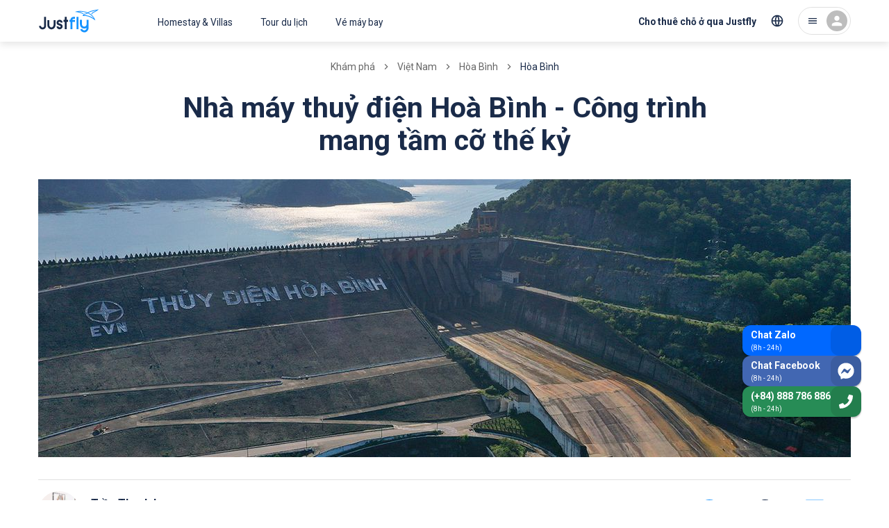

--- FILE ---
content_type: text/html; charset=utf-8
request_url: https://justfly.vn/discovery/vietnam/hoa-binh/nha-may-thuy-dien-hoa-binh
body_size: 69580
content:
<!DOCTYPE html><html lang="vi"><head><meta charSet="utf-8"/><meta name="viewport" content="initial-scale=1, minimum-scale=1, maximum-scale=1, width=device-width"/><script type="application/ld+json">{"@context":"https://schema.org","@type":"BreadcrumbList","itemListElement":[{"@type":"ListItem","position":1,"item":{"@id":"https://justfly.vn/discovery","name":"Khám phá"}},{"@type":"ListItem","position":2,"item":{"@id":"https://justfly.vn/discovery/vietnam","name":"Việt Nam"}},{"@type":"ListItem","position":3,"item":{"@id":"https://justfly.vn/discovery/vietnam/hoa-binh","name":"Hòa Bình"}},{"@type":"ListItem","position":4,"item":{"@id":"https://justfly.vnnull","name":"Hòa Bình"}}]}</script><link rel="preload" as="image" imageSrcSet="https://cdn.justfly.vn/640x219/media/202104/24/1619250354-nha-may-thuy-dien-hoa-binh-36.jpg 640w, https://cdn.justfly.vn/828x283/media/202104/24/1619250354-nha-may-thuy-dien-hoa-binh-36.jpg 828w, https://cdn.justfly.vn/1170x400/media/202104/24/1619250354-nha-may-thuy-dien-hoa-binh-36.jpg 1200w, https://cdn.justfly.vn/1170x400/media/202104/24/1619250354-nha-may-thuy-dien-hoa-binh-36.jpg 1920w, https://cdn.justfly.vn/1170x400/media/202104/24/1619250354-nha-may-thuy-dien-hoa-binh-36.jpg 2048w" imageSizes="100vw"/><script type="application/ld+json">{"@context":"https://schema.org","@type":"Article","datePublished":"2021-04-16T04:05:11","description":"Bạn đã đến và tận hưởng những thắng cảnh đẹp tại đây chưa. Nếu chưa thì hãy cùng Justfly xách balo lên và đi thôi nào.","mainEntityOfPage":{"@type":"WebPage","@id":"https://justfly.vn/discovery/vietnam/hoa-binh/nha-may-thuy-dien-hoa-binh"},"headline":"Nhà máy thuỷ điện Hoà Bình - Công trình mang tầm cỡ thế kỷ","image":["https://cdn.justfly.vn/400x300/media/202104/24/1619250354-nha-may-thuy-dien-hoa-binh-36.jpg"],"dateModified":"2022-09-26T18:29:37","author":{"@type":"Person","name":"Justfly.vn"},"publisher":{"@type":"Organization","name":"Justfly.vn","logo":{"@type":"ImageObject","url":"https://justfly.vn/images/logo.svg"}}}</script><title>Nhà máy thuỷ điện Hoà Bình - Công trình mang tầm cỡ thế kỷ  | Justfly.vn</title><meta name="robots" content="index,follow"/><meta name="description" content="Bạn đã đến và tận hưởng những thắng cảnh đẹp tại đây chưa. Nếu chưa thì hãy cùng Justfly xách balo lên và đi thôi nào."/><meta property="og:title" content="Nhà máy thuỷ điện Hoà Bình - Công trình mang tầm cỡ thế kỷ  | Justfly.vn"/><meta property="og:description" content="Bạn đã đến và tận hưởng những thắng cảnh đẹp tại đây chưa. Nếu chưa thì hãy cùng Justfly xách balo lên và đi thôi nào."/><meta property="og:url" content="https://justfly.vn/discovery/vietnam/hoa-binh/nha-may-thuy-dien-hoa-binh"/><meta property="og:type" content="website"/><meta property="og:image" content="https://cdn.justfly.vn/1170x400/media/202104/24/1619250354-nha-may-thuy-dien-hoa-binh-36.jpg"/><meta property="og:image:width" content="1170"/><meta property="og:image:height" content="400"/><meta name="next-head-count" content="15"/><meta charSet="utf-8"/><meta name="theme-color" content="#1A2B49"/><link rel="apple-touch-icon" sizes="180x180" href="/apple-touch-icon.png"/><link rel="icon" type="image/png" sizes="32x32" href="/favicon-32x32.png"/><link rel="icon" type="image/png" sizes="16x16" href="/favicon-16x16.png"/><link rel="manifest" href="/site.webmanifest"/><link rel="mask-icon" href="/safari-pinned-tab.svg" color="#5bbad5"/><meta name="apple-mobile-web-app-title" content="Justfly.vn"/><meta name="application-name" content="Justfly.vn"/><meta name="msapplication-TileColor" content="#da532c"/><meta name="theme-color" content="#ffffff"/><style data-emotion="css-global 0"></style><style data-emotion="css-global 13j22a8">html{-webkit-font-smoothing:antialiased;-moz-osx-font-smoothing:grayscale;box-sizing:border-box;-webkit-text-size-adjust:100%;}*,*::before,*::after{box-sizing:inherit;}strong,b{font-weight:700;}body{margin:0;color:#1A2B49;font-family:Roboto,Helvetica Neue,Arial,sans-serif;font-weight:400;font-size:1.3rem;line-height:1.5;background-color:#fff;}@media (max-width:960px){body{font-size:1.6rem!important;}}@media (min-width:660px){body{font-size:1.3333rem;}}@media (min-width:960px){body{font-size:1.6rem;}}@media (min-width:1218px){body{font-size:1.6rem;}}@media print{body{background-color:#fff;}}body::backdrop{background-color:#fff;}</style><style data-emotion="css-global jr61at">html{font-size:62.5%;}body{width:100%;height:100%;}#__next{width:100%;height:100%;}.lg-outer{z-index:1200!important;}.lg-backdrop{z-index:1199!important;}.lg-prev{border:2px solid!important;border-radius:50%!important;opacity:0!important;}@media (min-width: 600px){.lg-prev{opacity:1!important;}}.lg-next{border:2px solid!important;border-radius:50%!important;opacity:0!important;}@media (min-width: 600px){.lg-next{opacity:1!important;}}.JF-icon{fill:currentColor;width:1em;height:1em;display:inline-block;-webkit-transition:fill 200ms cubic-bezier(0.4, 0, 0.2, 1) 0ms;transition:fill 200ms cubic-bezier(0.4, 0, 0.2, 1) 0ms;-webkit-flex-shrink:0;-ms-flex-negative:0;flex-shrink:0;-webkit-user-select:none;-moz-user-select:none;-ms-user-select:none;user-select:none;}#fb-root .fb_dialog{z-index:1000!important;}.homestay-detail-page header{display:none;}@media (max-width:767px){.homestay-detail-page .fb_dialog_content iframe{-webkit-transform:translateY(-90px)!important;-moz-transform:translateY(-90px)!important;-ms-transform:translateY(-90px)!important;transform:translateY(-90px)!important;}.homestay-detail-page #fb-customer-chat{-webkit-transform:translateY(-90px)!important;-moz-transform:translateY(-90px)!important;-ms-transform:translateY(-90px)!important;transform:translateY(-90px)!important;}.homestay-detail-page .ChatBadge-root{bottom:100px;}}@media (min-width:500px){.homestay-detail-page header{display:-webkit-box;display:-webkit-flex;display:-ms-flexbox;display:flex;}}@media (max-width:767px){.tour-detail-page .fb_dialog_content iframe{-webkit-transform:translateY(-90px)!important;-moz-transform:translateY(-90px)!important;-ms-transform:translateY(-90px)!important;transform:translateY(-90px)!important;}.tour-detail-page #fb-customer-chat{-webkit-transform:translateY(-90px)!important;-moz-transform:translateY(-90px)!important;-ms-transform:translateY(-90px)!important;transform:translateY(-90px)!important;}.tour-detail-page .ChatBadge-root{display:none;}}@media (max-width:767px){.homestay-booking-page .ChatBadge-root{display:none;}}@media (max-width:767px){.homestay-payment-page .ChatBadge-root{display:none;}}@media (max-width:767px){.homestay-success-page .ChatBadge-root{display:none;}}@media (max-width:767px){.homestay-confirm-page .ChatBadge-root{display:none;}}.flight-list-page .Hotline-root{display:none;}@media (max-width:767px){.flight-list-page .ChatBadge-root{display:none;}}.flight-booking-page{background-color:#f5f5f5;}.flight-booking-page .Hotline-root{display:none;}@media (max-width:767px){.flight-booking-page{background-color:#f5f5f5;}.flight-booking-page .ChatBadge-root{display:none;}}.flight-payment-page .Hotline-root{display:none;}@media (max-width:767px){.flight-payment-page .ChatBadge-root{display:none;}}.flight-booking-success-page .Hotline-root{display:none;}@media (max-width:767px){.flight-booking-success-page .ChatBadge-root{display:none;}}@media (max-width:767px){.homestay-review-page .ChatBadge-root{display:none;}}</style><style data-emotion="css-global 1prfaxn">@-webkit-keyframes mui-auto-fill{from{display:block;}}@keyframes mui-auto-fill{from{display:block;}}@-webkit-keyframes mui-auto-fill-cancel{from{display:block;}}@keyframes mui-auto-fill-cancel{from{display:block;}}</style><style data-emotion="css gk13es 1ql1h20 1wma6cb yikexy yil81w 498ip0 1nnh1gl uwwqev 45tcnr 1tpqb3r 1gegewr 1ufd5zb ugye4n 17uzljn t9mek3 1xdhyk6 16rh2ca 1dkwtdm 1j6zck1 ebaisq 5jd5k6 1jv9g56 15cngi8 zg844a mhqkf8 1mumf4m 10urczc nhb8h9 1n4g9ka 3mf706 1cfsa8z 14f8s2e z2zxh2 razfkv 33fpl7 mpf477 a7oydr 1hy9t21 azh9px 1gslw36 1b53vtu 168beon ovhw02 1iostrr 7cnhkf jj3rb 1vdoyvx kx26a 199phte 1loysje 1tsvksn j16lsj ukt21q 1a5fywq zfngve 11reixl 1g20ixx 7xbfvy qievsd 1b56spm zmpskz 1v9e8c2 1jfy8zo 1jx5r1v 1ofjpul 15wf5o1 1nabetb 69fmxm 14q69p7 szrbyq 1uh6obl mvb1tp 1rv21fj i3hfu2 1nkqbji 1bzwowi 4bfx0n 18kx397 1phy6ox j1rz64 1geyd95 4mtsyt 1bnuxum nvvb51 jbi275 1jk6nws 11kov6x 1xumz8c clss8l dmeh2h 9gnyw 11qouqr 1sdjgwu gl1p8v 1020yax 1ugakdg 1cntd1h ci57af vttb6 1qb3rqa jp6vzp 14z282i 1mjiyub 18b2v14 98dm78 13mhzqk 1bahkrq 18qh2kw feqhe6 1schngg 1a6giau 162edyi igs3ac hdw1oc r0nnv6 gtnzih 46ym0 178l1ia 11c1j6i 17e7qek 17o5nyn fawqy8 1fx8m19 a0y2e3 hboir5 8atqhb myefuv sbw4i4 1eiqf55 1d1ry76 1v5cev2 15oypu8 6fvo50 1rcqjl 1i5djwh 1v5njdj xiuukp 10wrcnc 1lq6bzj 19eqqzn 1amo36o 1w8dxpl 1fhgjcy ts9ojl 1vg2ke1 13njxgd 9rbfka 144prm yjpb6t 1t3v2cw id4sn2 1p0ylsw 1ycazgp oqck9g fy6gg3 l8awwo 1k5i59l 13o7eu2 1vy26p7 5l7j0y 1o1bfhq 16my3ek cuf51e">.css-gk13es{background-color:#fff;color:#1A2B49;-webkit-transition:box-shadow 300ms cubic-bezier(0.4, 0, 0.2, 1) 0ms;transition:box-shadow 300ms cubic-bezier(0.4, 0, 0.2, 1) 0ms;box-shadow:none;display:-webkit-box;display:-webkit-flex;display:-ms-flexbox;display:flex;-webkit-flex-direction:column;-ms-flex-direction:column;flex-direction:column;width:100%;box-sizing:border-box;-webkit-flex-shrink:0;-ms-flex-negative:0;flex-shrink:0;position:fixed;z-index:1100;top:0;left:auto;right:0;background-color:#1A2B49;color:#fff;background-color:#fff;box-shadow:0px 4px 10px rgba(0, 0, 0, 0.1);position:-webkit-sticky;position:sticky;top:0;padding-right:0!important;}@media print{.css-gk13es{position:absolute;}}@media (min-width:960px){.css-gk13es{border-bottom:none;}.css-gk13es::after{content:" ";top:0;left:0;width:100%;height:100%;position:absolute;background:#fff;z-index:999;opacity:1;-webkit-transform:scaleY(1);-moz-transform:scaleY(1);-ms-transform:scaleY(1);transform:scaleY(1);-webkit-transition:-webkit-transform 250ms ease,opacity 250ms ease,-webkit-transform 250ms ease,opacity 250ms ease;transition:transform 250ms ease,opacity 250ms ease,-webkit-transform 250ms ease,opacity 250ms ease;}.css-gk13es.animation-header::after{content:" ";height:100%;-webkit-transform:scaleY(3);-moz-transform:scaleY(3);-ms-transform:scaleY(3);transform:scaleY(3);background:#fff;}}.css-1ql1h20{width:100%;margin-left:auto;box-sizing:border-box;margin-right:auto;display:block;padding-left:16px;padding-right:16px;height:54px;display:-webkit-box;display:-webkit-flex;display:-ms-flexbox;display:flex;-webkit-box-pack:justify;-webkit-justify-content:space-between;justify-content:space-between;-webkit-align-items:center;-webkit-box-align:center;-ms-flex-align:center;align-items:center;}@media (min-width:660px){.css-1ql1h20{padding-left:24px;padding-right:24px;}}@media (min-width:1218px){.css-1ql1h20{max-width:1218px;}}@media (min-width:960px){.css-1ql1h20{position:relative;height:60px;z-index:1000;margin:0px auto;}}.css-1wma6cb{display:-webkit-box;display:-webkit-flex;display:-ms-flexbox;display:flex;-webkit-align-items:center;-webkit-box-align:center;-ms-flex-align:center;align-items:center;z-index:1;-webkit-flex:1;-ms-flex:1;flex:1;}@media (min-width:960px){.css-1wma6cb{display:-webkit-box;display:-webkit-flex;display:-ms-flexbox;display:flex;}}.css-yikexy{display:-webkit-inline-box;display:-webkit-inline-flex;display:-ms-inline-flexbox;display:inline-flex;-webkit-align-items:center;-webkit-box-align:center;-ms-flex-align:center;align-items:center;-webkit-box-pack:center;-ms-flex-pack:center;-webkit-justify-content:center;justify-content:center;position:relative;box-sizing:border-box;-webkit-tap-highlight-color:transparent;background-color:transparent;outline:0;border:0;margin:0;border-radius:0;padding:0;cursor:pointer;-webkit-user-select:none;-moz-user-select:none;-ms-user-select:none;user-select:none;vertical-align:middle;-moz-appearance:none;-webkit-appearance:none;-webkit-text-decoration:none;text-decoration:none;color:inherit;text-align:center;-webkit-flex:0 0 auto;-ms-flex:0 0 auto;flex:0 0 auto;font-size:2.4rem;padding:8px;border-radius:50%;overflow:visible;color:rgba(0, 0, 0, 0.54);-webkit-transition:background-color 150ms cubic-bezier(0.4, 0, 0.2, 1) 0ms;transition:background-color 150ms cubic-bezier(0.4, 0, 0.2, 1) 0ms;margin-left:-12px;padding:12px;font-size:2.8rem;}.css-yikexy::-moz-focus-inner{border-style:none;}.css-yikexy.Mui-disabled{pointer-events:none;cursor:default;}@media print{.css-yikexy{-webkit-print-color-adjust:exact;color-adjust:exact;}}.css-yikexy:hover{background-color:rgba(0, 0, 0, 0.04);}@media (hover: none){.css-yikexy:hover{background-color:transparent;}}.css-yikexy.Mui-disabled{background-color:transparent;color:rgba(0, 0, 0, 0.26);}@media (min-width:960px){.css-yikexy{display:none;}}.css-yil81w{font-size:2.2rem;color:#1A2B49;}.css-498ip0{display:-webkit-inline-box;display:-webkit-inline-flex;display:-ms-inline-flexbox;display:inline-flex;-webkit-align-items:center;-webkit-box-align:center;-ms-flex-align:center;align-items:center;-webkit-box-pack:center;-ms-flex-pack:center;-webkit-justify-content:center;justify-content:center;position:relative;box-sizing:border-box;-webkit-tap-highlight-color:transparent;background-color:transparent;outline:0;border:0;margin:0;border-radius:0;padding:0;cursor:pointer;-webkit-user-select:none;-moz-user-select:none;-ms-user-select:none;user-select:none;vertical-align:middle;-moz-appearance:none;-webkit-appearance:none;-webkit-text-decoration:none;text-decoration:none;color:inherit;text-transform:none;font-family:Roboto,Helvetica Neue,Arial,sans-serif;font-weight:500;font-size:1.2rem;line-height:1.75;min-width:64px;padding:6px 8px;border-radius:4px;-webkit-transition:background-color 250ms cubic-bezier(0.4, 0, 0.2, 1) 0ms,box-shadow 250ms cubic-bezier(0.4, 0, 0.2, 1) 0ms,border-color 250ms cubic-bezier(0.4, 0, 0.2, 1) 0ms,color 250ms cubic-bezier(0.4, 0, 0.2, 1) 0ms;transition:background-color 250ms cubic-bezier(0.4, 0, 0.2, 1) 0ms,box-shadow 250ms cubic-bezier(0.4, 0, 0.2, 1) 0ms,border-color 250ms cubic-bezier(0.4, 0, 0.2, 1) 0ms,color 250ms cubic-bezier(0.4, 0, 0.2, 1) 0ms;color:#1A2B49;display:-webkit-box;display:-webkit-flex;display:-ms-flexbox;display:flex;}.css-498ip0::-moz-focus-inner{border-style:none;}.css-498ip0.Mui-disabled{pointer-events:none;cursor:default;}@media print{.css-498ip0{-webkit-print-color-adjust:exact;color-adjust:exact;}}@media (min-width:660px){.css-498ip0{font-size:1.3714rem;}}@media (min-width:960px){.css-498ip0{font-size:1.3714rem;}}@media (min-width:1218px){.css-498ip0{font-size:1.3714rem;}}.css-498ip0:hover{-webkit-text-decoration:none;text-decoration:none;background-color:rgba(26, 43, 73, 0.04);}@media (hover: none){.css-498ip0:hover{background-color:transparent;}}.css-498ip0.Mui-disabled{color:rgba(0, 0, 0, 0.26);}.css-498ip0 .Logo-container{-webkit-transform:translateY(-2px);-moz-transform:translateY(-2px);-ms-transform:translateY(-2px);transform:translateY(-2px);}@media (min-width:960px){.css-498ip0{display:none;}}.css-1nnh1gl{width:86px;height:44px;}.css-uwwqev{width:100%;height:100%;}.css-45tcnr{fill:#1593FF;}.css-1tpqb3r{fill:#1A2B49;}.css-1gegewr{display:-webkit-inline-box;display:-webkit-inline-flex;display:-ms-inline-flexbox;display:inline-flex;-webkit-align-items:center;-webkit-box-align:center;-ms-flex-align:center;align-items:center;-webkit-box-pack:center;-ms-flex-pack:center;-webkit-justify-content:center;justify-content:center;position:relative;box-sizing:border-box;-webkit-tap-highlight-color:transparent;background-color:transparent;outline:0;border:0;margin:0;border-radius:0;padding:0;cursor:pointer;-webkit-user-select:none;-moz-user-select:none;-ms-user-select:none;user-select:none;vertical-align:middle;-moz-appearance:none;-webkit-appearance:none;-webkit-text-decoration:none;text-decoration:none;color:inherit;text-transform:none;font-family:Roboto,Helvetica Neue,Arial,sans-serif;font-weight:500;font-size:1.2rem;line-height:1.75;min-width:64px;padding:6px 8px;border-radius:4px;-webkit-transition:background-color 250ms cubic-bezier(0.4, 0, 0.2, 1) 0ms,box-shadow 250ms cubic-bezier(0.4, 0, 0.2, 1) 0ms,border-color 250ms cubic-bezier(0.4, 0, 0.2, 1) 0ms,color 250ms cubic-bezier(0.4, 0, 0.2, 1) 0ms;transition:background-color 250ms cubic-bezier(0.4, 0, 0.2, 1) 0ms,box-shadow 250ms cubic-bezier(0.4, 0, 0.2, 1) 0ms,border-color 250ms cubic-bezier(0.4, 0, 0.2, 1) 0ms,color 250ms cubic-bezier(0.4, 0, 0.2, 1) 0ms;color:#1A2B49;display:none;}.css-1gegewr::-moz-focus-inner{border-style:none;}.css-1gegewr.Mui-disabled{pointer-events:none;cursor:default;}@media print{.css-1gegewr{-webkit-print-color-adjust:exact;color-adjust:exact;}}@media (min-width:660px){.css-1gegewr{font-size:1.3714rem;}}@media (min-width:960px){.css-1gegewr{font-size:1.3714rem;}}@media (min-width:1218px){.css-1gegewr{font-size:1.3714rem;}}.css-1gegewr:hover{-webkit-text-decoration:none;text-decoration:none;background-color:rgba(26, 43, 73, 0.04);}@media (hover: none){.css-1gegewr:hover{background-color:transparent;}}.css-1gegewr.Mui-disabled{color:rgba(0, 0, 0, 0.26);}@media (min-width:960px){.css-1gegewr{display:-webkit-box;display:-webkit-flex;display:-ms-flexbox;display:flex;margin-left:-64px;}.css-1gegewr .Logo-image{height:46px;}}.css-1ufd5zb{width:200px;height:46px;}.css-ugye4n{display:none;}@media (min-width:960px){.css-ugye4n{display:-webkit-box;display:-webkit-flex;display:-ms-flexbox;display:flex;}}.css-17uzljn{display:-webkit-inline-box;display:-webkit-inline-flex;display:-ms-inline-flexbox;display:inline-flex;-webkit-align-items:center;-webkit-box-align:center;-ms-flex-align:center;align-items:center;-webkit-box-pack:center;-ms-flex-pack:center;-webkit-justify-content:center;justify-content:center;position:relative;box-sizing:border-box;-webkit-tap-highlight-color:transparent;background-color:transparent;outline:0;border:0;margin:0;border-radius:0;padding:0;cursor:pointer;-webkit-user-select:none;-moz-user-select:none;-ms-user-select:none;user-select:none;vertical-align:middle;-moz-appearance:none;-webkit-appearance:none;-webkit-text-decoration:none;text-decoration:none;color:inherit;text-transform:none;font-family:Roboto,Helvetica Neue,Arial,sans-serif;font-weight:500;font-size:1.2rem;line-height:1.75;min-width:64px;padding:6px 8px;border-radius:4px;-webkit-transition:background-color 250ms cubic-bezier(0.4, 0, 0.2, 1) 0ms,box-shadow 250ms cubic-bezier(0.4, 0, 0.2, 1) 0ms,border-color 250ms cubic-bezier(0.4, 0, 0.2, 1) 0ms,color 250ms cubic-bezier(0.4, 0, 0.2, 1) 0ms;transition:background-color 250ms cubic-bezier(0.4, 0, 0.2, 1) 0ms,box-shadow 250ms cubic-bezier(0.4, 0, 0.2, 1) 0ms,border-color 250ms cubic-bezier(0.4, 0, 0.2, 1) 0ms,color 250ms cubic-bezier(0.4, 0, 0.2, 1) 0ms;color:#1A2B49;font-weight:normal;padding:20px 20px 16px;border-radius:0;}.css-17uzljn::-moz-focus-inner{border-style:none;}.css-17uzljn.Mui-disabled{pointer-events:none;cursor:default;}@media print{.css-17uzljn{-webkit-print-color-adjust:exact;color-adjust:exact;}}@media (min-width:660px){.css-17uzljn{font-size:1.3714rem;}}@media (min-width:960px){.css-17uzljn{font-size:1.3714rem;}}@media (min-width:1218px){.css-17uzljn{font-size:1.3714rem;}}.css-17uzljn:hover{-webkit-text-decoration:none;text-decoration:none;background-color:rgba(26, 43, 73, 0.04);}@media (hover: none){.css-17uzljn:hover{background-color:transparent;}}.css-17uzljn.Mui-disabled{color:rgba(0, 0, 0, 0.26);}.css-t9mek3{display:-webkit-box;display:-webkit-flex;display:-ms-flexbox;display:flex;-webkit-box-pack:center;-ms-flex-pack:center;-webkit-justify-content:center;justify-content:center;-webkit-align-items:center;-webkit-box-align:center;-ms-flex-align:center;align-items:center;z-index:1;}@media (min-width:960px){.css-t9mek3{-webkit-flex:0 1 auto;-ms-flex:0 1 auto;flex:0 1 auto;display:-webkit-box;display:-webkit-flex;display:-ms-flexbox;display:flex;-webkit-box-pack:end;-ms-flex-pack:end;-webkit-justify-content:flex-end;justify-content:flex-end;-webkit-align-items:center;-webkit-box-align:center;-ms-flex-align:center;align-items:center;}}.css-16rh2ca{display:-webkit-inline-box;display:-webkit-inline-flex;display:-ms-inline-flexbox;display:inline-flex;-webkit-align-items:center;-webkit-box-align:center;-ms-flex-align:center;align-items:center;-webkit-box-pack:center;-ms-flex-pack:center;-webkit-justify-content:center;justify-content:center;position:relative;box-sizing:border-box;-webkit-tap-highlight-color:transparent;background-color:transparent;outline:0;border:0;margin:0;border-radius:0;padding:0;cursor:pointer;-webkit-user-select:none;-moz-user-select:none;-ms-user-select:none;user-select:none;vertical-align:middle;-moz-appearance:none;-webkit-appearance:none;-webkit-text-decoration:none;text-decoration:none;color:inherit;text-align:center;-webkit-flex:0 0 auto;-ms-flex:0 0 auto;flex:0 0 auto;font-size:2.4rem;padding:8px;border-radius:50%;overflow:visible;color:rgba(0, 0, 0, 0.54);-webkit-transition:background-color 150ms cubic-bezier(0.4, 0, 0.2, 1) 0ms;transition:background-color 150ms cubic-bezier(0.4, 0, 0.2, 1) 0ms;color:#1A2B49;padding:12px;font-size:2.8rem;font-size:2.2rem;}.css-16rh2ca::-moz-focus-inner{border-style:none;}.css-16rh2ca.Mui-disabled{pointer-events:none;cursor:default;}@media print{.css-16rh2ca{-webkit-print-color-adjust:exact;color-adjust:exact;}}.css-16rh2ca:hover{background-color:rgba(0, 0, 0, 0.04);}@media (hover: none){.css-16rh2ca:hover{background-color:transparent;}}.css-16rh2ca:hover{background-color:rgba(26, 43, 73, 0.04);}@media (hover: none){.css-16rh2ca:hover{background-color:transparent;}}.css-16rh2ca.Mui-disabled{background-color:transparent;color:rgba(0, 0, 0, 0.26);}.css-16rh2ca svg{fill:none;}@media (min-width:960px){.css-16rh2ca{display:none;}}.css-1dkwtdm{display:-webkit-inline-box;display:-webkit-inline-flex;display:-ms-inline-flexbox;display:inline-flex;-webkit-align-items:center;-webkit-box-align:center;-ms-flex-align:center;align-items:center;-webkit-box-pack:center;-ms-flex-pack:center;-webkit-justify-content:center;justify-content:center;position:relative;box-sizing:border-box;-webkit-tap-highlight-color:transparent;background-color:transparent;outline:0;border:0;margin:0;border-radius:0;padding:0;cursor:pointer;-webkit-user-select:none;-moz-user-select:none;-ms-user-select:none;user-select:none;vertical-align:middle;-moz-appearance:none;-webkit-appearance:none;-webkit-text-decoration:none;text-decoration:none;color:inherit;text-transform:none;font-family:Roboto,Helvetica Neue,Arial,sans-serif;font-weight:500;font-size:1.5rem;line-height:1.75;min-width:64px;padding:8px 11px;border-radius:4px;-webkit-transition:background-color 250ms cubic-bezier(0.4, 0, 0.2, 1) 0ms,box-shadow 250ms cubic-bezier(0.4, 0, 0.2, 1) 0ms,border-color 250ms cubic-bezier(0.4, 0, 0.2, 1) 0ms,color 250ms cubic-bezier(0.4, 0, 0.2, 1) 0ms;transition:background-color 250ms cubic-bezier(0.4, 0, 0.2, 1) 0ms,box-shadow 250ms cubic-bezier(0.4, 0, 0.2, 1) 0ms,border-color 250ms cubic-bezier(0.4, 0, 0.2, 1) 0ms,color 250ms cubic-bezier(0.4, 0, 0.2, 1) 0ms;color:#1A2B49;font-weight:bold;border-radius:30px;display:none;line-height:1.3;padding:12px 16px;height:44px;-webkit-align-items:flex-end;-webkit-box-align:flex-end;-ms-flex-align:flex-end;align-items:flex-end;}.css-1dkwtdm::-moz-focus-inner{border-style:none;}.css-1dkwtdm.Mui-disabled{pointer-events:none;cursor:default;}@media print{.css-1dkwtdm{-webkit-print-color-adjust:exact;color-adjust:exact;}}@media (min-width:660px){.css-1dkwtdm{font-size:1.3714rem;}}@media (min-width:960px){.css-1dkwtdm{font-size:1.3714rem;}}@media (min-width:1218px){.css-1dkwtdm{font-size:1.3714rem;}}.css-1dkwtdm:hover{-webkit-text-decoration:none;text-decoration:none;background-color:rgba(26, 43, 73, 0.04);}@media (hover: none){.css-1dkwtdm:hover{background-color:transparent;}}.css-1dkwtdm.Mui-disabled{color:rgba(0, 0, 0, 0.26);}@media (min-width:960px){.css-1dkwtdm{display:-webkit-box;display:-webkit-flex;display:-ms-flexbox;display:flex;}}.css-1j6zck1{display:-webkit-inline-box;display:-webkit-inline-flex;display:-ms-inline-flexbox;display:inline-flex;-webkit-align-items:center;-webkit-box-align:center;-ms-flex-align:center;align-items:center;-webkit-box-pack:center;-ms-flex-pack:center;-webkit-justify-content:center;justify-content:center;position:relative;box-sizing:border-box;-webkit-tap-highlight-color:transparent;background-color:transparent;outline:0;border:0;margin:0;border-radius:0;padding:0;cursor:pointer;-webkit-user-select:none;-moz-user-select:none;-ms-user-select:none;user-select:none;vertical-align:middle;-moz-appearance:none;-webkit-appearance:none;-webkit-text-decoration:none;text-decoration:none;color:inherit;text-align:center;-webkit-flex:0 0 auto;-ms-flex:0 0 auto;flex:0 0 auto;font-size:2.4rem;padding:8px;border-radius:50%;overflow:visible;color:rgba(0, 0, 0, 0.54);-webkit-transition:background-color 150ms cubic-bezier(0.4, 0, 0.2, 1) 0ms;transition:background-color 150ms cubic-bezier(0.4, 0, 0.2, 1) 0ms;color:#1A2B49;padding:12px;font-size:2.8rem;font-size:2rem;display:none;}.css-1j6zck1::-moz-focus-inner{border-style:none;}.css-1j6zck1.Mui-disabled{pointer-events:none;cursor:default;}@media print{.css-1j6zck1{-webkit-print-color-adjust:exact;color-adjust:exact;}}.css-1j6zck1:hover{background-color:rgba(0, 0, 0, 0.04);}@media (hover: none){.css-1j6zck1:hover{background-color:transparent;}}.css-1j6zck1:hover{background-color:rgba(26, 43, 73, 0.04);}@media (hover: none){.css-1j6zck1:hover{background-color:transparent;}}.css-1j6zck1.Mui-disabled{background-color:transparent;color:rgba(0, 0, 0, 0.26);}@media (min-width:960px){.css-1j6zck1{margin-left:-8px;display:-webkit-box;display:-webkit-flex;display:-ms-flexbox;display:flex;}}.css-ebaisq{margin:0;-webkit-flex-shrink:0;-ms-flex-negative:0;flex-shrink:0;border-width:0;border-style:solid;border-color:rgba(0, 0, 0, 0.12);border-bottom-width:0;height:100%;border-right-width:thin;height:32px;margin:0px 4px;}@media (min-width:960px){.css-ebaisq{display:none;}}.css-5jd5k6{display:-webkit-inline-box;display:-webkit-inline-flex;display:-ms-inline-flexbox;display:inline-flex;-webkit-align-items:center;-webkit-box-align:center;-ms-flex-align:center;align-items:center;-webkit-box-pack:center;-ms-flex-pack:center;-webkit-justify-content:center;justify-content:center;position:relative;box-sizing:border-box;-webkit-tap-highlight-color:transparent;background-color:transparent;outline:0;border:0;margin:0;border-radius:0;padding:0;cursor:pointer;-webkit-user-select:none;-moz-user-select:none;-ms-user-select:none;user-select:none;vertical-align:middle;-moz-appearance:none;-webkit-appearance:none;-webkit-text-decoration:none;text-decoration:none;color:inherit;text-align:center;-webkit-flex:0 0 auto;-ms-flex:0 0 auto;flex:0 0 auto;font-size:2.4rem;padding:8px;border-radius:50%;overflow:visible;color:rgba(0, 0, 0, 0.54);-webkit-transition:background-color 150ms cubic-bezier(0.4, 0, 0.2, 1) 0ms;transition:background-color 150ms cubic-bezier(0.4, 0, 0.2, 1) 0ms;margin-right:-12px;color:#1A2B49;}.css-5jd5k6::-moz-focus-inner{border-style:none;}.css-5jd5k6.Mui-disabled{pointer-events:none;cursor:default;}@media print{.css-5jd5k6{-webkit-print-color-adjust:exact;color-adjust:exact;}}.css-5jd5k6:hover{background-color:rgba(0, 0, 0, 0.04);}@media (hover: none){.css-5jd5k6:hover{background-color:transparent;}}.css-5jd5k6:hover{background-color:rgba(26, 43, 73, 0.04);}@media (hover: none){.css-5jd5k6:hover{background-color:transparent;}}.css-5jd5k6.Mui-disabled{background-color:transparent;color:rgba(0, 0, 0, 0.26);}@media (min-width:960px){.css-5jd5k6{border-radius:24px;padding:4px 4px 4px 12px;border:1px solid rgba(0, 0, 0, 0.12);margin-left:8px;margin-right:0px;}}.css-1jv9g56{display:none!important;font-size:1.6rem;color:#1A2B49;}@media (min-width:960px){.css-1jv9g56{display:-webkit-box!important;display:-webkit-flex!important;display:-ms-flexbox!important;display:flex!important;}}.css-15cngi8{position:relative;display:-webkit-box;display:-webkit-flex;display:-ms-flexbox;display:flex;-webkit-align-items:center;-webkit-box-align:center;-ms-flex-align:center;align-items:center;-webkit-box-pack:center;-ms-flex-pack:center;-webkit-justify-content:center;justify-content:center;-webkit-flex-shrink:0;-ms-flex-negative:0;flex-shrink:0;width:40px;height:40px;font-family:Roboto,Helvetica Neue,Arial,sans-serif;font-size:2rem;line-height:1;border-radius:50%;overflow:hidden;-webkit-user-select:none;-moz-user-select:none;-ms-user-select:none;user-select:none;color:#fff;background-color:#bdbdbd;width:30px;height:30px;font-size:1.8rem;}@media (min-width:960px){.css-15cngi8{margin-left:12px;}}.css-zg844a{-webkit-user-select:none;-moz-user-select:none;-ms-user-select:none;user-select:none;width:1em;height:1em;display:inline-block;fill:currentColor;-webkit-flex-shrink:0;-ms-flex-negative:0;flex-shrink:0;-webkit-transition:fill 200ms cubic-bezier(0.4, 0, 0.2, 1) 0ms;transition:fill 200ms cubic-bezier(0.4, 0, 0.2, 1) 0ms;font-size:2.4rem;width:75%;height:75%;}.css-mhqkf8{background-color:white;position:relative;padding:20px 0px;background-color:transparent;color:#1A2B49;padding:8px 0px!important;}@media (min-width:1218px){.css-mhqkf8{padding:40px 0px;display:block;}}.css-mhqkf8 .Gallery-mobileRoot{margin:0px -16px;}.css-mhqkf8 .ImageView-mobileImage{margin:0px -16px;}.css-mhqkf8 .ComponentHeading-title{max-width:800px;margin:16px auto 32px;}@media (min-width:960px){.css-mhqkf8{padding:16px 0px!important;}}.css-1mumf4m{width:100%;margin-left:auto;box-sizing:border-box;margin-right:auto;display:block;padding-left:16px;padding-right:16px;}@media (min-width:660px){.css-1mumf4m{padding-left:24px;padding-right:24px;}}@media (min-width:1218px){.css-1mumf4m{max-width:1218px;}}.css-10urczc{margin:0;font-family:Roboto,Helvetica Neue,Arial,sans-serif;font-weight:400;font-size:1.3rem;line-height:1.5;text-align:center;color:rgba(0, 0, 0, 0.6);display:-webkit-box;display:-webkit-flex;display:-ms-flexbox;display:flex;-webkit-box-pack:center;-ms-flex-pack:center;-webkit-justify-content:center;justify-content:center;-webkit-align-items:center;-webkit-box-align:center;-ms-flex-align:center;align-items:center;margin:8px 0px 24px;}@media (max-width:960px){.css-10urczc{font-size:1.6rem!important;}}@media (min-width:660px){.css-10urczc{font-size:1.3333rem;}}@media (min-width:960px){.css-10urczc{font-size:1.6rem;}}@media (min-width:1218px){.css-10urczc{font-size:1.6rem;}}.css-10urczc .MuiTypography-root{font-size:1.3rem!important;}@media (min-width:960px){.css-10urczc .MuiTypography-root{font-size:1.4rem!important;}}.css-nhb8h9{display:-webkit-box;display:-webkit-flex;display:-ms-flexbox;display:flex;-webkit-box-flex-wrap:wrap;-webkit-flex-wrap:wrap;-ms-flex-wrap:wrap;flex-wrap:wrap;-webkit-align-items:center;-webkit-box-align:center;-ms-flex-align:center;align-items:center;padding:0;margin:0;list-style:none;}.css-1n4g9ka{margin:0;color:inherit;-webkit-text-decoration:none;text-decoration:none;color:inherit;}.css-1n4g9ka:hover{-webkit-text-decoration:underline;text-decoration:underline;}.css-3mf706{display:-webkit-box;display:-webkit-flex;display:-ms-flexbox;display:flex;-webkit-user-select:none;-moz-user-select:none;-ms-user-select:none;user-select:none;margin-left:8px;margin-right:8px;}.css-1cfsa8z{margin:0;font-family:Roboto,Helvetica Neue,Arial,sans-serif;font-weight:400;font-size:1.3rem;line-height:1.5;color:#1A2B49;}@media (max-width:960px){.css-1cfsa8z{font-size:1.6rem!important;}}@media (min-width:660px){.css-1cfsa8z{font-size:1.3333rem;}}@media (min-width:960px){.css-1cfsa8z{font-size:1.6rem;}}@media (min-width:1218px){.css-1cfsa8z{font-size:1.6rem;}}.css-14f8s2e{position:relative;text-align:center;margin-bottom:0;padding-bottom:0;}.css-z2zxh2{margin:0;font-weight:bold;font-size:2.5rem;font-family:Roboto,Helvetica Neue,Arial,sans-serif;line-height:1.167;font-weight:bold;margin-bottom:16px;padding:0;}@media (min-width:660px){.css-z2zxh2{font-size:3.4276rem;}}@media (min-width:960px){.css-z2zxh2{font-size:3.7704rem;}}@media (min-width:1218px){.css-z2zxh2{font-size:4.1131rem;}}.css-razfkv .ImageView-image{display:none;}@media (min-width:960px){.css-razfkv .ImageView-image{display:block;}}.css-razfkv .ImageView-mobileImage{display:block;}@media (min-width:960px){.css-razfkv .ImageView-mobileImage{display:none;}}.css-33fpl7{margin-top:32px;}.css-33fpl7 .Share-root{border:none;display:none;}@media (min-width:960px){.css-33fpl7 .Share-root{display:block;padding:16px;}}.css-33fpl7 .Share-item{margin:0px 8px;}.css-33fpl7 .Share-icon{font-size:2.5rem;}@media (min-width:960px){.css-33fpl7{display:-webkit-box;display:-webkit-flex;display:-ms-flexbox;display:flex;-webkit-box-flex-flow:row no-wrap;-webkit-flex-flow:row no-wrap;-ms-flex-flow:row no-wrap;flex-flow:row no-wrap;-webkit-box-pack:justify;-webkit-justify-content:space-between;justify-content:space-between;-webkit-align-item:center;-ms-flex-item-align-item:center;align-item:center;border-top:1px solid rgba(0, 0, 0, 0.12);border-bottom:1px solid rgba(0, 0, 0, 0.12);}}.css-mpf477{display:-webkit-box;display:-webkit-flex;display:-ms-flexbox;display:flex;-webkit-box-flex-flow:row;-webkit-flex-flow:row;-ms-flex-flow:row;flex-flow:row;-webkit-box-pack:start;-ms-flex-pack:start;-webkit-justify-content:flex-start;justify-content:flex-start;-webkit-align-items:center;-webkit-box-align:center;-ms-flex-align:center;align-items:center;}.css-a7oydr{position:relative;display:-webkit-box;display:-webkit-flex;display:-ms-flexbox;display:flex;-webkit-align-items:center;-webkit-box-align:center;-ms-flex-align:center;align-items:center;-webkit-box-pack:center;-ms-flex-pack:center;-webkit-justify-content:center;justify-content:center;-webkit-flex-shrink:0;-ms-flex-negative:0;flex-shrink:0;width:40px;height:40px;font-family:Roboto,Helvetica Neue,Arial,sans-serif;font-size:2rem;line-height:1;border-radius:50%;overflow:hidden;-webkit-user-select:none;-moz-user-select:none;-ms-user-select:none;user-select:none;margin-right:16px;width:60px;height:60px;}.css-1hy9t21{width:100%;height:100%;text-align:center;object-fit:cover;color:transparent;text-indent:10000px;}.css-azh9px{margin:0;font-family:Roboto,Helvetica Neue,Arial,sans-serif;font-weight:400;font-size:1.3rem;line-height:1.5;font-weight:700;}@media (max-width:960px){.css-azh9px{font-size:1.6rem!important;}}@media (min-width:660px){.css-azh9px{font-size:1.3333rem;}}@media (min-width:960px){.css-azh9px{font-size:1.6rem;}}@media (min-width:1218px){.css-azh9px{font-size:1.6rem;}}.css-1gslw36{margin:0;font-family:Roboto,Helvetica Neue,Arial,sans-serif;font-weight:400;font-size:1.2rem;line-height:1.43;color:rgba(0, 0, 0, 0.6);margin-right:16px;}@media (max-width:960px){.css-1gslw36{font-size:1.4rem!important;}}@media (min-width:660px){.css-1gslw36{font-size:1.3986rem;}}@media (min-width:960px){.css-1gslw36{font-size:1.3986rem;}}@media (min-width:1218px){.css-1gslw36{font-size:1.3986rem;}}.css-1b53vtu{margin:0;font-family:Roboto,Helvetica Neue,Arial,sans-serif;font-weight:400;font-size:1.2rem;line-height:1.43;color:rgba(0, 0, 0, 0.6);}@media (max-width:960px){.css-1b53vtu{font-size:1.4rem!important;}}@media (min-width:660px){.css-1b53vtu{font-size:1.3986rem;}}@media (min-width:960px){.css-1b53vtu{font-size:1.3986rem;}}@media (min-width:1218px){.css-1b53vtu{font-size:1.3986rem;}}@media (min-width:0px){.css-1b53vtu{display:block;}}@media (min-width:960px){.css-1b53vtu{display:inline;}}.css-168beon{display:-webkit-box;display:-webkit-flex;display:-ms-flexbox;display:flex;-webkit-box-pack:center;-ms-flex-pack:center;-webkit-justify-content:center;justify-content:center;-webkit-align-items:center;-webkit-box-align:center;-ms-flex-align:center;align-items:center;padding:16px 0px;border-top:1px solid rgba(0, 0, 0, 0.12);border-bottom:1px solid rgba(0, 0, 0, 0.12);}.css-168beon .Share-icon{font-size:2.5rem;}@media (min-width:1218px){.css-168beon{padding:24px 0px;}.css-168beon .Share-icon{font-size:3.5rem;}}.css-ovhw02{display:-webkit-inline-box;display:-webkit-inline-flex;display:-ms-inline-flexbox;display:inline-flex;-webkit-align-items:center;-webkit-box-align:center;-ms-flex-align:center;align-items:center;-webkit-box-pack:center;-ms-flex-pack:center;-webkit-justify-content:center;justify-content:center;position:relative;box-sizing:border-box;-webkit-tap-highlight-color:transparent;background-color:transparent;outline:0;border:0;margin:0;border-radius:0;padding:0;cursor:pointer;-webkit-user-select:none;-moz-user-select:none;-ms-user-select:none;user-select:none;vertical-align:middle;-moz-appearance:none;-webkit-appearance:none;-webkit-text-decoration:none;text-decoration:none;color:inherit;text-align:center;-webkit-flex:0 0 auto;-ms-flex:0 0 auto;flex:0 0 auto;font-size:2.4rem;padding:8px;border-radius:50%;overflow:visible;color:rgba(0, 0, 0, 0.54);-webkit-transition:background-color 150ms cubic-bezier(0.4, 0, 0.2, 1) 0ms;transition:background-color 150ms cubic-bezier(0.4, 0, 0.2, 1) 0ms;color:#1593FF;padding:12px;font-size:2.8rem;margin:0px 12px;cursor:pointer;}.css-ovhw02::-moz-focus-inner{border-style:none;}.css-ovhw02.Mui-disabled{pointer-events:none;cursor:default;}@media print{.css-ovhw02{-webkit-print-color-adjust:exact;color-adjust:exact;}}.css-ovhw02:hover{background-color:rgba(0, 0, 0, 0.04);}@media (hover: none){.css-ovhw02:hover{background-color:transparent;}}.css-ovhw02:hover{background-color:rgba(21, 147, 255, 0.04);}@media (hover: none){.css-ovhw02:hover{background-color:transparent;}}.css-ovhw02.Mui-disabled{background-color:transparent;color:rgba(0, 0, 0, 0.26);}@media (min-width:1218px){.css-ovhw02{margin:0px 24px;}}.css-1iostrr{display:-webkit-inline-box;display:-webkit-inline-flex;display:-ms-inline-flexbox;display:inline-flex;-webkit-align-items:center;-webkit-box-align:center;-ms-flex-align:center;align-items:center;-webkit-box-pack:center;-ms-flex-pack:center;-webkit-justify-content:center;justify-content:center;position:relative;box-sizing:border-box;-webkit-tap-highlight-color:transparent;background-color:transparent;outline:0;border:0;margin:0;border-radius:0;padding:0;cursor:pointer;-webkit-user-select:none;-moz-user-select:none;-ms-user-select:none;user-select:none;vertical-align:middle;-moz-appearance:none;-webkit-appearance:none;-webkit-text-decoration:none;text-decoration:none;color:inherit;text-align:center;-webkit-flex:0 0 auto;-ms-flex:0 0 auto;flex:0 0 auto;font-size:2.4rem;padding:8px;border-radius:50%;overflow:visible;color:rgba(0, 0, 0, 0.54);-webkit-transition:background-color 150ms cubic-bezier(0.4, 0, 0.2, 1) 0ms;transition:background-color 150ms cubic-bezier(0.4, 0, 0.2, 1) 0ms;color:#1A2B49;padding:12px;font-size:2.8rem;margin:0px 12px;cursor:pointer;}.css-1iostrr::-moz-focus-inner{border-style:none;}.css-1iostrr.Mui-disabled{pointer-events:none;cursor:default;}@media print{.css-1iostrr{-webkit-print-color-adjust:exact;color-adjust:exact;}}.css-1iostrr:hover{background-color:rgba(0, 0, 0, 0.04);}@media (hover: none){.css-1iostrr:hover{background-color:transparent;}}.css-1iostrr:hover{background-color:rgba(26, 43, 73, 0.04);}@media (hover: none){.css-1iostrr:hover{background-color:transparent;}}.css-1iostrr.Mui-disabled{background-color:transparent;color:rgba(0, 0, 0, 0.26);}@media (min-width:1218px){.css-1iostrr{margin:0px 24px;}}.css-7cnhkf{margin-top:24px;}.css-7cnhkf .Share-root{margin:24px 0px;}@media (min-width:960px){.css-7cnhkf{display:none;}}.css-jj3rb p{margin:20px 0px;}.css-jj3rb ol{-webkit-padding-start:24px;padding-inline-start:24px;}.css-1vdoyvx{margin:0;color:#1593FF;-webkit-text-decoration:underline;text-decoration:underline;text-decoration-color:rgba(21, 147, 255, 0.4);}.css-1vdoyvx:hover{text-decoration-color:inherit;}.css-kx26a{margin:0;font-weight:bold;font-size:2.2rem;font-family:Roboto,Helvetica Neue,Arial,sans-serif;line-height:1.2;text-align:center;margin-top:32px;margin-bottom:16px;}@media (min-width:660px){.css-kx26a{font-size:3rem;}}@media (min-width:960px){.css-kx26a{font-size:3rem;}}@media (min-width:1218px){.css-kx26a{font-size:3.3333rem;}}.css-199phte{list-style:none;margin:0;padding:0;position:relative;padding-top:8px;padding-bottom:8px;}.css-1loysje{display:-webkit-box;display:-webkit-flex;display:-ms-flexbox;display:flex;-webkit-box-pack:start;-ms-flex-pack:start;-webkit-justify-content:flex-start;justify-content:flex-start;-webkit-align-items:center;-webkit-box-align:center;-ms-flex-align:center;align-items:center;position:relative;-webkit-text-decoration:none;text-decoration:none;width:100%;box-sizing:border-box;text-align:left;padding-top:8px;padding-bottom:8px;padding-left:16px;padding-right:16px;padding:0px 0px 4px 0px;color:#1A2B49;}.css-1loysje.Mui-focusVisible{background-color:rgba(0, 0, 0, 0.12);}.css-1loysje.Mui-selected{background-color:rgba(26, 43, 73, 0.08);}.css-1loysje.Mui-selected.Mui-focusVisible{background-color:rgba(26, 43, 73, 0.2);}.css-1loysje.Mui-disabled{opacity:0.38;}.css-1loysje:hover{color:#1593FF;cursor:pointer;}.css-1tsvksn{-webkit-flex:1 1 auto;-ms-flex:1 1 auto;flex:1 1 auto;min-width:0;margin-top:4px;margin-bottom:4px;}.css-j16lsj{margin:0;font-family:Roboto,Helvetica Neue,Arial,sans-serif;font-weight:400;font-size:1.3rem;line-height:1.5;display:block;}@media (max-width:960px){.css-j16lsj{font-size:1.6rem!important;}}@media (min-width:660px){.css-j16lsj{font-size:1.3333rem;}}@media (min-width:960px){.css-j16lsj{font-size:1.6rem;}}@media (min-width:1218px){.css-j16lsj{font-size:1.6rem;}}.css-ukt21q{margin:0;-webkit-flex-shrink:0;-ms-flex-negative:0;flex-shrink:0;border-width:0;border-style:solid;border-color:rgba(0, 0, 0, 0.12);border-bottom-width:thin;margin-top:16px;}.css-1a5fywq{width:100%;margin-left:auto;box-sizing:border-box;margin-right:auto;display:block;display:-webkit-box;display:-webkit-flex;display:-ms-flexbox;display:flex;-webkit-box-flex-flow:column;-webkit-flex-flow:column;-ms-flex-flow:column;flex-flow:column;}@media (min-width:960px){.css-1a5fywq{max-width:960px;}}@media (min-width:960px){.css-1a5fywq{-webkit-box-flex-flow:row;-webkit-flex-flow:row;-ms-flex-flow:row;flex-flow:row;-webkit-box-pack:justify;-webkit-justify-content:space-between;justify-content:space-between;}}.css-zfngve{-webkit-order:1;-ms-flex-order:1;order:1;}.css-zfngve .Component-root{padding:0px;margin:24px 0px;}@media (min-width:960px){.css-zfngve{-webkit-order:2;-ms-flex-order:2;order:2;width:calc(100% - 300px);}}.css-11reixl{background-color:white;position:relative;padding:20px 0px;background-color:transparent;color:#1A2B49;display:none;}@media (min-width:1218px){.css-11reixl{padding:40px 0px;display:block;}}.css-1g20ixx{position:relative;text-align:left;margin-bottom:0;padding-bottom:0;}.css-7xbfvy{position:absolute;top:-78px;}@media (min-width:1218px){.css-7xbfvy{top:-92px;}}.css-qievsd{position:absolute;top:-24px;}@media (min-width:1218px){.css-qievsd{top:-40px;}}.css-1b56spm{background-color:white;position:relative;padding:20px 0px;background-color:transparent;color:#1A2B49;display:none;padding:0px!important;}@media (min-width:1218px){.css-1b56spm{padding:40px 0px;display:block;}}.css-zmpskz{margin:0;-webkit-flex-shrink:0;-ms-flex-negative:0;flex-shrink:0;border-width:0;border-style:solid;border-color:rgba(0, 0, 0, 0.12);border-bottom-width:thin;margin:24px 0px;}@media (min-width:1218px){.css-zmpskz{margin:40px 0px;}}.css-1v9e8c2{background-color:white;position:relative;padding:20px 0px;background-color:transparent;color:#1A2B49;}@media (min-width:1218px){.css-1v9e8c2{padding:40px 0px;display:block;}}.css-1jfy8zo{display:-webkit-box;display:-webkit-flex;display:-ms-flexbox;display:flex;-webkit-box-pack:justify;-webkit-justify-content:space-between;justify-content:space-between;-webkit-align-items:flex-start;-webkit-box-align:flex-start;-ms-flex-align:flex-start;align-items:flex-start;gap:8px;}.css-1jx5r1v{margin:0;font-weight:bold;font-size:1.8rem;font-family:Roboto,Helvetica Neue,Arial,sans-serif;line-height:1.167;font-weight:bold;margin-bottom:16px;padding:0;}@media (min-width:660px){.css-1jx5r1v{font-size:2.3993rem;}}@media (min-width:960px){.css-1jx5r1v{font-size:2.3993rem;}}@media (min-width:1218px){.css-1jx5r1v{font-size:2.7421rem;}}.css-1ofjpul{position:relative;position:relative;}.css-1ofjpul .Slider-item{width:calc(100% / 2.5 - 7.2px);margin-right:12px;}@media (min-width:660px){.css-1ofjpul .Slider-item{width:calc(100% / 3 - 10.666666666666666px);margin-right:16px;}}.css-1ofjpul .Slider-navigation{display:none;}.css-15wf5o1{margin:0;color:#1A2B49;-webkit-text-decoration:none;text-decoration:none;}.css-1nabetb{overflow:hidden;position:relative;border-radius:8px;box-sizing:border-box;}.css-69fmxm .Slider-pagination{bottom:50px!important;}.css-69fmxm .Slider-navigation{display:none;}.css-69fmxm .Slider-back{display:none;width:32px!important;height:32px!important;min-height:32px!important;left:32px;}.css-69fmxm .Slider-back svg{font-size:1.4rem;}@media (min-width:960px){.css-69fmxm .Slider-back{display:-webkit-box;display:-webkit-flex;display:-ms-flexbox;display:flex;}}.css-69fmxm .Slider-next{display:none;width:32px!important;height:32px!important;min-height:32px!important;right:32px;}.css-69fmxm .Slider-next svg{font-size:1.4rem;}@media (min-width:960px){.css-69fmxm .Slider-next{display:-webkit-box;display:-webkit-flex;display:-ms-flexbox;display:flex;}}.css-69fmxm:hover .Slider-navigation{display:block;}.css-14q69p7{position:relative;width:100%;padding-bottom:125%;}@media (min-width:1218px){.css-14q69p7{padding-bottom:125%;}}.css-szrbyq{width:100%;height:100%;position:absolute;top:0;left:0;object-fit:contain;}.css-1uh6obl{display:-webkit-box;display:-webkit-flex;display:-ms-flexbox;display:flex;-webkit-box-flex-flow:column;-webkit-flex-flow:column;-ms-flex-flow:column;flex-flow:column;padding:16px;position:absolute;bottom:0;right:0;width:100%;background:linear-gradient(180deg, rgba(34, 34, 34, 0) 0%, #222222 100%);}.css-mvb1tp{margin:0;font-family:Roboto,Helvetica Neue,Arial,sans-serif;font-weight:400;font-size:1.3rem;line-height:1.5;font-weight:bold;margin-top:4px;color:#fff;}@media (max-width:960px){.css-mvb1tp{font-size:1.6rem!important;}}@media (min-width:660px){.css-mvb1tp{font-size:1.3333rem;}}@media (min-width:960px){.css-mvb1tp{font-size:1.6rem;}}@media (min-width:1218px){.css-mvb1tp{font-size:1.6rem;}}.css-1rv21fj{position:absolute;z-index:1;display:none;}.css-1rv21fj .swiper-pagination-bullet{background-color:#fff!important;opacity:0.8;}.css-1rv21fj .swiper-pagination-bullet-active{opacity:1;}.css-i3hfu2{display:-webkit-inline-box;display:-webkit-inline-flex;display:-ms-inline-flexbox;display:inline-flex;-webkit-align-items:center;-webkit-box-align:center;-ms-flex-align:center;align-items:center;-webkit-box-pack:center;-ms-flex-pack:center;-webkit-justify-content:center;justify-content:center;position:relative;box-sizing:border-box;-webkit-tap-highlight-color:transparent;background-color:transparent;outline:0;border:0;margin:0;border-radius:0;padding:0;cursor:pointer;-webkit-user-select:none;-moz-user-select:none;-ms-user-select:none;user-select:none;vertical-align:middle;-moz-appearance:none;-webkit-appearance:none;-webkit-text-decoration:none;text-decoration:none;color:inherit;text-transform:none;font-family:Roboto,Helvetica Neue,Arial,sans-serif;font-weight:500;font-size:1.2rem;line-height:1.75;min-height:36px;-webkit-transition:background-color 250ms cubic-bezier(0.4, 0, 0.2, 1) 0ms,box-shadow 250ms cubic-bezier(0.4, 0, 0.2, 1) 0ms,border-color 250ms cubic-bezier(0.4, 0, 0.2, 1) 0ms;transition:background-color 250ms cubic-bezier(0.4, 0, 0.2, 1) 0ms,box-shadow 250ms cubic-bezier(0.4, 0, 0.2, 1) 0ms,border-color 250ms cubic-bezier(0.4, 0, 0.2, 1) 0ms;border-radius:50%;padding:0;min-width:0;width:48px;height:48px;z-index:1050;box-shadow:0px 3px 5px -1px rgba(0,0,0,0.2),0px 6px 10px 0px rgba(0,0,0,0.14),0px 1px 18px 0px rgba(0,0,0,0.12);color:rgba(0, 0, 0, 0.87);background-color:#e0e0e0;background:#fff;position:absolute;top:50%;left:0;-webkit-transform:translateY(-50%) translateX(-50%);-moz-transform:translateY(-50%) translateX(-50%);-ms-transform:translateY(-50%) translateX(-50%);transform:translateY(-50%) translateX(-50%);z-index:1;display:-webkit-box;display:-webkit-flex;display:-ms-flexbox;display:flex;}.css-i3hfu2::-moz-focus-inner{border-style:none;}.css-i3hfu2.Mui-disabled{pointer-events:none;cursor:default;}@media print{.css-i3hfu2{-webkit-print-color-adjust:exact;color-adjust:exact;}}@media (min-width:660px){.css-i3hfu2{font-size:1.3714rem;}}@media (min-width:960px){.css-i3hfu2{font-size:1.3714rem;}}@media (min-width:1218px){.css-i3hfu2{font-size:1.3714rem;}}.css-i3hfu2:active{box-shadow:0px 7px 8px -4px rgba(0,0,0,0.2),0px 12px 17px 2px rgba(0,0,0,0.14),0px 5px 22px 4px rgba(0,0,0,0.12);}.css-i3hfu2:hover{background-color:#f5f5f5;-webkit-text-decoration:none;text-decoration:none;}@media (hover: none){.css-i3hfu2:hover{background-color:#e0e0e0;}}.css-i3hfu2.Mui-focusVisible{box-shadow:0px 3px 5px -1px rgba(0,0,0,0.2),0px 6px 10px 0px rgba(0,0,0,0.14),0px 1px 18px 0px rgba(0,0,0,0.12);}.css-i3hfu2.Mui-disabled{color:rgba(0, 0, 0, 0.26);box-shadow:none;background-color:rgba(0, 0, 0, 0.12);}.css-i3hfu2 svg{font-size:2rem;color:#1A2B49;}.css-i3hfu2.swiper-button-disabled{display:none;}.css-1nkqbji{display:-webkit-inline-box;display:-webkit-inline-flex;display:-ms-inline-flexbox;display:inline-flex;-webkit-align-items:center;-webkit-box-align:center;-ms-flex-align:center;align-items:center;-webkit-box-pack:center;-ms-flex-pack:center;-webkit-justify-content:center;justify-content:center;position:relative;box-sizing:border-box;-webkit-tap-highlight-color:transparent;background-color:transparent;outline:0;border:0;margin:0;border-radius:0;padding:0;cursor:pointer;-webkit-user-select:none;-moz-user-select:none;-ms-user-select:none;user-select:none;vertical-align:middle;-moz-appearance:none;-webkit-appearance:none;-webkit-text-decoration:none;text-decoration:none;color:inherit;text-transform:none;font-family:Roboto,Helvetica Neue,Arial,sans-serif;font-weight:500;font-size:1.2rem;line-height:1.75;min-height:36px;-webkit-transition:background-color 250ms cubic-bezier(0.4, 0, 0.2, 1) 0ms,box-shadow 250ms cubic-bezier(0.4, 0, 0.2, 1) 0ms,border-color 250ms cubic-bezier(0.4, 0, 0.2, 1) 0ms;transition:background-color 250ms cubic-bezier(0.4, 0, 0.2, 1) 0ms,box-shadow 250ms cubic-bezier(0.4, 0, 0.2, 1) 0ms,border-color 250ms cubic-bezier(0.4, 0, 0.2, 1) 0ms;border-radius:50%;padding:0;min-width:0;width:48px;height:48px;z-index:1050;box-shadow:0px 3px 5px -1px rgba(0,0,0,0.2),0px 6px 10px 0px rgba(0,0,0,0.14),0px 1px 18px 0px rgba(0,0,0,0.12);color:rgba(0, 0, 0, 0.87);background-color:#e0e0e0;background:#fff;position:absolute;top:50%;right:0;-webkit-transform:translateY(-50%) translateX(50%);-moz-transform:translateY(-50%) translateX(50%);-ms-transform:translateY(-50%) translateX(50%);transform:translateY(-50%) translateX(50%);z-index:1;display:-webkit-box;display:-webkit-flex;display:-ms-flexbox;display:flex;}.css-1nkqbji::-moz-focus-inner{border-style:none;}.css-1nkqbji.Mui-disabled{pointer-events:none;cursor:default;}@media print{.css-1nkqbji{-webkit-print-color-adjust:exact;color-adjust:exact;}}@media (min-width:660px){.css-1nkqbji{font-size:1.3714rem;}}@media (min-width:960px){.css-1nkqbji{font-size:1.3714rem;}}@media (min-width:1218px){.css-1nkqbji{font-size:1.3714rem;}}.css-1nkqbji:active{box-shadow:0px 7px 8px -4px rgba(0,0,0,0.2),0px 12px 17px 2px rgba(0,0,0,0.14),0px 5px 22px 4px rgba(0,0,0,0.12);}.css-1nkqbji:hover{background-color:#f5f5f5;-webkit-text-decoration:none;text-decoration:none;}@media (hover: none){.css-1nkqbji:hover{background-color:#e0e0e0;}}.css-1nkqbji.Mui-focusVisible{box-shadow:0px 3px 5px -1px rgba(0,0,0,0.2),0px 6px 10px 0px rgba(0,0,0,0.14),0px 1px 18px 0px rgba(0,0,0,0.12);}.css-1nkqbji.Mui-disabled{color:rgba(0, 0, 0, 0.26);box-shadow:none;background-color:rgba(0, 0, 0, 0.12);}.css-1nkqbji svg{font-size:2rem;color:#1A2B49;}.css-1nkqbji.swiper-button-disabled{display:none;}.css-1bzwowi{background-color:white;position:relative;padding:20px 0px;background-color:transparent;color:#1A2B49;padding:0px!important;}@media (min-width:1218px){.css-1bzwowi{padding:40px 0px;display:block;}}.css-4bfx0n{background-color:white;position:relative;padding:20px 0px;background-color:transparent;color:#1A2B49;}@media (min-width:1218px){.css-4bfx0n{padding:40px 0px;display:block;}}.css-18kx397{margin:0;font-weight:bold;font-size:2.2rem;font-family:Roboto,Helvetica Neue,Arial,sans-serif;line-height:1.2;font-weight:bold;margin-bottom:16px;padding:0;}@media (min-width:660px){.css-18kx397{font-size:3rem;}}@media (min-width:960px){.css-18kx397{font-size:3rem;}}@media (min-width:1218px){.css-18kx397{font-size:3.3333rem;}}.css-1phy6ox{display:-webkit-box;display:-webkit-flex;display:-ms-flexbox;display:flex;-webkit-box-flex-flow:column;-webkit-flex-flow:column;-ms-flex-flow:column;flex-flow:column;-webkit-box-pack:start;-ms-flex-pack:start;-webkit-justify-content:flex-start;justify-content:flex-start;-webkit-align-items:flex-start;-webkit-box-align:flex-start;-ms-flex-align:flex-start;align-items:flex-start;margin:16px 0px;color:rgba(0, 0, 0, 0.6);font-style:italic;}@media (min-width:960px){.css-1phy6ox{-webkit-box-flex-flow:row;-webkit-flex-flow:row;-ms-flex-flow:row;flex-flow:row;-webkit-box-pack:justify;-webkit-justify-content:space-between;justify-content:space-between;-webkit-align-items:center;-webkit-box-align:center;-ms-flex-align:center;align-items:center;padding:0!important;}}.css-j1rz64{margin:0;font-family:Roboto,Helvetica Neue,Arial,sans-serif;font-weight:400;font-size:1.2rem;line-height:1.43;}@media (max-width:960px){.css-j1rz64{font-size:1.4rem!important;}}@media (min-width:660px){.css-j1rz64{font-size:1.3986rem;}}@media (min-width:960px){.css-j1rz64{font-size:1.3986rem;}}@media (min-width:1218px){.css-j1rz64{font-size:1.3986rem;}}.css-1geyd95{position:relative;list-style:none;}.css-1geyd95 svg{font-size:2rem;color:#1593FF;position:absolute;top:2px;left:-35px;}.css-4mtsyt{margin:0;font-family:Roboto,Helvetica Neue,Arial,sans-serif;font-weight:400;font-size:1.3rem;line-height:1.5;}@media (max-width:960px){.css-4mtsyt{font-size:1.6rem!important;}}@media (min-width:660px){.css-4mtsyt{font-size:1.3333rem;}}@media (min-width:960px){.css-4mtsyt{font-size:1.6rem;}}@media (min-width:1218px){.css-4mtsyt{font-size:1.6rem;}}.css-1bnuxum{margin:0;font-weight:bold;font-size:1.6rem;font-family:Roboto,Helvetica Neue,Arial,sans-serif;line-height:1.235;font-weight:bold;margin-bottom:16px;padding:0;}@media (min-width:660px){.css-1bnuxum{font-size:1.9433rem;}}@media (min-width:960px){.css-1bnuxum{font-size:1.9433rem;}}@media (min-width:1218px){.css-1bnuxum{font-size:2.2672rem;}}.css-nvvb51{-webkit-order:3;-ms-flex-order:3;order:3;display:-webkit-box;display:-webkit-flex;display:-ms-flexbox;display:flex;-webkit-box-flex-flow:column;-webkit-flex-flow:column;-ms-flex-flow:column;flex-flow:column;}@media (min-width:960px){.css-nvvb51{-webkit-flex:0 0 260px;-ms-flex:0 0 260px;flex:0 0 260px;}.css-nvvb51 .Component-root{padding:0px;margin:24px 0px;}.css-nvvb51 .Component-container{padding:0px;}.css-nvvb51 .ComponentHeading-root{width:100%;}.css-nvvb51 .ComponentHeading-title{padding-bottom:10px;border-bottom:3px solid #1A2B49;}}.css-jbi275{box-sizing:border-box;display:-webkit-box;display:-webkit-flex;display:-ms-flexbox;display:flex;-webkit-box-flex-wrap:wrap;-webkit-flex-wrap:wrap;-ms-flex-wrap:wrap;flex-wrap:wrap;width:100%;-webkit-flex-direction:row;-ms-flex-direction:row;flex-direction:row;}@media (min-width:960px){.css-jbi275{margin-top:-16px;}.css-jbi275>.MuiGrid-item{padding-top:16px;}}@media (min-width:960px){.css-jbi275{width:calc(100% + 16px);margin-left:-16px;}.css-jbi275>.MuiGrid-item{padding-left:16px;}}.css-1jk6nws{box-sizing:border-box;margin:0;-webkit-flex-direction:row;-ms-flex-direction:row;flex-direction:row;-webkit-flex-basis:100%;-ms-flex-preferred-size:100%;flex-basis:100%;-webkit-box-flex:0;-webkit-flex-grow:0;-ms-flex-positive:0;flex-grow:0;max-width:100%;}@media (min-width:660px){.css-1jk6nws{-webkit-flex-basis:100%;-ms-flex-preferred-size:100%;flex-basis:100%;-webkit-box-flex:0;-webkit-flex-grow:0;-ms-flex-positive:0;flex-grow:0;max-width:100%;}}@media (min-width:960px){.css-1jk6nws{-webkit-flex-basis:100%;-ms-flex-preferred-size:100%;flex-basis:100%;-webkit-box-flex:0;-webkit-flex-grow:0;-ms-flex-positive:0;flex-grow:0;max-width:100%;}}@media (min-width:1218px){.css-1jk6nws{-webkit-flex-basis:100%;-ms-flex-preferred-size:100%;flex-basis:100%;-webkit-box-flex:0;-webkit-flex-grow:0;-ms-flex-positive:0;flex-grow:0;max-width:100%;}}@media (min-width:1536px){.css-1jk6nws{-webkit-flex-basis:100%;-ms-flex-preferred-size:100%;flex-basis:100%;-webkit-box-flex:0;-webkit-flex-grow:0;-ms-flex-positive:0;flex-grow:0;max-width:100%;}}.css-11kov6x{overflow:hidden;position:relative;gap:16px;box-sizing:border-box;display:-webkit-box;display:-webkit-flex;display:-ms-flexbox;display:flex;-webkit-box-flex-flow:row;-webkit-flex-flow:row;-ms-flex-flow:row;flex-flow:row;-webkit-box-pack:justify;-webkit-justify-content:space-between;justify-content:space-between;-webkit-align-item:flex-start;-ms-flex-item-align-item:start;align-item:flex-start;}.css-11kov6x .Article-media{width:33%;}.css-11kov6x .MediaImage-root{border-radius:12px;overflow:hidden;}.css-11kov6x .Article-content{background:transparent;padding:0px;width:67%;height:100%;}.css-11kov6x .Article-title{margin:0px;color:#1A2B49;-webkit-line-clamp:1;}.css-11kov6x .Article-description{margin:0px;-webkit-line-clamp:2;}.css-1xumz8c{position:relative;width:100%;padding-bottom:75%;}@media (min-width:1218px){.css-1xumz8c{padding-bottom:75%;}}.css-clss8l{padding:12px 0px;}.css-dmeh2h{margin:0;font-family:Roboto,Helvetica Neue,Arial,sans-serif;font-weight:400;font-size:1.3rem;line-height:1.5;font-weight:bold;overflow:hidden;display:-webkit-box;text-overflow:ellipsis;-webkit-line-clamp:2;-webkit-box-orient:vertical;}@media (max-width:960px){.css-dmeh2h{font-size:1.6rem!important;}}@media (min-width:660px){.css-dmeh2h{font-size:1.3333rem;}}@media (min-width:960px){.css-dmeh2h{font-size:1.6rem;}}@media (min-width:1218px){.css-dmeh2h{font-size:1.6rem;}}.css-9gnyw{margin:0;font-family:Roboto,Helvetica Neue,Arial,sans-serif;font-weight:400;font-size:1.2rem;line-height:1.43;color:rgba(0, 0, 0, 0.6);margin-top:8px;overflow:hidden;display:-webkit-box;text-overflow:ellipsis;-webkit-line-clamp:3;-webkit-box-orient:vertical;}@media (max-width:960px){.css-9gnyw{font-size:1.4rem!important;}}@media (min-width:660px){.css-9gnyw{font-size:1.3986rem;}}@media (min-width:960px){.css-9gnyw{font-size:1.3986rem;}}@media (min-width:1218px){.css-9gnyw{font-size:1.3986rem;}}.css-11qouqr{background-color:white;position:relative;padding:20px 0px;background-color:transparent;color:#1A2B49;display:none;}@media (min-width:1218px){.css-11qouqr{padding:40px 0px;display:block;}}@media (min-width:960px){.css-11qouqr{display:block;}}.css-1sdjgwu{display:-webkit-inline-box;display:-webkit-inline-flex;display:-ms-inline-flexbox;display:inline-flex;-webkit-align-items:center;-webkit-box-align:center;-ms-flex-align:center;align-items:center;-webkit-box-pack:center;-ms-flex-pack:center;-webkit-justify-content:center;justify-content:center;position:relative;box-sizing:border-box;-webkit-tap-highlight-color:transparent;background-color:transparent;outline:0;border:0;margin:0;border-radius:0;padding:0;cursor:pointer;-webkit-user-select:none;-moz-user-select:none;-ms-user-select:none;user-select:none;vertical-align:middle;-moz-appearance:none;-webkit-appearance:none;-webkit-text-decoration:none;text-decoration:none;color:inherit;text-transform:none;font-family:Roboto,Helvetica Neue,Arial,sans-serif;font-weight:500;font-size:1.2rem;line-height:1.75;min-width:64px;padding:5px 15px;border-radius:4px;-webkit-transition:background-color 250ms cubic-bezier(0.4, 0, 0.2, 1) 0ms,box-shadow 250ms cubic-bezier(0.4, 0, 0.2, 1) 0ms,border-color 250ms cubic-bezier(0.4, 0, 0.2, 1) 0ms,color 250ms cubic-bezier(0.4, 0, 0.2, 1) 0ms;transition:background-color 250ms cubic-bezier(0.4, 0, 0.2, 1) 0ms,box-shadow 250ms cubic-bezier(0.4, 0, 0.2, 1) 0ms,border-color 250ms cubic-bezier(0.4, 0, 0.2, 1) 0ms,color 250ms cubic-bezier(0.4, 0, 0.2, 1) 0ms;border:1px solid rgba(21, 147, 255, 0.5);color:#1593FF;position:fixed;z-index:1100;bottom:100px;right:-1px;border-radius:20px 0 0 20px;padding:8px 16px;background-color:#fff!important;}.css-1sdjgwu::-moz-focus-inner{border-style:none;}.css-1sdjgwu.Mui-disabled{pointer-events:none;cursor:default;}@media print{.css-1sdjgwu{-webkit-print-color-adjust:exact;color-adjust:exact;}}@media (min-width:660px){.css-1sdjgwu{font-size:1.3714rem;}}@media (min-width:960px){.css-1sdjgwu{font-size:1.3714rem;}}@media (min-width:1218px){.css-1sdjgwu{font-size:1.3714rem;}}.css-1sdjgwu:hover{-webkit-text-decoration:none;text-decoration:none;background-color:rgba(21, 147, 255, 0.04);border:1px solid #1593FF;}@media (hover: none){.css-1sdjgwu:hover{background-color:transparent;}}.css-1sdjgwu.Mui-disabled{color:rgba(0, 0, 0, 0.26);border:1px solid rgba(0, 0, 0, 0.26);}.css-1sdjgwu svg{font-size:1.8rem;margin-right:8px;-webkit-transform:translateY(-2px);-moz-transform:translateY(-2px);-ms-transform:translateY(-2px);transform:translateY(-2px);}@media (min-width:1218px){.css-1sdjgwu{display:none;}}.css-gl1p8v{box-sizing:border-box;display:-webkit-box;display:-webkit-flex;display:-ms-flexbox;display:flex;-webkit-box-flex-wrap:wrap;-webkit-flex-wrap:wrap;-ms-flex-wrap:wrap;flex-wrap:wrap;width:100%;-webkit-flex-direction:row;-ms-flex-direction:row;flex-direction:row;}@media (min-width:960px){.css-gl1p8v{margin-top:-24px;}.css-gl1p8v>.MuiGrid-item{padding-top:24px;}}@media (min-width:960px){.css-gl1p8v{width:calc(100% + 24px);margin-left:-24px;}.css-gl1p8v>.MuiGrid-item{padding-left:24px;}}.css-1020yax{box-sizing:border-box;margin:0;-webkit-flex-direction:row;-ms-flex-direction:row;flex-direction:row;-webkit-flex-basis:100%;-ms-flex-preferred-size:100%;flex-basis:100%;-webkit-box-flex:0;-webkit-flex-grow:0;-ms-flex-positive:0;flex-grow:0;max-width:100%;}@media (min-width:660px){.css-1020yax{-webkit-flex-basis:100%;-ms-flex-preferred-size:100%;flex-basis:100%;-webkit-box-flex:0;-webkit-flex-grow:0;-ms-flex-positive:0;flex-grow:0;max-width:100%;}}@media (min-width:960px){.css-1020yax{-webkit-flex-basis:33.333333%;-ms-flex-preferred-size:33.333333%;flex-basis:33.333333%;-webkit-box-flex:0;-webkit-flex-grow:0;-ms-flex-positive:0;flex-grow:0;max-width:33.333333%;}}@media (min-width:1218px){.css-1020yax{-webkit-flex-basis:33.333333%;-ms-flex-preferred-size:33.333333%;flex-basis:33.333333%;-webkit-box-flex:0;-webkit-flex-grow:0;-ms-flex-positive:0;flex-grow:0;max-width:33.333333%;}}@media (min-width:1536px){.css-1020yax{-webkit-flex-basis:33.333333%;-ms-flex-preferred-size:33.333333%;flex-basis:33.333333%;-webkit-box-flex:0;-webkit-flex-grow:0;-ms-flex-positive:0;flex-grow:0;max-width:33.333333%;}}.css-1ugakdg{overflow:hidden;border-radius:4px;box-sizing:border-box;}.css-1cntd1h{display:-webkit-box;display:-webkit-flex;display:-ms-flexbox;display:flex;-webkit-box-flex-flow:row nowrap;-webkit-flex-flow:row nowrap;-ms-flex-flow:row nowrap;flex-flow:row nowrap;-webkit-box-pack:justify;-webkit-justify-content:space-between;justify-content:space-between;-webkit-align-items:center;-webkit-box-align:center;-ms-flex-align:center;align-items:center;margin-bottom:8px;}.css-ci57af{margin:0;font-family:Roboto,Helvetica Neue,Arial,sans-serif;font-weight:400;font-size:1.3rem;line-height:1.5;text-transform:uppercase;font-weight:700;color:#1593FF;font-size:1.5rem;}@media (max-width:960px){.css-ci57af{font-size:1.6rem!important;}}@media (min-width:660px){.css-ci57af{font-size:1.3333rem;}}@media (min-width:960px){.css-ci57af{font-size:1.6rem;}}@media (min-width:1218px){.css-ci57af{font-size:1.6rem;}}.css-vttb6{box-sizing:border-box;margin:0;-webkit-flex-direction:row;-ms-flex-direction:row;flex-direction:row;-webkit-flex-basis:100%;-ms-flex-preferred-size:100%;flex-basis:100%;-webkit-box-flex:0;-webkit-flex-grow:0;-ms-flex-positive:0;flex-grow:0;max-width:100%;}@media (min-width:660px){.css-vttb6{-webkit-flex-basis:100%;-ms-flex-preferred-size:100%;flex-basis:100%;-webkit-box-flex:0;-webkit-flex-grow:0;-ms-flex-positive:0;flex-grow:0;max-width:100%;}}@media (min-width:960px){.css-vttb6{-webkit-flex-basis:33.333333%;-ms-flex-preferred-size:33.333333%;flex-basis:33.333333%;-webkit-box-flex:0;-webkit-flex-grow:0;-ms-flex-positive:0;flex-grow:0;max-width:33.333333%;}}@media (min-width:1218px){.css-vttb6{-webkit-flex-basis:33.333333%;-ms-flex-preferred-size:33.333333%;flex-basis:33.333333%;-webkit-box-flex:0;-webkit-flex-grow:0;-ms-flex-positive:0;flex-grow:0;max-width:33.333333%;}}@media (min-width:1536px){.css-vttb6{-webkit-flex-basis:33.333333%;-ms-flex-preferred-size:33.333333%;flex-basis:33.333333%;-webkit-box-flex:0;-webkit-flex-grow:0;-ms-flex-positive:0;flex-grow:0;max-width:33.333333%;}}.css-vttb6 .Article-root{display:-webkit-box;display:-webkit-flex;display:-ms-flexbox;display:flex;margin-bottom:16px;}@media (min-width:960px){.css-vttb6 .Article-root{margin-bottom:24px;}}.css-vttb6 .Article-media{width:40%;}@media (min-width:1218px){.css-vttb6 .Article-media{width:45%;}}.css-vttb6 .Article-content{-webkit-flex:1;-ms-flex:1;flex:1;padding:0;margin-left:12px;}.css-vttb6 .Article-top{display:block;}@media (min-width:1218px){.css-vttb6 .Article-title{-webkit-line-clamp:3;}}.css-1qb3rqa{position:relative;position:relative;}.css-1qb3rqa .Slider-item{width:calc(100% / 2 - 6px);margin-right:12px;}@media (min-width:660px){.css-1qb3rqa .Slider-item{width:calc(100% / 5 - 12.8px);margin-right:16px;}}.css-1qb3rqa .Slider-navigation{display:none;}.css-jp6vzp{position:relative;width:100%;padding-bottom:133.33%;}@media (min-width:1218px){.css-jp6vzp{padding-bottom:133.33%;}}.css-14z282i{padding:0px;}.css-1mjiyub{background-color:white;position:relative;padding:20px 0px;background-color:transparent;color:#1A2B49;}@media (min-width:1218px){.css-1mjiyub{padding:40px 0px;display:block;}}@media (min-width:960px){.css-1mjiyub{padding:32px!important;}.css-1mjiyub .Component-container{max-width:450px;}}.css-18b2v14{width:100%;margin-left:auto;box-sizing:border-box;margin-right:auto;display:block;padding-left:16px;padding-right:16px;}@media (min-width:660px){.css-18b2v14{padding-left:24px;padding-right:24px;}}@media (min-width:960px){.css-18b2v14{max-width:960px;}}.css-98dm78{position:relative;text-align:left;margin-bottom:16px;padding-bottom:0;max-width:450px;margin-bottom:0;}.css-98dm78 .ComponentHeading-title{text-align:center;font-size:2.2rem;margin-bottom:16px;}@media (min-width:960px){.css-98dm78 .ComponentHeading-title{font-size:2.6rem;}}.css-98dm78 .ComponentHeading-subTitle{color:#1A2B49;max-width:350px;margin:0 auto;text-align:center;margin-bottom:16px;}.css-13mhzqk{margin:0;font-weight:bold;font-size:1.6rem;font-family:Roboto,Helvetica Neue,Arial,sans-serif;line-height:1.235;font-weight:bold;margin-bottom:8px;padding:0;}@media (min-width:660px){.css-13mhzqk{font-size:1.9433rem;}}@media (min-width:960px){.css-13mhzqk{font-size:1.9433rem;}}@media (min-width:1218px){.css-13mhzqk{font-size:2.2672rem;}}.css-1bahkrq{margin:0;font-family:Roboto,Helvetica Neue,Arial,sans-serif;font-weight:400;font-size:1.2rem;line-height:1.43;color:rgba(0, 0, 0, 0.6);}@media (max-width:960px){.css-1bahkrq{font-size:1.4rem!important;}}@media (min-width:660px){.css-1bahkrq{font-size:1.3986rem;}}@media (min-width:960px){.css-1bahkrq{font-size:1.3986rem;}}@media (min-width:1218px){.css-1bahkrq{font-size:1.3986rem;}}.css-18qh2kw .MuiOutlinedInput-root{background-color:#fff;border-radius:8px;border:1px solid rgba(0, 0, 0, 0.12);}.css-18qh2kw .MuiOutlinedInput-input{padding:16px 12px;}.css-18qh2kw .MuiOutlinedInput-notchedOutline{border:none;outline:none;}.css-18qh2kw .MuiFormHelperText-root{color:#fff!important;}.css-feqhe6{display:-webkit-inline-box;display:-webkit-inline-flex;display:-ms-inline-flexbox;display:inline-flex;-webkit-flex-direction:column;-ms-flex-direction:column;flex-direction:column;position:relative;min-width:0;padding:0;margin:0;border:0;vertical-align:top;width:100%;}.css-1schngg{font-family:Roboto,Helvetica Neue,Arial,sans-serif;font-weight:400;font-size:1.3rem;line-height:1.4375em;color:#1A2B49;box-sizing:border-box;position:relative;cursor:text;display:-webkit-inline-box;display:-webkit-inline-flex;display:-ms-inline-flexbox;display:inline-flex;-webkit-align-items:center;-webkit-box-align:center;-ms-flex-align:center;align-items:center;width:100%;position:relative;border-radius:4px;padding-left:14px;}@media (max-width:960px){.css-1schngg{font-size:1.6rem!important;}}@media (min-width:660px){.css-1schngg{font-size:1.3333rem;}}@media (min-width:960px){.css-1schngg{font-size:1.6rem;}}@media (min-width:1218px){.css-1schngg{font-size:1.6rem;}}.css-1schngg.Mui-disabled{color:rgba(0, 0, 0, 0.38);cursor:default;}.css-1schngg:hover .MuiOutlinedInput-notchedOutline{border-color:#1A2B49;}@media (hover: none){.css-1schngg:hover .MuiOutlinedInput-notchedOutline{border-color:rgba(0, 0, 0, 0.23);}}.css-1schngg.Mui-focused .MuiOutlinedInput-notchedOutline{border-color:#1A2B49;border-width:2px;}.css-1schngg.Mui-error .MuiOutlinedInput-notchedOutline{border-color:#ff1744;}.css-1schngg.Mui-disabled .MuiOutlinedInput-notchedOutline{border-color:rgba(0, 0, 0, 0.26);}.css-1a6giau{display:-webkit-box;display:-webkit-flex;display:-ms-flexbox;display:flex;height:0.01em;max-height:2em;-webkit-align-items:center;-webkit-box-align:center;-ms-flex-align:center;align-items:center;white-space:nowrap;color:rgba(0, 0, 0, 0.54);margin-right:8px;}.css-162edyi{font:inherit;letter-spacing:inherit;color:currentColor;padding:4px 0 5px;border:0;box-sizing:content-box;background:none;height:1.4375em;margin:0;-webkit-tap-highlight-color:transparent;display:block;min-width:0;width:100%;-webkit-animation-name:mui-auto-fill-cancel;animation-name:mui-auto-fill-cancel;-webkit-animation-duration:10ms;animation-duration:10ms;padding-top:1px;padding:8.5px 14px;padding-left:0;}.css-162edyi::-webkit-input-placeholder{color:currentColor;opacity:0.42;-webkit-transition:opacity 200ms cubic-bezier(0.4, 0, 0.2, 1) 0ms;transition:opacity 200ms cubic-bezier(0.4, 0, 0.2, 1) 0ms;}.css-162edyi::-moz-placeholder{color:currentColor;opacity:0.42;-webkit-transition:opacity 200ms cubic-bezier(0.4, 0, 0.2, 1) 0ms;transition:opacity 200ms cubic-bezier(0.4, 0, 0.2, 1) 0ms;}.css-162edyi:-ms-input-placeholder{color:currentColor;opacity:0.42;-webkit-transition:opacity 200ms cubic-bezier(0.4, 0, 0.2, 1) 0ms;transition:opacity 200ms cubic-bezier(0.4, 0, 0.2, 1) 0ms;}.css-162edyi::-ms-input-placeholder{color:currentColor;opacity:0.42;-webkit-transition:opacity 200ms cubic-bezier(0.4, 0, 0.2, 1) 0ms;transition:opacity 200ms cubic-bezier(0.4, 0, 0.2, 1) 0ms;}.css-162edyi:focus{outline:0;}.css-162edyi:invalid{box-shadow:none;}.css-162edyi::-webkit-search-decoration{-webkit-appearance:none;}label[data-shrink=false]+.MuiInputBase-formControl .css-162edyi::-webkit-input-placeholder{opacity:0!important;}label[data-shrink=false]+.MuiInputBase-formControl .css-162edyi::-moz-placeholder{opacity:0!important;}label[data-shrink=false]+.MuiInputBase-formControl .css-162edyi:-ms-input-placeholder{opacity:0!important;}label[data-shrink=false]+.MuiInputBase-formControl .css-162edyi::-ms-input-placeholder{opacity:0!important;}label[data-shrink=false]+.MuiInputBase-formControl .css-162edyi:focus::-webkit-input-placeholder{opacity:0.42;}label[data-shrink=false]+.MuiInputBase-formControl .css-162edyi:focus::-moz-placeholder{opacity:0.42;}label[data-shrink=false]+.MuiInputBase-formControl .css-162edyi:focus:-ms-input-placeholder{opacity:0.42;}label[data-shrink=false]+.MuiInputBase-formControl .css-162edyi:focus::-ms-input-placeholder{opacity:0.42;}.css-162edyi.Mui-disabled{opacity:1;-webkit-text-fill-color:rgba(0, 0, 0, 0.38);}.css-162edyi:-webkit-autofill{-webkit-animation-duration:5000s;animation-duration:5000s;-webkit-animation-name:mui-auto-fill;animation-name:mui-auto-fill;}.css-162edyi:-webkit-autofill{border-radius:inherit;}.css-igs3ac{text-align:left;position:absolute;bottom:0;right:0;top:-5px;left:0;margin:0;padding:0 8px;pointer-events:none;border-radius:inherit;border-style:solid;border-width:1px;overflow:hidden;min-width:0%;border-color:rgba(0, 0, 0, 0.23);}.css-hdw1oc{float:unset;overflow:hidden;padding:0;line-height:11px;-webkit-transition:width 150ms cubic-bezier(0.0, 0, 0.2, 1) 0ms;transition:width 150ms cubic-bezier(0.0, 0, 0.2, 1) 0ms;}.css-r0nnv6{color:rgba(0, 0, 0, 0.6);font-style:italic;font-family:Roboto,Helvetica Neue,Arial,sans-serif;font-weight:400;font-size:1.1rem;line-height:1.66;text-align:left;margin-top:4px;margin-right:14px;margin-bottom:0;margin-left:14px;}@media (max-width:960px){.css-r0nnv6{font-size:1.4rem!important;}}@media (min-width:660px){.css-r0nnv6{font-size:1.2048rem;}}@media (min-width:960px){.css-r0nnv6{font-size:1.2048rem;}}@media (min-width:1218px){.css-r0nnv6{font-size:1.2048rem;}}.css-r0nnv6.Mui-disabled{color:rgba(0, 0, 0, 0.38);}.css-r0nnv6.Mui-error{color:#ff1744;}.css-gtnzih{display:-webkit-inline-box;display:-webkit-inline-flex;display:-ms-inline-flexbox;display:inline-flex;-webkit-align-items:center;-webkit-box-align:center;-ms-flex-align:center;align-items:center;-webkit-box-pack:center;-ms-flex-pack:center;-webkit-justify-content:center;justify-content:center;position:relative;box-sizing:border-box;-webkit-tap-highlight-color:transparent;background-color:transparent;outline:0;border:0;margin:0;border-radius:0;padding:0;cursor:pointer;-webkit-user-select:none;-moz-user-select:none;-ms-user-select:none;user-select:none;vertical-align:middle;-moz-appearance:none;-webkit-appearance:none;-webkit-text-decoration:none;text-decoration:none;color:inherit;text-transform:none;font-family:Roboto,Helvetica Neue,Arial,sans-serif;font-weight:500;font-size:1.2rem;line-height:1.75;min-width:64px;padding:6px 16px;border-radius:4px;-webkit-transition:background-color 250ms cubic-bezier(0.4, 0, 0.2, 1) 0ms,box-shadow 250ms cubic-bezier(0.4, 0, 0.2, 1) 0ms,border-color 250ms cubic-bezier(0.4, 0, 0.2, 1) 0ms,color 250ms cubic-bezier(0.4, 0, 0.2, 1) 0ms;transition:background-color 250ms cubic-bezier(0.4, 0, 0.2, 1) 0ms,box-shadow 250ms cubic-bezier(0.4, 0, 0.2, 1) 0ms,border-color 250ms cubic-bezier(0.4, 0, 0.2, 1) 0ms,color 250ms cubic-bezier(0.4, 0, 0.2, 1) 0ms;color:#fff;background-color:#1593FF;box-shadow:0px 3px 1px -2px rgba(0,0,0,0.2),0px 2px 2px 0px rgba(0,0,0,0.14),0px 1px 5px 0px rgba(0,0,0,0.12);-webkit-transition:background-color 250ms cubic-bezier(0.4, 0, 0.2, 1) 0ms,box-shadow 250ms cubic-bezier(0.4, 0, 0.2, 1) 0ms,border-color 250ms cubic-bezier(0.4, 0, 0.2, 1) 0ms;transition:background-color 250ms cubic-bezier(0.4, 0, 0.2, 1) 0ms,box-shadow 250ms cubic-bezier(0.4, 0, 0.2, 1) 0ms,border-color 250ms cubic-bezier(0.4, 0, 0.2, 1) 0ms;font-size:1.6rem;font-weight:bold;padding:12px 16px;width:200px;display:block;margin:0 auto;border-radius:30px;margin-bottom:8px;}.css-gtnzih::-moz-focus-inner{border-style:none;}.css-gtnzih.Mui-disabled{pointer-events:none;cursor:default;}@media print{.css-gtnzih{-webkit-print-color-adjust:exact;color-adjust:exact;}}@media (min-width:660px){.css-gtnzih{font-size:1.3714rem;}}@media (min-width:960px){.css-gtnzih{font-size:1.3714rem;}}@media (min-width:1218px){.css-gtnzih{font-size:1.3714rem;}}.css-gtnzih:hover{-webkit-text-decoration:none;text-decoration:none;background-color:rgb(14, 102, 178);box-shadow:0px 2px 4px -1px rgba(0,0,0,0.2),0px 4px 5px 0px rgba(0,0,0,0.14),0px 1px 10px 0px rgba(0,0,0,0.12);}@media (hover: none){.css-gtnzih:hover{background-color:#1593FF;}}.css-gtnzih:active{box-shadow:0px 5px 5px -3px rgba(0,0,0,0.2),0px 8px 10px 1px rgba(0,0,0,0.14),0px 3px 14px 2px rgba(0,0,0,0.12);}.css-gtnzih.Mui-focusVisible{box-shadow:0px 3px 5px -1px rgba(0,0,0,0.2),0px 6px 10px 0px rgba(0,0,0,0.14),0px 1px 18px 0px rgba(0,0,0,0.12);}.css-gtnzih.Mui-disabled{color:rgba(0, 0, 0, 0.26);box-shadow:none;background-color:rgba(0, 0, 0, 0.12);}.css-gtnzih .MuiLoadingButton-startIconLoadingStart,.css-gtnzih .MuiLoadingButton-endIconLoadingEnd{-webkit-transition:opacity 250ms cubic-bezier(0.4, 0, 0.2, 1) 0ms;transition:opacity 250ms cubic-bezier(0.4, 0, 0.2, 1) 0ms;opacity:0;}.css-gtnzih.MuiLoadingButton-loading{color:transparent;}@media (min-width:960px){.css-gtnzih{font-size:1.8rem;}}.css-46ym0{background-color:white;position:relative;padding:20px 0px;background-color:transparent;color:#1A2B49;padding:40px 0px!important;}@media (min-width:1218px){.css-46ym0{padding:40px 0px;display:block;}}.css-46ym0 .SeoLink-content{display:-webkit-box;display:-webkit-flex;display:-ms-flexbox;display:flex;-webkit-box-flex-flow:row;-webkit-flex-flow:row;-ms-flex-flow:row;flex-flow:row;-webkit-box-flex-wrap:wrap;-webkit-flex-wrap:wrap;-ms-flex-wrap:wrap;flex-wrap:wrap;row-gap:8px;}.css-46ym0 .SeoLink-item{border-right:1px solid rgba(0, 0, 0, 0.12);color:rgba(0, 0, 0, 0.6);padding:0px;margin-right:8px;padding-right:8px;font-size:1.3rem;}.css-46ym0 .SeoLink-item:last-child{border-right:none;}.css-178l1ia{display:block;}@media (min-width:1218px){.css-178l1ia{display:none;}}.css-11c1j6i{background-color:#fff;color:#1A2B49;-webkit-transition:box-shadow 300ms cubic-bezier(0.4, 0, 0.2, 1) 0ms;transition:box-shadow 300ms cubic-bezier(0.4, 0, 0.2, 1) 0ms;box-shadow:none;position:relative;-webkit-transition:margin 150ms cubic-bezier(0.4, 0, 0.2, 1) 0ms;transition:margin 150ms cubic-bezier(0.4, 0, 0.2, 1) 0ms;overflow-anchor:none;border-bottom:1px solid rgba(0, 0, 0, 0.12);margin:0!important;background-color:transparent;}.css-11c1j6i:before{position:absolute;left:0;top:-1px;right:0;height:1px;content:"";opacity:1;background-color:rgba(0, 0, 0, 0.12);-webkit-transition:opacity 150ms cubic-bezier(0.4, 0, 0.2, 1) 0ms,background-color 150ms cubic-bezier(0.4, 0, 0.2, 1) 0ms;transition:opacity 150ms cubic-bezier(0.4, 0, 0.2, 1) 0ms,background-color 150ms cubic-bezier(0.4, 0, 0.2, 1) 0ms;}.css-11c1j6i:first-of-type:before{display:none;}.css-11c1j6i.Mui-expanded:before{opacity:0;}.css-11c1j6i.Mui-expanded:first-of-type{margin-top:0;}.css-11c1j6i.Mui-expanded:last-of-type{margin-bottom:0;}.css-11c1j6i.Mui-expanded+.css-11c1j6i.Mui-expanded:before{display:none;}.css-11c1j6i.Mui-disabled{background-color:rgba(0, 0, 0, 0.12);}.css-11c1j6i.Mui-expanded{margin:16px 0;}.css-11c1j6i:before{display:none;}.css-11c1j6i:last-child{border-bottom:none;}.css-17e7qek{display:-webkit-inline-box;display:-webkit-inline-flex;display:-ms-inline-flexbox;display:inline-flex;-webkit-align-items:center;-webkit-box-align:center;-ms-flex-align:center;align-items:center;-webkit-box-pack:center;-ms-flex-pack:center;-webkit-justify-content:center;justify-content:center;position:relative;box-sizing:border-box;-webkit-tap-highlight-color:transparent;background-color:transparent;outline:0;border:0;margin:0;border-radius:0;padding:0;cursor:pointer;-webkit-user-select:none;-moz-user-select:none;-ms-user-select:none;user-select:none;vertical-align:middle;-moz-appearance:none;-webkit-appearance:none;-webkit-text-decoration:none;text-decoration:none;color:inherit;display:-webkit-box;display:-webkit-flex;display:-ms-flexbox;display:flex;min-height:48px;padding:0px 16px;-webkit-transition:min-height 150ms cubic-bezier(0.4, 0, 0.2, 1) 0ms,background-color 150ms cubic-bezier(0.4, 0, 0.2, 1) 0ms;transition:min-height 150ms cubic-bezier(0.4, 0, 0.2, 1) 0ms,background-color 150ms cubic-bezier(0.4, 0, 0.2, 1) 0ms;min-height:48px!important;padding:0px 8px;}.css-17e7qek::-moz-focus-inner{border-style:none;}.css-17e7qek.Mui-disabled{pointer-events:none;cursor:default;}@media print{.css-17e7qek{-webkit-print-color-adjust:exact;color-adjust:exact;}}.css-17e7qek.Mui-focusVisible{background-color:rgba(0, 0, 0, 0.12);}.css-17e7qek.Mui-disabled{opacity:0.38;}.css-17e7qek:hover:not(.Mui-disabled){cursor:pointer;}.css-17e7qek.Mui-expanded{min-height:64px;}.css-17o5nyn{display:-webkit-box;display:-webkit-flex;display:-ms-flexbox;display:flex;-webkit-box-flex:1;-webkit-flex-grow:1;-ms-flex-positive:1;flex-grow:1;margin:12px 0;-webkit-transition:margin 150ms cubic-bezier(0.4, 0, 0.2, 1) 0ms;transition:margin 150ms cubic-bezier(0.4, 0, 0.2, 1) 0ms;}.css-17o5nyn.Mui-expanded{margin:20px 0;}.css-fawqy8{margin:0;font-weight:bold;font-size:1.6rem;font-family:Roboto,Helvetica Neue,Arial,sans-serif;line-height:1.235;font-weight:700;}@media (min-width:660px){.css-fawqy8{font-size:1.9433rem;}}@media (min-width:960px){.css-fawqy8{font-size:1.9433rem;}}@media (min-width:1218px){.css-fawqy8{font-size:2.2672rem;}}.css-1fx8m19{display:-webkit-box;display:-webkit-flex;display:-ms-flexbox;display:flex;color:rgba(0, 0, 0, 0.54);-webkit-transform:rotate(0deg);-moz-transform:rotate(0deg);-ms-transform:rotate(0deg);transform:rotate(0deg);-webkit-transition:-webkit-transform 150ms cubic-bezier(0.4, 0, 0.2, 1) 0ms;transition:transform 150ms cubic-bezier(0.4, 0, 0.2, 1) 0ms;}.css-1fx8m19.Mui-expanded{-webkit-transform:rotate(180deg);-moz-transform:rotate(180deg);-ms-transform:rotate(180deg);transform:rotate(180deg);}.css-a0y2e3{height:0;overflow:hidden;-webkit-transition:height 300ms cubic-bezier(0.4, 0, 0.2, 1) 0ms;transition:height 300ms cubic-bezier(0.4, 0, 0.2, 1) 0ms;visibility:hidden;}.css-hboir5{display:-webkit-box;display:-webkit-flex;display:-ms-flexbox;display:flex;width:100%;}.css-8atqhb{width:100%;}.css-myefuv{padding:8px 16px 16px;display:block;padding:8px 8px 16px;text-align:justify;}.css-sbw4i4{margin:0;color:#1A2B49;-webkit-text-decoration:none;text-decoration:none;color:rgba(0, 0, 0, 0.6);display:block;padding:4px;font-size:1.4rem;}.css-sbw4i4:hover{-webkit-text-decoration:underline;text-decoration:underline;}.css-1eiqf55{display:none;}@media (min-width:960px){.css-1eiqf55{display:block;}}.css-1d1ry76{padding-top:12px;padding-bottom:12px;}.css-1v5cev2{margin:0;font-weight:bold;font-size:1.6rem;font-family:Roboto,Helvetica Neue,Arial,sans-serif;line-height:1.235;font-weight:700;margin-bottom:8px;}@media (min-width:660px){.css-1v5cev2{font-size:1.9433rem;}}@media (min-width:960px){.css-1v5cev2{font-size:1.9433rem;}}@media (min-width:1218px){.css-1v5cev2{font-size:2.2672rem;}}.css-15oypu8{display:-webkit-box;display:-webkit-flex;display:-ms-flexbox;display:flex;-webkit-box-flex-flow:row;-webkit-flex-flow:row;-ms-flex-flow:row;flex-flow:row;-webkit-box-flex-wrap:wrap;-webkit-flex-wrap:wrap;-ms-flex-wrap:wrap;flex-wrap:wrap;row-gap:8px;}.css-6fvo50{margin:0;color:#1A2B49;-webkit-text-decoration:none;text-decoration:none;border-right:1px solid rgba(0, 0, 0, 0.12);color:rgba(0, 0, 0, 0.6);padding:0px;margin-right:8px;padding-right:8px;font-size:1.3rem;}.css-6fvo50:hover{-webkit-text-decoration:underline;text-decoration:underline;}.css-6fvo50:last-child{border-right:none;}.css-1rcqjl{box-sizing:border-box;display:-webkit-box;display:-webkit-flex;display:-ms-flexbox;display:flex;-webkit-box-flex-wrap:wrap;-webkit-flex-wrap:wrap;-ms-flex-wrap:wrap;flex-wrap:wrap;width:100%;-webkit-flex-direction:row;-ms-flex-direction:row;flex-direction:row;width:calc(100% + 32px);margin-left:-32px;}.css-1rcqjl>.MuiGrid-item{padding-left:32px;}@media (max-width:659.95px){.css-1rcqjl .StackedSeoLink-item:last-child .StackedSeoLink-link{border-bottom:none;}}.css-1i5djwh{box-sizing:border-box;margin:0;-webkit-flex-direction:row;-ms-flex-direction:row;flex-direction:row;-webkit-flex-basis:100%;-ms-flex-preferred-size:100%;flex-basis:100%;-webkit-box-flex:0;-webkit-flex-grow:0;-ms-flex-positive:0;flex-grow:0;max-width:100%;}@media (min-width:660px){.css-1i5djwh{-webkit-flex-basis:100%;-ms-flex-preferred-size:100%;flex-basis:100%;-webkit-box-flex:0;-webkit-flex-grow:0;-ms-flex-positive:0;flex-grow:0;max-width:100%;}}@media (min-width:960px){.css-1i5djwh{-webkit-flex-basis:50%;-ms-flex-preferred-size:50%;flex-basis:50%;-webkit-box-flex:0;-webkit-flex-grow:0;-ms-flex-positive:0;flex-grow:0;max-width:50%;}}@media (min-width:1218px){.css-1i5djwh{-webkit-flex-basis:50%;-ms-flex-preferred-size:50%;flex-basis:50%;-webkit-box-flex:0;-webkit-flex-grow:0;-ms-flex-positive:0;flex-grow:0;max-width:50%;}}@media (min-width:1536px){.css-1i5djwh{-webkit-flex-basis:50%;-ms-flex-preferred-size:50%;flex-basis:50%;-webkit-box-flex:0;-webkit-flex-grow:0;-ms-flex-positive:0;flex-grow:0;max-width:50%;}}.css-1v5njdj{margin:0;color:#1593FF;-webkit-text-decoration:none;text-decoration:none;display:-webkit-box;display:-webkit-flex;display:-ms-flexbox;display:flex;-webkit-box-flex-flow:row no-wrap;-webkit-flex-flow:row no-wrap;-ms-flex-flow:row no-wrap;flex-flow:row no-wrap;-webkit-box-pack:justify;-webkit-justify-content:space-between;justify-content:space-between;-webkit-align-items:center;-webkit-box-align:center;-ms-flex-align:center;align-items:center;border-bottom:1px solid #f0f9ff;padding:20px 0px 16px;}.css-1v5njdj:hover{-webkit-text-decoration:underline;text-decoration:underline;}.css-1v5njdj svg{color:#1593FF;}.css-xiuukp{margin:0;font-family:Roboto,Helvetica Neue,Arial,sans-serif;font-weight:400;font-size:1.2rem;line-height:1.43;color:#1593FF;display:-webkit-box;display:-webkit-flex;display:-ms-flexbox;display:flex;-webkit-box-flex-flow:row;-webkit-flex-flow:row;-ms-flex-flow:row;flex-flow:row;justify-items:center;}@media (max-width:960px){.css-xiuukp{font-size:1.4rem!important;}}@media (min-width:660px){.css-xiuukp{font-size:1.3986rem;}}@media (min-width:960px){.css-xiuukp{font-size:1.3986rem;}}@media (min-width:1218px){.css-xiuukp{font-size:1.3986rem;}}.css-xiuukp svg{font-size:2rem;margin-right:24px;}.css-10wrcnc{padding:30px 0px;border-top:1px solid rgba(0, 0, 0, 0.12);}.css-10wrcnc .SocialLinks-button{font-size:2rem;padding:12px;}.css-10wrcnc .FooterLinks-root{margin-bottom:8px;}@media (min-width:1218px){.css-10wrcnc .FooterLinks-root{width:75%;}}.css-10wrcnc .Copyright-root{text-align:center;}@media (min-width:960px){.css-10wrcnc .Copyright-root{width:65%;text-align:left;}}@media (min-width:960px){.css-10wrcnc{padding:72px 0px;margin-bottom:0px;}}@media (min-width:1218px){.css-1lq6bzj{display:-webkit-box;display:-webkit-flex;display:-ms-flexbox;display:flex;padding-bottom:40px;}}.css-19eqqzn{display:-webkit-box;display:-webkit-flex;display:-ms-flexbox;display:flex;-webkit-box-pack:justify;-webkit-justify-content:space-between;justify-content:space-between;-webkit-align-items:center;-webkit-box-align:center;-ms-flex-align:center;align-items:center;margin-bottom:16px;}@media (min-width:1218px){.css-19eqqzn{width:25%;-webkit-box-flex-flow:column;-webkit-flex-flow:column;-ms-flex-flow:column;flex-flow:column;-webkit-align-items:flex-start;-webkit-box-align:flex-start;-ms-flex-align:flex-start;align-items:flex-start;margin-bottom:24px;}}.css-1amo36o{display:-webkit-inline-box;display:-webkit-inline-flex;display:-ms-inline-flexbox;display:inline-flex;-webkit-align-items:center;-webkit-box-align:center;-ms-flex-align:center;align-items:center;-webkit-box-pack:center;-ms-flex-pack:center;-webkit-justify-content:center;justify-content:center;position:relative;box-sizing:border-box;-webkit-tap-highlight-color:transparent;background-color:transparent;outline:0;border:0;margin:0;border-radius:0;padding:0;cursor:pointer;-webkit-user-select:none;-moz-user-select:none;-ms-user-select:none;user-select:none;vertical-align:middle;-moz-appearance:none;-webkit-appearance:none;-webkit-text-decoration:none;text-decoration:none;color:inherit;text-transform:none;font-family:Roboto,Helvetica Neue,Arial,sans-serif;font-weight:500;font-size:1.2rem;line-height:1.75;min-width:64px;padding:6px 8px;border-radius:4px;-webkit-transition:background-color 250ms cubic-bezier(0.4, 0, 0.2, 1) 0ms,box-shadow 250ms cubic-bezier(0.4, 0, 0.2, 1) 0ms,border-color 250ms cubic-bezier(0.4, 0, 0.2, 1) 0ms,color 250ms cubic-bezier(0.4, 0, 0.2, 1) 0ms;transition:background-color 250ms cubic-bezier(0.4, 0, 0.2, 1) 0ms,box-shadow 250ms cubic-bezier(0.4, 0, 0.2, 1) 0ms,border-color 250ms cubic-bezier(0.4, 0, 0.2, 1) 0ms,color 250ms cubic-bezier(0.4, 0, 0.2, 1) 0ms;color:#1A2B49;}.css-1amo36o::-moz-focus-inner{border-style:none;}.css-1amo36o.Mui-disabled{pointer-events:none;cursor:default;}@media print{.css-1amo36o{-webkit-print-color-adjust:exact;color-adjust:exact;}}@media (min-width:660px){.css-1amo36o{font-size:1.3714rem;}}@media (min-width:960px){.css-1amo36o{font-size:1.3714rem;}}@media (min-width:1218px){.css-1amo36o{font-size:1.3714rem;}}.css-1amo36o:hover{-webkit-text-decoration:none;text-decoration:none;background-color:rgba(26, 43, 73, 0.04);}@media (hover: none){.css-1amo36o:hover{background-color:transparent;}}.css-1amo36o.Mui-disabled{color:rgba(0, 0, 0, 0.26);}.css-1w8dxpl{width:120px;height:60px;}.css-1fhgjcy{margin-top:4px;}.css-ts9ojl{display:-webkit-inline-box;display:-webkit-inline-flex;display:-ms-inline-flexbox;display:inline-flex;-webkit-align-items:center;-webkit-box-align:center;-ms-flex-align:center;align-items:center;-webkit-box-pack:center;-ms-flex-pack:center;-webkit-justify-content:center;justify-content:center;position:relative;box-sizing:border-box;-webkit-tap-highlight-color:transparent;background-color:transparent;outline:0;border:0;margin:0;border-radius:0;padding:0;cursor:pointer;-webkit-user-select:none;-moz-user-select:none;-ms-user-select:none;user-select:none;vertical-align:middle;-moz-appearance:none;-webkit-appearance:none;-webkit-text-decoration:none;text-decoration:none;color:inherit;text-align:center;-webkit-flex:0 0 auto;-ms-flex:0 0 auto;flex:0 0 auto;font-size:2.4rem;padding:8px;border-radius:50%;overflow:visible;color:rgba(0, 0, 0, 0.54);-webkit-transition:background-color 150ms cubic-bezier(0.4, 0, 0.2, 1) 0ms;transition:background-color 150ms cubic-bezier(0.4, 0, 0.2, 1) 0ms;color:#1A2B49;}.css-ts9ojl::-moz-focus-inner{border-style:none;}.css-ts9ojl.Mui-disabled{pointer-events:none;cursor:default;}@media print{.css-ts9ojl{-webkit-print-color-adjust:exact;color-adjust:exact;}}.css-ts9ojl:hover{background-color:rgba(0, 0, 0, 0.04);}@media (hover: none){.css-ts9ojl:hover{background-color:transparent;}}.css-ts9ojl:hover{background-color:rgba(26, 43, 73, 0.04);}@media (hover: none){.css-ts9ojl:hover{background-color:transparent;}}.css-ts9ojl.Mui-disabled{background-color:transparent;color:rgba(0, 0, 0, 0.26);}.css-1vg2ke1{box-sizing:border-box;display:-webkit-box;display:-webkit-flex;display:-ms-flexbox;display:flex;-webkit-box-flex-wrap:wrap;-webkit-flex-wrap:wrap;-ms-flex-wrap:wrap;flex-wrap:wrap;width:100%;-webkit-flex-direction:row;-ms-flex-direction:row;flex-direction:row;margin-top:-16px;display:none;}.css-1vg2ke1>.MuiGrid-item{padding-top:16px;}@media (min-width:1218px){.css-1vg2ke1{display:-webkit-box;display:-webkit-flex;display:-ms-flexbox;display:flex;}}.css-13njxgd{box-sizing:border-box;margin:0;-webkit-flex-direction:row;-ms-flex-direction:row;flex-direction:row;-webkit-flex-basis:0;-ms-flex-preferred-size:0;flex-basis:0;-webkit-box-flex:1;-webkit-flex-grow:1;-ms-flex-positive:1;flex-grow:1;max-width:100%;}@media (min-width:660px){.css-13njxgd{-webkit-flex-basis:0;-ms-flex-preferred-size:0;flex-basis:0;-webkit-box-flex:1;-webkit-flex-grow:1;-ms-flex-positive:1;flex-grow:1;max-width:100%;}}@media (min-width:960px){.css-13njxgd{-webkit-flex-basis:0;-ms-flex-preferred-size:0;flex-basis:0;-webkit-box-flex:1;-webkit-flex-grow:1;-ms-flex-positive:1;flex-grow:1;max-width:100%;}}@media (min-width:1218px){.css-13njxgd{-webkit-flex-basis:0;-ms-flex-preferred-size:0;flex-basis:0;-webkit-box-flex:1;-webkit-flex-grow:1;-ms-flex-positive:1;flex-grow:1;max-width:100%;}}@media (min-width:1536px){.css-13njxgd{-webkit-flex-basis:0;-ms-flex-preferred-size:0;flex-basis:0;-webkit-box-flex:1;-webkit-flex-grow:1;-ms-flex-positive:1;flex-grow:1;max-width:100%;}}.css-9rbfka{margin:0;font-weight:bold;font-size:1.6rem;font-family:Roboto,Helvetica Neue,Arial,sans-serif;line-height:1.235;font-weight:700;margin-bottom:12px;}@media (min-width:660px){.css-9rbfka{font-size:1.9433rem;}}@media (min-width:960px){.css-9rbfka{font-size:1.9433rem;}}@media (min-width:1218px){.css-9rbfka{font-size:2.2672rem;}}.css-144prm{display:-webkit-box;display:-webkit-flex;display:-ms-flexbox;display:flex;-webkit-box-flex-flow:column-reverse;-webkit-flex-flow:column-reverse;-ms-flex-flow:column-reverse;flex-flow:column-reverse;margin-bottom:8px;}@media (min-width:1218px){.css-144prm{-webkit-box-flex-flow:row;-webkit-flex-flow:row;-ms-flex-flow:row;flex-flow:row;-webkit-align-items:flex-start;-webkit-box-align:flex-start;-ms-flex-align:flex-start;align-items:flex-start;padding-top:48px;border-top:1px solid rgba(0, 0, 0, 0.12);}}.css-yjpb6t{display:-webkit-box;display:-webkit-flex;display:-ms-flexbox;display:flex;padding:24px 24px 16px;-webkit-align-items:center;-webkit-box-align:center;-ms-flex-align:center;align-items:center;}@media (min-width:1218px){.css-yjpb6t{width:35%;padding:12px;}}.css-1t3v2cw{margin:0;color:#1A2B49;-webkit-text-decoration:underline;text-decoration:underline;text-decoration-color:rgba(26, 43, 73, 0.4);width:50%;padding:0px 16px;}.css-1t3v2cw:hover{text-decoration-color:inherit;}.css-id4sn2{padding:8px 10px;border:1px solid rgba(0, 0, 0, 0.12);border-radius:30px;}.css-1p0ylsw{position:relative;width:100%;padding-bottom:29.03%;}@media (min-width:1218px){.css-1p0ylsw{padding-bottom:29.03%;}}.css-1ycazgp{position:relative;width:100%;padding-bottom:36.67%;}@media (min-width:1218px){.css-1ycazgp{padding-bottom:36.67%;}}.css-oqck9g{display:-webkit-box;display:-webkit-flex;display:-ms-flexbox;display:flex;-webkit-flex-direction:column-reverse;-ms-flex-direction:column-reverse;flex-direction:column-reverse;-webkit-box-pack:end;-ms-flex-pack:end;-webkit-justify-content:flex-end;justify-content:flex-end;-webkit-align-items:flex-end;-webkit-box-align:flex-end;-ms-flex-align:flex-end;align-items:flex-end;gap:6px;position:fixed;bottom:40px;right:16px;z-index:1000;}@media (min-width:1218px){.css-oqck9g{bottom:120px;right:40px;-webkit-flex-direction:column;-ms-flex-direction:column;flex-direction:column;-webkit-align-items:stretch;-webkit-box-align:stretch;-ms-flex-align:stretch;align-items:stretch;}}.css-fy6gg3{display:-webkit-box;display:-webkit-flex;display:-ms-flexbox;display:flex;-webkit-box-flex-flow:row-reverse;-webkit-flex-flow:row-reverse;-ms-flex-flow:row-reverse;flex-flow:row-reverse;-webkit-align-items:center;-webkit-box-align:center;-ms-flex-align:center;align-items:center;gap:10px;color:#fff;height:44px;border-radius:12px;box-shadow:0 2px 2px 0 rgba(0,0,0,.26);font-size:1.4rem;font-weight:bold;background:#0068ff;}.css-l8awwo{display:-webkit-box;display:-webkit-flex;display:-ms-flexbox;display:flex;-webkit-box-pack:center;-ms-flex-pack:center;-webkit-justify-content:center;justify-content:center;-webkit-align-items:center;-webkit-box-align:center;-ms-flex-align:center;align-items:center;width:44px;height:44px;border-radius:12px;font-size:2.4rem;background-color:rgba(0, 0, 0, 0.1);overflow:hidden;-webkit-flex-shrink:0;-ms-flex-negative:0;flex-shrink:0;position:relative;}.css-1k5i59l{width:100%;padding-left:12px;display:none;}@media (min-width:1218px){.css-1k5i59l{display:block;}}.css-13o7eu2{display:block;}.css-1vy26p7{display:block;font-weight:normal;font-size:1rem;}.css-5l7j0y{display:-webkit-box;display:-webkit-flex;display:-ms-flexbox;display:flex;-webkit-box-flex-flow:row-reverse;-webkit-flex-flow:row-reverse;-ms-flex-flow:row-reverse;flex-flow:row-reverse;-webkit-align-items:center;-webkit-box-align:center;-ms-flex-align:center;align-items:center;gap:10px;color:#fff;height:44px;border-radius:12px;box-shadow:0 2px 2px 0 rgba(0,0,0,.26);font-size:1.4rem;font-weight:bold;background:#4267b2;}.css-1o1bfhq{display:-webkit-box;display:-webkit-flex;display:-ms-flexbox;display:flex;-webkit-box-flex-flow:row-reverse;-webkit-flex-flow:row-reverse;-ms-flex-flow:row-reverse;flex-flow:row-reverse;-webkit-align-items:center;-webkit-box-align:center;-ms-flex-align:center;align-items:center;gap:10px;color:#fff;height:44px;border-radius:12px;box-shadow:0 2px 2px 0 rgba(0,0,0,.26);font-size:1.4rem;font-weight:bold;background:#278c56;}.css-16my3ek{display:-webkit-box;display:-webkit-flex;display:-ms-flexbox;display:flex;-webkit-box-pack:center;-ms-flex-pack:center;-webkit-justify-content:center;justify-content:center;-webkit-align-items:center;-webkit-box-align:center;-ms-flex-align:center;align-items:center;width:44px;height:44px;border-radius:12px;font-size:2.4rem;background-color:rgba(0, 0, 0, 0.1);overflow:hidden;-webkit-flex-shrink:0;-ms-flex-negative:0;flex-shrink:0;}.css-cuf51e{display:-webkit-box;display:-webkit-flex;display:-ms-flexbox;display:flex;-webkit-align-items:center;-webkit-box-align:center;-ms-flex-align:center;align-items:center;-webkit-box-pack:center;-ms-flex-pack:center;-webkit-justify-content:center;justify-content:center;-webkit-transform:rotateY(180deg);-moz-transform:rotateY(180deg);-ms-transform:rotateY(180deg);transform:rotateY(180deg);}</style><link rel="preconnect" href="https://fonts.gstatic.com" crossorigin /><link rel="preload" href="/_next/static/css/9c47dc72777940ec.css" as="style"/><link rel="stylesheet" href="/_next/static/css/9c47dc72777940ec.css" data-n-g=""/><link rel="preload" href="/_next/static/css/1fc2fc3856df5801.css" as="style"/><link rel="stylesheet" href="/_next/static/css/1fc2fc3856df5801.css" data-n-p=""/><noscript data-n-css=""></noscript><script defer="" nomodule="" src="/_next/static/chunks/polyfills-0d1b80a048d4787e.js"></script><script src="/_next/static/chunks/webpack-95b1d230e8a6b4c4.js" defer=""></script><script src="/_next/static/chunks/framework-a7bd89ed9e89b65f.js" defer=""></script><script src="/_next/static/chunks/main-541670732e8e48b3.js" defer=""></script><script src="/_next/static/chunks/pages/_app-8c2728b1a647be15.js" defer=""></script><script src="/_next/static/chunks/95b64a6e-c243d13efa1eb8d2.js" defer=""></script><script src="/_next/static/chunks/31664189-fc3c49118f5db104.js" defer=""></script><script src="/_next/static/chunks/17007de1-3cd89929d40946f1.js" defer=""></script><script src="/_next/static/chunks/1101-d735b213a99eb5f7.js" defer=""></script><script src="/_next/static/chunks/7200-9739f3facfbce489.js" defer=""></script><script src="/_next/static/chunks/7567-0b95d81712981e6b.js" defer=""></script><script src="/_next/static/chunks/8714-88e477a2aa66204d.js" defer=""></script><script src="/_next/static/chunks/3990-6796255d635e76f4.js" defer=""></script><script src="/_next/static/chunks/105-87af3e722b8ffa9d.js" defer=""></script><script src="/_next/static/chunks/2319-09ccd0ddf7edecc2.js" defer=""></script><script src="/_next/static/chunks/8705-e8725cb0472a5825.js" defer=""></script><script src="/_next/static/chunks/4840-d61a50b58f6fbbb2.js" defer=""></script><script src="/_next/static/chunks/1088-d38dc40b8ab77c2d.js" defer=""></script><script src="/_next/static/chunks/8459-ceed9a57b7a7e186.js" defer=""></script><script src="/_next/static/chunks/9735-b98a31c4169bfbb7.js" defer=""></script><script src="/_next/static/chunks/4855-9f08e9aeb572b2c8.js" defer=""></script><script src="/_next/static/chunks/1383-707642979979f145.js" defer=""></script><script src="/_next/static/chunks/3652-b479607ee6035f3b.js" defer=""></script><script src="/_next/static/chunks/999-9599e6e88c2fccfb.js" defer=""></script><script src="/_next/static/chunks/8850-09704f3884dd428c.js" defer=""></script><script src="/_next/static/chunks/pages/discovery/%5B...slug%5D-e63da35b72c5dfe0.js" defer=""></script><script src="/_next/static/1YJtmL43gQtIo83yRrgI7/_buildManifest.js" defer=""></script><script src="/_next/static/1YJtmL43gQtIo83yRrgI7/_ssgManifest.js" defer=""></script><style data-href="https://fonts.googleapis.com/css?family=Roboto:300,400,500,700&display=swap">@font-face{font-family:'Roboto';font-style:normal;font-weight:300;font-stretch:normal;font-display:swap;src:url(https://fonts.gstatic.com/s/roboto/v49/KFOMCnqEu92Fr1ME7kSn66aGLdTylUAMQXC89YmC2DPNWuaabVmUiAw.woff) format('woff')}@font-face{font-family:'Roboto';font-style:normal;font-weight:400;font-stretch:normal;font-display:swap;src:url(https://fonts.gstatic.com/s/roboto/v49/KFOMCnqEu92Fr1ME7kSn66aGLdTylUAMQXC89YmC2DPNWubEbVmUiAw.woff) format('woff')}@font-face{font-family:'Roboto';font-style:normal;font-weight:500;font-stretch:normal;font-display:swap;src:url(https://fonts.gstatic.com/s/roboto/v49/KFOMCnqEu92Fr1ME7kSn66aGLdTylUAMQXC89YmC2DPNWub2bVmUiAw.woff) format('woff')}@font-face{font-family:'Roboto';font-style:normal;font-weight:700;font-stretch:normal;font-display:swap;src:url(https://fonts.gstatic.com/s/roboto/v49/KFOMCnqEu92Fr1ME7kSn66aGLdTylUAMQXC89YmC2DPNWuYjalmUiAw.woff) format('woff')}@font-face{font-family:'Roboto';font-style:normal;font-weight:300;font-stretch:100%;font-display:swap;src:url(https://fonts.gstatic.com/s/roboto/v49/KFO7CnqEu92Fr1ME7kSn66aGLdTylUAMa3GUBHMdazTgWw.woff2) format('woff2');unicode-range:U+0460-052F,U+1C80-1C8A,U+20B4,U+2DE0-2DFF,U+A640-A69F,U+FE2E-FE2F}@font-face{font-family:'Roboto';font-style:normal;font-weight:300;font-stretch:100%;font-display:swap;src:url(https://fonts.gstatic.com/s/roboto/v49/KFO7CnqEu92Fr1ME7kSn66aGLdTylUAMa3iUBHMdazTgWw.woff2) format('woff2');unicode-range:U+0301,U+0400-045F,U+0490-0491,U+04B0-04B1,U+2116}@font-face{font-family:'Roboto';font-style:normal;font-weight:300;font-stretch:100%;font-display:swap;src:url(https://fonts.gstatic.com/s/roboto/v49/KFO7CnqEu92Fr1ME7kSn66aGLdTylUAMa3CUBHMdazTgWw.woff2) format('woff2');unicode-range:U+1F00-1FFF}@font-face{font-family:'Roboto';font-style:normal;font-weight:300;font-stretch:100%;font-display:swap;src:url(https://fonts.gstatic.com/s/roboto/v49/KFO7CnqEu92Fr1ME7kSn66aGLdTylUAMa3-UBHMdazTgWw.woff2) format('woff2');unicode-range:U+0370-0377,U+037A-037F,U+0384-038A,U+038C,U+038E-03A1,U+03A3-03FF}@font-face{font-family:'Roboto';font-style:normal;font-weight:300;font-stretch:100%;font-display:swap;src:url(https://fonts.gstatic.com/s/roboto/v49/KFO7CnqEu92Fr1ME7kSn66aGLdTylUAMawCUBHMdazTgWw.woff2) format('woff2');unicode-range:U+0302-0303,U+0305,U+0307-0308,U+0310,U+0312,U+0315,U+031A,U+0326-0327,U+032C,U+032F-0330,U+0332-0333,U+0338,U+033A,U+0346,U+034D,U+0391-03A1,U+03A3-03A9,U+03B1-03C9,U+03D1,U+03D5-03D6,U+03F0-03F1,U+03F4-03F5,U+2016-2017,U+2034-2038,U+203C,U+2040,U+2043,U+2047,U+2050,U+2057,U+205F,U+2070-2071,U+2074-208E,U+2090-209C,U+20D0-20DC,U+20E1,U+20E5-20EF,U+2100-2112,U+2114-2115,U+2117-2121,U+2123-214F,U+2190,U+2192,U+2194-21AE,U+21B0-21E5,U+21F1-21F2,U+21F4-2211,U+2213-2214,U+2216-22FF,U+2308-230B,U+2310,U+2319,U+231C-2321,U+2336-237A,U+237C,U+2395,U+239B-23B7,U+23D0,U+23DC-23E1,U+2474-2475,U+25AF,U+25B3,U+25B7,U+25BD,U+25C1,U+25CA,U+25CC,U+25FB,U+266D-266F,U+27C0-27FF,U+2900-2AFF,U+2B0E-2B11,U+2B30-2B4C,U+2BFE,U+3030,U+FF5B,U+FF5D,U+1D400-1D7FF,U+1EE00-1EEFF}@font-face{font-family:'Roboto';font-style:normal;font-weight:300;font-stretch:100%;font-display:swap;src:url(https://fonts.gstatic.com/s/roboto/v49/KFO7CnqEu92Fr1ME7kSn66aGLdTylUAMaxKUBHMdazTgWw.woff2) format('woff2');unicode-range:U+0001-000C,U+000E-001F,U+007F-009F,U+20DD-20E0,U+20E2-20E4,U+2150-218F,U+2190,U+2192,U+2194-2199,U+21AF,U+21E6-21F0,U+21F3,U+2218-2219,U+2299,U+22C4-22C6,U+2300-243F,U+2440-244A,U+2460-24FF,U+25A0-27BF,U+2800-28FF,U+2921-2922,U+2981,U+29BF,U+29EB,U+2B00-2BFF,U+4DC0-4DFF,U+FFF9-FFFB,U+10140-1018E,U+10190-1019C,U+101A0,U+101D0-101FD,U+102E0-102FB,U+10E60-10E7E,U+1D2C0-1D2D3,U+1D2E0-1D37F,U+1F000-1F0FF,U+1F100-1F1AD,U+1F1E6-1F1FF,U+1F30D-1F30F,U+1F315,U+1F31C,U+1F31E,U+1F320-1F32C,U+1F336,U+1F378,U+1F37D,U+1F382,U+1F393-1F39F,U+1F3A7-1F3A8,U+1F3AC-1F3AF,U+1F3C2,U+1F3C4-1F3C6,U+1F3CA-1F3CE,U+1F3D4-1F3E0,U+1F3ED,U+1F3F1-1F3F3,U+1F3F5-1F3F7,U+1F408,U+1F415,U+1F41F,U+1F426,U+1F43F,U+1F441-1F442,U+1F444,U+1F446-1F449,U+1F44C-1F44E,U+1F453,U+1F46A,U+1F47D,U+1F4A3,U+1F4B0,U+1F4B3,U+1F4B9,U+1F4BB,U+1F4BF,U+1F4C8-1F4CB,U+1F4D6,U+1F4DA,U+1F4DF,U+1F4E3-1F4E6,U+1F4EA-1F4ED,U+1F4F7,U+1F4F9-1F4FB,U+1F4FD-1F4FE,U+1F503,U+1F507-1F50B,U+1F50D,U+1F512-1F513,U+1F53E-1F54A,U+1F54F-1F5FA,U+1F610,U+1F650-1F67F,U+1F687,U+1F68D,U+1F691,U+1F694,U+1F698,U+1F6AD,U+1F6B2,U+1F6B9-1F6BA,U+1F6BC,U+1F6C6-1F6CF,U+1F6D3-1F6D7,U+1F6E0-1F6EA,U+1F6F0-1F6F3,U+1F6F7-1F6FC,U+1F700-1F7FF,U+1F800-1F80B,U+1F810-1F847,U+1F850-1F859,U+1F860-1F887,U+1F890-1F8AD,U+1F8B0-1F8BB,U+1F8C0-1F8C1,U+1F900-1F90B,U+1F93B,U+1F946,U+1F984,U+1F996,U+1F9E9,U+1FA00-1FA6F,U+1FA70-1FA7C,U+1FA80-1FA89,U+1FA8F-1FAC6,U+1FACE-1FADC,U+1FADF-1FAE9,U+1FAF0-1FAF8,U+1FB00-1FBFF}@font-face{font-family:'Roboto';font-style:normal;font-weight:300;font-stretch:100%;font-display:swap;src:url(https://fonts.gstatic.com/s/roboto/v49/KFO7CnqEu92Fr1ME7kSn66aGLdTylUAMa3OUBHMdazTgWw.woff2) format('woff2');unicode-range:U+0102-0103,U+0110-0111,U+0128-0129,U+0168-0169,U+01A0-01A1,U+01AF-01B0,U+0300-0301,U+0303-0304,U+0308-0309,U+0323,U+0329,U+1EA0-1EF9,U+20AB}@font-face{font-family:'Roboto';font-style:normal;font-weight:300;font-stretch:100%;font-display:swap;src:url(https://fonts.gstatic.com/s/roboto/v49/KFO7CnqEu92Fr1ME7kSn66aGLdTylUAMa3KUBHMdazTgWw.woff2) format('woff2');unicode-range:U+0100-02BA,U+02BD-02C5,U+02C7-02CC,U+02CE-02D7,U+02DD-02FF,U+0304,U+0308,U+0329,U+1D00-1DBF,U+1E00-1E9F,U+1EF2-1EFF,U+2020,U+20A0-20AB,U+20AD-20C0,U+2113,U+2C60-2C7F,U+A720-A7FF}@font-face{font-family:'Roboto';font-style:normal;font-weight:300;font-stretch:100%;font-display:swap;src:url(https://fonts.gstatic.com/s/roboto/v49/KFO7CnqEu92Fr1ME7kSn66aGLdTylUAMa3yUBHMdazQ.woff2) format('woff2');unicode-range:U+0000-00FF,U+0131,U+0152-0153,U+02BB-02BC,U+02C6,U+02DA,U+02DC,U+0304,U+0308,U+0329,U+2000-206F,U+20AC,U+2122,U+2191,U+2193,U+2212,U+2215,U+FEFF,U+FFFD}@font-face{font-family:'Roboto';font-style:normal;font-weight:400;font-stretch:100%;font-display:swap;src:url(https://fonts.gstatic.com/s/roboto/v49/KFO7CnqEu92Fr1ME7kSn66aGLdTylUAMa3GUBHMdazTgWw.woff2) format('woff2');unicode-range:U+0460-052F,U+1C80-1C8A,U+20B4,U+2DE0-2DFF,U+A640-A69F,U+FE2E-FE2F}@font-face{font-family:'Roboto';font-style:normal;font-weight:400;font-stretch:100%;font-display:swap;src:url(https://fonts.gstatic.com/s/roboto/v49/KFO7CnqEu92Fr1ME7kSn66aGLdTylUAMa3iUBHMdazTgWw.woff2) format('woff2');unicode-range:U+0301,U+0400-045F,U+0490-0491,U+04B0-04B1,U+2116}@font-face{font-family:'Roboto';font-style:normal;font-weight:400;font-stretch:100%;font-display:swap;src:url(https://fonts.gstatic.com/s/roboto/v49/KFO7CnqEu92Fr1ME7kSn66aGLdTylUAMa3CUBHMdazTgWw.woff2) format('woff2');unicode-range:U+1F00-1FFF}@font-face{font-family:'Roboto';font-style:normal;font-weight:400;font-stretch:100%;font-display:swap;src:url(https://fonts.gstatic.com/s/roboto/v49/KFO7CnqEu92Fr1ME7kSn66aGLdTylUAMa3-UBHMdazTgWw.woff2) format('woff2');unicode-range:U+0370-0377,U+037A-037F,U+0384-038A,U+038C,U+038E-03A1,U+03A3-03FF}@font-face{font-family:'Roboto';font-style:normal;font-weight:400;font-stretch:100%;font-display:swap;src:url(https://fonts.gstatic.com/s/roboto/v49/KFO7CnqEu92Fr1ME7kSn66aGLdTylUAMawCUBHMdazTgWw.woff2) format('woff2');unicode-range:U+0302-0303,U+0305,U+0307-0308,U+0310,U+0312,U+0315,U+031A,U+0326-0327,U+032C,U+032F-0330,U+0332-0333,U+0338,U+033A,U+0346,U+034D,U+0391-03A1,U+03A3-03A9,U+03B1-03C9,U+03D1,U+03D5-03D6,U+03F0-03F1,U+03F4-03F5,U+2016-2017,U+2034-2038,U+203C,U+2040,U+2043,U+2047,U+2050,U+2057,U+205F,U+2070-2071,U+2074-208E,U+2090-209C,U+20D0-20DC,U+20E1,U+20E5-20EF,U+2100-2112,U+2114-2115,U+2117-2121,U+2123-214F,U+2190,U+2192,U+2194-21AE,U+21B0-21E5,U+21F1-21F2,U+21F4-2211,U+2213-2214,U+2216-22FF,U+2308-230B,U+2310,U+2319,U+231C-2321,U+2336-237A,U+237C,U+2395,U+239B-23B7,U+23D0,U+23DC-23E1,U+2474-2475,U+25AF,U+25B3,U+25B7,U+25BD,U+25C1,U+25CA,U+25CC,U+25FB,U+266D-266F,U+27C0-27FF,U+2900-2AFF,U+2B0E-2B11,U+2B30-2B4C,U+2BFE,U+3030,U+FF5B,U+FF5D,U+1D400-1D7FF,U+1EE00-1EEFF}@font-face{font-family:'Roboto';font-style:normal;font-weight:400;font-stretch:100%;font-display:swap;src:url(https://fonts.gstatic.com/s/roboto/v49/KFO7CnqEu92Fr1ME7kSn66aGLdTylUAMaxKUBHMdazTgWw.woff2) format('woff2');unicode-range:U+0001-000C,U+000E-001F,U+007F-009F,U+20DD-20E0,U+20E2-20E4,U+2150-218F,U+2190,U+2192,U+2194-2199,U+21AF,U+21E6-21F0,U+21F3,U+2218-2219,U+2299,U+22C4-22C6,U+2300-243F,U+2440-244A,U+2460-24FF,U+25A0-27BF,U+2800-28FF,U+2921-2922,U+2981,U+29BF,U+29EB,U+2B00-2BFF,U+4DC0-4DFF,U+FFF9-FFFB,U+10140-1018E,U+10190-1019C,U+101A0,U+101D0-101FD,U+102E0-102FB,U+10E60-10E7E,U+1D2C0-1D2D3,U+1D2E0-1D37F,U+1F000-1F0FF,U+1F100-1F1AD,U+1F1E6-1F1FF,U+1F30D-1F30F,U+1F315,U+1F31C,U+1F31E,U+1F320-1F32C,U+1F336,U+1F378,U+1F37D,U+1F382,U+1F393-1F39F,U+1F3A7-1F3A8,U+1F3AC-1F3AF,U+1F3C2,U+1F3C4-1F3C6,U+1F3CA-1F3CE,U+1F3D4-1F3E0,U+1F3ED,U+1F3F1-1F3F3,U+1F3F5-1F3F7,U+1F408,U+1F415,U+1F41F,U+1F426,U+1F43F,U+1F441-1F442,U+1F444,U+1F446-1F449,U+1F44C-1F44E,U+1F453,U+1F46A,U+1F47D,U+1F4A3,U+1F4B0,U+1F4B3,U+1F4B9,U+1F4BB,U+1F4BF,U+1F4C8-1F4CB,U+1F4D6,U+1F4DA,U+1F4DF,U+1F4E3-1F4E6,U+1F4EA-1F4ED,U+1F4F7,U+1F4F9-1F4FB,U+1F4FD-1F4FE,U+1F503,U+1F507-1F50B,U+1F50D,U+1F512-1F513,U+1F53E-1F54A,U+1F54F-1F5FA,U+1F610,U+1F650-1F67F,U+1F687,U+1F68D,U+1F691,U+1F694,U+1F698,U+1F6AD,U+1F6B2,U+1F6B9-1F6BA,U+1F6BC,U+1F6C6-1F6CF,U+1F6D3-1F6D7,U+1F6E0-1F6EA,U+1F6F0-1F6F3,U+1F6F7-1F6FC,U+1F700-1F7FF,U+1F800-1F80B,U+1F810-1F847,U+1F850-1F859,U+1F860-1F887,U+1F890-1F8AD,U+1F8B0-1F8BB,U+1F8C0-1F8C1,U+1F900-1F90B,U+1F93B,U+1F946,U+1F984,U+1F996,U+1F9E9,U+1FA00-1FA6F,U+1FA70-1FA7C,U+1FA80-1FA89,U+1FA8F-1FAC6,U+1FACE-1FADC,U+1FADF-1FAE9,U+1FAF0-1FAF8,U+1FB00-1FBFF}@font-face{font-family:'Roboto';font-style:normal;font-weight:400;font-stretch:100%;font-display:swap;src:url(https://fonts.gstatic.com/s/roboto/v49/KFO7CnqEu92Fr1ME7kSn66aGLdTylUAMa3OUBHMdazTgWw.woff2) format('woff2');unicode-range:U+0102-0103,U+0110-0111,U+0128-0129,U+0168-0169,U+01A0-01A1,U+01AF-01B0,U+0300-0301,U+0303-0304,U+0308-0309,U+0323,U+0329,U+1EA0-1EF9,U+20AB}@font-face{font-family:'Roboto';font-style:normal;font-weight:400;font-stretch:100%;font-display:swap;src:url(https://fonts.gstatic.com/s/roboto/v49/KFO7CnqEu92Fr1ME7kSn66aGLdTylUAMa3KUBHMdazTgWw.woff2) format('woff2');unicode-range:U+0100-02BA,U+02BD-02C5,U+02C7-02CC,U+02CE-02D7,U+02DD-02FF,U+0304,U+0308,U+0329,U+1D00-1DBF,U+1E00-1E9F,U+1EF2-1EFF,U+2020,U+20A0-20AB,U+20AD-20C0,U+2113,U+2C60-2C7F,U+A720-A7FF}@font-face{font-family:'Roboto';font-style:normal;font-weight:400;font-stretch:100%;font-display:swap;src:url(https://fonts.gstatic.com/s/roboto/v49/KFO7CnqEu92Fr1ME7kSn66aGLdTylUAMa3yUBHMdazQ.woff2) format('woff2');unicode-range:U+0000-00FF,U+0131,U+0152-0153,U+02BB-02BC,U+02C6,U+02DA,U+02DC,U+0304,U+0308,U+0329,U+2000-206F,U+20AC,U+2122,U+2191,U+2193,U+2212,U+2215,U+FEFF,U+FFFD}@font-face{font-family:'Roboto';font-style:normal;font-weight:500;font-stretch:100%;font-display:swap;src:url(https://fonts.gstatic.com/s/roboto/v49/KFO7CnqEu92Fr1ME7kSn66aGLdTylUAMa3GUBHMdazTgWw.woff2) format('woff2');unicode-range:U+0460-052F,U+1C80-1C8A,U+20B4,U+2DE0-2DFF,U+A640-A69F,U+FE2E-FE2F}@font-face{font-family:'Roboto';font-style:normal;font-weight:500;font-stretch:100%;font-display:swap;src:url(https://fonts.gstatic.com/s/roboto/v49/KFO7CnqEu92Fr1ME7kSn66aGLdTylUAMa3iUBHMdazTgWw.woff2) format('woff2');unicode-range:U+0301,U+0400-045F,U+0490-0491,U+04B0-04B1,U+2116}@font-face{font-family:'Roboto';font-style:normal;font-weight:500;font-stretch:100%;font-display:swap;src:url(https://fonts.gstatic.com/s/roboto/v49/KFO7CnqEu92Fr1ME7kSn66aGLdTylUAMa3CUBHMdazTgWw.woff2) format('woff2');unicode-range:U+1F00-1FFF}@font-face{font-family:'Roboto';font-style:normal;font-weight:500;font-stretch:100%;font-display:swap;src:url(https://fonts.gstatic.com/s/roboto/v49/KFO7CnqEu92Fr1ME7kSn66aGLdTylUAMa3-UBHMdazTgWw.woff2) format('woff2');unicode-range:U+0370-0377,U+037A-037F,U+0384-038A,U+038C,U+038E-03A1,U+03A3-03FF}@font-face{font-family:'Roboto';font-style:normal;font-weight:500;font-stretch:100%;font-display:swap;src:url(https://fonts.gstatic.com/s/roboto/v49/KFO7CnqEu92Fr1ME7kSn66aGLdTylUAMawCUBHMdazTgWw.woff2) format('woff2');unicode-range:U+0302-0303,U+0305,U+0307-0308,U+0310,U+0312,U+0315,U+031A,U+0326-0327,U+032C,U+032F-0330,U+0332-0333,U+0338,U+033A,U+0346,U+034D,U+0391-03A1,U+03A3-03A9,U+03B1-03C9,U+03D1,U+03D5-03D6,U+03F0-03F1,U+03F4-03F5,U+2016-2017,U+2034-2038,U+203C,U+2040,U+2043,U+2047,U+2050,U+2057,U+205F,U+2070-2071,U+2074-208E,U+2090-209C,U+20D0-20DC,U+20E1,U+20E5-20EF,U+2100-2112,U+2114-2115,U+2117-2121,U+2123-214F,U+2190,U+2192,U+2194-21AE,U+21B0-21E5,U+21F1-21F2,U+21F4-2211,U+2213-2214,U+2216-22FF,U+2308-230B,U+2310,U+2319,U+231C-2321,U+2336-237A,U+237C,U+2395,U+239B-23B7,U+23D0,U+23DC-23E1,U+2474-2475,U+25AF,U+25B3,U+25B7,U+25BD,U+25C1,U+25CA,U+25CC,U+25FB,U+266D-266F,U+27C0-27FF,U+2900-2AFF,U+2B0E-2B11,U+2B30-2B4C,U+2BFE,U+3030,U+FF5B,U+FF5D,U+1D400-1D7FF,U+1EE00-1EEFF}@font-face{font-family:'Roboto';font-style:normal;font-weight:500;font-stretch:100%;font-display:swap;src:url(https://fonts.gstatic.com/s/roboto/v49/KFO7CnqEu92Fr1ME7kSn66aGLdTylUAMaxKUBHMdazTgWw.woff2) format('woff2');unicode-range:U+0001-000C,U+000E-001F,U+007F-009F,U+20DD-20E0,U+20E2-20E4,U+2150-218F,U+2190,U+2192,U+2194-2199,U+21AF,U+21E6-21F0,U+21F3,U+2218-2219,U+2299,U+22C4-22C6,U+2300-243F,U+2440-244A,U+2460-24FF,U+25A0-27BF,U+2800-28FF,U+2921-2922,U+2981,U+29BF,U+29EB,U+2B00-2BFF,U+4DC0-4DFF,U+FFF9-FFFB,U+10140-1018E,U+10190-1019C,U+101A0,U+101D0-101FD,U+102E0-102FB,U+10E60-10E7E,U+1D2C0-1D2D3,U+1D2E0-1D37F,U+1F000-1F0FF,U+1F100-1F1AD,U+1F1E6-1F1FF,U+1F30D-1F30F,U+1F315,U+1F31C,U+1F31E,U+1F320-1F32C,U+1F336,U+1F378,U+1F37D,U+1F382,U+1F393-1F39F,U+1F3A7-1F3A8,U+1F3AC-1F3AF,U+1F3C2,U+1F3C4-1F3C6,U+1F3CA-1F3CE,U+1F3D4-1F3E0,U+1F3ED,U+1F3F1-1F3F3,U+1F3F5-1F3F7,U+1F408,U+1F415,U+1F41F,U+1F426,U+1F43F,U+1F441-1F442,U+1F444,U+1F446-1F449,U+1F44C-1F44E,U+1F453,U+1F46A,U+1F47D,U+1F4A3,U+1F4B0,U+1F4B3,U+1F4B9,U+1F4BB,U+1F4BF,U+1F4C8-1F4CB,U+1F4D6,U+1F4DA,U+1F4DF,U+1F4E3-1F4E6,U+1F4EA-1F4ED,U+1F4F7,U+1F4F9-1F4FB,U+1F4FD-1F4FE,U+1F503,U+1F507-1F50B,U+1F50D,U+1F512-1F513,U+1F53E-1F54A,U+1F54F-1F5FA,U+1F610,U+1F650-1F67F,U+1F687,U+1F68D,U+1F691,U+1F694,U+1F698,U+1F6AD,U+1F6B2,U+1F6B9-1F6BA,U+1F6BC,U+1F6C6-1F6CF,U+1F6D3-1F6D7,U+1F6E0-1F6EA,U+1F6F0-1F6F3,U+1F6F7-1F6FC,U+1F700-1F7FF,U+1F800-1F80B,U+1F810-1F847,U+1F850-1F859,U+1F860-1F887,U+1F890-1F8AD,U+1F8B0-1F8BB,U+1F8C0-1F8C1,U+1F900-1F90B,U+1F93B,U+1F946,U+1F984,U+1F996,U+1F9E9,U+1FA00-1FA6F,U+1FA70-1FA7C,U+1FA80-1FA89,U+1FA8F-1FAC6,U+1FACE-1FADC,U+1FADF-1FAE9,U+1FAF0-1FAF8,U+1FB00-1FBFF}@font-face{font-family:'Roboto';font-style:normal;font-weight:500;font-stretch:100%;font-display:swap;src:url(https://fonts.gstatic.com/s/roboto/v49/KFO7CnqEu92Fr1ME7kSn66aGLdTylUAMa3OUBHMdazTgWw.woff2) format('woff2');unicode-range:U+0102-0103,U+0110-0111,U+0128-0129,U+0168-0169,U+01A0-01A1,U+01AF-01B0,U+0300-0301,U+0303-0304,U+0308-0309,U+0323,U+0329,U+1EA0-1EF9,U+20AB}@font-face{font-family:'Roboto';font-style:normal;font-weight:500;font-stretch:100%;font-display:swap;src:url(https://fonts.gstatic.com/s/roboto/v49/KFO7CnqEu92Fr1ME7kSn66aGLdTylUAMa3KUBHMdazTgWw.woff2) format('woff2');unicode-range:U+0100-02BA,U+02BD-02C5,U+02C7-02CC,U+02CE-02D7,U+02DD-02FF,U+0304,U+0308,U+0329,U+1D00-1DBF,U+1E00-1E9F,U+1EF2-1EFF,U+2020,U+20A0-20AB,U+20AD-20C0,U+2113,U+2C60-2C7F,U+A720-A7FF}@font-face{font-family:'Roboto';font-style:normal;font-weight:500;font-stretch:100%;font-display:swap;src:url(https://fonts.gstatic.com/s/roboto/v49/KFO7CnqEu92Fr1ME7kSn66aGLdTylUAMa3yUBHMdazQ.woff2) format('woff2');unicode-range:U+0000-00FF,U+0131,U+0152-0153,U+02BB-02BC,U+02C6,U+02DA,U+02DC,U+0304,U+0308,U+0329,U+2000-206F,U+20AC,U+2122,U+2191,U+2193,U+2212,U+2215,U+FEFF,U+FFFD}@font-face{font-family:'Roboto';font-style:normal;font-weight:700;font-stretch:100%;font-display:swap;src:url(https://fonts.gstatic.com/s/roboto/v49/KFO7CnqEu92Fr1ME7kSn66aGLdTylUAMa3GUBHMdazTgWw.woff2) format('woff2');unicode-range:U+0460-052F,U+1C80-1C8A,U+20B4,U+2DE0-2DFF,U+A640-A69F,U+FE2E-FE2F}@font-face{font-family:'Roboto';font-style:normal;font-weight:700;font-stretch:100%;font-display:swap;src:url(https://fonts.gstatic.com/s/roboto/v49/KFO7CnqEu92Fr1ME7kSn66aGLdTylUAMa3iUBHMdazTgWw.woff2) format('woff2');unicode-range:U+0301,U+0400-045F,U+0490-0491,U+04B0-04B1,U+2116}@font-face{font-family:'Roboto';font-style:normal;font-weight:700;font-stretch:100%;font-display:swap;src:url(https://fonts.gstatic.com/s/roboto/v49/KFO7CnqEu92Fr1ME7kSn66aGLdTylUAMa3CUBHMdazTgWw.woff2) format('woff2');unicode-range:U+1F00-1FFF}@font-face{font-family:'Roboto';font-style:normal;font-weight:700;font-stretch:100%;font-display:swap;src:url(https://fonts.gstatic.com/s/roboto/v49/KFO7CnqEu92Fr1ME7kSn66aGLdTylUAMa3-UBHMdazTgWw.woff2) format('woff2');unicode-range:U+0370-0377,U+037A-037F,U+0384-038A,U+038C,U+038E-03A1,U+03A3-03FF}@font-face{font-family:'Roboto';font-style:normal;font-weight:700;font-stretch:100%;font-display:swap;src:url(https://fonts.gstatic.com/s/roboto/v49/KFO7CnqEu92Fr1ME7kSn66aGLdTylUAMawCUBHMdazTgWw.woff2) format('woff2');unicode-range:U+0302-0303,U+0305,U+0307-0308,U+0310,U+0312,U+0315,U+031A,U+0326-0327,U+032C,U+032F-0330,U+0332-0333,U+0338,U+033A,U+0346,U+034D,U+0391-03A1,U+03A3-03A9,U+03B1-03C9,U+03D1,U+03D5-03D6,U+03F0-03F1,U+03F4-03F5,U+2016-2017,U+2034-2038,U+203C,U+2040,U+2043,U+2047,U+2050,U+2057,U+205F,U+2070-2071,U+2074-208E,U+2090-209C,U+20D0-20DC,U+20E1,U+20E5-20EF,U+2100-2112,U+2114-2115,U+2117-2121,U+2123-214F,U+2190,U+2192,U+2194-21AE,U+21B0-21E5,U+21F1-21F2,U+21F4-2211,U+2213-2214,U+2216-22FF,U+2308-230B,U+2310,U+2319,U+231C-2321,U+2336-237A,U+237C,U+2395,U+239B-23B7,U+23D0,U+23DC-23E1,U+2474-2475,U+25AF,U+25B3,U+25B7,U+25BD,U+25C1,U+25CA,U+25CC,U+25FB,U+266D-266F,U+27C0-27FF,U+2900-2AFF,U+2B0E-2B11,U+2B30-2B4C,U+2BFE,U+3030,U+FF5B,U+FF5D,U+1D400-1D7FF,U+1EE00-1EEFF}@font-face{font-family:'Roboto';font-style:normal;font-weight:700;font-stretch:100%;font-display:swap;src:url(https://fonts.gstatic.com/s/roboto/v49/KFO7CnqEu92Fr1ME7kSn66aGLdTylUAMaxKUBHMdazTgWw.woff2) format('woff2');unicode-range:U+0001-000C,U+000E-001F,U+007F-009F,U+20DD-20E0,U+20E2-20E4,U+2150-218F,U+2190,U+2192,U+2194-2199,U+21AF,U+21E6-21F0,U+21F3,U+2218-2219,U+2299,U+22C4-22C6,U+2300-243F,U+2440-244A,U+2460-24FF,U+25A0-27BF,U+2800-28FF,U+2921-2922,U+2981,U+29BF,U+29EB,U+2B00-2BFF,U+4DC0-4DFF,U+FFF9-FFFB,U+10140-1018E,U+10190-1019C,U+101A0,U+101D0-101FD,U+102E0-102FB,U+10E60-10E7E,U+1D2C0-1D2D3,U+1D2E0-1D37F,U+1F000-1F0FF,U+1F100-1F1AD,U+1F1E6-1F1FF,U+1F30D-1F30F,U+1F315,U+1F31C,U+1F31E,U+1F320-1F32C,U+1F336,U+1F378,U+1F37D,U+1F382,U+1F393-1F39F,U+1F3A7-1F3A8,U+1F3AC-1F3AF,U+1F3C2,U+1F3C4-1F3C6,U+1F3CA-1F3CE,U+1F3D4-1F3E0,U+1F3ED,U+1F3F1-1F3F3,U+1F3F5-1F3F7,U+1F408,U+1F415,U+1F41F,U+1F426,U+1F43F,U+1F441-1F442,U+1F444,U+1F446-1F449,U+1F44C-1F44E,U+1F453,U+1F46A,U+1F47D,U+1F4A3,U+1F4B0,U+1F4B3,U+1F4B9,U+1F4BB,U+1F4BF,U+1F4C8-1F4CB,U+1F4D6,U+1F4DA,U+1F4DF,U+1F4E3-1F4E6,U+1F4EA-1F4ED,U+1F4F7,U+1F4F9-1F4FB,U+1F4FD-1F4FE,U+1F503,U+1F507-1F50B,U+1F50D,U+1F512-1F513,U+1F53E-1F54A,U+1F54F-1F5FA,U+1F610,U+1F650-1F67F,U+1F687,U+1F68D,U+1F691,U+1F694,U+1F698,U+1F6AD,U+1F6B2,U+1F6B9-1F6BA,U+1F6BC,U+1F6C6-1F6CF,U+1F6D3-1F6D7,U+1F6E0-1F6EA,U+1F6F0-1F6F3,U+1F6F7-1F6FC,U+1F700-1F7FF,U+1F800-1F80B,U+1F810-1F847,U+1F850-1F859,U+1F860-1F887,U+1F890-1F8AD,U+1F8B0-1F8BB,U+1F8C0-1F8C1,U+1F900-1F90B,U+1F93B,U+1F946,U+1F984,U+1F996,U+1F9E9,U+1FA00-1FA6F,U+1FA70-1FA7C,U+1FA80-1FA89,U+1FA8F-1FAC6,U+1FACE-1FADC,U+1FADF-1FAE9,U+1FAF0-1FAF8,U+1FB00-1FBFF}@font-face{font-family:'Roboto';font-style:normal;font-weight:700;font-stretch:100%;font-display:swap;src:url(https://fonts.gstatic.com/s/roboto/v49/KFO7CnqEu92Fr1ME7kSn66aGLdTylUAMa3OUBHMdazTgWw.woff2) format('woff2');unicode-range:U+0102-0103,U+0110-0111,U+0128-0129,U+0168-0169,U+01A0-01A1,U+01AF-01B0,U+0300-0301,U+0303-0304,U+0308-0309,U+0323,U+0329,U+1EA0-1EF9,U+20AB}@font-face{font-family:'Roboto';font-style:normal;font-weight:700;font-stretch:100%;font-display:swap;src:url(https://fonts.gstatic.com/s/roboto/v49/KFO7CnqEu92Fr1ME7kSn66aGLdTylUAMa3KUBHMdazTgWw.woff2) format('woff2');unicode-range:U+0100-02BA,U+02BD-02C5,U+02C7-02CC,U+02CE-02D7,U+02DD-02FF,U+0304,U+0308,U+0329,U+1D00-1DBF,U+1E00-1E9F,U+1EF2-1EFF,U+2020,U+20A0-20AB,U+20AD-20C0,U+2113,U+2C60-2C7F,U+A720-A7FF}@font-face{font-family:'Roboto';font-style:normal;font-weight:700;font-stretch:100%;font-display:swap;src:url(https://fonts.gstatic.com/s/roboto/v49/KFO7CnqEu92Fr1ME7kSn66aGLdTylUAMa3yUBHMdazQ.woff2) format('woff2');unicode-range:U+0000-00FF,U+0131,U+0152-0153,U+02BB-02BC,U+02C6,U+02DA,U+02DC,U+0304,U+0308,U+0329,U+2000-206F,U+20AC,U+2122,U+2191,U+2193,U+2212,U+2215,U+FEFF,U+FFFD}</style></head><body><div id="back-to-top-anchor"></div><div id="__next"><header class="MuiPaper-root MuiPaper-elevation MuiPaper-elevation0 MuiAppBar-root MuiAppBar-colorPrimary MuiAppBar-positionFixed Header-root mui-fixed css-gk13es"><div class="MuiContainer-root MuiContainer-maxWidthLg css-1ql1h20"><div class="MuiBox-root css-1wma6cb"><button class="MuiButtonBase-root MuiIconButton-root MuiIconButton-edgeStart MuiIconButton-sizeLarge css-yikexy" tabindex="0" type="button"><svg stroke="currentColor" fill="currentColor" stroke-width="0" viewBox="0 0 24 24" class="JF-icon css-yil81w" height="1em" width="1em" xmlns="http://www.w3.org/2000/svg"><path fill="none" d="M0 0h24v24H0z"></path><path d="M3 18h18v-2H3v2zm0-5h18v-2H3v2zm0-7v2h18V6H3z"></path></svg></button><a class="MuiButton-root MuiButton-text MuiButton-textPrimary MuiButton-sizeMedium MuiButton-textSizeMedium MuiButtonBase-root Logo-root css-498ip0" tabindex="0" href="/"><div class="Logo-container MuiBox-root css-1nnh1gl"><svg xmlns="http://www.w3.org/2000/svg" xmlns:xlink="http://www.w3.org/1999/xlink" version="1.1" x="0px" y="0px" viewBox="0 0 716 383" xml:space="preserve" class="Logo-image css-uwwqev"><path d="M472.8,82.4c22.7,2.9,44.2,9.3,63.7,22.5c-2.5,2.1-4.8,3.8-6.5,5.3c-7.1-3.2-13.7-7.1-21-9.7 c-8.6-3.1-17.5-5.3-26.5-7.6c-6.7-1.7-13.3-3.4-20.2-4.6c-9.7-1.5-19.6-2.7-29.7-4.2c0.4-0.4,0.8-1,1.3-1.1 c5.9-1.9,11.8-3.8,17.7-5.5c10.7-3.1,21.7-3.8,32.8-4.2c14.3-0.6,28.6,0.2,42.7,2.7c10.1,1.7,20.2,3.2,29.9,5.5 c8.4,2.1,16.4,5.5,24.4,8.2c1.9,0.6,3.8,1.1,5.9-0.2c10.1-6.5,21-11.2,32.2-15.1c9.3-3.2,19.1-5.7,28.8-8c9.7-2.3,19.4-3.6,29.2-5.5 c8.6-1.7,17.2-3.2,25.7-5c4.2-1,8.2-2.3,12.8-3.4c-4.2,7.1-9.9,12-16,16.6c-11.8,8.6-25.2,14.3-37.9,21c-6.5,3.4-12.6,7.8-18.7,12 c-4.4,3.1-6.9,7.8-8.6,13.2c-2.1-1.5-4-3.1-5.7-4.4c-0.4-0.4-0.8-1.3-0.6-1.9c0.6-1.7,1.3-3.4,2.1-5c3.8-6.9,9.7-11.8,16.4-15.4 c10.5-5.5,21.4-10.7,32-15.8c3.1-1.5,6.1-3.1,9.2-4.6c-0.2-0.2-0.2-0.6-0.4-0.8c-1.5,0.4-2.9,0.8-4.4,1c-9.2,1.9-18.3,3.4-27.5,5.5 c-8.4,1.9-16.8,3.6-24.8,6.1c-9.3,3.1-18.3,6.7-27.3,10.5c-3.2,1.3-6.1,3.2-9.5,5.1c13.2,6.5,25.4,13.9,36.2,22.9 c10.9,9,20.2,19.4,28.2,31.1c8,11.6,14.5,24,17.9,37.9c-1.5-1-2.9-2.1-4-3.2c-17.7-13.9-36.4-26.3-57-35.6 c-12.8-5.9-25.9-10.7-39.8-13.3c-14.7-3.1-29.5-3.4-44.4-1.7c-2.1,0.2-4.2,0-6.5,0c1.5-8,3.6-15.4,9.9-21.2 c7.1-6.1,15.8-7.2,24.6-8.2c6.3-0.6,11.6-2.7,16.6-7.4C542.7,83.8,508.4,78.8,472.8,82.4z M643,142.3c-12.8-14.5-28-26.3-45-35.5 c-3.1-1.7-6.3-3.1-9.3-5c-2.3-1.3-4-0.6-5.9,0.8c-3.2,2.5-6.5,5-10.3,6.7c-3.6,1.5-7.8,2.1-11.8,3.1c-5.1,1.1-10.5,2.1-15.6,3.6 c-3.4,1-5.3,4-5.9,7.4c6.5,0,13.2-0.6,19.6,0.2c8.8,1,17.7,2.5,26.5,4.4c15.1,3.2,29.2,9.2,42.7,16c8.8,4.4,17,9.7,25.5,14.7 c0.8,0.4,1.5,1,2.3,1.3c0.2-0.2,0.4-0.4,0.6-0.6C652.1,153.7,647.9,147.6,643,142.3z" class="css-45tcnr"></path><path d="M85.6,143.8v108.5c0,11.4-4,21.2-12.2,29.4s-17.9,12.2-29.5,12.2s-21.4-4-29.5-12.2 c-8.2-8.2-12.2-18.1-12.2-29.5h23.1c0,5.1,1.9,9.7,5.5,13.3c3.6,3.6,8,5.5,13.3,5.5c5.1,0,9.5-1.9,13.3-5.5c3.6-3.6,5.5-8,5.5-13.2 V143.8H85.6L85.6,143.8z" class="css-1tpqb3r"></path><path d="M176.1,182.7L176.1,182.7l-0.2,55.7c0,8.8-2.5,16.4-7.6,22.7c-5,6.3-11.2,9.3-18.3,9.3 c-7.2,0-13.3-3.1-18.3-9.3c-5.1-6.3-7.6-13.7-7.6-22.7v-55.7h-0.2h-22.3v55.7c0,15.1,4.8,28,14.1,38.7c2.7,3.1,5.5,5.5,8.6,7.6 c5.7,4,11.8,6.7,18.7,7.6c0.4,0,0.6,0.2,1,0.2c0.8,0.2,1.5,0.2,2.5,0.2c1.1,0.2,2.5,0.2,3.6,0.2c0.2,0,0.2,0,0.4,0l0,0l0,0 c0.2,0,0.2,0,0.4,0c1.3,0,2.5,0,3.6-0.2c0.8,0,1.5-0.2,2.5-0.2c0.4,0,0.6-0.2,1-0.2c6.7-1.1,13-3.6,18.7-7.6 c3.1-2.1,5.9-4.6,8.6-7.6c9.5-10.7,14.1-23.6,14.1-38.7v-55.7H176.1L176.1,182.7z" class="css-1tpqb3r"></path><path d="M248,202.5c-3.4,0-6.5,1.1-9,3.1c-2.5,2.1-3.8,4.8-3.8,7.6c0,2.9,0.8,4.8,2.5,6.1c1.9,1.3,6.3,3.1,13.3,5 c9.5,2.7,16.8,5.7,21.4,9c8,5.9,12,14.1,12,25c0,9.5-3.6,17.7-10.7,24.4c-7.1,6.7-15.6,10.1-25.7,10.1c-9.9,0-18.5-3.4-25.5-10.1 c-7.1-6.7-10.7-14.9-10.7-24.4h23.4c0,3.1,1.3,5.7,3.8,7.8s5.5,3.1,9,3.1c3.6,0,6.7-1.1,9.2-3.1c2.5-2.1,3.8-4.8,3.8-7.8 c0-2.9-1-5-2.7-6.3c-1.9-1.3-6.5-3.1-13.5-5.1c-9.5-2.7-16.6-5.7-21.2-9c-7.8-5.7-11.8-13.9-11.8-24.8c0-9.5,3.6-17.5,10.7-24.4 c7.1-6.7,15.6-10.1,25.5-10.1c10.1,0,18.7,3.4,25.7,10.1s10.7,14.9,10.7,24.4H261c0-3.1-1.3-5.5-3.8-7.6 C254.5,203.5,251.4,202.5,248,202.5z" class="css-1tpqb3r"></path><path d="M334,180H349v23.1H334v88.6h-23.1v-88.6h-15.1V180h15.1v-36.2H334V180z" class="css-1tpqb3r"></path><path d="M389.3,154.3c7.2-6.9,17.3-10.3,30.9-10.3h12.6v23.1h-12.6c-7.2,0-12.2,1.3-15.1,4c-1.9,1.9-3.1,4.8-3.6,9h31.1 v23.1h-31.5v88.6H378v-88.6h-11.2V180h11.4C379.2,169.2,382.8,160.6,389.3,154.3z" class="css-45tcnr"></path><path d="M451.4,143.8h22.9v147.9h-22.9V143.8z" class="css-45tcnr"></path><path d="M515.7,231.7c0,8,2.9,14.9,8.4,20.6s12.2,8.6,20,8.6s14.5-2.9,20-8.6c5.5-5.7,8.4-12.6,8.4-20.6 c0-1,0-1.7-0.2-2.7v-49h23.4v93.8c-0.2,16-5.5,29.4-15.4,39.8c-10.1,10.7-21.9,16-35.5,16c-10.3,0-20.2-3.4-29.9-10.1 c-9-6.3-15.6-14.5-19.8-24.4l21.9-8.4c2.5,5.5,6.3,9.9,11.1,13.5c5.7,4,11.2,5.9,16.6,5.9c7.2,0,13.7-3.1,19.1-9.3 c5-5.7,7.6-12.8,8.4-21.2c-8.6,5.7-17.9,8.6-28.2,8.6c-14.3,0-26.5-5.1-36.6-15.4c-10.1-10.3-15.3-22.7-15.3-37.2V180h23.4 L515.7,231.7L515.7,231.7z" class="css-45tcnr"></path></svg></div></a><a class="MuiButton-root MuiButton-text MuiButton-textPrimary MuiButton-sizeMedium MuiButton-textSizeMedium MuiButtonBase-root Logo-root css-1gegewr" tabindex="0" href="/"><div class="Logo-container MuiBox-root css-1ufd5zb"><svg xmlns="http://www.w3.org/2000/svg" xmlns:xlink="http://www.w3.org/1999/xlink" version="1.1" x="0px" y="0px" viewBox="0 0 716 383" xml:space="preserve" class="Logo-image css-uwwqev"><path d="M472.8,82.4c22.7,2.9,44.2,9.3,63.7,22.5c-2.5,2.1-4.8,3.8-6.5,5.3c-7.1-3.2-13.7-7.1-21-9.7 c-8.6-3.1-17.5-5.3-26.5-7.6c-6.7-1.7-13.3-3.4-20.2-4.6c-9.7-1.5-19.6-2.7-29.7-4.2c0.4-0.4,0.8-1,1.3-1.1 c5.9-1.9,11.8-3.8,17.7-5.5c10.7-3.1,21.7-3.8,32.8-4.2c14.3-0.6,28.6,0.2,42.7,2.7c10.1,1.7,20.2,3.2,29.9,5.5 c8.4,2.1,16.4,5.5,24.4,8.2c1.9,0.6,3.8,1.1,5.9-0.2c10.1-6.5,21-11.2,32.2-15.1c9.3-3.2,19.1-5.7,28.8-8c9.7-2.3,19.4-3.6,29.2-5.5 c8.6-1.7,17.2-3.2,25.7-5c4.2-1,8.2-2.3,12.8-3.4c-4.2,7.1-9.9,12-16,16.6c-11.8,8.6-25.2,14.3-37.9,21c-6.5,3.4-12.6,7.8-18.7,12 c-4.4,3.1-6.9,7.8-8.6,13.2c-2.1-1.5-4-3.1-5.7-4.4c-0.4-0.4-0.8-1.3-0.6-1.9c0.6-1.7,1.3-3.4,2.1-5c3.8-6.9,9.7-11.8,16.4-15.4 c10.5-5.5,21.4-10.7,32-15.8c3.1-1.5,6.1-3.1,9.2-4.6c-0.2-0.2-0.2-0.6-0.4-0.8c-1.5,0.4-2.9,0.8-4.4,1c-9.2,1.9-18.3,3.4-27.5,5.5 c-8.4,1.9-16.8,3.6-24.8,6.1c-9.3,3.1-18.3,6.7-27.3,10.5c-3.2,1.3-6.1,3.2-9.5,5.1c13.2,6.5,25.4,13.9,36.2,22.9 c10.9,9,20.2,19.4,28.2,31.1c8,11.6,14.5,24,17.9,37.9c-1.5-1-2.9-2.1-4-3.2c-17.7-13.9-36.4-26.3-57-35.6 c-12.8-5.9-25.9-10.7-39.8-13.3c-14.7-3.1-29.5-3.4-44.4-1.7c-2.1,0.2-4.2,0-6.5,0c1.5-8,3.6-15.4,9.9-21.2 c7.1-6.1,15.8-7.2,24.6-8.2c6.3-0.6,11.6-2.7,16.6-7.4C542.7,83.8,508.4,78.8,472.8,82.4z M643,142.3c-12.8-14.5-28-26.3-45-35.5 c-3.1-1.7-6.3-3.1-9.3-5c-2.3-1.3-4-0.6-5.9,0.8c-3.2,2.5-6.5,5-10.3,6.7c-3.6,1.5-7.8,2.1-11.8,3.1c-5.1,1.1-10.5,2.1-15.6,3.6 c-3.4,1-5.3,4-5.9,7.4c6.5,0,13.2-0.6,19.6,0.2c8.8,1,17.7,2.5,26.5,4.4c15.1,3.2,29.2,9.2,42.7,16c8.8,4.4,17,9.7,25.5,14.7 c0.8,0.4,1.5,1,2.3,1.3c0.2-0.2,0.4-0.4,0.6-0.6C652.1,153.7,647.9,147.6,643,142.3z" class="css-45tcnr"></path><path d="M85.6,143.8v108.5c0,11.4-4,21.2-12.2,29.4s-17.9,12.2-29.5,12.2s-21.4-4-29.5-12.2 c-8.2-8.2-12.2-18.1-12.2-29.5h23.1c0,5.1,1.9,9.7,5.5,13.3c3.6,3.6,8,5.5,13.3,5.5c5.1,0,9.5-1.9,13.3-5.5c3.6-3.6,5.5-8,5.5-13.2 V143.8H85.6L85.6,143.8z" class="css-1tpqb3r"></path><path d="M176.1,182.7L176.1,182.7l-0.2,55.7c0,8.8-2.5,16.4-7.6,22.7c-5,6.3-11.2,9.3-18.3,9.3 c-7.2,0-13.3-3.1-18.3-9.3c-5.1-6.3-7.6-13.7-7.6-22.7v-55.7h-0.2h-22.3v55.7c0,15.1,4.8,28,14.1,38.7c2.7,3.1,5.5,5.5,8.6,7.6 c5.7,4,11.8,6.7,18.7,7.6c0.4,0,0.6,0.2,1,0.2c0.8,0.2,1.5,0.2,2.5,0.2c1.1,0.2,2.5,0.2,3.6,0.2c0.2,0,0.2,0,0.4,0l0,0l0,0 c0.2,0,0.2,0,0.4,0c1.3,0,2.5,0,3.6-0.2c0.8,0,1.5-0.2,2.5-0.2c0.4,0,0.6-0.2,1-0.2c6.7-1.1,13-3.6,18.7-7.6 c3.1-2.1,5.9-4.6,8.6-7.6c9.5-10.7,14.1-23.6,14.1-38.7v-55.7H176.1L176.1,182.7z" class="css-1tpqb3r"></path><path d="M248,202.5c-3.4,0-6.5,1.1-9,3.1c-2.5,2.1-3.8,4.8-3.8,7.6c0,2.9,0.8,4.8,2.5,6.1c1.9,1.3,6.3,3.1,13.3,5 c9.5,2.7,16.8,5.7,21.4,9c8,5.9,12,14.1,12,25c0,9.5-3.6,17.7-10.7,24.4c-7.1,6.7-15.6,10.1-25.7,10.1c-9.9,0-18.5-3.4-25.5-10.1 c-7.1-6.7-10.7-14.9-10.7-24.4h23.4c0,3.1,1.3,5.7,3.8,7.8s5.5,3.1,9,3.1c3.6,0,6.7-1.1,9.2-3.1c2.5-2.1,3.8-4.8,3.8-7.8 c0-2.9-1-5-2.7-6.3c-1.9-1.3-6.5-3.1-13.5-5.1c-9.5-2.7-16.6-5.7-21.2-9c-7.8-5.7-11.8-13.9-11.8-24.8c0-9.5,3.6-17.5,10.7-24.4 c7.1-6.7,15.6-10.1,25.5-10.1c10.1,0,18.7,3.4,25.7,10.1s10.7,14.9,10.7,24.4H261c0-3.1-1.3-5.5-3.8-7.6 C254.5,203.5,251.4,202.5,248,202.5z" class="css-1tpqb3r"></path><path d="M334,180H349v23.1H334v88.6h-23.1v-88.6h-15.1V180h15.1v-36.2H334V180z" class="css-1tpqb3r"></path><path d="M389.3,154.3c7.2-6.9,17.3-10.3,30.9-10.3h12.6v23.1h-12.6c-7.2,0-12.2,1.3-15.1,4c-1.9,1.9-3.1,4.8-3.6,9h31.1 v23.1h-31.5v88.6H378v-88.6h-11.2V180h11.4C379.2,169.2,382.8,160.6,389.3,154.3z" class="css-45tcnr"></path><path d="M451.4,143.8h22.9v147.9h-22.9V143.8z" class="css-45tcnr"></path><path d="M515.7,231.7c0,8,2.9,14.9,8.4,20.6s12.2,8.6,20,8.6s14.5-2.9,20-8.6c5.5-5.7,8.4-12.6,8.4-20.6 c0-1,0-1.7-0.2-2.7v-49h23.4v93.8c-0.2,16-5.5,29.4-15.4,39.8c-10.1,10.7-21.9,16-35.5,16c-10.3,0-20.2-3.4-29.9-10.1 c-9-6.3-15.6-14.5-19.8-24.4l21.9-8.4c2.5,5.5,6.3,9.9,11.1,13.5c5.7,4,11.2,5.9,16.6,5.9c7.2,0,13.7-3.1,19.1-9.3 c5-5.7,7.6-12.8,8.4-21.2c-8.6,5.7-17.9,8.6-28.2,8.6c-14.3,0-26.5-5.1-36.6-15.4c-10.1-10.3-15.3-22.7-15.3-37.2V180h23.4 L515.7,231.7L515.7,231.7z" class="css-45tcnr"></path></svg></div></a><div class="Menu-root MuiBox-root css-ugye4n"><a class="MuiButton-root MuiButton-text MuiButton-textPrimary MuiButton-sizeMedium MuiButton-textSizeMedium MuiButtonBase-root css-17uzljn" tabindex="0" href="/homestay">Homestay &amp; Villas<!-- --></a><a class="MuiButton-root MuiButton-text MuiButton-textPrimary MuiButton-sizeMedium MuiButton-textSizeMedium MuiButtonBase-root css-17uzljn" tabindex="0" href="/tours">Tour du lịch<!-- --></a><a class="MuiButton-root MuiButton-text MuiButton-textPrimary MuiButton-sizeMedium MuiButton-textSizeMedium MuiButtonBase-root css-17uzljn" tabindex="0" href="/flights">Vé máy bay<!-- --></a></div></div><div class="MuiBox-root css-t9mek3"><div class="Hotline-root MuiBox-root css-1xdhyk6"><a class="MuiButtonBase-root MuiIconButton-root MuiIconButton-colorPrimary MuiIconButton-sizeLarge css-16rh2ca" tabindex="0" href="tel:+84888786886" aria-label="Hotline"><svg stroke="currentColor" fill="none" stroke-width="2" viewBox="0 0 24 24" stroke-linecap="round" stroke-linejoin="round" class="JF-icon" height="1em" width="1em" xmlns="http://www.w3.org/2000/svg"><path d="M15.05 5A5 5 0 0 1 19 8.95M15.05 1A9 9 0 0 1 23 8.94m-1 7.98v3a2 2 0 0 1-2.18 2 19.79 19.79 0 0 1-8.63-3.07 19.5 19.5 0 0 1-6-6 19.79 19.79 0 0 1-3.07-8.67A2 2 0 0 1 4.11 2h3a2 2 0 0 1 2 1.72 12.84 12.84 0 0 0 .7 2.81 2 2 0 0 1-.45 2.11L8.09 9.91a16 16 0 0 0 6 6l1.27-1.27a2 2 0 0 1 2.11-.45 12.84 12.84 0 0 0 2.81.7A2 2 0 0 1 22 16.92z"></path></svg></a><a class="MuiButton-root MuiButton-text MuiButton-textPrimary MuiButton-sizeLarge MuiButton-textSizeLarge MuiButtonBase-root css-1dkwtdm" tabindex="0" href="/contact-us?tab=partner" aria-label="Hotline">Cho thuê chỗ ở qua Justfly<!-- --></a></div><button class="MuiButtonBase-root MuiIconButton-root MuiIconButton-colorPrimary MuiIconButton-sizeLarge css-1j6zck1" tabindex="0" type="button" aria-label="language picker" aria-haspopup="true"><svg stroke="currentColor" fill="currentColor" stroke-width="0" viewBox="0 0 24 24" class="JF-icon" height="1em" width="1em" xmlns="http://www.w3.org/2000/svg"><g><path fill="none" d="M0 0h24v24H0z"></path><path d="M12 22C6.477 22 2 17.523 2 12S6.477 2 12 2s10 4.477 10 10-4.477 10-10 10zm-2.29-2.333A17.9 17.9 0 0 1 8.027 13H4.062a8.008 8.008 0 0 0 5.648 6.667zM10.03 13c.151 2.439.848 4.73 1.97 6.752A15.905 15.905 0 0 0 13.97 13h-3.94zm9.908 0h-3.965a17.9 17.9 0 0 1-1.683 6.667A8.008 8.008 0 0 0 19.938 13zM4.062 11h3.965A17.9 17.9 0 0 1 9.71 4.333 8.008 8.008 0 0 0 4.062 11zm5.969 0h3.938A15.905 15.905 0 0 0 12 4.248 15.905 15.905 0 0 0 10.03 11zm4.259-6.667A17.9 17.9 0 0 1 15.973 11h3.965a8.008 8.008 0 0 0-5.648-6.667z"></path></g></svg></button><hr class="MuiDivider-root MuiDivider-fullWidth MuiDivider-vertical css-ebaisq"/><button class="MuiButtonBase-root MuiIconButton-root MuiIconButton-colorPrimary MuiIconButton-edgeEnd MuiIconButton-sizeMedium css-5jd5k6" tabindex="0" type="button" aria-label="user picker"><svg stroke="currentColor" fill="currentColor" stroke-width="0" viewBox="0 0 24 24" class="JF-icon css-1jv9g56" height="1em" width="1em" xmlns="http://www.w3.org/2000/svg"><path fill="none" d="M0 0h24v24H0z"></path><path d="M3 18h18v-2H3v2zm0-5h18v-2H3v2zm0-7v2h18V6H3z"></path></svg><div class="MuiAvatar-root MuiAvatar-circular MuiAvatar-colorDefault css-15cngi8"><svg class="MuiSvgIcon-root MuiSvgIcon-fontSizeMedium MuiAvatar-fallback css-zg844a" focusable="false" aria-hidden="true" viewBox="0 0 24 24" data-testid="PersonIcon"><path d="M12 12c2.21 0 4-1.79 4-4s-1.79-4-4-4-4 1.79-4 4 1.79 4 4 4zm0 2c-2.67 0-8 1.34-8 4v2h16v-2c0-2.66-5.33-4-8-4z"></path></svg></div></button></div></div></header><div class="MuiBox-root css-0"><div class="ArticleCoverComponent-root Component-root MuiBox-root css-mhqkf8"><div class="MuiContainer-root MuiContainer-maxWidthLg Component-container css-1mumf4m"><nav class="MuiTypography-root MuiTypography-body1 MuiTypography-alignCenter MuiBreadcrumbs-root Breadcrumbs-root css-10urczc" aria-label="breadcrums"><ol class="MuiBreadcrumbs-ol css-nhb8h9"><li class="MuiBreadcrumbs-li"><a class="MuiTypography-root MuiTypography-inherit MuiLink-root MuiLink-underlineHover css-1n4g9ka" href="/discovery">Khám phá</a></li><li aria-hidden="true" class="MuiBreadcrumbs-separator css-3mf706"><svg stroke="currentColor" fill="currentColor" stroke-width="0" viewBox="0 0 24 24" class="JF-icon" height="1em" width="1em" xmlns="http://www.w3.org/2000/svg"><path fill="none" d="M0 0h24v24H0V0z"></path><path d="M8.59 16.59L13.17 12 8.59 7.41 10 6l6 6-6 6-1.41-1.41z"></path></svg></li><li class="MuiBreadcrumbs-li"><a class="MuiTypography-root MuiTypography-inherit MuiLink-root MuiLink-underlineHover css-1n4g9ka" href="/discovery/vietnam">Việt Nam</a></li><li aria-hidden="true" class="MuiBreadcrumbs-separator css-3mf706"><svg stroke="currentColor" fill="currentColor" stroke-width="0" viewBox="0 0 24 24" class="JF-icon" height="1em" width="1em" xmlns="http://www.w3.org/2000/svg"><path fill="none" d="M0 0h24v24H0V0z"></path><path d="M8.59 16.59L13.17 12 8.59 7.41 10 6l6 6-6 6-1.41-1.41z"></path></svg></li><li class="MuiBreadcrumbs-li"><a class="MuiTypography-root MuiTypography-inherit MuiLink-root MuiLink-underlineHover css-1n4g9ka" href="/discovery/vietnam/hoa-binh">Hòa Bình</a></li><li aria-hidden="true" class="MuiBreadcrumbs-separator css-3mf706"><svg stroke="currentColor" fill="currentColor" stroke-width="0" viewBox="0 0 24 24" class="JF-icon" height="1em" width="1em" xmlns="http://www.w3.org/2000/svg"><path fill="none" d="M0 0h24v24H0V0z"></path><path d="M8.59 16.59L13.17 12 8.59 7.41 10 6l6 6-6 6-1.41-1.41z"></path></svg></li><li class="MuiBreadcrumbs-li"><p class="MuiTypography-root MuiTypography-body1 css-1cfsa8z">Hòa Bình</p></li></ol></nav><div class="ComponentHeading-root MuiBox-root css-14f8s2e"><h1 class="MuiTypography-root MuiTypography-h1 ComponentHeading-title css-z2zxh2">Nhà máy thuỷ điện Hoà Bình - Công trình mang tầm cỡ thế kỷ </h1></div><div class="MuiBox-root css-razfkv"><div class="MediaImage-root MuiBox-root css-0"><span style="box-sizing:border-box;display:block;overflow:hidden;width:initial;height:initial;background:none;opacity:1;border:0;margin:0;padding:0;position:relative"><span style="box-sizing:border-box;display:block;width:initial;height:initial;background:none;opacity:1;border:0;margin:0;padding:0;padding-top:34.18803418803419%"></span><img sizes="100vw" srcSet="https://cdn.justfly.vn/640x219/media/202104/24/1619250354-nha-may-thuy-dien-hoa-binh-36.jpg 640w, https://cdn.justfly.vn/828x283/media/202104/24/1619250354-nha-may-thuy-dien-hoa-binh-36.jpg 828w, https://cdn.justfly.vn/1170x400/media/202104/24/1619250354-nha-may-thuy-dien-hoa-binh-36.jpg 1200w, https://cdn.justfly.vn/1170x400/media/202104/24/1619250354-nha-may-thuy-dien-hoa-binh-36.jpg 1920w, https://cdn.justfly.vn/1170x400/media/202104/24/1619250354-nha-may-thuy-dien-hoa-binh-36.jpg 2048w" src="https://cdn.justfly.vn/1170x400/media/202104/24/1619250354-nha-may-thuy-dien-hoa-binh-36.jpg" decoding="async" data-nimg="responsive" class="MediaImage-image" style="position:absolute;top:0;left:0;bottom:0;right:0;box-sizing:border-box;padding:0;border:none;margin:auto;display:block;width:0;height:0;min-width:100%;max-width:100%;min-height:100%;max-height:100%"/></span></div></div><div class="MuiBox-root css-33fpl7"><div class="MuiBox-root css-mpf477"><div class="MuiAvatar-root MuiAvatar-circular css-a7oydr"><img alt="Trần Thanh Loan" src="https://cdn.justfly.vn/70x70/media/202103/08/1615193082-z2368103160232-c00c0cf2bd11c7e3136f993dec0d30dd.jpg" class="MuiAvatar-img css-1hy9t21"/></div><div class="MuiBox-root css-1xdhyk6"><p class="MuiTypography-root MuiTypography-body1 css-azh9px">Trần Thanh Loan</p><span class="MuiTypography-root MuiTypography-body2 css-1gslw36">Content Writer</span><span class="MuiTypography-root MuiTypography-body2 css-1b53vtu">26/09/2022</span></div></div><div class="Share-root MuiBox-root css-168beon"><button class="MuiButtonBase-root MuiIconButton-root MuiIconButton-colorSecondary MuiIconButton-sizeLarge Share-item css-ovhw02" tabindex="0" type="button"><svg width="1em" height="1em" viewBox="0 0 60 60" class="JF-icon Share-icon"><svg x="0" y="0" width="60px" height="60px"><g stroke="none" stroke-width="1" fill="none" fill-rule="evenodd"><g><circle fill="currentColor" cx="30" cy="30" r="30"></circle><svg width="1em" height="1em" x="10" y="10"><g transform="translate(0.000000, -10.000000)" fill="#FFFFFF"><g id="logo" transform="translate(0.000000, 10.000000)"><path d="M20,0 C31.2666,0 40,8.2528 40,19.4 C40,30.5472 31.2666,38.8 20,38.8 C17.9763,38.8 16.0348,38.5327 14.2106,38.0311 C13.856,37.9335 13.4789,37.9612 13.1424,38.1098 L9.1727,39.8621 C8.1343,40.3205 6.9621,39.5819 6.9273,38.4474 L6.8184,34.8894 C6.805,34.4513 6.6078,34.0414 6.2811,33.7492 C2.3896,30.2691 0,25.2307 0,19.4 C0,8.2528 8.7334,0 20,0 Z M7.99009,25.07344 C7.42629,25.96794 8.52579,26.97594 9.36809,26.33674 L15.67879,21.54734 C16.10569,21.22334 16.69559,21.22164 17.12429,21.54314 L21.79709,25.04774 C23.19919,26.09944 25.20039,25.73014 26.13499,24.24744 L32.00999,14.92654 C32.57369,14.03204 31.47419,13.02404 30.63189,13.66324 L24.32119,18.45264 C23.89429,18.77664 23.30439,18.77834 22.87569,18.45674 L18.20299,14.95224 C16.80079,13.90064 14.79959,14.26984 13.86509,15.75264 L7.99009,25.07344 Z"></path></g></g></svg></g></g></svg></svg></button><button class="MuiButtonBase-root MuiIconButton-root MuiIconButton-colorPrimary MuiIconButton-sizeLarge Share-item css-1iostrr" tabindex="0" type="button"><svg stroke="currentColor" fill="currentColor" stroke-width="0" viewBox="0 0 320 512" class="JF-icon Share-icon" height="1em" width="1em" xmlns="http://www.w3.org/2000/svg"><path d="M279.14 288l14.22-92.66h-88.91v-60.13c0-25.35 12.42-50.06 52.24-50.06h40.42V6.26S260.43 0 225.36 0c-73.22 0-121.08 44.38-121.08 124.72v70.62H22.89V288h81.39v224h100.17V288z"></path></svg></button><button class="MuiButtonBase-root MuiIconButton-root MuiIconButton-colorSecondary MuiIconButton-sizeLarge Share-item css-ovhw02" tabindex="0" type="button"><svg width="1em" height="1em" viewBox="0 0 32 32" fill="currentColor" xmlns="http://www.w3.org/2000/svg" class="JF-icon Share-icon"><path d="M25.65 14.9C24.903 14.9 24.3 15.503 24.3 16.25C24.3 16.997 24.903 17.6 25.65 17.6C26.397 17.6 27 16.997 27 16.25C27 15.503 26.397 14.9 25.65 14.9ZM25.65 14.9C24.903 14.9 24.3 15.503 24.3 16.25C24.3 16.997 24.903 17.6 25.65 17.6C26.397 17.6 27 16.997 27 16.25C27 15.503 26.397 14.9 25.65 14.9ZM15.75 14.9C15.003 14.9 14.4 15.503 14.4 16.25C14.4 16.997 15.003 17.6 15.75 17.6C16.497 17.6 17.1 16.997 17.1 16.25C17.1 15.503 16.497 14.9 15.75 14.9ZM25.65 14.9C24.903 14.9 24.3 15.503 24.3 16.25C24.3 16.997 24.903 17.6 25.65 17.6C26.397 17.6 27 16.997 27 16.25C27 15.503 26.397 14.9 25.65 14.9ZM25.65 14.9C24.903 14.9 24.3 15.503 24.3 16.25C24.3 16.997 24.903 17.6 25.65 17.6C26.397 17.6 27 16.997 27 16.25C27 15.503 26.397 14.9 25.65 14.9ZM15.75 14.9C15.003 14.9 14.4 15.503 14.4 16.25C14.4 16.997 15.003 17.6 15.75 17.6C16.497 17.6 17.1 16.997 17.1 16.25C17.1 15.503 16.497 14.9 15.75 14.9ZM27.9 0.5H5.94C2.151 3.947 0 8.654 0 13.55C0 18.194 1.899 22.64 5.319 26.006C5.427 26.195 5.517 27.122 5.103 28.193C4.842 28.868 4.32 29.75 3.312 30.083C2.925 30.209 2.673 30.587 2.7 30.992C2.727 31.397 3.024 31.739 3.42 31.82C6.003 32.333 7.677 31.559 9.027 30.947C10.242 30.389 11.043 30.011 12.276 30.515C14.796 31.496 17.478 32 20.25 32C24.291 32 28.17 30.929 31.5 28.895V4.1C31.5 2.111 29.889 0.5 27.9 0.5ZM11.7 19.4H7.2C6.876 19.4 6.57 19.22 6.408 18.932C6.255 18.653 6.264 18.302 6.435 18.023L10.08 12.2H7.2C6.705 12.2 6.3 11.795 6.3 11.3C6.3 10.805 6.705 10.4 7.2 10.4H11.7C12.024 10.4 12.33 10.58 12.492 10.868C12.645 11.147 12.636 11.498 12.465 11.777L8.82 17.6H11.7C12.195 17.6 12.6 18.005 12.6 18.5C12.6 18.995 12.195 19.4 11.7 19.4ZM18.9 18.5C18.9 18.995 18.495 19.4 18 19.4C17.685 19.4 17.433 19.229 17.271 18.995C16.812 19.247 16.299 19.4 15.75 19.4C14.013 19.4 12.6 17.987 12.6 16.25C12.6 14.513 14.013 13.1 15.75 13.1C16.299 13.1 16.812 13.253 17.271 13.505C17.433 13.271 17.685 13.1 18 13.1C18.495 13.1 18.9 13.505 18.9 14V18.5ZM21.6 18.5C21.6 18.995 21.195 19.4 20.7 19.4C20.205 19.4 19.8 18.995 19.8 18.5V10.4C19.8 9.905 20.205 9.5 20.7 9.5C21.195 9.5 21.6 9.905 21.6 10.4V18.5ZM25.65 19.4C23.913 19.4 22.5 17.987 22.5 16.25C22.5 14.513 23.913 13.1 25.65 13.1C27.387 13.1 28.8 14.513 28.8 16.25C28.8 17.987 27.387 19.4 25.65 19.4ZM25.65 14.9C24.903 14.9 24.3 15.503 24.3 16.25C24.3 16.997 24.903 17.6 25.65 17.6C26.397 17.6 27 16.997 27 16.25C27 15.503 26.397 14.9 25.65 14.9ZM15.75 14.9C15.003 14.9 14.4 15.503 14.4 16.25C14.4 16.997 15.003 17.6 15.75 17.6C16.497 17.6 17.1 16.997 17.1 16.25C17.1 15.503 16.497 14.9 15.75 14.9ZM15.75 14.9C15.003 14.9 14.4 15.503 14.4 16.25C14.4 16.997 15.003 17.6 15.75 17.6C16.497 17.6 17.1 16.997 17.1 16.25C17.1 15.503 16.497 14.9 15.75 14.9ZM25.65 14.9C24.903 14.9 24.3 15.503 24.3 16.25C24.3 16.997 24.903 17.6 25.65 17.6C26.397 17.6 27 16.997 27 16.25C27 15.503 26.397 14.9 25.65 14.9ZM25.65 14.9C24.903 14.9 24.3 15.503 24.3 16.25C24.3 16.997 24.903 17.6 25.65 17.6C26.397 17.6 27 16.997 27 16.25C27 15.503 26.397 14.9 25.65 14.9ZM15.75 14.9C15.003 14.9 14.4 15.503 14.4 16.25C14.4 16.997 15.003 17.6 15.75 17.6C16.497 17.6 17.1 16.997 17.1 16.25C17.1 15.503 16.497 14.9 15.75 14.9Z" fill="primary"></path></svg></button></div></div><div class="MuiBox-root css-7cnhkf"><div class="MuiBox-root css-jj3rb"><p>Nhà máy thuỷ điện Hoà Bình ngoài chức năng chống lũ, phát điện, tưới tiêu và đảm bảo giao thông đường thì thì còn là nơi tham quan du lịch nổi tiếng được nhiều người yêu thích. Bạn đã đến và tận hưởng những thắng cảnh đẹp tại đây chưa. Nếu chưa thì hãy cùng <!-- --><strong><a class="MuiTypography-root MuiTypography-inherit MuiLink-root MuiLink-underlineAlways css-1vdoyvx" href="https://justfly.vn/discovery" node="[object Object]">Justfly<!-- --></a></strong> xách balo lên và đi thôi nào.<!-- --></p></div><div class="Share-root MuiBox-root css-168beon"><button class="MuiButtonBase-root MuiIconButton-root MuiIconButton-colorSecondary MuiIconButton-sizeLarge Share-item css-ovhw02" tabindex="0" type="button"><svg width="1em" height="1em" viewBox="0 0 60 60" class="JF-icon Share-icon"><svg x="0" y="0" width="60px" height="60px"><g stroke="none" stroke-width="1" fill="none" fill-rule="evenodd"><g><circle fill="currentColor" cx="30" cy="30" r="30"></circle><svg width="1em" height="1em" x="10" y="10"><g transform="translate(0.000000, -10.000000)" fill="#FFFFFF"><g id="logo" transform="translate(0.000000, 10.000000)"><path d="M20,0 C31.2666,0 40,8.2528 40,19.4 C40,30.5472 31.2666,38.8 20,38.8 C17.9763,38.8 16.0348,38.5327 14.2106,38.0311 C13.856,37.9335 13.4789,37.9612 13.1424,38.1098 L9.1727,39.8621 C8.1343,40.3205 6.9621,39.5819 6.9273,38.4474 L6.8184,34.8894 C6.805,34.4513 6.6078,34.0414 6.2811,33.7492 C2.3896,30.2691 0,25.2307 0,19.4 C0,8.2528 8.7334,0 20,0 Z M7.99009,25.07344 C7.42629,25.96794 8.52579,26.97594 9.36809,26.33674 L15.67879,21.54734 C16.10569,21.22334 16.69559,21.22164 17.12429,21.54314 L21.79709,25.04774 C23.19919,26.09944 25.20039,25.73014 26.13499,24.24744 L32.00999,14.92654 C32.57369,14.03204 31.47419,13.02404 30.63189,13.66324 L24.32119,18.45264 C23.89429,18.77664 23.30439,18.77834 22.87569,18.45674 L18.20299,14.95224 C16.80079,13.90064 14.79959,14.26984 13.86509,15.75264 L7.99009,25.07344 Z"></path></g></g></svg></g></g></svg></svg></button><button class="MuiButtonBase-root MuiIconButton-root MuiIconButton-colorPrimary MuiIconButton-sizeLarge Share-item css-1iostrr" tabindex="0" type="button"><svg stroke="currentColor" fill="currentColor" stroke-width="0" viewBox="0 0 320 512" class="JF-icon Share-icon" height="1em" width="1em" xmlns="http://www.w3.org/2000/svg"><path d="M279.14 288l14.22-92.66h-88.91v-60.13c0-25.35 12.42-50.06 52.24-50.06h40.42V6.26S260.43 0 225.36 0c-73.22 0-121.08 44.38-121.08 124.72v70.62H22.89V288h81.39v224h100.17V288z"></path></svg></button><button class="MuiButtonBase-root MuiIconButton-root MuiIconButton-colorSecondary MuiIconButton-sizeLarge Share-item css-ovhw02" tabindex="0" type="button"><svg width="1em" height="1em" viewBox="0 0 32 32" fill="currentColor" xmlns="http://www.w3.org/2000/svg" class="JF-icon Share-icon"><path d="M25.65 14.9C24.903 14.9 24.3 15.503 24.3 16.25C24.3 16.997 24.903 17.6 25.65 17.6C26.397 17.6 27 16.997 27 16.25C27 15.503 26.397 14.9 25.65 14.9ZM25.65 14.9C24.903 14.9 24.3 15.503 24.3 16.25C24.3 16.997 24.903 17.6 25.65 17.6C26.397 17.6 27 16.997 27 16.25C27 15.503 26.397 14.9 25.65 14.9ZM15.75 14.9C15.003 14.9 14.4 15.503 14.4 16.25C14.4 16.997 15.003 17.6 15.75 17.6C16.497 17.6 17.1 16.997 17.1 16.25C17.1 15.503 16.497 14.9 15.75 14.9ZM25.65 14.9C24.903 14.9 24.3 15.503 24.3 16.25C24.3 16.997 24.903 17.6 25.65 17.6C26.397 17.6 27 16.997 27 16.25C27 15.503 26.397 14.9 25.65 14.9ZM25.65 14.9C24.903 14.9 24.3 15.503 24.3 16.25C24.3 16.997 24.903 17.6 25.65 17.6C26.397 17.6 27 16.997 27 16.25C27 15.503 26.397 14.9 25.65 14.9ZM15.75 14.9C15.003 14.9 14.4 15.503 14.4 16.25C14.4 16.997 15.003 17.6 15.75 17.6C16.497 17.6 17.1 16.997 17.1 16.25C17.1 15.503 16.497 14.9 15.75 14.9ZM27.9 0.5H5.94C2.151 3.947 0 8.654 0 13.55C0 18.194 1.899 22.64 5.319 26.006C5.427 26.195 5.517 27.122 5.103 28.193C4.842 28.868 4.32 29.75 3.312 30.083C2.925 30.209 2.673 30.587 2.7 30.992C2.727 31.397 3.024 31.739 3.42 31.82C6.003 32.333 7.677 31.559 9.027 30.947C10.242 30.389 11.043 30.011 12.276 30.515C14.796 31.496 17.478 32 20.25 32C24.291 32 28.17 30.929 31.5 28.895V4.1C31.5 2.111 29.889 0.5 27.9 0.5ZM11.7 19.4H7.2C6.876 19.4 6.57 19.22 6.408 18.932C6.255 18.653 6.264 18.302 6.435 18.023L10.08 12.2H7.2C6.705 12.2 6.3 11.795 6.3 11.3C6.3 10.805 6.705 10.4 7.2 10.4H11.7C12.024 10.4 12.33 10.58 12.492 10.868C12.645 11.147 12.636 11.498 12.465 11.777L8.82 17.6H11.7C12.195 17.6 12.6 18.005 12.6 18.5C12.6 18.995 12.195 19.4 11.7 19.4ZM18.9 18.5C18.9 18.995 18.495 19.4 18 19.4C17.685 19.4 17.433 19.229 17.271 18.995C16.812 19.247 16.299 19.4 15.75 19.4C14.013 19.4 12.6 17.987 12.6 16.25C12.6 14.513 14.013 13.1 15.75 13.1C16.299 13.1 16.812 13.253 17.271 13.505C17.433 13.271 17.685 13.1 18 13.1C18.495 13.1 18.9 13.505 18.9 14V18.5ZM21.6 18.5C21.6 18.995 21.195 19.4 20.7 19.4C20.205 19.4 19.8 18.995 19.8 18.5V10.4C19.8 9.905 20.205 9.5 20.7 9.5C21.195 9.5 21.6 9.905 21.6 10.4V18.5ZM25.65 19.4C23.913 19.4 22.5 17.987 22.5 16.25C22.5 14.513 23.913 13.1 25.65 13.1C27.387 13.1 28.8 14.513 28.8 16.25C28.8 17.987 27.387 19.4 25.65 19.4ZM25.65 14.9C24.903 14.9 24.3 15.503 24.3 16.25C24.3 16.997 24.903 17.6 25.65 17.6C26.397 17.6 27 16.997 27 16.25C27 15.503 26.397 14.9 25.65 14.9ZM15.75 14.9C15.003 14.9 14.4 15.503 14.4 16.25C14.4 16.997 15.003 17.6 15.75 17.6C16.497 17.6 17.1 16.997 17.1 16.25C17.1 15.503 16.497 14.9 15.75 14.9ZM15.75 14.9C15.003 14.9 14.4 15.503 14.4 16.25C14.4 16.997 15.003 17.6 15.75 17.6C16.497 17.6 17.1 16.997 17.1 16.25C17.1 15.503 16.497 14.9 15.75 14.9ZM25.65 14.9C24.903 14.9 24.3 15.503 24.3 16.25C24.3 16.997 24.903 17.6 25.65 17.6C26.397 17.6 27 16.997 27 16.25C27 15.503 26.397 14.9 25.65 14.9ZM25.65 14.9C24.903 14.9 24.3 15.503 24.3 16.25C24.3 16.997 24.903 17.6 25.65 17.6C26.397 17.6 27 16.997 27 16.25C27 15.503 26.397 14.9 25.65 14.9ZM15.75 14.9C15.003 14.9 14.4 15.503 14.4 16.25C14.4 16.997 15.003 17.6 15.75 17.6C16.497 17.6 17.1 16.997 17.1 16.25C17.1 15.503 16.497 14.9 15.75 14.9Z" fill="primary"></path></svg></button></div><h2 class="MuiTypography-root MuiTypography-h2 css-kx26a">Nôi dung</h2><div style="position:relative;overflow:hidden;width:100%;height:auto;min-height:150px;max-height:365px"><div style="position:relative;overflow:hidden;-webkit-overflow-scrolling:touch;margin-right:0;margin-bottom:0;min-height:150px;max-height:365px"><ul class="MuiList-root MuiList-padding css-199phte" aria-label="table of content"><li class="MuiListItem-root MuiListItem-gutters MuiListItem-padding css-1loysje"><div class="MuiListItemText-root css-1tsvksn"><span class="MuiTypography-root MuiTypography-body1 MuiListItemText-primary css-j16lsj">1. Vị trí nhà máy thuỷ điện Hoà Bình</span></div></li><li class="MuiListItem-root MuiListItem-gutters MuiListItem-padding css-1loysje"><div class="MuiListItemText-root css-1tsvksn"><span class="MuiTypography-root MuiTypography-body1 MuiListItemText-primary css-j16lsj">2. Di chuyển đến nhà máy thuỷ điện Hoà Bình</span></div></li><li class="MuiListItem-root MuiListItem-gutters MuiListItem-padding css-1loysje"><div class="MuiListItemText-root css-1tsvksn"><span class="MuiTypography-root MuiTypography-body1 MuiListItemText-primary css-j16lsj">3. Nhà máy thuỷ điện Hoà Bình có gì chơi?</span></div></li><li class="MuiListItem-root MuiListItem-gutters MuiListItem-padding css-1loysje"><div class="MuiListItemText-root css-1tsvksn"><span class="MuiTypography-root MuiTypography-body1 MuiListItemText-primary css-j16lsj">4. Ăn gì ở thuỷ điện Hoà Bình</span></div></li><li class="MuiListItem-root MuiListItem-gutters MuiListItem-padding css-1loysje"><div class="MuiListItemText-root css-1tsvksn"><span class="MuiTypography-root MuiTypography-body1 MuiListItemText-primary css-j16lsj">5. Giá vé tham quan nhà máy thuỷ điện Hoà Bình năm 2021</span></div></li><li class="MuiListItem-root MuiListItem-gutters MuiListItem-padding css-1loysje"><div class="MuiListItemText-root css-1tsvksn"><span class="MuiTypography-root MuiTypography-body1 MuiListItemText-primary css-j16lsj">6. Những lưu ý khi tham quan nhà máy thuỷ điện Hoà Bình</span></div></li></ul></div><div style="position:absolute;height:6px;transition:opacity 200ms;opacity:0;display:none;right:2px;bottom:2px;left:2px;border-radius:3px"><div style="position:relative;display:block;height:100%;cursor:pointer;border-radius:inherit;background-color:rgba(0,0,0,.2)"></div></div><div style="position:absolute;width:6px;transition:opacity 200ms;opacity:0;display:none;right:2px;bottom:2px;top:2px;border-radius:3px"><div style="position:relative;display:block;width:100%;cursor:pointer;border-radius:inherit;background-color:rgba(0,0,0,.2)"></div></div></div><hr class="MuiDivider-root MuiDivider-fullWidth css-ukt21q"/></div></div></div></div><div class="MuiContainer-root MuiContainer-maxWidthMd MuiContainer-disableGutters css-1a5fywq"><div class="MuiBox-root css-zfngve"><div class="ParagraphComponent-root Component-root MuiBox-root css-11reixl"><div class="MuiContainer-root MuiContainer-maxWidthLg Component-container css-1mumf4m"><div class="ComponentHeading-root MuiBox-root css-1g20ixx"><div class="ComponentHeading-backAnchor MuiBox-root css-7xbfvy" id="a2e4eb4e-4afb-4b97-b7b1-997f35db55d3-back"></div><div class="ComponentHeading-forwardAnchor MuiBox-root css-qievsd" id="a2e4eb4e-4afb-4b97-b7b1-997f35db55d3-forward"></div></div><div class="MuiBox-root css-jj3rb"><p>Nhà máy thuỷ điện Hoà Bình ngoài chức năng chống lũ, phát điện, tưới tiêu và đảm bảo giao thông đường thì thì còn là nơi tham quan du lịch nổi tiếng được nhiều người yêu thích. Bạn đã đến và tận hưởng những thắng cảnh đẹp tại đây chưa. Nếu chưa thì hãy cùng <!-- --><strong><a class="MuiTypography-root MuiTypography-inherit MuiLink-root MuiLink-underlineAlways css-1vdoyvx" href="https://justfly.vn/discovery" node="[object Object]">Justfly<!-- --></a></strong> xách balo lên và đi thôi nào.<!-- --></p></div></div></div><div class="DividerComponent-root Component-root MuiBox-root css-1b56spm"><div class="MuiContainer-root MuiContainer-maxWidthLg Component-container css-1mumf4m"><hr class="MuiDivider-root MuiDivider-fullWidth css-zmpskz"/></div></div><div class="ListComponent-root Component-root MuiBox-root css-1v9e8c2"><div class="MuiContainer-root MuiContainer-maxWidthLg Component-container css-1mumf4m"><div class="MuiBox-root css-1jfy8zo"><div class="ComponentHeading-root MuiBox-root css-1g20ixx"><h3 class="MuiTypography-root MuiTypography-h3 ComponentHeading-title css-1jx5r1v">Homestay Hòa Bình</h3></div></div><div class="EntitySlider-root MuiBox-root css-0"><div class="Slider-root MuiBox-root css-1ofjpul"><div class="swiper Slider-items"><div class="swiper-wrapper"><div class="swiper-slide Slider-item"><a class="MuiTypography-root MuiTypography-inherit MuiLink-root MuiLink-underlineNone css-15wf5o1" href="/homestay/villa-hoa-binh" target="_self"><div class="Destination-root MuiBox-root css-1nabetb"><div class="Destination-media MuiBox-root css-69fmxm"><div class="MediaImage-root MuiBox-root css-14q69p7"><img layout="fixed" alt="" loading="lazy" src="https://cdn.justfly.vn/200x250/media/202309/05/1693903641-justfly-anns-villa-hill-hoa-binh-9.jpg" srcSet="" sizes="" class="MediaImage-image css-szrbyq"/></div></div><div class="Destination-content MuiBox-root css-1uh6obl"><p class="MuiTypography-root MuiTypography-body1 Destination-title css-mvb1tp">Homestay, villa Hòa Bình</p></div></div></a></div><div class="swiper-slide Slider-item"><a class="MuiTypography-root MuiTypography-inherit MuiLink-root MuiLink-underlineNone css-15wf5o1" href="/homestay/minad-hoa-binh" target="_self"><div class="Destination-root MuiBox-root css-1nabetb"><div class="Destination-media MuiBox-root css-69fmxm"><div class="MediaImage-root MuiBox-root css-14q69p7"><img layout="fixed" alt="justfly can 5 phong minad homestay hoa binh" loading="lazy" src="https://cdn.justfly.vn/200x250/media/202209/20/1663673386-justfly-can-5-phong-minad-homestay-hoa-binh.jpg" srcSet="" sizes="" class="MediaImage-image css-szrbyq"/></div></div><div class="Destination-content MuiBox-root css-1uh6obl"><p class="MuiTypography-root MuiTypography-body1 Destination-title css-mvb1tp">Minad Hoà Bình </p></div></div></a></div><div class="swiper-slide Slider-item"><a class="MuiTypography-root MuiTypography-inherit MuiLink-root MuiLink-underlineNone css-15wf5o1" href="/homestay/satoyama-hoa-binh" target="_self"><div class="Destination-root MuiBox-root css-1nabetb"><div class="Destination-media MuiBox-root css-69fmxm"><div class="MediaImage-root MuiBox-root css-14q69p7"><img layout="fixed" alt="justfly satoyama village hoa binh" loading="lazy" src="https://cdn.justfly.vn/200x250/media/202205/23/1653291387-justfly-satoyama-village-hoa-binh-13.jpg" srcSet="" sizes="" class="MediaImage-image css-szrbyq"/></div></div><div class="Destination-content MuiBox-root css-1uh6obl"><p class="MuiTypography-root MuiTypography-body1 Destination-title css-mvb1tp">Satoyama Hoà Bình </p></div></div></a></div><div class="swiper-slide Slider-item"><a class="MuiTypography-root MuiTypography-inherit MuiLink-root MuiLink-underlineNone css-15wf5o1" href="/homestay/nala-hoa-binh" target="_self"><div class="Destination-root MuiBox-root css-1nabetb"><div class="Destination-media MuiBox-root css-69fmxm"><div class="MediaImage-root MuiBox-root css-14q69p7"><img layout="fixed" alt="justfly can phu the 1 nala hoa binh" loading="lazy" src="https://cdn.justfly.vn/200x250/media/202301/05/1672911484-justfly-can-phu-the-1-nala-hoa-binh-3.jpg" srcSet="" sizes="" class="MediaImage-image css-szrbyq"/></div></div><div class="Destination-content MuiBox-root css-1uh6obl"><p class="MuiTypography-root MuiTypography-body1 Destination-title css-mvb1tp">Nala Boutique Hoà Bình</p></div></div></a></div></div><div class="Slider-pagination MuiBox-root css-1rv21fj"></div></div><div class="Slider-navigation MuiBox-root css-0"><button class="MuiButtonBase-root MuiFab-root MuiFab-circular MuiFab-sizeMedium MuiFab-default Slider-back css-i3hfu2" tabindex="0" type="button"><svg stroke="currentColor" fill="currentColor" stroke-width="0" viewBox="0 0 16 16" class="JF-icon" height="1em" width="1em" xmlns="http://www.w3.org/2000/svg"><path fill-rule="evenodd" d="M11.354 1.646a.5.5 0 0 1 0 .708L5.707 8l5.647 5.646a.5.5 0 0 1-.708.708l-6-6a.5.5 0 0 1 0-.708l6-6a.5.5 0 0 1 .708 0z"></path></svg></button><button class="MuiButtonBase-root MuiFab-root MuiFab-circular MuiFab-sizeMedium MuiFab-default Slider-next css-1nkqbji" tabindex="0" type="button"><svg stroke="currentColor" fill="currentColor" stroke-width="0" viewBox="0 0 16 16" class="JF-icon" height="1em" width="1em" xmlns="http://www.w3.org/2000/svg"><path fill-rule="evenodd" d="M4.646 1.646a.5.5 0 0 1 .708 0l6 6a.5.5 0 0 1 0 .708l-6 6a.5.5 0 0 1-.708-.708L10.293 8 4.646 2.354a.5.5 0 0 1 0-.708z"></path></svg></button></div></div></div></div></div><div class="DividerComponent-root Component-root MuiBox-root css-1bzwowi"><div class="MuiContainer-root MuiContainer-maxWidthLg Component-container css-1mumf4m"><hr class="MuiDivider-root MuiDivider-fullWidth css-zmpskz"/></div></div><div class="ListComponent-root Component-root MuiBox-root css-1v9e8c2"><div class="MuiContainer-root MuiContainer-maxWidthLg Component-container css-1mumf4m"><div class="MuiBox-root css-1jfy8zo"><div class="ComponentHeading-root MuiBox-root css-1g20ixx"><h3 class="MuiTypography-root MuiTypography-h3 ComponentHeading-title css-1jx5r1v">Homestay Ba Vì</h3></div></div><div class="EntitySlider-root MuiBox-root css-0"><div class="Slider-root MuiBox-root css-1ofjpul"><div class="swiper Slider-items"><div class="swiper-wrapper"><div class="swiper-slide Slider-item"><a class="MuiTypography-root MuiTypography-inherit MuiLink-root MuiLink-underlineNone css-15wf5o1" href="/homestay/cap-doi-ba-vi" target="_self"><div class="Destination-root MuiBox-root css-1nabetb"><div class="Destination-media MuiBox-root css-69fmxm"><div class="MediaImage-root MuiBox-root css-14q69p7"><img layout="fixed" alt="bungalow kefi ba vi" loading="lazy" src="https://cdn.justfly.vn/200x250/media/202208/31/1661920893-bungalow-kefi-ba-vi-3.jpg" srcSet="" sizes="" class="MediaImage-image css-szrbyq"/></div></div><div class="Destination-content MuiBox-root css-1uh6obl"><p class="MuiTypography-root MuiTypography-body1 Destination-title css-mvb1tp">Homestay Ba Vì cho cặp đôi</p></div></div></a></div><div class="swiper-slide Slider-item"><a class="MuiTypography-root MuiTypography-inherit MuiLink-root MuiLink-underlineNone css-15wf5o1" href="/homestay/4-nguoi-ba-vi" target="_self"><div class="Destination-root MuiBox-root css-1nabetb"><div class="Destination-media MuiBox-root css-69fmxm"><div class="MediaImage-root MuiBox-root css-14q69p7"><img layout="fixed" alt="ole homestay ba vi" loading="lazy" src="https://cdn.justfly.vn/200x250/media/202112/31/1640939700-khuon-vien-ole-homestay-ba-vi1.jpg" srcSet="" sizes="" class="MediaImage-image css-szrbyq"/></div></div><div class="Destination-content MuiBox-root css-1uh6obl"><p class="MuiTypography-root MuiTypography-body1 Destination-title css-mvb1tp">Homestay Ba Vì cho 4 người</p></div></div></a></div><div class="swiper-slide Slider-item"><a class="MuiTypography-root MuiTypography-inherit MuiLink-root MuiLink-underlineNone css-15wf5o1" href="/homestay/10-nguoi-ba-vi" target="_self"><div class="Destination-root MuiBox-root css-1nabetb"><div class="Destination-media MuiBox-root css-69fmxm"><div class="MediaImage-root MuiBox-root css-14q69p7"><img layout="fixed" alt="justfly the memory villa ba vi" loading="lazy" src="https://cdn.justfly.vn/200x250/media/202206/08/1654659365-justfly-the-memory-villa-ba-vi-16.jpg" srcSet="" sizes="" class="MediaImage-image css-szrbyq"/></div></div><div class="Destination-content MuiBox-root css-1uh6obl"><p class="MuiTypography-root MuiTypography-body1 Destination-title css-mvb1tp">Homestay Ba Vì cho 10 người</p></div></div></a></div><div class="swiper-slide Slider-item"><a class="MuiTypography-root MuiTypography-inherit MuiLink-root MuiLink-underlineNone css-15wf5o1" href="/homestay/15-nguoi-ba-vi" target="_self"><div class="Destination-root MuiBox-root css-1nabetb"><div class="Destination-media MuiBox-root css-69fmxm"><div class="MediaImage-root MuiBox-root css-14q69p7"><img layout="fixed" alt="khong-gian-hestia-luxury-villa-homestay-ba-vi-ha-noi-01" loading="lazy" src="https://cdn.justfly.vn/200x250/media/202102/26/1614317498-khong-gian-hestia-luxury-villa-homestay-ba-vi-ha-noi-01.jpg" srcSet="" sizes="" class="MediaImage-image css-szrbyq"/></div></div><div class="Destination-content MuiBox-root css-1uh6obl"><p class="MuiTypography-root MuiTypography-body1 Destination-title css-mvb1tp">Homestay Ba Vì cho 15 người</p></div></div></a></div><div class="swiper-slide Slider-item"><a class="MuiTypography-root MuiTypography-inherit MuiLink-root MuiLink-underlineNone css-15wf5o1" href="/homestay/20-nguoi-ba-vi" target="_self"><div class="Destination-root MuiBox-root css-1nabetb"><div class="Destination-media MuiBox-root css-69fmxm"><div class="MediaImage-root MuiBox-root css-14q69p7"><img layout="fixed" alt="holi lakeside ba vi" loading="lazy" src="https://cdn.justfly.vn/200x250/media/202210/20/1666265173-holi-lakeside-ba-vi4.jpg" srcSet="" sizes="" class="MediaImage-image css-szrbyq"/></div></div><div class="Destination-content MuiBox-root css-1uh6obl"><p class="MuiTypography-root MuiTypography-body1 Destination-title css-mvb1tp">Homestay Ba Vì cho 20 người</p></div></div></a></div><div class="swiper-slide Slider-item"><a class="MuiTypography-root MuiTypography-inherit MuiLink-root MuiLink-underlineNone css-15wf5o1" href="/homestay/30-nguoi-ba-vi" target="_self"><div class="Destination-root MuiBox-root css-1nabetb"><div class="Destination-media MuiBox-root css-69fmxm"><div class="MediaImage-root MuiBox-root css-14q69p7"><img layout="fixed" alt="ms taha homestay villa ba vi" loading="lazy" src="https://cdn.justfly.vn/200x250/media/202111/25/1637837331-ms-taha-homestay-villa-ba-vi1.jpg" srcSet="" sizes="" class="MediaImage-image css-szrbyq"/></div></div><div class="Destination-content MuiBox-root css-1uh6obl"><p class="MuiTypography-root MuiTypography-body1 Destination-title css-mvb1tp">Homestay Ba Vì cho 30 người</p></div></div></a></div><div class="swiper-slide Slider-item"><a class="MuiTypography-root MuiTypography-inherit MuiLink-root MuiLink-underlineNone css-15wf5o1" href="/homestay/40-nguoi-ba-vi" target="_self"><div class="Destination-root MuiBox-root css-1nabetb"><div class="Destination-media MuiBox-root css-69fmxm"><div class="MediaImage-root MuiBox-root css-14q69p7"><img layout="fixed" alt="hoat dong tai green hill villa ba vi" loading="lazy" src="https://cdn.justfly.vn/200x250/media/202111/25/1637836719-khuon-vien-green-hill-villa-ba-vi-ha-noi1.jpg" srcSet="" sizes="" class="MediaImage-image css-szrbyq"/></div></div><div class="Destination-content MuiBox-root css-1uh6obl"><p class="MuiTypography-root MuiTypography-body1 Destination-title css-mvb1tp">Homestay Ba Vì cho 40 người</p></div></div></a></div><div class="swiper-slide Slider-item"><a class="MuiTypography-root MuiTypography-inherit MuiLink-root MuiLink-underlineNone css-15wf5o1" href="/homestay/be-boi-rieng-ba-vi" target="_self"><div class="Destination-root MuiBox-root css-1nabetb"><div class="Destination-media MuiBox-root css-69fmxm"><div class="MediaImage-root MuiBox-root css-14q69p7"><img layout="fixed" alt="hoat dong tai green hill villa ba vi" loading="lazy" src="https://cdn.justfly.vn/200x250/media/202111/25/1637836719-khuon-vien-green-hill-villa-ba-vi-ha-noi8.jpg" srcSet="" sizes="" class="MediaImage-image css-szrbyq"/></div></div><div class="Destination-content MuiBox-root css-1uh6obl"><p class="MuiTypography-root MuiTypography-body1 Destination-title css-mvb1tp">Homestay Ba Vì có bể bơi riêng</p></div></div></a></div><div class="swiper-slide Slider-item"><a class="MuiTypography-root MuiTypography-inherit MuiLink-root MuiLink-underlineNone css-15wf5o1" href="/homestay/view-ho-ba-vi" target="_self"><div class="Destination-root MuiBox-root css-1nabetb"><div class="Destination-media MuiBox-root css-69fmxm"><div class="MediaImage-root MuiBox-root css-14q69p7"><img layout="fixed" alt="tochi-lakeside-homestay-ba-vi-ha-noi" loading="lazy" src="https://cdn.justfly.vn/200x250/media/202103/04/1614848037-tochi-lakeside-homestay-ba-vi-ha-noi.jpg" srcSet="" sizes="" class="MediaImage-image css-szrbyq"/></div></div><div class="Destination-content MuiBox-root css-1uh6obl"><p class="MuiTypography-root MuiTypography-body1 Destination-title css-mvb1tp">Homestay Ba Vì view hồ</p></div></div></a></div><div class="swiper-slide Slider-item"><a class="MuiTypography-root MuiTypography-inherit MuiLink-root MuiLink-underlineNone css-15wf5o1" href="/homestay/bon-tam-ba-vi" target="_self"><div class="Destination-root MuiBox-root css-1nabetb"><div class="Destination-media MuiBox-root css-69fmxm"><div class="MediaImage-root MuiBox-root css-14q69p7"><img layout="fixed" alt="bungalow kefi ba vi" loading="lazy" src="https://cdn.justfly.vn/200x250/media/202208/31/1661920893-bungalow-kefi-ba-vi.jpg" srcSet="" sizes="" class="MediaImage-image css-szrbyq"/></div></div><div class="Destination-content MuiBox-root css-1uh6obl"><p class="MuiTypography-root MuiTypography-body1 Destination-title css-mvb1tp">Homestay Ba Vì có bồn tắm</p></div></div></a></div><div class="swiper-slide Slider-item"><a class="MuiTypography-root MuiTypography-inherit MuiLink-root MuiLink-underlineNone css-15wf5o1" href="/homestay/san-vuon-team-building-ba-vi" target="_self"><div class="Destination-root MuiBox-root css-1nabetb"><div class="Destination-media MuiBox-root css-69fmxm"><div class="MediaImage-root MuiBox-root css-14q69p7"><img layout="fixed" alt="green hill 7 pn ba vi" loading="lazy" src="https://cdn.justfly.vn/200x250/media/202208/11/1660201513-green-hill-7-pn-ba-vi-42.jpg" srcSet="" sizes="" class="MediaImage-image css-szrbyq"/></div></div><div class="Destination-content MuiBox-root css-1uh6obl"><p class="MuiTypography-root MuiTypography-body1 Destination-title css-mvb1tp">Homestay Ba Vì có sân vườn rộng</p></div></div></a></div><div class="swiper-slide Slider-item"><div class="Destination-root MuiBox-root css-1nabetb"><div class="Destination-media MuiBox-root css-69fmxm"><div class="MediaImage-root MuiBox-root css-14q69p7"><img layout="fixed" alt="hoat-dong-tai-tochi-lakeside-ha-noi-03" loading="lazy" src="https://cdn.justfly.vn/200x250/media/202103/04/1614826884-hoat-dong-tai-tochi-lakeside-ha-noi-03.jpg" srcSet="" sizes="" class="MediaImage-image css-szrbyq"/></div></div><div class="Destination-content MuiBox-root css-1uh6obl"><p class="MuiTypography-root MuiTypography-body1 Destination-title css-mvb1tp">Homestay Ba Vì có chèo thuyền</p></div></div></div><div class="swiper-slide Slider-item"><a class="MuiTypography-root MuiTypography-inherit MuiLink-root MuiLink-underlineNone css-15wf5o1" href="/homestay/cau-ca-ba-vi" target="_self"><div class="Destination-root MuiBox-root css-1nabetb"><div class="Destination-media MuiBox-root css-69fmxm"><div class="MediaImage-root MuiBox-root css-14q69p7"><img layout="fixed" alt="" loading="lazy" src="https://cdn.justfly.vn/200x250/media/202009/17/1600310205-cau-ca-o-tochi.jpg" srcSet="" sizes="" class="MediaImage-image css-szrbyq"/></div></div><div class="Destination-content MuiBox-root css-1uh6obl"><p class="MuiTypography-root MuiTypography-body1 Destination-title css-mvb1tp">Homestay Ba Vì cho câu cá</p></div></div></a></div><div class="swiper-slide Slider-item"><a class="MuiTypography-root MuiTypography-inherit MuiLink-root MuiLink-underlineNone css-15wf5o1" href="/homestay/ban-bi-a-ba-vi" target="_self"><div class="Destination-root MuiBox-root css-1nabetb"><div class="Destination-media MuiBox-root css-69fmxm"><div class="MediaImage-root MuiBox-root css-14q69p7"><img layout="fixed" alt="can nho pine garden soc son " loading="lazy" src="https://cdn.justfly.vn/200x250/media/202206/30/1656590020-can-nho-pine-garden-soc-son28.jpg" srcSet="" sizes="" class="MediaImage-image css-szrbyq"/></div></div><div class="Destination-content MuiBox-root css-1uh6obl"><p class="MuiTypography-root MuiTypography-body1 Destination-title css-mvb1tp">Homestay Ba Vì có bàn bi-a</p></div></div></a></div><div class="swiper-slide Slider-item"><a class="MuiTypography-root MuiTypography-inherit MuiLink-root MuiLink-underlineNone css-15wf5o1" href="/homestay/phu-hop-cho-tre-em-ba-vi" target="_self"><div class="Destination-root MuiBox-root css-1nabetb"><div class="Destination-media MuiBox-root css-69fmxm"><div class="MediaImage-root MuiBox-root css-14q69p7"><img layout="fixed" alt="" loading="lazy" src="https://cdn.justfly.vn/200x250/media/202311/01/1698840226-justfly-khuon-vien-sen-villas-ba-vi-ha-noi-38.jpg" srcSet="" sizes="" class="MediaImage-image css-szrbyq"/></div></div><div class="Destination-content MuiBox-root css-1uh6obl"><p class="MuiTypography-root MuiTypography-body1 Destination-title css-mvb1tp">Homestay Ba Vì phù hợp trẻ em</p></div></div></a></div><div class="swiper-slide Slider-item"><a class="MuiTypography-root MuiTypography-inherit MuiLink-root MuiLink-underlineNone css-15wf5o1" href="/homestay/phong-karaoke-ba-vi" target="_self"><div class="Destination-root MuiBox-root css-1nabetb"><div class="Destination-media MuiBox-root css-69fmxm"><div class="MediaImage-root MuiBox-root css-14q69p7"><img layout="fixed" alt="ms taha homestay villa ba vi" loading="lazy" src="https://cdn.justfly.vn/200x250/media/202111/25/1637837331-ms-taha-homestay-villa-ba-vi1.jpg" srcSet="" sizes="" class="MediaImage-image css-szrbyq"/></div></div><div class="Destination-content MuiBox-root css-1uh6obl"><p class="MuiTypography-root MuiTypography-body1 Destination-title css-mvb1tp">Homestay Ba Vì có phòng karaoke</p></div></div></a></div></div><div class="Slider-pagination MuiBox-root css-1rv21fj"></div></div><div class="Slider-navigation MuiBox-root css-0"><button class="MuiButtonBase-root MuiFab-root MuiFab-circular MuiFab-sizeMedium MuiFab-default Slider-back css-i3hfu2" tabindex="0" type="button"><svg stroke="currentColor" fill="currentColor" stroke-width="0" viewBox="0 0 16 16" class="JF-icon" height="1em" width="1em" xmlns="http://www.w3.org/2000/svg"><path fill-rule="evenodd" d="M11.354 1.646a.5.5 0 0 1 0 .708L5.707 8l5.647 5.646a.5.5 0 0 1-.708.708l-6-6a.5.5 0 0 1 0-.708l6-6a.5.5 0 0 1 .708 0z"></path></svg></button><button class="MuiButtonBase-root MuiFab-root MuiFab-circular MuiFab-sizeMedium MuiFab-default Slider-next css-1nkqbji" tabindex="0" type="button"><svg stroke="currentColor" fill="currentColor" stroke-width="0" viewBox="0 0 16 16" class="JF-icon" height="1em" width="1em" xmlns="http://www.w3.org/2000/svg"><path fill-rule="evenodd" d="M4.646 1.646a.5.5 0 0 1 .708 0l6 6a.5.5 0 0 1 0 .708l-6 6a.5.5 0 0 1-.708-.708L10.293 8 4.646 2.354a.5.5 0 0 1 0-.708z"></path></svg></button></div></div></div></div></div><div class="DividerComponent-root Component-root MuiBox-root css-1bzwowi"><div class="MuiContainer-root MuiContainer-maxWidthLg Component-container css-1mumf4m"><hr class="MuiDivider-root MuiDivider-fullWidth css-zmpskz"/></div></div><div class="HeadingComponent-root Component-root MuiBox-root css-4bfx0n"><div class="MuiContainer-root MuiContainer-maxWidthLg Component-container css-1mumf4m"><div class="ComponentHeading-root MuiBox-root css-1g20ixx"><div class="ComponentHeading-backAnchor MuiBox-root css-7xbfvy" id="790cc626-712e-4c9a-bae7-91868534b245-back"></div><div class="ComponentHeading-forwardAnchor MuiBox-root css-qievsd" id="790cc626-712e-4c9a-bae7-91868534b245-forward"></div><h2 class="MuiTypography-root MuiTypography-h2 ComponentHeading-title css-18kx397">1. Vị trí nhà máy thuỷ điện Hoà Bình</h2></div></div></div><div class="ParagraphComponent-root Component-root MuiBox-root css-4bfx0n"><div class="MuiContainer-root MuiContainer-maxWidthLg Component-container css-1mumf4m"><div class="ComponentHeading-root MuiBox-root css-1g20ixx"></div><div class="MuiBox-root css-jj3rb"><p>Nhà máy thuỷ điện được xây dựng vào năm 1979 và khánh thành vào năm 1994. Công trình được xây dựng tại hồ Hoà Bình của tỉnh Hòa Bình trên dòng sông Đà, cách Hà Nội 73km về hướng Tây Bắc.<!-- --></p></div></div></div><div class="ImageComponent-root Component-root MuiBox-root css-4bfx0n"><div class="MuiContainer-root MuiContainer-maxWidthLg Component-container css-1mumf4m"><div class="ComponentHeading-root MuiBox-root css-1g20ixx"></div><div class="MuiBox-root css-razfkv"><div class="MediaImage-root MuiBox-root css-0"><span style="box-sizing:border-box;display:block;overflow:hidden;width:initial;height:initial;background:none;opacity:1;border:0;margin:0;padding:0;position:relative"><span style="box-sizing:border-box;display:block;width:initial;height:initial;background:none;opacity:1;border:0;margin:0;padding:0;padding-top:56.25%"></span><img src="[data-uri]" decoding="async" data-nimg="responsive" class="MediaImage-image" style="position:absolute;top:0;left:0;bottom:0;right:0;box-sizing:border-box;padding:0;border:none;margin:auto;display:block;width:0;height:0;min-width:100%;max-width:100%;min-height:100%;max-height:100%"/><noscript><img sizes="100vw" srcSet="https://cdn.justfly.vn/640x360/media/202104/24/1619250209-nha-may-thuy-dien-hoa-binh-37.jpg 640w, https://cdn.justfly.vn/828x466/media/202104/24/1619250209-nha-may-thuy-dien-hoa-binh-37.jpg 828w, https://cdn.justfly.vn/1200x675/media/202104/24/1619250209-nha-may-thuy-dien-hoa-binh-37.jpg 1200w, https://cdn.justfly.vn/1200x675/media/202104/24/1619250209-nha-may-thuy-dien-hoa-binh-37.jpg 1920w, https://cdn.justfly.vn/1200x675/media/202104/24/1619250209-nha-may-thuy-dien-hoa-binh-37.jpg 2048w" src="https://cdn.justfly.vn/1200x675/media/202104/24/1619250209-nha-may-thuy-dien-hoa-binh-37.jpg" decoding="async" data-nimg="responsive" style="position:absolute;top:0;left:0;bottom:0;right:0;box-sizing:border-box;padding:0;border:none;margin:auto;display:block;width:0;height:0;min-width:100%;max-width:100%;min-height:100%;max-height:100%" class="MediaImage-image" loading="lazy"/></noscript></span></div><div class="MuiBox-root css-1phy6ox"><span class="MuiTypography-root MuiTypography-body2 css-j1rz64">Phần thân của nhà máy nằm ngầm trong lòng đất. Để chống động đất và thấm nứt, các chuyên gia Liên Xô đã áp dụng kinh nghiệm xây đập thuỷ điện Aswan trên sông Nile (Ai Cập), bằng cách sử dụng kỹ thuật khoan phun xi măng và khoan phụt. </span></div></div></div></div><div class="DividerComponent-root Component-root MuiBox-root css-1bzwowi"><div class="MuiContainer-root MuiContainer-maxWidthLg Component-container css-1mumf4m"><hr class="MuiDivider-root MuiDivider-fullWidth css-zmpskz"/></div></div><div class="HeadingComponent-root Component-root MuiBox-root css-4bfx0n"><div class="MuiContainer-root MuiContainer-maxWidthLg Component-container css-1mumf4m"><div class="ComponentHeading-root MuiBox-root css-1g20ixx"><div class="ComponentHeading-backAnchor MuiBox-root css-7xbfvy" id="3928ecce-6b13-41f2-a2f8-dd2101065240-back"></div><div class="ComponentHeading-forwardAnchor MuiBox-root css-qievsd" id="3928ecce-6b13-41f2-a2f8-dd2101065240-forward"></div><h2 class="MuiTypography-root MuiTypography-h2 ComponentHeading-title css-18kx397">2. Di chuyển đến nhà máy thuỷ điện Hoà Bình</h2></div></div></div><div class="ParagraphComponent-root Component-root MuiBox-root css-4bfx0n"><div class="MuiContainer-root MuiContainer-maxWidthLg Component-container css-1mumf4m"><div class="ComponentHeading-root MuiBox-root css-1g20ixx"></div><div class="MuiBox-root css-jj3rb"><p>Mọi người thường lựa chọn xe máy hoặc xe ô tô cá nhân để đi đến thuỷ điện Hoà Bình như vậy vừa thuận tiện để bạn tham quan cũng như đi đến các địa điểm lân cận. Từ Hà Nội đến Hòa Bình là 73km và từ Hoà Bình đến địa điểm này chỉ mất 4 km, đường đi cũng khá thuận lợi nên bạn hoàn toàn có thể tự đi. Bên cạnh đó, đi phượt là một cảm giác thú vị và giải tỏa mệt mỏi rất hiệu quả. Thế nên, bạn hãy thử nhé.<!-- --></p>
<!-- --><p>Tuy nhiên, những người muốn đảm bảo an toàn hoặc không thích tự lái xe thì có thế tự thuê các xe du lịch hợp đồng để được đưa rước tận nơi. Với những dịch vụ thế này, họ biết và có kế hoạch cụ thể nên nhờ đó bạn sẽ không bị bỏ lỡ địa điểm đẹp nào.<!-- --></p></div></div></div><div class="DividerComponent-root Component-root MuiBox-root css-1bzwowi"><div class="MuiContainer-root MuiContainer-maxWidthLg Component-container css-1mumf4m"><hr class="MuiDivider-root MuiDivider-fullWidth css-zmpskz"/></div></div><div class="HeadingComponent-root Component-root MuiBox-root css-4bfx0n"><div class="MuiContainer-root MuiContainer-maxWidthLg Component-container css-1mumf4m"><div class="ComponentHeading-root MuiBox-root css-1g20ixx"><div class="ComponentHeading-backAnchor MuiBox-root css-7xbfvy" id="e4627176-005c-4fa1-84c1-a0a8e71e8157-back"></div><div class="ComponentHeading-forwardAnchor MuiBox-root css-qievsd" id="e4627176-005c-4fa1-84c1-a0a8e71e8157-forward"></div><h2 class="MuiTypography-root MuiTypography-h2 ComponentHeading-title css-18kx397">3. Nhà máy thuỷ điện Hoà Bình có gì chơi?</h2></div></div></div><div class="HeadingComponent-root Component-root MuiBox-root css-4bfx0n"><div class="MuiContainer-root MuiContainer-maxWidthLg Component-container css-1mumf4m"><div class="ComponentHeading-root MuiBox-root css-1g20ixx"><h3 class="MuiTypography-root MuiTypography-h3 ComponentHeading-title css-1jx5r1v">Thời điểm nào đẹp nhất ở nhà máy thuỷ điện Hoà Bình</h3></div></div></div><div class="ParagraphComponent-root Component-root MuiBox-root css-4bfx0n"><div class="MuiContainer-root MuiContainer-maxWidthLg Component-container css-1mumf4m"><div class="ComponentHeading-root MuiBox-root css-1g20ixx"></div><div class="MuiBox-root css-jj3rb"><ul>
<!-- --><li class="css-1geyd95"><svg stroke="currentColor" fill="currentColor" stroke-width="0" viewBox="0 0 1024 1024" class="JF-icon" height="1em" width="1em" xmlns="http://www.w3.org/2000/svg"><path d="M912 190h-69.9c-9.8 0-19.1 4.5-25.1 12.2L404.7 724.5 207 474a32 32 0 0 0-25.1-12.2H112c-6.7 0-10.4 7.7-6.3 12.9l273.9 347c12.8 16.2 37.4 16.2 50.3 0l488.4-618.9c4.1-5.1.4-12.8-6.3-12.8z"></path></svg><span class="MuiTypography-root MuiTypography-body1 css-4mtsyt">
<!-- --><p>Mùa nào nhà máy thuỷ điện cũng có những nét lôi cuốn riêng. Có người thích nét đẹp tươi sáng dưới cái nắng chói chang của mùa hè, có người lại thích sự ảm đạm, hơi buồn trong khung cảnh se se lạnh của mùa đông.<!-- --></p>
<!-- --></span></li>
<!-- --><li class="css-1geyd95"><svg stroke="currentColor" fill="currentColor" stroke-width="0" viewBox="0 0 1024 1024" class="JF-icon" height="1em" width="1em" xmlns="http://www.w3.org/2000/svg"><path d="M912 190h-69.9c-9.8 0-19.1 4.5-25.1 12.2L404.7 724.5 207 474a32 32 0 0 0-25.1-12.2H112c-6.7 0-10.4 7.7-6.3 12.9l273.9 347c12.8 16.2 37.4 16.2 50.3 0l488.4-618.9c4.1-5.1.4-12.8-6.3-12.8z"></path></svg><span class="MuiTypography-root MuiTypography-body1 css-4mtsyt">
<!-- --><p>Tuy nhiên, nếu bạn muốn chiêm ngưỡng những màn nước trắng xóa diễm lệ thì mùa mưa là cơ hội tuyệt vời. Vì vào thời điểm này, nhà máy bắt đầu xả nước. Đó cũng là lí do, khung cảnh hùng vĩ nơi này tự dưng lại lộ liễu và nổi bật hơn hẳn.<!-- --></p>
<!-- --></span></li>
<!-- --></ul></div></div></div><div class="ImageComponent-root Component-root MuiBox-root css-4bfx0n"><div class="MuiContainer-root MuiContainer-maxWidthLg Component-container css-1mumf4m"><div class="ComponentHeading-root MuiBox-root css-1g20ixx"></div><div class="MuiBox-root css-razfkv"><div class="MediaImage-root MuiBox-root css-0"><span style="box-sizing:border-box;display:block;overflow:hidden;width:initial;height:initial;background:none;opacity:1;border:0;margin:0;padding:0;position:relative"><span style="box-sizing:border-box;display:block;width:initial;height:initial;background:none;opacity:1;border:0;margin:0;padding:0;padding-top:58.984375%"></span><img src="[data-uri]" decoding="async" data-nimg="responsive" class="MediaImage-image" style="position:absolute;top:0;left:0;bottom:0;right:0;box-sizing:border-box;padding:0;border:none;margin:auto;display:block;width:0;height:0;min-width:100%;max-width:100%;min-height:100%;max-height:100%"/><noscript><img sizes="100vw" srcSet="https://cdn.justfly.vn/640x378/media/202104/22/1619095462-nha-may-thuy-dien-hoa-binh-10.jpg 640w, https://cdn.justfly.vn/828x488/media/202104/22/1619095462-nha-may-thuy-dien-hoa-binh-10.jpg 828w, https://cdn.justfly.vn/1200x708/media/202104/22/1619095462-nha-may-thuy-dien-hoa-binh-10.jpg 1200w, https://cdn.justfly.vn/1920x1133/media/202104/22/1619095462-nha-may-thuy-dien-hoa-binh-10.jpg 1920w, https://cdn.justfly.vn/2048x1208/media/202104/22/1619095462-nha-may-thuy-dien-hoa-binh-10.jpg 2048w" src="https://cdn.justfly.vn/2048x1208/media/202104/22/1619095462-nha-may-thuy-dien-hoa-binh-10.jpg" decoding="async" data-nimg="responsive" style="position:absolute;top:0;left:0;bottom:0;right:0;box-sizing:border-box;padding:0;border:none;margin:auto;display:block;width:0;height:0;min-width:100%;max-width:100%;min-height:100%;max-height:100%" class="MediaImage-image" loading="lazy"/></noscript></span></div></div></div></div><div class="ImageComponent-root Component-root MuiBox-root css-4bfx0n"><div class="MuiContainer-root MuiContainer-maxWidthLg Component-container css-1mumf4m"><div class="ComponentHeading-root MuiBox-root css-1g20ixx"></div><div class="MuiBox-root css-razfkv"><div class="MediaImage-root MuiBox-root css-0"><span style="box-sizing:border-box;display:block;overflow:hidden;width:initial;height:initial;background:none;opacity:1;border:0;margin:0;padding:0;position:relative"><span style="box-sizing:border-box;display:block;width:initial;height:initial;background:none;opacity:1;border:0;margin:0;padding:0;padding-top:75.37037037037037%"></span><img src="[data-uri]" decoding="async" data-nimg="responsive" class="MediaImage-image" style="position:absolute;top:0;left:0;bottom:0;right:0;box-sizing:border-box;padding:0;border:none;margin:auto;display:block;width:0;height:0;min-width:100%;max-width:100%;min-height:100%;max-height:100%"/><noscript><img sizes="100vw" srcSet="https://cdn.justfly.vn/640x482/media/202104/24/1619241101-nha-may-thuy-dien-hoa-binh-33.jpg 640w, https://cdn.justfly.vn/828x624/media/202104/24/1619241101-nha-may-thuy-dien-hoa-binh-33.jpg 828w, https://cdn.justfly.vn/1080x814/media/202104/24/1619241101-nha-may-thuy-dien-hoa-binh-33.jpg 1200w, https://cdn.justfly.vn/1080x814/media/202104/24/1619241101-nha-may-thuy-dien-hoa-binh-33.jpg 1920w, https://cdn.justfly.vn/1080x814/media/202104/24/1619241101-nha-may-thuy-dien-hoa-binh-33.jpg 2048w" src="https://cdn.justfly.vn/1080x814/media/202104/24/1619241101-nha-may-thuy-dien-hoa-binh-33.jpg" decoding="async" data-nimg="responsive" style="position:absolute;top:0;left:0;bottom:0;right:0;box-sizing:border-box;padding:0;border:none;margin:auto;display:block;width:0;height:0;min-width:100%;max-width:100%;min-height:100%;max-height:100%" class="MediaImage-image" loading="lazy"/></noscript></span></div></div></div></div><div class="ImageComponent-root Component-root MuiBox-root css-4bfx0n"><div class="MuiContainer-root MuiContainer-maxWidthLg Component-container css-1mumf4m"><div class="ComponentHeading-root MuiBox-root css-1g20ixx"></div><div class="MuiBox-root css-razfkv"><div class="MediaImage-root MuiBox-root css-0"><span style="box-sizing:border-box;display:block;overflow:hidden;width:initial;height:initial;background:none;opacity:1;border:0;margin:0;padding:0;position:relative"><span style="box-sizing:border-box;display:block;width:initial;height:initial;background:none;opacity:1;border:0;margin:0;padding:0;padding-top:73.6328125%"></span><img src="[data-uri]" decoding="async" data-nimg="responsive" class="MediaImage-image" style="position:absolute;top:0;left:0;bottom:0;right:0;box-sizing:border-box;padding:0;border:none;margin:auto;display:block;width:0;height:0;min-width:100%;max-width:100%;min-height:100%;max-height:100%"/><noscript><img sizes="100vw" srcSet="https://cdn.justfly.vn/640x471/media/202104/22/1619095462-nha-may-thuy-dien-hoa-binh-29.jpg 640w, https://cdn.justfly.vn/828x610/media/202104/22/1619095462-nha-may-thuy-dien-hoa-binh-29.jpg 828w, https://cdn.justfly.vn/1200x884/media/202104/22/1619095462-nha-may-thuy-dien-hoa-binh-29.jpg 1200w, https://cdn.justfly.vn/1920x1414/media/202104/22/1619095462-nha-may-thuy-dien-hoa-binh-29.jpg 1920w, https://cdn.justfly.vn/2048x1508/media/202104/22/1619095462-nha-may-thuy-dien-hoa-binh-29.jpg 2048w" src="https://cdn.justfly.vn/2048x1508/media/202104/22/1619095462-nha-may-thuy-dien-hoa-binh-29.jpg" decoding="async" data-nimg="responsive" style="position:absolute;top:0;left:0;bottom:0;right:0;box-sizing:border-box;padding:0;border:none;margin:auto;display:block;width:0;height:0;min-width:100%;max-width:100%;min-height:100%;max-height:100%" class="MediaImage-image" loading="lazy"/></noscript></span></div></div></div></div><div class="ParagraphComponent-root Component-root MuiBox-root css-4bfx0n"><div class="MuiContainer-root MuiContainer-maxWidthLg Component-container css-1mumf4m"><div class="ComponentHeading-root MuiBox-root css-1g20ixx"></div><div class="MuiBox-root css-jj3rb"><ul>
<!-- --><li class="css-1geyd95"><svg stroke="currentColor" fill="currentColor" stroke-width="0" viewBox="0 0 1024 1024" class="JF-icon" height="1em" width="1em" xmlns="http://www.w3.org/2000/svg"><path d="M912 190h-69.9c-9.8 0-19.1 4.5-25.1 12.2L404.7 724.5 207 474a32 32 0 0 0-25.1-12.2H112c-6.7 0-10.4 7.7-6.3 12.9l273.9 347c12.8 16.2 37.4 16.2 50.3 0l488.4-618.9c4.1-5.1.4-12.8-6.3-12.8z"></path></svg><span class="MuiTypography-root MuiTypography-body1 css-4mtsyt">Xem thêm: <!-- --><strong><a class="MuiTypography-root MuiTypography-inherit MuiLink-root MuiLink-underlineAlways css-1vdoyvx" href="https://justfly.vn/discovery/vietnam/hoa-binh/dia-diem-du-lich" node="[object Object]">Địa điểm du lịch Hòa Bình<!-- --></a></strong></span></li>
<!-- --></ul></div></div></div><div class="HeadingComponent-root Component-root MuiBox-root css-4bfx0n"><div class="MuiContainer-root MuiContainer-maxWidthLg Component-container css-1mumf4m"><div class="ComponentHeading-root MuiBox-root css-1g20ixx"><h3 class="MuiTypography-root MuiTypography-h3 ComponentHeading-title css-1jx5r1v">Những địa điểm tham quan tại nhà máy thuỷ điện sông Đà</h3></div></div></div><div class="HeadingComponent-root Component-root MuiBox-root css-4bfx0n"><div class="MuiContainer-root MuiContainer-maxWidthLg Component-container css-1mumf4m"><div class="ComponentHeading-root MuiBox-root css-1g20ixx"><h4 class="MuiTypography-root MuiTypography-h4 ComponentHeading-title css-1bnuxum">Đường hầm dẫn đến các tổ máy phát điện</h4></div></div></div><div class="ParagraphComponent-root Component-root MuiBox-root css-4bfx0n"><div class="MuiContainer-root MuiContainer-maxWidthLg Component-container css-1mumf4m"><div class="ComponentHeading-root MuiBox-root css-1g20ixx"></div><div class="MuiBox-root css-jj3rb"><p>Nơi này có một đường hầm dẫn đến các tổ máy phát điện nằm sâu dưới lòng đất. Đường hầm được xây kín và lắp các bóng đèn ánh cam hỗ trợ ánh sáng cho thuận tiện đi lại. Bên cạnh đó, ánh đèn còn giúp đường hầm trở nên huyền bí và lãng mạn hơn rất nhiều.<!-- --></p></div></div></div><div class="ImageComponent-root Component-root MuiBox-root css-4bfx0n"><div class="MuiContainer-root MuiContainer-maxWidthLg Component-container css-1mumf4m"><div class="ComponentHeading-root MuiBox-root css-1g20ixx"></div><div class="MuiBox-root css-razfkv"><div class="MediaImage-root MuiBox-root css-0"><span style="box-sizing:border-box;display:block;overflow:hidden;width:initial;height:initial;background:none;opacity:1;border:0;margin:0;padding:0;position:relative"><span style="box-sizing:border-box;display:block;width:initial;height:initial;background:none;opacity:1;border:0;margin:0;padding:0;padding-top:67.33333333333333%"></span><img src="[data-uri]" decoding="async" data-nimg="responsive" class="MediaImage-image" style="position:absolute;top:0;left:0;bottom:0;right:0;box-sizing:border-box;padding:0;border:none;margin:auto;display:block;width:0;height:0;min-width:100%;max-width:100%;min-height:100%;max-height:100%"/><noscript><img sizes="100vw" srcSet="https://cdn.justfly.vn/640x431/media/202104/24/1619250208-nha-may-thuy-dien-hoa-binh-51.jpg 640w, https://cdn.justfly.vn/828x558/media/202104/24/1619250208-nha-may-thuy-dien-hoa-binh-51.jpg 828w, https://cdn.justfly.vn/1200x808/media/202104/24/1619250208-nha-may-thuy-dien-hoa-binh-51.jpg 1200w, https://cdn.justfly.vn/1200x808/media/202104/24/1619250208-nha-may-thuy-dien-hoa-binh-51.jpg 1920w, https://cdn.justfly.vn/1200x808/media/202104/24/1619250208-nha-may-thuy-dien-hoa-binh-51.jpg 2048w" src="https://cdn.justfly.vn/1200x808/media/202104/24/1619250208-nha-may-thuy-dien-hoa-binh-51.jpg" decoding="async" data-nimg="responsive" style="position:absolute;top:0;left:0;bottom:0;right:0;box-sizing:border-box;padding:0;border:none;margin:auto;display:block;width:0;height:0;min-width:100%;max-width:100%;min-height:100%;max-height:100%" class="MediaImage-image" loading="lazy"/></noscript></span></div><div class="MuiBox-root css-1phy6ox"><span class="MuiTypography-root MuiTypography-body2 css-j1rz64">Nhà máy đặt ngầm trong lòng một quả đồi là nơi lắp đặt toàn bộ thiết bị chính, gồm 8 tổ máy phát điện, máy biến áp cường lực… cùng các công trình phụ trợ. Tám tổ máy tổng công suất 1.920 MW, mỗi tổ có công suất 240 MW.</span></div></div></div></div><div class="ImageComponent-root Component-root MuiBox-root css-4bfx0n"><div class="MuiContainer-root MuiContainer-maxWidthLg Component-container css-1mumf4m"><div class="ComponentHeading-root MuiBox-root css-1g20ixx"></div><div class="MuiBox-root css-razfkv"><div class="MediaImage-root MuiBox-root css-0"><span style="box-sizing:border-box;display:block;overflow:hidden;width:initial;height:initial;background:none;opacity:1;border:0;margin:0;padding:0;position:relative"><span style="box-sizing:border-box;display:block;width:initial;height:initial;background:none;opacity:1;border:0;margin:0;padding:0;padding-top:71%"></span><img src="[data-uri]" decoding="async" data-nimg="responsive" class="MediaImage-image" style="position:absolute;top:0;left:0;bottom:0;right:0;box-sizing:border-box;padding:0;border:none;margin:auto;display:block;width:0;height:0;min-width:100%;max-width:100%;min-height:100%;max-height:100%"/><noscript><img sizes="100vw" srcSet="https://cdn.justfly.vn/640x454/media/202104/24/1619250208-nha-may-thuy-dien-hoa-binh-44.jpg 640w, https://cdn.justfly.vn/828x588/media/202104/24/1619250208-nha-may-thuy-dien-hoa-binh-44.jpg 828w, https://cdn.justfly.vn/1200x852/media/202104/24/1619250208-nha-may-thuy-dien-hoa-binh-44.jpg 1200w, https://cdn.justfly.vn/1200x852/media/202104/24/1619250208-nha-may-thuy-dien-hoa-binh-44.jpg 1920w, https://cdn.justfly.vn/1200x852/media/202104/24/1619250208-nha-may-thuy-dien-hoa-binh-44.jpg 2048w" src="https://cdn.justfly.vn/1200x852/media/202104/24/1619250208-nha-may-thuy-dien-hoa-binh-44.jpg" decoding="async" data-nimg="responsive" style="position:absolute;top:0;left:0;bottom:0;right:0;box-sizing:border-box;padding:0;border:none;margin:auto;display:block;width:0;height:0;min-width:100%;max-width:100%;min-height:100%;max-height:100%" class="MediaImage-image" loading="lazy"/></noscript></span></div><div class="MuiBox-root css-1phy6ox"><span class="MuiTypography-root MuiTypography-body2 css-j1rz64">Hoạt động chính của nhà máy vẫn được thao tác trên phần mềm chuyên dụng được các kỹ sư quản lý và theo dõi nghiêm ngặt.</span></div></div></div></div><div class="ParagraphComponent-root Component-root MuiBox-root css-4bfx0n"><div class="MuiContainer-root MuiContainer-maxWidthLg Component-container css-1mumf4m"><div class="ComponentHeading-root MuiBox-root css-1g20ixx"></div><div class="MuiBox-root css-jj3rb"><p>Khi đi ngang qua con đường này, du khách sẽ được nghe giới thiệu về quá trình vận hành các tổ máy để tạo ra điện năng và cách thức đưa điện vào mạng lưới điện quốc gia. Nhờ đó, bạn có thêm những kiến thức về việc hình thành và phân bố điện để bổ sung cho vốn hiểu biết của mình.<!-- --></p></div></div></div><div class="ImageComponent-root Component-root MuiBox-root css-4bfx0n"><div class="MuiContainer-root MuiContainer-maxWidthLg Component-container css-1mumf4m"><div class="ComponentHeading-root MuiBox-root css-1g20ixx"></div><div class="MuiBox-root css-razfkv"><div class="MediaImage-root MuiBox-root css-0"><span style="box-sizing:border-box;display:block;overflow:hidden;width:initial;height:initial;background:none;opacity:1;border:0;margin:0;padding:0;position:relative"><span style="box-sizing:border-box;display:block;width:initial;height:initial;background:none;opacity:1;border:0;margin:0;padding:0;padding-top:63.24999999999999%"></span><img src="[data-uri]" decoding="async" data-nimg="responsive" class="MediaImage-image" style="position:absolute;top:0;left:0;bottom:0;right:0;box-sizing:border-box;padding:0;border:none;margin:auto;display:block;width:0;height:0;min-width:100%;max-width:100%;min-height:100%;max-height:100%"/><noscript><img sizes="100vw" srcSet="https://cdn.justfly.vn/640x405/media/202104/24/1619250208-nha-may-thuy-dien-hoa-binh-38.jpg 640w, https://cdn.justfly.vn/828x524/media/202104/24/1619250208-nha-may-thuy-dien-hoa-binh-38.jpg 828w, https://cdn.justfly.vn/1200x759/media/202104/24/1619250208-nha-may-thuy-dien-hoa-binh-38.jpg 1200w, https://cdn.justfly.vn/1200x759/media/202104/24/1619250208-nha-may-thuy-dien-hoa-binh-38.jpg 1920w, https://cdn.justfly.vn/1200x759/media/202104/24/1619250208-nha-may-thuy-dien-hoa-binh-38.jpg 2048w" src="https://cdn.justfly.vn/1200x759/media/202104/24/1619250208-nha-may-thuy-dien-hoa-binh-38.jpg" decoding="async" data-nimg="responsive" style="position:absolute;top:0;left:0;bottom:0;right:0;box-sizing:border-box;padding:0;border:none;margin:auto;display:block;width:0;height:0;min-width:100%;max-width:100%;min-height:100%;max-height:100%" class="MediaImage-image" loading="lazy"/></noscript></span></div><div class="MuiBox-root css-1phy6ox"><span class="MuiTypography-root MuiTypography-body2 css-j1rz64">Đập xả tràn có 12 cửa xả đáy và 6 cửa xả mặt với năng lực xả tối đa 35.400m3/s. Hồ chứa nước có dung tích 9,8 tỷ m3 nước. Tại cửa xả lũ được xây những trụ bê tông hình kim tự tháp để giảm vận tốc của nước khi xả. </span></div></div></div></div><div class="ImageComponent-root Component-root MuiBox-root css-4bfx0n"><div class="MuiContainer-root MuiContainer-maxWidthLg Component-container css-1mumf4m"><div class="ComponentHeading-root MuiBox-root css-1g20ixx"></div><div class="MuiBox-root css-razfkv"><div class="MediaImage-root MuiBox-root css-0"><span style="box-sizing:border-box;display:block;overflow:hidden;width:initial;height:initial;background:none;opacity:1;border:0;margin:0;padding:0;position:relative"><span style="box-sizing:border-box;display:block;width:initial;height:initial;background:none;opacity:1;border:0;margin:0;padding:0;padding-top:64.16666666666667%"></span><img src="[data-uri]" decoding="async" data-nimg="responsive" class="MediaImage-image" style="position:absolute;top:0;left:0;bottom:0;right:0;box-sizing:border-box;padding:0;border:none;margin:auto;display:block;width:0;height:0;min-width:100%;max-width:100%;min-height:100%;max-height:100%"/><noscript><img sizes="100vw" srcSet="https://cdn.justfly.vn/640x411/media/202104/24/1619250208-nha-may-thuy-dien-hoa-binh-40.jpg 640w, https://cdn.justfly.vn/828x531/media/202104/24/1619250208-nha-may-thuy-dien-hoa-binh-40.jpg 828w, https://cdn.justfly.vn/1200x770/media/202104/24/1619250208-nha-may-thuy-dien-hoa-binh-40.jpg 1200w, https://cdn.justfly.vn/1200x770/media/202104/24/1619250208-nha-may-thuy-dien-hoa-binh-40.jpg 1920w, https://cdn.justfly.vn/1200x770/media/202104/24/1619250208-nha-may-thuy-dien-hoa-binh-40.jpg 2048w" src="https://cdn.justfly.vn/1200x770/media/202104/24/1619250208-nha-may-thuy-dien-hoa-binh-40.jpg" decoding="async" data-nimg="responsive" style="position:absolute;top:0;left:0;bottom:0;right:0;box-sizing:border-box;padding:0;border:none;margin:auto;display:block;width:0;height:0;min-width:100%;max-width:100%;min-height:100%;max-height:100%" class="MediaImage-image" loading="lazy"/></noscript></span></div><div class="MuiBox-root css-1phy6ox"><span class="MuiTypography-root MuiTypography-body2 css-j1rz64">Hầm thân đập dẫn vào bên trong nhà máy được lát đá, nếu đi từ cổng chính vào có chiều dài khoảng hơn 300 mét. Nơi đây có nhiều phòng chức năng nằm sâu trong lòng đất.</span></div></div></div></div><div class="HeadingComponent-root Component-root MuiBox-root css-4bfx0n"><div class="MuiContainer-root MuiContainer-maxWidthLg Component-container css-1mumf4m"><div class="ComponentHeading-root MuiBox-root css-1g20ixx"><h4 class="MuiTypography-root MuiTypography-h4 ComponentHeading-title css-1bnuxum">Tượng đài chủ tịch Hồ Chí Minh trên đồi ông Thượng</h4></div></div></div><div class="ParagraphComponent-root Component-root MuiBox-root css-4bfx0n"><div class="MuiContainer-root MuiContainer-maxWidthLg Component-container css-1mumf4m"><div class="ComponentHeading-root MuiBox-root css-1g20ixx"></div><div class="MuiBox-root css-jj3rb"><p>Sau một năm khởi công, cuối cùng tượng đài Bác Hồ đã được hoàn thành vào ngày 8/1/1997 với chiều cao 18m. Trong đó phần thân Bác cao 13,5m tính từ chân dép cao su đến tỉnh đầu và bệ tượng cao 4,5m. Tượng đài được xây dựng bằng bê tông granit do Viện vật liệu xây dựng nghiên cứu nặng khoảng 400 tấn. Có thể nói, đây là một công trình kỳ công với sự tâm huyết và lòng nhiệt thành của người dân nơi đây dành cho Bác kính yêu.<!-- --></p></div></div></div><div class="ImageComponent-root Component-root MuiBox-root css-4bfx0n"><div class="MuiContainer-root MuiContainer-maxWidthLg Component-container css-1mumf4m"><div class="ComponentHeading-root MuiBox-root css-1g20ixx"></div><div class="MuiBox-root css-razfkv"><div class="MediaImage-root MuiBox-root css-0"><span style="box-sizing:border-box;display:block;overflow:hidden;width:initial;height:initial;background:none;opacity:1;border:0;margin:0;padding:0;position:relative"><span style="box-sizing:border-box;display:block;width:initial;height:initial;background:none;opacity:1;border:0;margin:0;padding:0;padding-top:56.15234375%"></span><img src="[data-uri]" decoding="async" data-nimg="responsive" class="MediaImage-image" style="position:absolute;top:0;left:0;bottom:0;right:0;box-sizing:border-box;padding:0;border:none;margin:auto;display:block;width:0;height:0;min-width:100%;max-width:100%;min-height:100%;max-height:100%"/><noscript><img sizes="100vw" srcSet="https://cdn.justfly.vn/640x359/media/202104/22/1619095461-nha-may-thuy-dien-hoa-binh-15.jpg 640w, https://cdn.justfly.vn/828x465/media/202104/22/1619095461-nha-may-thuy-dien-hoa-binh-15.jpg 828w, https://cdn.justfly.vn/1024x575/media/202104/22/1619095461-nha-may-thuy-dien-hoa-binh-15.jpg 1200w, https://cdn.justfly.vn/1024x575/media/202104/22/1619095461-nha-may-thuy-dien-hoa-binh-15.jpg 1920w, https://cdn.justfly.vn/1024x575/media/202104/22/1619095461-nha-may-thuy-dien-hoa-binh-15.jpg 2048w" src="https://cdn.justfly.vn/1024x575/media/202104/22/1619095461-nha-may-thuy-dien-hoa-binh-15.jpg" decoding="async" data-nimg="responsive" style="position:absolute;top:0;left:0;bottom:0;right:0;box-sizing:border-box;padding:0;border:none;margin:auto;display:block;width:0;height:0;min-width:100%;max-width:100%;min-height:100%;max-height:100%" class="MediaImage-image" loading="lazy"/></noscript></span></div></div></div></div><div class="ParagraphComponent-root Component-root MuiBox-root css-4bfx0n"><div class="MuiContainer-root MuiContainer-maxWidthLg Component-container css-1mumf4m"><div class="ComponentHeading-root MuiBox-root css-1g20ixx"></div><div class="MuiBox-root css-jj3rb"><p>Tượng đài chủ tịch được xây trên đồi ông Thượng cao 186m so với mực nước biển. Sở dĩ, người ta gọi nơi này là đồi ông Tượng bởi vì từ xa, họ đã thấy bóng dáng một con voi khổng lồ nằm phủ phục, vươn vòi uống nước ở sông Đà.<!-- --></p></div></div></div><div class="ImageComponent-root Component-root MuiBox-root css-4bfx0n"><div class="MuiContainer-root MuiContainer-maxWidthLg Component-container css-1mumf4m"><div class="ComponentHeading-root MuiBox-root css-1g20ixx"></div><div class="MuiBox-root css-razfkv"><div class="MediaImage-root MuiBox-root css-0"><span style="box-sizing:border-box;display:block;overflow:hidden;width:initial;height:initial;background:none;opacity:1;border:0;margin:0;padding:0;position:relative"><span style="box-sizing:border-box;display:block;width:initial;height:initial;background:none;opacity:1;border:0;margin:0;padding:0;padding-top:66.69921875%"></span><img src="[data-uri]" decoding="async" data-nimg="responsive" class="MediaImage-image" style="position:absolute;top:0;left:0;bottom:0;right:0;box-sizing:border-box;padding:0;border:none;margin:auto;display:block;width:0;height:0;min-width:100%;max-width:100%;min-height:100%;max-height:100%"/><noscript><img sizes="100vw" srcSet="https://cdn.justfly.vn/640x427/media/202104/22/1619095461-nha-may-thuy-dien-hoa-binh-12.jpg 640w, https://cdn.justfly.vn/828x552/media/202104/22/1619095461-nha-may-thuy-dien-hoa-binh-12.jpg 828w, https://cdn.justfly.vn/1024x683/media/202104/22/1619095461-nha-may-thuy-dien-hoa-binh-12.jpg 1200w, https://cdn.justfly.vn/1024x683/media/202104/22/1619095461-nha-may-thuy-dien-hoa-binh-12.jpg 1920w, https://cdn.justfly.vn/1024x683/media/202104/22/1619095461-nha-may-thuy-dien-hoa-binh-12.jpg 2048w" src="https://cdn.justfly.vn/1024x683/media/202104/22/1619095461-nha-may-thuy-dien-hoa-binh-12.jpg" decoding="async" data-nimg="responsive" style="position:absolute;top:0;left:0;bottom:0;right:0;box-sizing:border-box;padding:0;border:none;margin:auto;display:block;width:0;height:0;min-width:100%;max-width:100%;min-height:100%;max-height:100%" class="MediaImage-image" loading="lazy"/></noscript></span></div></div></div></div><div class="ParagraphComponent-root Component-root MuiBox-root css-4bfx0n"><div class="MuiContainer-root MuiContainer-maxWidthLg Component-container css-1mumf4m"><div class="ComponentHeading-root MuiBox-root css-1g20ixx"></div><div class="MuiBox-root css-jj3rb"><p>Một điểm ấn tượng của công trình này là có 79 bậc thang nối liền từ chân tượng đài đến khu vực tiền sảnh. Điều này tượng trưng cho 79 mùa xuân mà Bác đã đi qua, đã cống hiến, chiến đấu, hi sinh hết mình vì dân tộc, vì đất nước Việt Nam dấu yêu. Công trình này đáp ứng đủ yêu cầu mỹ thuật, cảnh quan,  kiến trúc và giá trị lịch sử. Do đó, thật thiếu sót nếu bạn bỏ qua nơi này.<!-- --></p></div></div></div><div class="HeadingComponent-root Component-root MuiBox-root css-4bfx0n"><div class="MuiContainer-root MuiContainer-maxWidthLg Component-container css-1mumf4m"><div class="ComponentHeading-root MuiBox-root css-1g20ixx"><h4 class="MuiTypography-root MuiTypography-h4 ComponentHeading-title css-1bnuxum">Nhà truyền thống lưu giữ bức thư gửi thế hệ mai sau</h4></div></div></div><div class="ParagraphComponent-root Component-root MuiBox-root css-4bfx0n"><div class="MuiContainer-root MuiContainer-maxWidthLg Component-container css-1mumf4m"><div class="ComponentHeading-root MuiBox-root css-1g20ixx"></div><div class="MuiBox-root css-jj3rb"><p>Nhà truyền thống này sẽ chẳng có gì đặt biệt nếu không có sự xuất hiện một khối bê tông mang tiêu đề “Nơi lưu giữ lá thư gửi thế hệ đời sau&quot;. Vào thời điểm xây dựng nhà máy, một lá thư gửi gắm thế hệ sau này được ra đời do nhiều nhà văn, nhà thơ thực hiện. Ý tưởng này bắt nguồn từ tục lệ ở Liên Xô và nhiều nước trên thế giới.<!-- --></p></div></div></div><div class="ImageComponent-root Component-root MuiBox-root css-4bfx0n"><div class="MuiContainer-root MuiContainer-maxWidthLg Component-container css-1mumf4m"><div class="ComponentHeading-root MuiBox-root css-1g20ixx"></div><div class="MuiBox-root css-razfkv"><div class="MediaImage-root MuiBox-root css-0"><span style="box-sizing:border-box;display:block;overflow:hidden;width:initial;height:initial;background:none;opacity:1;border:0;margin:0;padding:0;position:relative"><span style="box-sizing:border-box;display:block;width:initial;height:initial;background:none;opacity:1;border:0;margin:0;padding:0;padding-top:60.25%"></span><img src="[data-uri]" decoding="async" data-nimg="responsive" class="MediaImage-image" style="position:absolute;top:0;left:0;bottom:0;right:0;box-sizing:border-box;padding:0;border:none;margin:auto;display:block;width:0;height:0;min-width:100%;max-width:100%;min-height:100%;max-height:100%"/><noscript><img sizes="100vw" srcSet="https://cdn.justfly.vn/640x386/media/202104/24/1619250209-nha-may-thuy-dien-hoa-binh-42.jpg 640w, https://cdn.justfly.vn/828x499/media/202104/24/1619250209-nha-may-thuy-dien-hoa-binh-42.jpg 828w, https://cdn.justfly.vn/1200x723/media/202104/24/1619250209-nha-may-thuy-dien-hoa-binh-42.jpg 1200w, https://cdn.justfly.vn/1200x723/media/202104/24/1619250209-nha-may-thuy-dien-hoa-binh-42.jpg 1920w, https://cdn.justfly.vn/1200x723/media/202104/24/1619250209-nha-may-thuy-dien-hoa-binh-42.jpg 2048w" src="https://cdn.justfly.vn/1200x723/media/202104/24/1619250209-nha-may-thuy-dien-hoa-binh-42.jpg" decoding="async" data-nimg="responsive" style="position:absolute;top:0;left:0;bottom:0;right:0;box-sizing:border-box;padding:0;border:none;margin:auto;display:block;width:0;height:0;min-width:100%;max-width:100%;min-height:100%;max-height:100%" class="MediaImage-image" loading="lazy"/></noscript></span></div><div class="MuiBox-root css-1phy6ox"><span class="MuiTypography-root MuiTypography-body2 css-j1rz64">Bức thư tuyệt mật của các nhà lãnh đạo công trường trong đó có chữ ký của Tổng Chuyên viên Liên Xô gửi thế hệ Việt Nam 100 năm sau, được chôn chặt trong khối bê tông đặt ở nhà quan sát bờ trái. </span></div></div></div></div><div class="ParagraphComponent-root Component-root MuiBox-root css-4bfx0n"><div class="MuiContainer-root MuiContainer-maxWidthLg Component-container css-1mumf4m"><div class="ComponentHeading-root MuiBox-root css-1g20ixx"></div><div class="MuiBox-root css-jj3rb"><p>Họ nói rằng vào thời điểm xây dựng nhà máy thuỷ điện mới, những người đứng ra xây dựng thường sẽ viết lá thư gửi thế hệ sau này và bỏ vào lọ chôn dưới đất. Nhận thấy thông tục này cũng khá hay nên chúng ta đã áp dụng. Và kết quả giờ đây nơi này trở nên rất kỳ bí và tò mò mọi người. Có rất nhiều đồn đoán xoay quanh nội dung bức thư tuy nhiên tất cả sẽ được bật mí vào năm 2100. Liệu người nào trong chúng ta có thể nghe được nội dung bức thư này. Thôi thì, chụp ảnh ở nơi lưu giữ tâm thư cũng là một điều vinh hạnh rồi.<!-- --></p></div></div></div><div class="HeadingComponent-root Component-root MuiBox-root css-4bfx0n"><div class="MuiContainer-root MuiContainer-maxWidthLg Component-container css-1mumf4m"><div class="ComponentHeading-root MuiBox-root css-1g20ixx"><h4 class="MuiTypography-root MuiTypography-h4 ComponentHeading-title css-1bnuxum">Đài tưởng niệm những công dân Việt Nam và chuyên gia Liên xô hi sinh trên công trình thuỷ điện</h4></div></div></div><div class="ParagraphComponent-root Component-root MuiBox-root css-4bfx0n"><div class="MuiContainer-root MuiContainer-maxWidthLg Component-container css-1mumf4m"><div class="ComponentHeading-root MuiBox-root css-1g20ixx"></div><div class="MuiBox-root css-jj3rb"><p>Đài tưởng niệm được xây dựng cách nhà máy vài trăm mét về phía hạ lưu với 6 cánh vươn xa khoẻ khoắn trong nền trời xanh biết. Nó như tượng trưng cho sự vươn vai phát triển của nhà máy cũng như Việt Nam của người ra đi và người ở lại. Ở đây có ghi tên, quê quán, ngày sinh, ngày mất của những con người kiên cường hết lòng vì công trình thế kỷ này.<!-- --></p></div></div></div><div class="ImageComponent-root Component-root MuiBox-root css-4bfx0n"><div class="MuiContainer-root MuiContainer-maxWidthLg Component-container css-1mumf4m"><div class="ComponentHeading-root MuiBox-root css-1g20ixx"></div><div class="MuiBox-root css-razfkv"><div class="MediaImage-root MuiBox-root css-0"><span style="box-sizing:border-box;display:block;overflow:hidden;width:initial;height:initial;background:none;opacity:1;border:0;margin:0;padding:0;position:relative"><span style="box-sizing:border-box;display:block;width:initial;height:initial;background:none;opacity:1;border:0;margin:0;padding:0;padding-top:65.5%"></span><img src="[data-uri]" decoding="async" data-nimg="responsive" class="MediaImage-image" style="position:absolute;top:0;left:0;bottom:0;right:0;box-sizing:border-box;padding:0;border:none;margin:auto;display:block;width:0;height:0;min-width:100%;max-width:100%;min-height:100%;max-height:100%"/><noscript><img sizes="100vw" srcSet="https://cdn.justfly.vn/640x419/media/202104/24/1619250821-dai-tuong-niem-tai-thuy-dien-hoa-binh.jpg 640w, https://cdn.justfly.vn/828x542/media/202104/24/1619250821-dai-tuong-niem-tai-thuy-dien-hoa-binh.jpg 828w, https://cdn.justfly.vn/1200x786/media/202104/24/1619250821-dai-tuong-niem-tai-thuy-dien-hoa-binh.jpg 1200w, https://cdn.justfly.vn/1200x786/media/202104/24/1619250821-dai-tuong-niem-tai-thuy-dien-hoa-binh.jpg 1920w, https://cdn.justfly.vn/1200x786/media/202104/24/1619250821-dai-tuong-niem-tai-thuy-dien-hoa-binh.jpg 2048w" src="https://cdn.justfly.vn/1200x786/media/202104/24/1619250821-dai-tuong-niem-tai-thuy-dien-hoa-binh.jpg" decoding="async" data-nimg="responsive" style="position:absolute;top:0;left:0;bottom:0;right:0;box-sizing:border-box;padding:0;border:none;margin:auto;display:block;width:0;height:0;min-width:100%;max-width:100%;min-height:100%;max-height:100%" class="MediaImage-image" loading="lazy"/></noscript></span></div><div class="MuiBox-root css-1phy6ox"><span class="MuiTypography-root MuiTypography-body2 css-j1rz64">Bên bờ đập thủy điện, đài tưởng niệm được xây cao, bên trong có 168 bát hương và tấm bia ghi tên những người đã ngã xuống trong thời gian xây dựng công trình.</span></div></div></div></div><div class="ParagraphComponent-root Component-root MuiBox-root css-4bfx0n"><div class="MuiContainer-root MuiContainer-maxWidthLg Component-container css-1mumf4m"><div class="ComponentHeading-root MuiBox-root css-1g20ixx"></div><div class="MuiBox-root css-jj3rb"><p>Đứng trên Đài tưởng niệm, du khách có cơ hội chiêm ngưỡng toàn cảnh <!-- --><strong><a class="MuiTypography-root MuiTypography-inherit MuiLink-root MuiLink-underlineAlways css-1vdoyvx" href="https://justfly.vn/discovery/vietnam/hoa-binh" node="[object Object]">Hòa Bình<!-- --></a></strong> êm đềm, mộng mơ, có cả sông Đà rộng lớn với dòng chảy nhẹ nhàng nhưng chứa đầy khát khao và hi vọng của bao người từ đời xưa. Cảm giác biết ơn va mang mác buồn khi đứng ở đây sẽ là điểm nhấn cho chuyến tham quan vui vẻ của bạn.<!-- --></p></div></div></div><div class="DividerComponent-root Component-root MuiBox-root css-1bzwowi"><div class="MuiContainer-root MuiContainer-maxWidthLg Component-container css-1mumf4m"><hr class="MuiDivider-root MuiDivider-fullWidth css-zmpskz"/></div></div><div class="HeadingComponent-root Component-root MuiBox-root css-4bfx0n"><div class="MuiContainer-root MuiContainer-maxWidthLg Component-container css-1mumf4m"><div class="ComponentHeading-root MuiBox-root css-1g20ixx"><div class="ComponentHeading-backAnchor MuiBox-root css-7xbfvy" id="c9f9f00e-a613-4caf-9248-24580519d102-back"></div><div class="ComponentHeading-forwardAnchor MuiBox-root css-qievsd" id="c9f9f00e-a613-4caf-9248-24580519d102-forward"></div><h2 class="MuiTypography-root MuiTypography-h2 ComponentHeading-title css-18kx397">4. Ăn gì ở thuỷ điện Hoà Bình</h2></div></div></div><div class="ParagraphComponent-root Component-root MuiBox-root css-4bfx0n"><div class="MuiContainer-root MuiContainer-maxWidthLg Component-container css-1mumf4m"><div class="ComponentHeading-root MuiBox-root css-1g20ixx"></div><div class="MuiBox-root css-jj3rb"><p>Ẩm thực luôn mang đậm nét độc đáo của từng nơi, từng vùng miền. Do đó, những món ăn chứa đựng đặc trưng vùng núi Tây Bắc là điều bạn không nên bỏ lỡ. Bởi lẽ, chúng rất ngon và ngon theo một kiểu rất riêng, rất lạ và khó cảm nhận được khi ăn ở nơi khác. Vì vậy, bạn hãy thử cá nướng sông Đà, măng chua nấu thịt gà, măng đắng nướng, chả cuốn là bưởi, thui luộc, thịt lợn muối chua với thính và lá rừng, thịt trâu nấu lá lồm,.... và hàng loạt những món dân dã khác.<!-- --></p></div></div></div><div class="DividerComponent-root Component-root MuiBox-root css-1bzwowi"><div class="MuiContainer-root MuiContainer-maxWidthLg Component-container css-1mumf4m"><hr class="MuiDivider-root MuiDivider-fullWidth css-zmpskz"/></div></div><div class="HeadingComponent-root Component-root MuiBox-root css-4bfx0n"><div class="MuiContainer-root MuiContainer-maxWidthLg Component-container css-1mumf4m"><div class="ComponentHeading-root MuiBox-root css-1g20ixx"><div class="ComponentHeading-backAnchor MuiBox-root css-7xbfvy" id="61ec5bbd-bc4a-4d6a-9c9c-6f23cd2657b5-back"></div><div class="ComponentHeading-forwardAnchor MuiBox-root css-qievsd" id="61ec5bbd-bc4a-4d6a-9c9c-6f23cd2657b5-forward"></div><h2 class="MuiTypography-root MuiTypography-h2 ComponentHeading-title css-18kx397">5. Giá vé tham quan nhà máy thuỷ điện Hoà Bình năm 2021</h2></div></div></div><div class="ParagraphComponent-root Component-root MuiBox-root css-4bfx0n"><div class="MuiContainer-root MuiContainer-maxWidthLg Component-container css-1mumf4m"><div class="ComponentHeading-root MuiBox-root css-1g20ixx"></div><div class="MuiBox-root css-jj3rb"><p>Nhà máy thuỷ điện có các hình thức tham quan như sau:<!-- --></p>
<!-- --><p><strong>Tham quan công trình tổng hợp gồm có:<!-- --></strong></p>
<!-- --><ul>
<!-- --><li class="css-1geyd95"><svg stroke="currentColor" fill="currentColor" stroke-width="0" viewBox="0 0 1024 1024" class="JF-icon" height="1em" width="1em" xmlns="http://www.w3.org/2000/svg"><path d="M912 190h-69.9c-9.8 0-19.1 4.5-25.1 12.2L404.7 724.5 207 474a32 32 0 0 0-25.1-12.2H112c-6.7 0-10.4 7.7-6.3 12.9l273.9 347c12.8 16.2 37.4 16.2 50.3 0l488.4-618.9c4.1-5.1.4-12.8-6.3-12.8z"></path></svg><span class="MuiTypography-root MuiTypography-body1 css-4mtsyt">Tổ hợp lắp đặt ngầm trong núi đá<!-- --></span></li>
<!-- --><li class="css-1geyd95"><svg stroke="currentColor" fill="currentColor" stroke-width="0" viewBox="0 0 1024 1024" class="JF-icon" height="1em" width="1em" xmlns="http://www.w3.org/2000/svg"><path d="M912 190h-69.9c-9.8 0-19.1 4.5-25.1 12.2L404.7 724.5 207 474a32 32 0 0 0-25.1-12.2H112c-6.7 0-10.4 7.7-6.3 12.9l273.9 347c12.8 16.2 37.4 16.2 50.3 0l488.4-618.9c4.1-5.1.4-12.8-6.3-12.8z"></path></svg><span class="MuiTypography-root MuiTypography-body1 css-4mtsyt">Đài tưởng niệm<!-- --></span></li>
<!-- --><li class="css-1geyd95"><svg stroke="currentColor" fill="currentColor" stroke-width="0" viewBox="0 0 1024 1024" class="JF-icon" height="1em" width="1em" xmlns="http://www.w3.org/2000/svg"><path d="M912 190h-69.9c-9.8 0-19.1 4.5-25.1 12.2L404.7 724.5 207 474a32 32 0 0 0-25.1-12.2H112c-6.7 0-10.4 7.7-6.3 12.9l273.9 347c12.8 16.2 37.4 16.2 50.3 0l488.4-618.9c4.1-5.1.4-12.8-6.3-12.8z"></path></svg><span class="MuiTypography-root MuiTypography-body1 css-4mtsyt">Nhà truyền thống lưu giữ bức thư thế kỷ<!-- --></span></li>
<!-- --><li class="css-1geyd95"><svg stroke="currentColor" fill="currentColor" stroke-width="0" viewBox="0 0 1024 1024" class="JF-icon" height="1em" width="1em" xmlns="http://www.w3.org/2000/svg"><path d="M912 190h-69.9c-9.8 0-19.1 4.5-25.1 12.2L404.7 724.5 207 474a32 32 0 0 0-25.1-12.2H112c-6.7 0-10.4 7.7-6.3 12.9l273.9 347c12.8 16.2 37.4 16.2 50.3 0l488.4-618.9c4.1-5.1.4-12.8-6.3-12.8z"></path></svg><span class="MuiTypography-root MuiTypography-body1 css-4mtsyt">Tượng đài chủ tịch Hồ Chí Minh<!-- --></span></li>
<!-- --></ul>
<!-- --><p><strong>Tham quan công trình hở:<!-- --></strong></p>
<!-- --><ul>
<!-- --><li class="css-1geyd95"><svg stroke="currentColor" fill="currentColor" stroke-width="0" viewBox="0 0 1024 1024" class="JF-icon" height="1em" width="1em" xmlns="http://www.w3.org/2000/svg"><path d="M912 190h-69.9c-9.8 0-19.1 4.5-25.1 12.2L404.7 724.5 207 474a32 32 0 0 0-25.1-12.2H112c-6.7 0-10.4 7.7-6.3 12.9l273.9 347c12.8 16.2 37.4 16.2 50.3 0l488.4-618.9c4.1-5.1.4-12.8-6.3-12.8z"></path></svg><span class="MuiTypography-root MuiTypography-body1 css-4mtsyt">Đài Tưởng Niệm<!-- --></span></li>
<!-- --><li class="css-1geyd95"><svg stroke="currentColor" fill="currentColor" stroke-width="0" viewBox="0 0 1024 1024" class="JF-icon" height="1em" width="1em" xmlns="http://www.w3.org/2000/svg"><path d="M912 190h-69.9c-9.8 0-19.1 4.5-25.1 12.2L404.7 724.5 207 474a32 32 0 0 0-25.1-12.2H112c-6.7 0-10.4 7.7-6.3 12.9l273.9 347c12.8 16.2 37.4 16.2 50.3 0l488.4-618.9c4.1-5.1.4-12.8-6.3-12.8z"></path></svg><span class="MuiTypography-root MuiTypography-body1 css-4mtsyt">Nhà truyền thống lưu giữ bức thư thế kỷ<!-- --></span></li>
<!-- --><li class="css-1geyd95"><svg stroke="currentColor" fill="currentColor" stroke-width="0" viewBox="0 0 1024 1024" class="JF-icon" height="1em" width="1em" xmlns="http://www.w3.org/2000/svg"><path d="M912 190h-69.9c-9.8 0-19.1 4.5-25.1 12.2L404.7 724.5 207 474a32 32 0 0 0-25.1-12.2H112c-6.7 0-10.4 7.7-6.3 12.9l273.9 347c12.8 16.2 37.4 16.2 50.3 0l488.4-618.9c4.1-5.1.4-12.8-6.3-12.8z"></path></svg><span class="MuiTypography-root MuiTypography-body1 css-4mtsyt">Tượng đài chủ tịch Hồ Chí Minh<!-- --></span></li>
<!-- --></ul></div></div></div><div class="DividerComponent-root Component-root MuiBox-root css-1bzwowi"><div class="MuiContainer-root MuiContainer-maxWidthLg Component-container css-1mumf4m"><hr class="MuiDivider-root MuiDivider-fullWidth css-zmpskz"/></div></div><div class="HeadingComponent-root Component-root MuiBox-root css-4bfx0n"><div class="MuiContainer-root MuiContainer-maxWidthLg Component-container css-1mumf4m"><div class="ComponentHeading-root MuiBox-root css-1g20ixx"><div class="ComponentHeading-backAnchor MuiBox-root css-7xbfvy" id="5c64a761-d065-45e5-89d2-9d856c92e80e-back"></div><div class="ComponentHeading-forwardAnchor MuiBox-root css-qievsd" id="5c64a761-d065-45e5-89d2-9d856c92e80e-forward"></div><h2 class="MuiTypography-root MuiTypography-h2 ComponentHeading-title css-18kx397">6. Những lưu ý khi tham quan nhà máy thuỷ điện Hoà Bình</h2></div></div></div><div class="ParagraphComponent-root Component-root MuiBox-root css-4bfx0n"><div class="MuiContainer-root MuiContainer-maxWidthLg Component-container css-1mumf4m"><div class="ComponentHeading-root MuiBox-root css-1g20ixx"></div><div class="MuiBox-root css-jj3rb"><p>Bạn nên lưu ý một vài thông tin sau để có chuyến đi vui vẻ và ý nghĩa hơn:<!-- --></p>
<!-- --><ul>
<!-- --><li class="css-1geyd95"><svg stroke="currentColor" fill="currentColor" stroke-width="0" viewBox="0 0 1024 1024" class="JF-icon" height="1em" width="1em" xmlns="http://www.w3.org/2000/svg"><path d="M912 190h-69.9c-9.8 0-19.1 4.5-25.1 12.2L404.7 724.5 207 474a32 32 0 0 0-25.1-12.2H112c-6.7 0-10.4 7.7-6.3 12.9l273.9 347c12.8 16.2 37.4 16.2 50.3 0l488.4-618.9c4.1-5.1.4-12.8-6.3-12.8z"></path></svg><span class="MuiTypography-root MuiTypography-body1 css-4mtsyt">Di chuyển bằng xe máy sẽ cho bạn nhiều trải nghiệm và tiết kiệm nhiều chi phí hơn<!-- --></span></li>
<!-- --><li class="css-1geyd95"><svg stroke="currentColor" fill="currentColor" stroke-width="0" viewBox="0 0 1024 1024" class="JF-icon" height="1em" width="1em" xmlns="http://www.w3.org/2000/svg"><path d="M912 190h-69.9c-9.8 0-19.1 4.5-25.1 12.2L404.7 724.5 207 474a32 32 0 0 0-25.1-12.2H112c-6.7 0-10.4 7.7-6.3 12.9l273.9 347c12.8 16.2 37.4 16.2 50.3 0l488.4-618.9c4.1-5.1.4-12.8-6.3-12.8z"></path></svg><span class="MuiTypography-root MuiTypography-body1 css-4mtsyt">Bạn nên khởi hành sớm để có nhiều thời gian tham quan hơn<!-- --></span></li>
<!-- --><li class="css-1geyd95"><svg stroke="currentColor" fill="currentColor" stroke-width="0" viewBox="0 0 1024 1024" class="JF-icon" height="1em" width="1em" xmlns="http://www.w3.org/2000/svg"><path d="M912 190h-69.9c-9.8 0-19.1 4.5-25.1 12.2L404.7 724.5 207 474a32 32 0 0 0-25.1-12.2H112c-6.7 0-10.4 7.7-6.3 12.9l273.9 347c12.8 16.2 37.4 16.2 50.3 0l488.4-618.9c4.1-5.1.4-12.8-6.3-12.8z"></path></svg><span class="MuiTypography-root MuiTypography-body1 css-4mtsyt">Sau khi tham quan ở nhà máy thuỷ điện, bạn hãy đến <!-- --><strong><a class="MuiTypography-root MuiTypography-inherit MuiLink-root MuiLink-underlineAlways css-1vdoyvx" href="https://justfly.vn/discovery/vietnam/hoa-binh/khu-du-lich-suoi-khoang-kim-boi" node="[object Object]">Khu du lịch suối khoáng Kim Bôi<!-- --></a></strong> để tận hưởng các dịch vụ massage và thưởng thức các món đặc sản. Món ăn ở đây chế biến rất ngon và chuẩn vị.<!-- --></span></li>
<!-- --><li class="css-1geyd95"><svg stroke="currentColor" fill="currentColor" stroke-width="0" viewBox="0 0 1024 1024" class="JF-icon" height="1em" width="1em" xmlns="http://www.w3.org/2000/svg"><path d="M912 190h-69.9c-9.8 0-19.1 4.5-25.1 12.2L404.7 724.5 207 474a32 32 0 0 0-25.1-12.2H112c-6.7 0-10.4 7.7-6.3 12.9l273.9 347c12.8 16.2 37.4 16.2 50.3 0l488.4-618.9c4.1-5.1.4-12.8-6.3-12.8z"></path></svg><span class="MuiTypography-root MuiTypography-body1 css-4mtsyt">Trên đường đi về, bạn nhớ ghé trạm dừng chân Xuân Mai để mua đặc sản sữa tươi Ba Vì.<!-- --></span></li>
<!-- --><li class="css-1geyd95"><svg stroke="currentColor" fill="currentColor" stroke-width="0" viewBox="0 0 1024 1024" class="JF-icon" height="1em" width="1em" xmlns="http://www.w3.org/2000/svg"><path d="M912 190h-69.9c-9.8 0-19.1 4.5-25.1 12.2L404.7 724.5 207 474a32 32 0 0 0-25.1-12.2H112c-6.7 0-10.4 7.7-6.3 12.9l273.9 347c12.8 16.2 37.4 16.2 50.3 0l488.4-618.9c4.1-5.1.4-12.8-6.3-12.8z"></path></svg><span class="MuiTypography-root MuiTypography-body1 css-4mtsyt">Sửa chữa chiếc xe của bạn thật tốt trước chuyến đi để đảm bảo nó không hư giữa đường nhé.<!-- --></span></li>
<!-- --></ul>
<!-- --><p>Nhà Máy thuỷ điện Hoà Bình là công trình đánh dấu tình đoàn kết, hữu nghị Việt - Xô mang tầm vóc thế kỷ. Nơi có biết bao mồ hôi, xương máu đã đổ xuống để đổi lại sự tiện lợi và đẹp mắt của ngày hôm nay. Thế nên, đến đây bạn không chỉ có vui chơi, chiêm ngưỡng cảnh đẹp mà còn là cách thể hiện sự biết ơn của mình với người đi trước. Justfly hi vọng những thông tin trên có thể giúp mọi người có một chuyến đi tuyệt vời.<!-- --></p></div></div></div><div class="ShareComponent-root Component-root MuiBox-root css-4bfx0n"><div class="MuiContainer-root MuiContainer-maxWidthLg Component-container css-1mumf4m"><div class="Share-root MuiBox-root css-168beon"><button class="MuiButtonBase-root MuiIconButton-root MuiIconButton-colorSecondary MuiIconButton-sizeLarge Share-item css-ovhw02" tabindex="0" type="button"><svg width="1em" height="1em" viewBox="0 0 60 60" class="JF-icon Share-icon"><svg x="0" y="0" width="60px" height="60px"><g stroke="none" stroke-width="1" fill="none" fill-rule="evenodd"><g><circle fill="currentColor" cx="30" cy="30" r="30"></circle><svg width="1em" height="1em" x="10" y="10"><g transform="translate(0.000000, -10.000000)" fill="#FFFFFF"><g id="logo" transform="translate(0.000000, 10.000000)"><path d="M20,0 C31.2666,0 40,8.2528 40,19.4 C40,30.5472 31.2666,38.8 20,38.8 C17.9763,38.8 16.0348,38.5327 14.2106,38.0311 C13.856,37.9335 13.4789,37.9612 13.1424,38.1098 L9.1727,39.8621 C8.1343,40.3205 6.9621,39.5819 6.9273,38.4474 L6.8184,34.8894 C6.805,34.4513 6.6078,34.0414 6.2811,33.7492 C2.3896,30.2691 0,25.2307 0,19.4 C0,8.2528 8.7334,0 20,0 Z M7.99009,25.07344 C7.42629,25.96794 8.52579,26.97594 9.36809,26.33674 L15.67879,21.54734 C16.10569,21.22334 16.69559,21.22164 17.12429,21.54314 L21.79709,25.04774 C23.19919,26.09944 25.20039,25.73014 26.13499,24.24744 L32.00999,14.92654 C32.57369,14.03204 31.47419,13.02404 30.63189,13.66324 L24.32119,18.45264 C23.89429,18.77664 23.30439,18.77834 22.87569,18.45674 L18.20299,14.95224 C16.80079,13.90064 14.79959,14.26984 13.86509,15.75264 L7.99009,25.07344 Z"></path></g></g></svg></g></g></svg></svg></button><button class="MuiButtonBase-root MuiIconButton-root MuiIconButton-colorPrimary MuiIconButton-sizeLarge Share-item css-1iostrr" tabindex="0" type="button"><svg stroke="currentColor" fill="currentColor" stroke-width="0" viewBox="0 0 320 512" class="JF-icon Share-icon" height="1em" width="1em" xmlns="http://www.w3.org/2000/svg"><path d="M279.14 288l14.22-92.66h-88.91v-60.13c0-25.35 12.42-50.06 52.24-50.06h40.42V6.26S260.43 0 225.36 0c-73.22 0-121.08 44.38-121.08 124.72v70.62H22.89V288h81.39v224h100.17V288z"></path></svg></button><button class="MuiButtonBase-root MuiIconButton-root MuiIconButton-colorSecondary MuiIconButton-sizeLarge Share-item css-ovhw02" tabindex="0" type="button"><svg width="1em" height="1em" viewBox="0 0 32 32" fill="currentColor" xmlns="http://www.w3.org/2000/svg" class="JF-icon Share-icon"><path d="M25.65 14.9C24.903 14.9 24.3 15.503 24.3 16.25C24.3 16.997 24.903 17.6 25.65 17.6C26.397 17.6 27 16.997 27 16.25C27 15.503 26.397 14.9 25.65 14.9ZM25.65 14.9C24.903 14.9 24.3 15.503 24.3 16.25C24.3 16.997 24.903 17.6 25.65 17.6C26.397 17.6 27 16.997 27 16.25C27 15.503 26.397 14.9 25.65 14.9ZM15.75 14.9C15.003 14.9 14.4 15.503 14.4 16.25C14.4 16.997 15.003 17.6 15.75 17.6C16.497 17.6 17.1 16.997 17.1 16.25C17.1 15.503 16.497 14.9 15.75 14.9ZM25.65 14.9C24.903 14.9 24.3 15.503 24.3 16.25C24.3 16.997 24.903 17.6 25.65 17.6C26.397 17.6 27 16.997 27 16.25C27 15.503 26.397 14.9 25.65 14.9ZM25.65 14.9C24.903 14.9 24.3 15.503 24.3 16.25C24.3 16.997 24.903 17.6 25.65 17.6C26.397 17.6 27 16.997 27 16.25C27 15.503 26.397 14.9 25.65 14.9ZM15.75 14.9C15.003 14.9 14.4 15.503 14.4 16.25C14.4 16.997 15.003 17.6 15.75 17.6C16.497 17.6 17.1 16.997 17.1 16.25C17.1 15.503 16.497 14.9 15.75 14.9ZM27.9 0.5H5.94C2.151 3.947 0 8.654 0 13.55C0 18.194 1.899 22.64 5.319 26.006C5.427 26.195 5.517 27.122 5.103 28.193C4.842 28.868 4.32 29.75 3.312 30.083C2.925 30.209 2.673 30.587 2.7 30.992C2.727 31.397 3.024 31.739 3.42 31.82C6.003 32.333 7.677 31.559 9.027 30.947C10.242 30.389 11.043 30.011 12.276 30.515C14.796 31.496 17.478 32 20.25 32C24.291 32 28.17 30.929 31.5 28.895V4.1C31.5 2.111 29.889 0.5 27.9 0.5ZM11.7 19.4H7.2C6.876 19.4 6.57 19.22 6.408 18.932C6.255 18.653 6.264 18.302 6.435 18.023L10.08 12.2H7.2C6.705 12.2 6.3 11.795 6.3 11.3C6.3 10.805 6.705 10.4 7.2 10.4H11.7C12.024 10.4 12.33 10.58 12.492 10.868C12.645 11.147 12.636 11.498 12.465 11.777L8.82 17.6H11.7C12.195 17.6 12.6 18.005 12.6 18.5C12.6 18.995 12.195 19.4 11.7 19.4ZM18.9 18.5C18.9 18.995 18.495 19.4 18 19.4C17.685 19.4 17.433 19.229 17.271 18.995C16.812 19.247 16.299 19.4 15.75 19.4C14.013 19.4 12.6 17.987 12.6 16.25C12.6 14.513 14.013 13.1 15.75 13.1C16.299 13.1 16.812 13.253 17.271 13.505C17.433 13.271 17.685 13.1 18 13.1C18.495 13.1 18.9 13.505 18.9 14V18.5ZM21.6 18.5C21.6 18.995 21.195 19.4 20.7 19.4C20.205 19.4 19.8 18.995 19.8 18.5V10.4C19.8 9.905 20.205 9.5 20.7 9.5C21.195 9.5 21.6 9.905 21.6 10.4V18.5ZM25.65 19.4C23.913 19.4 22.5 17.987 22.5 16.25C22.5 14.513 23.913 13.1 25.65 13.1C27.387 13.1 28.8 14.513 28.8 16.25C28.8 17.987 27.387 19.4 25.65 19.4ZM25.65 14.9C24.903 14.9 24.3 15.503 24.3 16.25C24.3 16.997 24.903 17.6 25.65 17.6C26.397 17.6 27 16.997 27 16.25C27 15.503 26.397 14.9 25.65 14.9ZM15.75 14.9C15.003 14.9 14.4 15.503 14.4 16.25C14.4 16.997 15.003 17.6 15.75 17.6C16.497 17.6 17.1 16.997 17.1 16.25C17.1 15.503 16.497 14.9 15.75 14.9ZM15.75 14.9C15.003 14.9 14.4 15.503 14.4 16.25C14.4 16.997 15.003 17.6 15.75 17.6C16.497 17.6 17.1 16.997 17.1 16.25C17.1 15.503 16.497 14.9 15.75 14.9ZM25.65 14.9C24.903 14.9 24.3 15.503 24.3 16.25C24.3 16.997 24.903 17.6 25.65 17.6C26.397 17.6 27 16.997 27 16.25C27 15.503 26.397 14.9 25.65 14.9ZM25.65 14.9C24.903 14.9 24.3 15.503 24.3 16.25C24.3 16.997 24.903 17.6 25.65 17.6C26.397 17.6 27 16.997 27 16.25C27 15.503 26.397 14.9 25.65 14.9ZM15.75 14.9C15.003 14.9 14.4 15.503 14.4 16.25C14.4 16.997 15.003 17.6 15.75 17.6C16.497 17.6 17.1 16.997 17.1 16.25C17.1 15.503 16.497 14.9 15.75 14.9Z" fill="primary"></path></svg></button></div></div></div></div><div class="MuiBox-root css-nvvb51"><div class="ListComponent-root Component-root MuiBox-root css-1v9e8c2"><div class="MuiContainer-root MuiContainer-maxWidthLg Component-container css-1mumf4m"><div class="MuiBox-root css-1jfy8zo"><div class="ComponentHeading-root MuiBox-root css-1g20ixx"><h4 class="MuiTypography-root MuiTypography-h4 ComponentHeading-title css-1bnuxum">Có thể bạn quan tâm</h4></div></div><div class="MuiGrid-root MuiGrid-container MuiGrid-spacing-md-2 css-jbi275"><div class="MuiGrid-root MuiGrid-item MuiGrid-grid-xs-12 MuiGrid-grid-md-12 css-1jk6nws"><a class="MuiTypography-root MuiTypography-inherit MuiLink-root MuiLink-underlineNone css-15wf5o1" href="/homestay/villa-soc-son" target="_self"><div class="Article-root MuiBox-root css-11kov6x"><div class="Article-media MuiBox-root css-69fmxm"><div class="MediaImage-root MuiBox-root css-1xumz8c"><img layout="fixed" alt="justfly hoa giay 1 mot homestay soc son ha noi" loading="lazy" src="https://cdn.justfly.vn/400x300/media/202406/20/1718849102-justfly-hoa-giay-1-mot-homestay-soc-ha-noi-5.jpg" srcSet="" sizes="" class="MediaImage-image css-szrbyq"/></div></div><div class="Article-content MuiBox-root css-clss8l"><p class="MuiTypography-root MuiTypography-body1 Article-title css-dmeh2h" aria-label="Homestay, villa Sóc Sơn">Homestay, villa Sóc Sơn</p><p class="MuiTypography-root MuiTypography-body2 Article-description css-9gnyw">Top 100 villa biệt thự tại Sóc Sơn với giá siêu tốt 1</p></div></div></a></div><div class="MuiGrid-root MuiGrid-item MuiGrid-grid-xs-12 MuiGrid-grid-md-12 css-1jk6nws"><a class="MuiTypography-root MuiTypography-inherit MuiLink-root MuiLink-underlineNone css-15wf5o1" href="/homestay/villa-ba-vi" target="_self"><div class="Article-root MuiBox-root css-11kov6x"><div class="Article-media MuiBox-root css-69fmxm"><div class="MediaImage-root MuiBox-root css-1xumz8c"><img layout="fixed" alt="" loading="lazy" src="https://cdn.justfly.vn/400x300/media/202401/24/1706100353-justfly-vro-garden-villa-ba-vi-ha-noi.jpg" srcSet="" sizes="" class="MediaImage-image css-szrbyq"/></div></div><div class="Article-content MuiBox-root css-clss8l"><p class="MuiTypography-root MuiTypography-body1 Article-title css-dmeh2h" aria-label="Homestay, villa Ba Vì">Homestay, villa Ba Vì</p><p class="MuiTypography-root MuiTypography-body2 Article-description css-9gnyw">Top 100 villa biệt thự tại Ba Vì cực đẹp, giá tốt </p></div></div></a></div><div class="MuiGrid-root MuiGrid-item MuiGrid-grid-xs-12 MuiGrid-grid-md-12 css-1jk6nws"><a class="MuiTypography-root MuiTypography-inherit MuiLink-root MuiLink-underlineNone css-15wf5o1" href="/homestay/villa-flamingo-dai-lai" target="_self"><div class="Article-root MuiBox-root css-11kov6x"><div class="Article-media MuiBox-root css-69fmxm"><div class="MediaImage-root MuiBox-root css-1xumz8c"><img layout="fixed" alt="" loading="lazy" src="https://cdn.justfly.vn/400x300/media/202407/02/1719903915-449785451_10220457428584573_5903517851436507230_n.jpg" srcSet="" sizes="" class="MediaImage-image css-szrbyq"/></div></div><div class="Article-content MuiBox-root css-clss8l"><p class="MuiTypography-root MuiTypography-body1 Article-title css-dmeh2h" aria-label="Villa Flamingo Đại Lải">Villa Flamingo Đại Lải</p><p class="MuiTypography-root MuiTypography-body2 Article-description css-9gnyw">Top 200 villa biệt thự Flamingo Đại Lải mới, đẹp nhất</p></div></div></a></div><div class="MuiGrid-root MuiGrid-item MuiGrid-grid-xs-12 MuiGrid-grid-md-12 css-1jk6nws"><a class="MuiTypography-root MuiTypography-inherit MuiLink-root MuiLink-underlineNone css-15wf5o1" href="/homestay/villa-flamingo-venus-dai-lai" target="_self"><div class="Article-root MuiBox-root css-11kov6x"><div class="Article-media MuiBox-root css-69fmxm"><div class="MediaImage-root MuiBox-root css-1xumz8c"><img layout="fixed" alt="" loading="lazy" src="https://cdn.justfly.vn/400x300/media/202308/17/1692266983-justfly-e2-1-venus-flamingo-dai-lai-vinh-phuc-16.jpg" srcSet="" sizes="" class="MediaImage-image css-szrbyq"/></div></div><div class="Article-content MuiBox-root css-clss8l"><p class="MuiTypography-root MuiTypography-body1 Article-title css-dmeh2h" aria-label="Venus Đại Lải">Venus Đại Lải</p><p class="MuiTypography-root MuiTypography-body2 Article-description css-9gnyw">Top 50 biệt thự villa Venus Đại Lải đẹp nhất</p></div></div></a></div><div class="MuiGrid-root MuiGrid-item MuiGrid-grid-xs-12 MuiGrid-grid-md-12 css-1jk6nws"><a class="MuiTypography-root MuiTypography-inherit MuiLink-root MuiLink-underlineNone css-15wf5o1" href="/homestay/villa-san-golf-tam-dao" target="_self"><div class="Article-root MuiBox-root css-11kov6x"><div class="Article-media MuiBox-root css-69fmxm"><div class="MediaImage-root MuiBox-root css-1xumz8c"><img layout="fixed" alt="" loading="lazy" src="https://cdn.justfly.vn/400x300/media/202309/16/1694851879-khuon-vien-spring-moon-villa-tam-dao-3.jpg" srcSet="" sizes="" class="MediaImage-image css-szrbyq"/></div></div><div class="Article-content MuiBox-root css-clss8l"><p class="MuiTypography-root MuiTypography-body1 Article-title css-dmeh2h" aria-label="Sân Golf Tam Đảo">Sân Golf Tam Đảo</p><p class="MuiTypography-root MuiTypography-body2 Article-description css-9gnyw">Top 50 homestay, villa Tam Đảo đẹp nhất 2025</p></div></div></a></div></div></div></div><div style="flex:1"><div><div></div><div><div class="TocComponent-root Component-root MuiBox-root css-11qouqr"><div class="MuiContainer-root MuiContainer-maxWidthLg Component-container css-1mumf4m"><div class="ComponentHeading-root MuiBox-root css-1g20ixx"><h4 class="MuiTypography-root MuiTypography-h4 ComponentHeading-title css-1bnuxum">Nội dung</h4></div><div style="position:relative;overflow:hidden;width:100%;height:auto;min-height:150px;max-height:365px"><div style="position:relative;overflow:hidden;-webkit-overflow-scrolling:touch;margin-right:0;margin-bottom:0;min-height:150px;max-height:365px"><ul class="MuiList-root MuiList-padding css-199phte" aria-label="table of content"><li class="MuiListItem-root MuiListItem-gutters MuiListItem-padding css-1loysje"><div class="MuiListItemText-root css-1tsvksn"><span class="MuiTypography-root MuiTypography-body1 MuiListItemText-primary css-j16lsj">1. Vị trí nhà máy thuỷ điện Hoà Bình</span></div></li><li class="MuiListItem-root MuiListItem-gutters MuiListItem-padding css-1loysje"><div class="MuiListItemText-root css-1tsvksn"><span class="MuiTypography-root MuiTypography-body1 MuiListItemText-primary css-j16lsj">2. Di chuyển đến nhà máy thuỷ điện Hoà Bình</span></div></li><li class="MuiListItem-root MuiListItem-gutters MuiListItem-padding css-1loysje"><div class="MuiListItemText-root css-1tsvksn"><span class="MuiTypography-root MuiTypography-body1 MuiListItemText-primary css-j16lsj">3. Nhà máy thuỷ điện Hoà Bình có gì chơi?</span></div></li><li class="MuiListItem-root MuiListItem-gutters MuiListItem-padding css-1loysje"><div class="MuiListItemText-root css-1tsvksn"><span class="MuiTypography-root MuiTypography-body1 MuiListItemText-primary css-j16lsj">4. Ăn gì ở thuỷ điện Hoà Bình</span></div></li><li class="MuiListItem-root MuiListItem-gutters MuiListItem-padding css-1loysje"><div class="MuiListItemText-root css-1tsvksn"><span class="MuiTypography-root MuiTypography-body1 MuiListItemText-primary css-j16lsj">5. Giá vé tham quan nhà máy thuỷ điện Hoà Bình năm 2021</span></div></li><li class="MuiListItem-root MuiListItem-gutters MuiListItem-padding css-1loysje"><div class="MuiListItemText-root css-1tsvksn"><span class="MuiTypography-root MuiTypography-body1 MuiListItemText-primary css-j16lsj">6. Những lưu ý khi tham quan nhà máy thuỷ điện Hoà Bình</span></div></li></ul></div><div style="position:absolute;height:6px;transition:opacity 200ms;opacity:0;display:none;right:2px;bottom:2px;left:2px;border-radius:3px"><div style="position:relative;display:block;height:100%;cursor:pointer;border-radius:inherit;background-color:rgba(0,0,0,.2)"></div></div><div style="position:absolute;width:6px;transition:opacity 200ms;opacity:0;display:none;right:2px;bottom:2px;top:2px;border-radius:3px"><div style="position:relative;display:block;width:100%;cursor:pointer;border-radius:inherit;background-color:rgba(0,0,0,.2)"></div></div></div></div></div></div></div></div><button class="MuiButton-root MuiButton-outlined MuiButton-outlinedSecondary MuiButton-sizeMedium MuiButton-outlinedSizeMedium MuiButtonBase-root css-1sdjgwu" tabindex="0" type="button"><svg stroke="currentColor" fill="currentColor" stroke-width="0" viewBox="0 0 24 24" class="JF-icon" height="1em" width="1em" xmlns="http://www.w3.org/2000/svg"><path fill="none" d="M0 0h24v24H0z"></path><path d="M3 18h18v-2H3v2zm0-5h18v-2H3v2zm0-7v2h18V6H3z"></path></svg> <!-- -->Nội dung<!-- --></button></div></div><div class="MuiBox-root css-0"><div class="ListComponent-root Component-root MuiBox-root css-1v9e8c2"><div class="MuiContainer-root MuiContainer-maxWidthLg Component-container css-1mumf4m"><div class="MuiBox-root css-1jfy8zo"><div class="ComponentHeading-root MuiBox-root css-1g20ixx"><h3 class="MuiTypography-root MuiTypography-h3 ComponentHeading-title css-1jx5r1v">Bài viết nổi bật</h3></div></div><div class="MuiGrid-root MuiGrid-container MuiGrid-spacing-md-3 css-gl1p8v"><div class="MuiGrid-root MuiGrid-item MuiGrid-grid-xs-12 MuiGrid-grid-md-4 css-1020yax"><a class="MuiTypography-root MuiTypography-inherit MuiLink-root MuiLink-underlineNone css-15wf5o1" href="/discovery/vietnam/hoa-binh/dia-diem-du-lich" target="_self"><div class="Article-root MuiBox-root css-1ugakdg"><div class="Article-media MuiBox-root css-69fmxm"><div class="MediaImage-root MuiBox-root css-1xumz8c"><img layout="fixed" alt="toan canh avana retreat mai chau  " loading="lazy" src="https://cdn.justfly.vn/400x300/media/202104/22/1619092762-toan-canh-avana-retreat-mai-chau-12.jpg" srcSet="" sizes="" class="MediaImage-image css-szrbyq"/></div></div><div class="Article-content MuiBox-root css-clss8l"><div class="Article-top MuiBox-root css-1cntd1h"><p class="MuiTypography-root MuiTypography-body1 Article-category css-ci57af">Điểm đến hấp dẫn</p></div><p class="MuiTypography-root MuiTypography-body1 Article-title css-dmeh2h" aria-label="Top 1001 địa điểm du lịch hot hit tại Hòa Bình">Top 1001 địa điểm du lịch hot hit tại Hòa Bình</p></div></div></a></div><div class="MuiGrid-root MuiGrid-item MuiGrid-grid-xs-12 MuiGrid-grid-md-4 css-vttb6"><a class="MuiTypography-root MuiTypography-inherit MuiLink-root MuiLink-underlineNone css-15wf5o1" href="/discovery/vietnam/hoa-binh/kinh-nghiem-du-lich" target="_self"><div class="Article-root MuiBox-root css-1ugakdg"><div class="Article-media MuiBox-root css-69fmxm"><div class="MediaImage-root MuiBox-root css-1xumz8c"><img layout="fixed" alt="cot co mai chau hoa binh" loading="lazy" src="https://cdn.justfly.vn/400x300/media/202104/23/1619180506-cot-co-mai-chau-hoa-binh-3.jpg" srcSet="" sizes="" class="MediaImage-image css-szrbyq"/></div></div><div class="Article-content MuiBox-root css-clss8l"><div class="Article-top MuiBox-root css-1cntd1h"><p class="MuiTypography-root MuiTypography-body1 Article-category css-ci57af">Kinh nghiệm du lịch</p></div><p class="MuiTypography-root MuiTypography-body1 Article-title css-dmeh2h" aria-label="Kinh nghiệm du lịch Hòa Bình: Nắm gọn trong vòng 5 phút">Kinh nghiệm du lịch Hòa Bình: Nắm gọn trong vòng 5 phút</p></div></div></a><a class="MuiTypography-root MuiTypography-inherit MuiLink-root MuiLink-underlineNone css-15wf5o1" href="/discovery/vietnam/hoa-binh/nha-hang-quan-an-ngon" target="_self"><div class="Article-root MuiBox-root css-1ugakdg"><div class="Article-media MuiBox-root css-69fmxm"><div class="MediaImage-root MuiBox-root css-1xumz8c"><img layout="fixed" alt="du lich ban lac mai chau hoa binh" loading="lazy" src="https://cdn.justfly.vn/400x300/media/202104/23/1619179780-ban-lac-mai-chau-hoa-binh-10.jpg" srcSet="" sizes="" class="MediaImage-image css-szrbyq"/></div></div><div class="Article-content MuiBox-root css-clss8l"><div class="Article-top MuiBox-root css-1cntd1h"><p class="MuiTypography-root MuiTypography-body1 Article-category css-ci57af">Ẩm thực địa phương</p></div><p class="MuiTypography-root MuiTypography-body1 Article-title css-dmeh2h" aria-label="Top 10 quán ăn ngon tại Hòa Bình khiến bao người say mê">Top 10 quán ăn ngon tại Hòa Bình khiến bao người say mê</p></div></div></a></div><div class="MuiGrid-root MuiGrid-item MuiGrid-grid-xs-12 MuiGrid-grid-md-4 css-vttb6"><a class="MuiTypography-root MuiTypography-inherit MuiLink-root MuiLink-underlineNone css-15wf5o1" href="/discovery/vietnam/hoa-binh/dac-san" target="_self"><div class="Article-root MuiBox-root css-1ugakdg"><div class="Article-media MuiBox-root css-69fmxm"><div class="MediaImage-root MuiBox-root css-1xumz8c"><img layout="fixed" alt="com lam dac san hoa binh" loading="lazy" src="https://cdn.justfly.vn/400x300/media/202104/25/1619325765-com-lam-dac-san-hoa-binh-5.jpg" srcSet="" sizes="" class="MediaImage-image css-szrbyq"/></div></div><div class="Article-content MuiBox-root css-clss8l"><div class="Article-top MuiBox-root css-1cntd1h"><p class="MuiTypography-root MuiTypography-body1 Article-category css-ci57af">Ẩm thực địa phương</p></div><p class="MuiTypography-root MuiTypography-body1 Article-title css-dmeh2h" aria-label="Top 15 món ăn đặc sản Hòa Bình thử một lần là nhớ cả đời">Top 15 món ăn đặc sản Hòa Bình thử một lần là nhớ cả đời</p></div></div></a><a class="MuiTypography-root MuiTypography-inherit MuiLink-root MuiLink-underlineNone css-15wf5o1" href="/discovery/vietnam/homestay-villa-hoa-binh" target="_self"><div class="Article-root MuiBox-root css-1ugakdg"><div class="Article-media MuiBox-root css-69fmxm"><div class="MediaImage-root MuiBox-root css-1xumz8c"><img layout="fixed" alt="" loading="lazy" src="https://cdn.justfly.vn/400x300/media/202309/05/1693909152-justfly-candy-villa-hoa-binh-9.jpg" srcSet="" sizes="" class="MediaImage-image css-szrbyq"/></div></div><div class="Article-content MuiBox-root css-clss8l"><div class="Article-top MuiBox-root css-1cntd1h"><p class="MuiTypography-root MuiTypography-body1 Article-category css-ci57af">Hotel &amp; Homestay</p></div><p class="MuiTypography-root MuiTypography-body1 Article-title css-dmeh2h" aria-label="Top 20 villa biệt thự Hoà Bình bể bơi riêng, view đẹp">Top 20 villa biệt thự Hoà Bình bể bơi riêng, view đẹp</p></div></div></a></div></div></div></div><div class="ListComponent-root Component-root MuiBox-root css-1v9e8c2"><div class="MuiContainer-root MuiContainer-maxWidthLg Component-container css-1mumf4m"><div class="MuiBox-root css-1jfy8zo"><div class="ComponentHeading-root MuiBox-root css-1g20ixx"><h3 class="MuiTypography-root MuiTypography-h3 ComponentHeading-title css-1jx5r1v">Nghỉ dưỡng gần Hà Nội</h3></div></div><div class="EntitySlider-root MuiBox-root css-0"><div class="Slider-root MuiBox-root css-1qb3rqa"><div class="swiper Slider-items"><div class="swiper-wrapper"><div class="swiper-slide Slider-item"><a class="MuiTypography-root MuiTypography-inherit MuiLink-root MuiLink-underlineNone css-15wf5o1" href="/homestay/villa-ba-vi" target="_self"><div class="Destination-root MuiBox-root css-1nabetb"><div class="Destination-media MuiBox-root css-69fmxm"><div class="MediaImage-root MuiBox-root css-jp6vzp"><img layout="fixed" alt="" loading="lazy" src="https://cdn.justfly.vn/300x400/media/202401/24/1706100353-justfly-vro-garden-villa-ba-vi-ha-noi.jpg" srcSet="" sizes="" class="MediaImage-image css-szrbyq"/></div></div><div class="Destination-content MuiBox-root css-1uh6obl"><p class="MuiTypography-root MuiTypography-body1 Destination-title css-mvb1tp">Homestay, villa Ba Vì</p></div></div></a></div><div class="swiper-slide Slider-item"><a class="MuiTypography-root MuiTypography-inherit MuiLink-root MuiLink-underlineNone css-15wf5o1" href="/homestay/villa-soc-son" target="_self"><div class="Destination-root MuiBox-root css-1nabetb"><div class="Destination-media MuiBox-root css-69fmxm"><div class="MediaImage-root MuiBox-root css-jp6vzp"><img layout="fixed" alt="justfly hoa giay 1 mot homestay soc son ha noi" loading="lazy" src="https://cdn.justfly.vn/300x400/media/202406/20/1718849102-justfly-hoa-giay-1-mot-homestay-soc-ha-noi-5.jpg" srcSet="" sizes="" class="MediaImage-image css-szrbyq"/></div></div><div class="Destination-content MuiBox-root css-1uh6obl"><p class="MuiTypography-root MuiTypography-body1 Destination-title css-mvb1tp">Homestay, villa Sóc Sơn</p></div></div></a></div><div class="swiper-slide Slider-item"><a class="MuiTypography-root MuiTypography-inherit MuiLink-root MuiLink-underlineNone css-15wf5o1" href="/homestay/villa-flamingo-venus-dai-lai" target="_self"><div class="Destination-root MuiBox-root css-1nabetb"><div class="Destination-media MuiBox-root css-69fmxm"><div class="MediaImage-root MuiBox-root css-jp6vzp"><img layout="fixed" alt="" loading="lazy" src="https://cdn.justfly.vn/300x400/media/202308/17/1692266983-justfly-e2-1-venus-flamingo-dai-lai-vinh-phuc-16.jpg" srcSet="" sizes="" class="MediaImage-image css-szrbyq"/></div></div><div class="Destination-content MuiBox-root css-1uh6obl"><p class="MuiTypography-root MuiTypography-body1 Destination-title css-mvb1tp">Venus Đại Lải</p></div></div></a></div><div class="swiper-slide Slider-item"><a class="MuiTypography-root MuiTypography-inherit MuiLink-root MuiLink-underlineNone css-15wf5o1" href="/homestay/cho-cap-doi-gan-ha-noi" target="_self"><div class="Destination-root MuiBox-root css-1nabetb"><div class="Destination-media MuiBox-root css-69fmxm"><div class="MediaImage-root MuiBox-root css-jp6vzp"><img layout="fixed" alt="justfly hilltop bungalow quin hill thach that ha noi" loading="lazy" src="https://cdn.justfly.vn/300x400/media/202208/12/1660304929-justfly-hilltop-bungalow-quin-hill-thach-that-ha-noi-6.jpg" srcSet="" sizes="" class="MediaImage-image css-szrbyq"/></div></div><div class="Destination-content MuiBox-root css-1uh6obl"><p class="MuiTypography-root MuiTypography-body1 Destination-title css-mvb1tp">Gần HN cho cặp đôi</p></div></div></a></div><div class="swiper-slide Slider-item"><a class="MuiTypography-root MuiTypography-inherit MuiLink-root MuiLink-underlineNone css-15wf5o1" href="/homestay/villa-hoa-binh" target="_self"><div class="Destination-root MuiBox-root css-1nabetb"><div class="Destination-media MuiBox-root css-69fmxm"><div class="MediaImage-root MuiBox-root css-jp6vzp"><img layout="fixed" alt="" loading="lazy" src="https://cdn.justfly.vn/300x400/media/202309/05/1693903641-justfly-anns-villa-hill-hoa-binh-9.jpg" srcSet="" sizes="" class="MediaImage-image css-szrbyq"/></div></div><div class="Destination-content MuiBox-root css-1uh6obl"><p class="MuiTypography-root MuiTypography-body1 Destination-title css-mvb1tp">Homestay, villa Hòa Bình</p></div></div></a></div><div class="swiper-slide Slider-item"><a class="MuiTypography-root MuiTypography-inherit MuiLink-root MuiLink-underlineNone css-15wf5o1" href="/homestay/villa-san-golf-tam-dao" target="_self"><div class="Destination-root MuiBox-root css-1nabetb"><div class="Destination-media MuiBox-root css-69fmxm"><div class="MediaImage-root MuiBox-root css-jp6vzp"><img layout="fixed" alt="" loading="lazy" src="https://cdn.justfly.vn/300x400/media/202309/16/1694851879-khuon-vien-spring-moon-villa-tam-dao-3.jpg" srcSet="" sizes="" class="MediaImage-image css-szrbyq"/></div></div><div class="Destination-content MuiBox-root css-1uh6obl"><p class="MuiTypography-root MuiTypography-body1 Destination-title css-mvb1tp">Sân Golf Tam Đảo</p></div></div></a></div><div class="swiper-slide Slider-item"><a class="MuiTypography-root MuiTypography-inherit MuiLink-root MuiLink-underlineNone css-15wf5o1" href="/homestay/villa-ha-long" target="_self"><div class="Destination-root MuiBox-root css-1nabetb"><div class="Destination-media MuiBox-root css-69fmxm"><div class="MediaImage-root MuiBox-root css-jp6vzp"><img layout="fixed" alt="" loading="lazy" src="https://cdn.justfly.vn/300x400/media/202309/13/1694578089-justfly-bt6a-01-flc-ha-long-5.jpg" srcSet="" sizes="" class="MediaImage-image css-szrbyq"/></div></div><div class="Destination-content MuiBox-root css-1uh6obl"><p class="MuiTypography-root MuiTypography-body1 Destination-title css-mvb1tp">Villa Hạ Long</p></div></div></a></div><div class="swiper-slide Slider-item"><a class="MuiTypography-root MuiTypography-inherit MuiLink-root MuiLink-underlineNone css-15wf5o1" href="/homestay/villa-da-lat" target="_self"><div class="Destination-root MuiBox-root css-1nabetb"><div class="Destination-media MuiBox-root css-69fmxm"><div class="MediaImage-root MuiBox-root css-jp6vzp"><img layout="fixed" alt="justfly khai quynh villa 2 da lat" loading="lazy" src="https://cdn.justfly.vn/300x400/media/202310/13/1697170839-justfly-khai-quynh-villa-2-da-lat-2.jpg" srcSet="" sizes="" class="MediaImage-image css-szrbyq"/></div></div><div class="Destination-content MuiBox-root css-1uh6obl"><p class="MuiTypography-root MuiTypography-body1 Destination-title css-mvb1tp">Villa Đà Lạt</p></div></div></a></div></div><div class="Slider-pagination MuiBox-root css-1rv21fj"></div></div><div class="Slider-navigation MuiBox-root css-0"><button class="MuiButtonBase-root MuiFab-root MuiFab-circular MuiFab-sizeMedium MuiFab-default Slider-back css-i3hfu2" tabindex="0" type="button"><svg stroke="currentColor" fill="currentColor" stroke-width="0" viewBox="0 0 16 16" class="JF-icon" height="1em" width="1em" xmlns="http://www.w3.org/2000/svg"><path fill-rule="evenodd" d="M11.354 1.646a.5.5 0 0 1 0 .708L5.707 8l5.647 5.646a.5.5 0 0 1-.708.708l-6-6a.5.5 0 0 1 0-.708l6-6a.5.5 0 0 1 .708 0z"></path></svg></button><button class="MuiButtonBase-root MuiFab-root MuiFab-circular MuiFab-sizeMedium MuiFab-default Slider-next css-1nkqbji" tabindex="0" type="button"><svg stroke="currentColor" fill="currentColor" stroke-width="0" viewBox="0 0 16 16" class="JF-icon" height="1em" width="1em" xmlns="http://www.w3.org/2000/svg"><path fill-rule="evenodd" d="M4.646 1.646a.5.5 0 0 1 .708 0l6 6a.5.5 0 0 1 0 .708l-6 6a.5.5 0 0 1-.708-.708L10.293 8 4.646 2.354a.5.5 0 0 1 0-.708z"></path></svg></button></div></div></div></div></div><div class="SubscriptionComponent-root MuiBox-root css-14z282i"><div class="Component-root MuiBox-root css-1mjiyub"><div class="MuiContainer-root MuiContainer-maxWidthMd Component-container css-18b2v14"><div class="ComponentHeading-root MuiBox-root css-98dm78"><h4 class="MuiTypography-root MuiTypography-h4 ComponentHeading-title css-13mhzqk">Đăng ký nhận ngay khuyến mãi</h4><p class="MuiTypography-root MuiTypography-body2 ComponentHeading-subTitle css-1bahkrq">Thông tin khuyến mãi mỗi tháng sẽ được gửi vào inbox cho các chuyến đi của bạn</p></div><form class="css-18qh2kw"><div class="MuiFormControl-root MuiFormControl-fullWidth MuiTextField-root css-feqhe6"><div class="MuiOutlinedInput-root MuiInputBase-root MuiInputBase-colorPrimary MuiInputBase-fullWidth MuiInputBase-formControl MuiInputBase-sizeSmall MuiInputBase-adornedStart css-1schngg"><div class="MuiInputAdornment-root MuiInputAdornment-positionStart MuiInputAdornment-outlined MuiInputAdornment-sizeSmall css-1a6giau"><span class="notranslate">​</span><svg stroke="currentColor" fill="currentColor" stroke-width="0" viewBox="0 0 1024 1024" style="font-size:2rem" class="JF-icon" height="1em" width="1em" xmlns="http://www.w3.org/2000/svg"><path d="M928 160H96c-17.7 0-32 14.3-32 32v640c0 17.7 14.3 32 32 32h832c17.7 0 32-14.3 32-32V192c0-17.7-14.3-32-32-32zm-40 110.8V792H136V270.8l-27.6-21.5 39.3-50.5 42.8 33.3h643.1l42.8-33.3 39.3 50.5-27.7 21.5zM833.6 232L512 482 190.4 232l-42.8-33.3-39.3 50.5 27.6 21.5 341.6 265.6a55.99 55.99 0 0 0 68.7 0L888 270.8l27.6-21.5-39.3-50.5-42.7 33.2z"></path></svg></div><input aria-invalid="false" aria-describedby=":R1lalaoeqf6:-helper-text" id=":R1lalaoeqf6:" name="email" placeholder="Email của bạn" type="text" class="MuiOutlinedInput-input MuiInputBase-input MuiInputBase-inputSizeSmall MuiInputBase-inputAdornedStart css-162edyi" value=""/><fieldset aria-hidden="true" class="MuiOutlinedInput-notchedOutline css-igs3ac"><legend class="css-hdw1oc"><span class="notranslate">​</span></legend></fieldset></div><p class="MuiFormHelperText-root MuiFormHelperText-sizeSmall MuiFormHelperText-contained css-r0nnv6" id=":R1lalaoeqf6:-helper-text"><span class="notranslate">​</span></p></div><button class="MuiLoadingButton-root MuiButton-root MuiButton-contained MuiButton-containedSecondary MuiButton-sizeMedium MuiButton-containedSizeMedium MuiButtonBase-root css-gtnzih" tabindex="0" type="button" id=":Ralalaoeqf6:">Đăng ký<!-- --></button></form></div></div></div><div class="SeoLinkComponent-root Component-root MuiBox-root css-46ym0"><div class="MuiContainer-root MuiContainer-maxWidthLg Component-container css-1mumf4m"><div class="ComponentHeading-root MuiBox-root css-1g20ixx"></div><div class="CollapseSeoLink-root MuiBox-root css-178l1ia"><div class="MuiPaper-root MuiPaper-elevation MuiPaper-elevation0 MuiAccordion-root MuiAccordion-gutters css-11c1j6i"><div class="MuiButtonBase-root MuiAccordionSummary-root MuiAccordionSummary-gutters Faq-header css-17e7qek" tabindex="0" role="button" aria-expanded="false" aria-controls="faq-0-content" id="faq-0-header"><div class="MuiAccordionSummary-content MuiAccordionSummary-contentGutters css-17o5nyn"><p class="MuiTypography-root MuiTypography-h4 Faq-question css-fawqy8">Du lịch Hòa Bình </p></div><div class="MuiAccordionSummary-expandIconWrapper css-1fx8m19"><svg stroke="currentColor" fill="currentColor" stroke-width="0" viewBox="0 0 16 16" class="JF-icon" height="1em" width="1em" xmlns="http://www.w3.org/2000/svg"><path fill-rule="evenodd" d="M1.646 4.646a.5.5 0 0 1 .708 0L8 10.293l5.646-5.647a.5.5 0 0 1 .708.708l-6 6a.5.5 0 0 1-.708 0l-6-6a.5.5 0 0 1 0-.708z"></path></svg></div></div><div class="MuiCollapse-root MuiCollapse-vertical MuiCollapse-hidden css-a0y2e3" style="min-height:0px"><div class="MuiCollapse-wrapper MuiCollapse-vertical css-hboir5"><div class="MuiCollapse-wrapperInner MuiCollapse-vertical css-8atqhb"><div aria-labelledby="faq-0-header" id="faq-0-content" role="region" class="MuiAccordion-region"><div class="MuiAccordionDetails-root SeoLink-content css-myefuv"><a class="MuiTypography-root MuiTypography-inherit MuiLink-root MuiLink-underlineHover SeoLink-item css-sbw4i4" href="/discovery/vietnam/hoa-binh/dia-diem-du-lich">Địa điểm du lịch Hòa Bình</a><a class="MuiTypography-root MuiTypography-inherit MuiLink-root MuiLink-underlineHover SeoLink-item css-sbw4i4" href="/discovery/vietnam/hoa-binh/kinh-nghiem-du-lich">Kinh nghiệm du lịch Hòa Bình</a><a class="MuiTypography-root MuiTypography-inherit MuiLink-root MuiLink-underlineHover SeoLink-item css-sbw4i4" href="/discovery/vietnam/mot-so-lich-trinh-du-lich-hoa-binh">Lịch trình du lịch Hòa Bình</a><a class="MuiTypography-root MuiTypography-inherit MuiLink-root MuiLink-underlineHover SeoLink-item css-sbw4i4" href="/discovery/vietnam/kinh-nghiem-du-lich-mai-chau-hoa-binh">Kinh nghiệm du lịch Mai Châu Hòa Bình</a><a class="MuiTypography-root MuiTypography-inherit MuiLink-root MuiLink-underlineHover SeoLink-item css-sbw4i4" href="/discovery/vietnam/kinh-nghiem-du-lich-mai-chau-2-ngay-1-dem">Du lịch Mai Châu Hòa Bình 2 ngày 1 đêm</a><a class="MuiTypography-root MuiTypography-inherit MuiLink-root MuiLink-underlineHover SeoLink-item css-sbw4i4" href="/discovery/vietnam/hoa-binh/dac-san">Món ăn đặc sản Hòa Bình</a><a class="MuiTypography-root MuiTypography-inherit MuiLink-root MuiLink-underlineHover SeoLink-item css-sbw4i4" href="/discovery/vietnam/hoa-binh/mon-ngon-dac-san-mai-chau">Món ăn đặc sản Mai Châu Hòa Bình</a><a class="MuiTypography-root MuiTypography-inherit MuiLink-root MuiLink-underlineHover SeoLink-item css-sbw4i4" href="/discovery/vietnam/hoa-binh/nha-hang-quan-an-ngon">Nhà hàng, quán ăn ngon Hòa Bình </a><a class="MuiTypography-root MuiTypography-inherit MuiLink-root MuiLink-underlineHover SeoLink-item css-sbw4i4" href="/discovery/vietnam/hoa-binh/nha-hang-quan-an-ngon-tai-moc-chau">Nhà hàng, quán ăn ngon Mai Châu Hòa Bình </a></div></div></div></div></div></div><div class="MuiPaper-root MuiPaper-elevation MuiPaper-elevation0 MuiAccordion-root MuiAccordion-gutters css-11c1j6i"><div class="MuiButtonBase-root MuiAccordionSummary-root MuiAccordionSummary-gutters Faq-header css-17e7qek" tabindex="0" role="button" aria-expanded="false" aria-controls="faq-1-content" id="faq-1-header"><div class="MuiAccordionSummary-content MuiAccordionSummary-contentGutters css-17o5nyn"><p class="MuiTypography-root MuiTypography-h4 Faq-question css-fawqy8">Tour Hòa Bình </p></div><div class="MuiAccordionSummary-expandIconWrapper css-1fx8m19"><svg stroke="currentColor" fill="currentColor" stroke-width="0" viewBox="0 0 16 16" class="JF-icon" height="1em" width="1em" xmlns="http://www.w3.org/2000/svg"><path fill-rule="evenodd" d="M1.646 4.646a.5.5 0 0 1 .708 0L8 10.293l5.646-5.647a.5.5 0 0 1 .708.708l-6 6a.5.5 0 0 1-.708 0l-6-6a.5.5 0 0 1 0-.708z"></path></svg></div></div><div class="MuiCollapse-root MuiCollapse-vertical MuiCollapse-hidden css-a0y2e3" style="min-height:0px"><div class="MuiCollapse-wrapper MuiCollapse-vertical css-hboir5"><div class="MuiCollapse-wrapperInner MuiCollapse-vertical css-8atqhb"><div aria-labelledby="faq-1-header" id="faq-1-content" role="region" class="MuiAccordion-region"><div class="MuiAccordionDetails-root SeoLink-content css-myefuv"><a class="MuiTypography-root MuiTypography-inherit MuiLink-root MuiLink-underlineHover SeoLink-item css-sbw4i4" href="/tours/hanoi-mai-chau-ban-lac-2d1n">Hà Nội -  Mai Châu - Bản Lác (2N1Đ)</a><a class="MuiTypography-root MuiTypography-inherit MuiLink-root MuiLink-underlineHover SeoLink-item css-sbw4i4" href="/tours/hanoi-mai-chau-moc-chau-2d1n">Mai Châu - Mộc Châu (2N1Đ)</a><a class="MuiTypography-root MuiTypography-inherit MuiLink-root MuiLink-underlineHover SeoLink-item css-sbw4i4" href="/tours/hanoi-mai-chau-moc-chau-son-la-dien-bien-lai-chau-sapa-5d4n">Vòng Cung Tây Bắc (5N4Đ): Mai Châu - Mộc Châu - Sơn La - Điện Biên - Lai Châu - SaPa </a></div></div></div></div></div></div><div class="MuiPaper-root MuiPaper-elevation MuiPaper-elevation0 MuiAccordion-root MuiAccordion-gutters css-11c1j6i"><div class="MuiButtonBase-root MuiAccordionSummary-root MuiAccordionSummary-gutters Faq-header css-17e7qek" tabindex="0" role="button" aria-expanded="false" aria-controls="faq-2-content" id="faq-2-header"><div class="MuiAccordionSummary-content MuiAccordionSummary-contentGutters css-17o5nyn"><p class="MuiTypography-root MuiTypography-h4 Faq-question css-fawqy8">Lưu trú Hòa Bình </p></div><div class="MuiAccordionSummary-expandIconWrapper css-1fx8m19"><svg stroke="currentColor" fill="currentColor" stroke-width="0" viewBox="0 0 16 16" class="JF-icon" height="1em" width="1em" xmlns="http://www.w3.org/2000/svg"><path fill-rule="evenodd" d="M1.646 4.646a.5.5 0 0 1 .708 0L8 10.293l5.646-5.647a.5.5 0 0 1 .708.708l-6 6a.5.5 0 0 1-.708 0l-6-6a.5.5 0 0 1 0-.708z"></path></svg></div></div><div class="MuiCollapse-root MuiCollapse-vertical MuiCollapse-hidden css-a0y2e3" style="min-height:0px"><div class="MuiCollapse-wrapper MuiCollapse-vertical css-hboir5"><div class="MuiCollapse-wrapperInner MuiCollapse-vertical css-8atqhb"><div aria-labelledby="faq-2-header" id="faq-2-content" role="region" class="MuiAccordion-region"><div class="MuiAccordionDetails-root SeoLink-content css-myefuv"><a class="MuiTypography-root MuiTypography-inherit MuiLink-root MuiLink-underlineHover SeoLink-item css-sbw4i4" href="/discovery/vietnam/homestay-villa-hoa-binh">Villa Hòa Bình </a><a class="MuiTypography-root MuiTypography-inherit MuiLink-root MuiLink-underlineHover SeoLink-item css-sbw4i4" href="/discovery/vietnam/hoa-binh/homestay-resort-mai-chau">Homestay, resort Mai Châu Hòa Bình</a><a class="MuiTypography-root MuiTypography-inherit MuiLink-root MuiLink-underlineHover SeoLink-item css-sbw4i4" href="/discovery/vietnam/hoa-binh/resort">Resort Hòa Bình </a></div></div></div></div></div></div><div class="MuiPaper-root MuiPaper-elevation MuiPaper-elevation0 MuiAccordion-root MuiAccordion-gutters css-11c1j6i"><div class="MuiButtonBase-root MuiAccordionSummary-root MuiAccordionSummary-gutters Faq-header css-17e7qek" tabindex="0" role="button" aria-expanded="false" aria-controls="faq-3-content" id="faq-3-header"><div class="MuiAccordionSummary-content MuiAccordionSummary-contentGutters css-17o5nyn"><p class="MuiTypography-root MuiTypography-h4 Faq-question css-fawqy8">Điểm đến nổi bật khác </p></div><div class="MuiAccordionSummary-expandIconWrapper css-1fx8m19"><svg stroke="currentColor" fill="currentColor" stroke-width="0" viewBox="0 0 16 16" class="JF-icon" height="1em" width="1em" xmlns="http://www.w3.org/2000/svg"><path fill-rule="evenodd" d="M1.646 4.646a.5.5 0 0 1 .708 0L8 10.293l5.646-5.647a.5.5 0 0 1 .708.708l-6 6a.5.5 0 0 1-.708 0l-6-6a.5.5 0 0 1 0-.708z"></path></svg></div></div><div class="MuiCollapse-root MuiCollapse-vertical MuiCollapse-hidden css-a0y2e3" style="min-height:0px"><div class="MuiCollapse-wrapper MuiCollapse-vertical css-hboir5"><div class="MuiCollapse-wrapperInner MuiCollapse-vertical css-8atqhb"><div aria-labelledby="faq-3-header" id="faq-3-content" role="region" class="MuiAccordion-region"><div class="MuiAccordionDetails-root SeoLink-content css-myefuv"><a class="MuiTypography-root MuiTypography-inherit MuiLink-root MuiLink-underlineHover SeoLink-item css-sbw4i4" href="/discovery/vietnam/hanoi/soc-son">Du lịch Sóc Sơn</a><a class="MuiTypography-root MuiTypography-inherit MuiLink-root MuiLink-underlineHover SeoLink-item css-sbw4i4" href="/discovery/vietnam/hanoi/ba-vi">Du lịch Ba Vì </a><a class="MuiTypography-root MuiTypography-inherit MuiLink-root MuiLink-underlineHover SeoLink-item css-sbw4i4" href="/discovery/vietnam/ha-long">Du lịch Hạ Long </a><a class="MuiTypography-root MuiTypography-inherit MuiLink-root MuiLink-underlineHover SeoLink-item css-sbw4i4" href="/discovery/vietnam/ninh-binh">Du lịch Ninh Bình </a><a class="MuiTypography-root MuiTypography-inherit MuiLink-root MuiLink-underlineHover SeoLink-item css-sbw4i4" href="/discovery/vietnam/dalat">Du lịch Đà Lạt</a><a class="MuiTypography-root MuiTypography-inherit MuiLink-root MuiLink-underlineHover SeoLink-item css-sbw4i4" href="/discovery/vietnam/vung-tau">Du lịch Vũng Tàu</a><a class="MuiTypography-root MuiTypography-inherit MuiLink-root MuiLink-underlineHover SeoLink-item css-sbw4i4" href="/discovery/vietnam/nha-trang">Du lịch Nha Trang </a><a class="MuiTypography-root MuiTypography-inherit MuiLink-root MuiLink-underlineHover SeoLink-item css-sbw4i4" href="/discovery/vietnam/da-nang">Du lịch Đà Nẵng </a><a class="MuiTypography-root MuiTypography-inherit MuiLink-root MuiLink-underlineHover SeoLink-item css-sbw4i4" href="/discovery/vietnam/qui-nhon">Du lịch Quy Nhơn </a><a class="MuiTypography-root MuiTypography-inherit MuiLink-root MuiLink-underlineHover SeoLink-item css-sbw4i4" href="/discovery/vietnam/ho-chi-minh-city">Du lịch Hồ Chí Minh</a><a class="MuiTypography-root MuiTypography-inherit MuiLink-root MuiLink-underlineHover SeoLink-item css-sbw4i4" href="/discovery/vietnam/phu-quoc">Du lịch Phú Quốc</a><a class="MuiTypography-root MuiTypography-inherit MuiLink-root MuiLink-underlineHover SeoLink-item css-sbw4i4" href="/discovery/vietnam/hue">Du lịch Huế</a></div></div></div></div></div></div><div class="MuiPaper-root MuiPaper-elevation MuiPaper-elevation0 MuiAccordion-root MuiAccordion-gutters css-11c1j6i"><div class="MuiButtonBase-root MuiAccordionSummary-root MuiAccordionSummary-gutters Faq-header css-17e7qek" tabindex="0" role="button" aria-expanded="false" aria-controls="faq-4-content" id="faq-4-header"><div class="MuiAccordionSummary-content MuiAccordionSummary-contentGutters css-17o5nyn"><p class="MuiTypography-root MuiTypography-h4 Faq-question css-fawqy8">Điểm đến quốc tế </p></div><div class="MuiAccordionSummary-expandIconWrapper css-1fx8m19"><svg stroke="currentColor" fill="currentColor" stroke-width="0" viewBox="0 0 16 16" class="JF-icon" height="1em" width="1em" xmlns="http://www.w3.org/2000/svg"><path fill-rule="evenodd" d="M1.646 4.646a.5.5 0 0 1 .708 0L8 10.293l5.646-5.647a.5.5 0 0 1 .708.708l-6 6a.5.5 0 0 1-.708 0l-6-6a.5.5 0 0 1 0-.708z"></path></svg></div></div><div class="MuiCollapse-root MuiCollapse-vertical MuiCollapse-hidden css-a0y2e3" style="min-height:0px"><div class="MuiCollapse-wrapper MuiCollapse-vertical css-hboir5"><div class="MuiCollapse-wrapperInner MuiCollapse-vertical css-8atqhb"><div aria-labelledby="faq-4-header" id="faq-4-content" role="region" class="MuiAccordion-region"><div class="MuiAccordionDetails-root SeoLink-content css-myefuv"><a class="MuiTypography-root MuiTypography-inherit MuiLink-root MuiLink-underlineHover SeoLink-item css-sbw4i4" href="/discovery/thailand">Du lịch Thái Lan </a><a class="MuiTypography-root MuiTypography-inherit MuiLink-root MuiLink-underlineHover SeoLink-item css-sbw4i4" href="/discovery/china">Du lịch Trung Quốc </a><a class="MuiTypography-root MuiTypography-inherit MuiLink-root MuiLink-underlineHover SeoLink-item css-sbw4i4" href="/discovery/singapore">Du lịch Singapore</a><a class="MuiTypography-root MuiTypography-inherit MuiLink-root MuiLink-underlineHover SeoLink-item css-sbw4i4" href="/discovery/malaysia">Du lịch Malaysia </a><a class="MuiTypography-root MuiTypography-inherit MuiLink-root MuiLink-underlineHover SeoLink-item css-sbw4i4" href="/discovery/indonesia">Du lịch Indonesia</a><a class="MuiTypography-root MuiTypography-inherit MuiLink-root MuiLink-underlineHover SeoLink-item css-sbw4i4" href="/discovery/south-korea">Du lịch Hàn Quốc </a><a class="MuiTypography-root MuiTypography-inherit MuiLink-root MuiLink-underlineHover SeoLink-item css-sbw4i4" href="/discovery/japan">Du lịch Nhật Bản </a><a class="MuiTypography-root MuiTypography-inherit MuiLink-root MuiLink-underlineHover SeoLink-item css-sbw4i4" href="/discovery/taiwan">Du lịch Đài Loan </a><a class="MuiTypography-root MuiTypography-inherit MuiLink-root MuiLink-underlineHover SeoLink-item css-sbw4i4" href="/discovery/hong-kong">Du lịch Hồng Kông</a><a class="MuiTypography-root MuiTypography-inherit MuiLink-root MuiLink-underlineHover SeoLink-item css-sbw4i4" href="/discovery/cambodia">Du lịch Campuchia</a></div></div></div></div></div></div></div><div class="MuiBox-root css-1eiqf55"><div class="MuiBox-root css-1d1ry76"><h4 class="MuiTypography-root MuiTypography-h4 css-1v5cev2">Du lịch Hòa Bình </h4><div class="MuiBox-root css-15oypu8"><a class="MuiTypography-root MuiTypography-inherit MuiLink-root MuiLink-underlineHover css-6fvo50" href="/discovery/vietnam/hoa-binh/dia-diem-du-lich">Địa điểm du lịch Hòa Bình</a><a class="MuiTypography-root MuiTypography-inherit MuiLink-root MuiLink-underlineHover css-6fvo50" href="/discovery/vietnam/hoa-binh/kinh-nghiem-du-lich">Kinh nghiệm du lịch Hòa Bình</a><a class="MuiTypography-root MuiTypography-inherit MuiLink-root MuiLink-underlineHover css-6fvo50" href="/discovery/vietnam/mot-so-lich-trinh-du-lich-hoa-binh">Lịch trình du lịch Hòa Bình</a><a class="MuiTypography-root MuiTypography-inherit MuiLink-root MuiLink-underlineHover css-6fvo50" href="/discovery/vietnam/kinh-nghiem-du-lich-mai-chau-hoa-binh">Kinh nghiệm du lịch Mai Châu Hòa Bình</a><a class="MuiTypography-root MuiTypography-inherit MuiLink-root MuiLink-underlineHover css-6fvo50" href="/discovery/vietnam/kinh-nghiem-du-lich-mai-chau-2-ngay-1-dem">Du lịch Mai Châu Hòa Bình 2 ngày 1 đêm</a><a class="MuiTypography-root MuiTypography-inherit MuiLink-root MuiLink-underlineHover css-6fvo50" href="/discovery/vietnam/hoa-binh/dac-san">Món ăn đặc sản Hòa Bình</a><a class="MuiTypography-root MuiTypography-inherit MuiLink-root MuiLink-underlineHover css-6fvo50" href="/discovery/vietnam/hoa-binh/mon-ngon-dac-san-mai-chau">Món ăn đặc sản Mai Châu Hòa Bình</a><a class="MuiTypography-root MuiTypography-inherit MuiLink-root MuiLink-underlineHover css-6fvo50" href="/discovery/vietnam/hoa-binh/nha-hang-quan-an-ngon">Nhà hàng, quán ăn ngon Hòa Bình </a><a class="MuiTypography-root MuiTypography-inherit MuiLink-root MuiLink-underlineHover css-6fvo50" href="/discovery/vietnam/hoa-binh/nha-hang-quan-an-ngon-tai-moc-chau">Nhà hàng, quán ăn ngon Mai Châu Hòa Bình </a></div></div><div class="MuiBox-root css-1d1ry76"><h4 class="MuiTypography-root MuiTypography-h4 css-1v5cev2">Tour Hòa Bình </h4><div class="MuiBox-root css-15oypu8"><a class="MuiTypography-root MuiTypography-inherit MuiLink-root MuiLink-underlineHover css-6fvo50" href="/tours/hanoi-mai-chau-ban-lac-2d1n">Hà Nội -  Mai Châu - Bản Lác (2N1Đ)</a><a class="MuiTypography-root MuiTypography-inherit MuiLink-root MuiLink-underlineHover css-6fvo50" href="/tours/hanoi-mai-chau-moc-chau-2d1n">Mai Châu - Mộc Châu (2N1Đ)</a><a class="MuiTypography-root MuiTypography-inherit MuiLink-root MuiLink-underlineHover css-6fvo50" href="/tours/hanoi-mai-chau-moc-chau-son-la-dien-bien-lai-chau-sapa-5d4n">Vòng Cung Tây Bắc (5N4Đ): Mai Châu - Mộc Châu - Sơn La - Điện Biên - Lai Châu - SaPa </a></div></div><div class="MuiBox-root css-1d1ry76"><h4 class="MuiTypography-root MuiTypography-h4 css-1v5cev2">Lưu trú Hòa Bình </h4><div class="MuiBox-root css-15oypu8"><a class="MuiTypography-root MuiTypography-inherit MuiLink-root MuiLink-underlineHover css-6fvo50" href="/discovery/vietnam/homestay-villa-hoa-binh">Villa Hòa Bình </a><a class="MuiTypography-root MuiTypography-inherit MuiLink-root MuiLink-underlineHover css-6fvo50" href="/discovery/vietnam/hoa-binh/homestay-resort-mai-chau">Homestay, resort Mai Châu Hòa Bình</a><a class="MuiTypography-root MuiTypography-inherit MuiLink-root MuiLink-underlineHover css-6fvo50" href="/discovery/vietnam/hoa-binh/resort">Resort Hòa Bình </a></div></div><div class="MuiBox-root css-1d1ry76"><h4 class="MuiTypography-root MuiTypography-h4 css-1v5cev2">Điểm đến nổi bật khác </h4><div class="MuiBox-root css-15oypu8"><a class="MuiTypography-root MuiTypography-inherit MuiLink-root MuiLink-underlineHover css-6fvo50" href="/discovery/vietnam/hanoi/soc-son">Du lịch Sóc Sơn</a><a class="MuiTypography-root MuiTypography-inherit MuiLink-root MuiLink-underlineHover css-6fvo50" href="/discovery/vietnam/hanoi/ba-vi">Du lịch Ba Vì </a><a class="MuiTypography-root MuiTypography-inherit MuiLink-root MuiLink-underlineHover css-6fvo50" href="/discovery/vietnam/ha-long">Du lịch Hạ Long </a><a class="MuiTypography-root MuiTypography-inherit MuiLink-root MuiLink-underlineHover css-6fvo50" href="/discovery/vietnam/ninh-binh">Du lịch Ninh Bình </a><a class="MuiTypography-root MuiTypography-inherit MuiLink-root MuiLink-underlineHover css-6fvo50" href="/discovery/vietnam/dalat">Du lịch Đà Lạt</a><a class="MuiTypography-root MuiTypography-inherit MuiLink-root MuiLink-underlineHover css-6fvo50" href="/discovery/vietnam/vung-tau">Du lịch Vũng Tàu</a><a class="MuiTypography-root MuiTypography-inherit MuiLink-root MuiLink-underlineHover css-6fvo50" href="/discovery/vietnam/nha-trang">Du lịch Nha Trang </a><a class="MuiTypography-root MuiTypography-inherit MuiLink-root MuiLink-underlineHover css-6fvo50" href="/discovery/vietnam/da-nang">Du lịch Đà Nẵng </a><a class="MuiTypography-root MuiTypography-inherit MuiLink-root MuiLink-underlineHover css-6fvo50" href="/discovery/vietnam/qui-nhon">Du lịch Quy Nhơn </a><a class="MuiTypography-root MuiTypography-inherit MuiLink-root MuiLink-underlineHover css-6fvo50" href="/discovery/vietnam/ho-chi-minh-city">Du lịch Hồ Chí Minh</a><a class="MuiTypography-root MuiTypography-inherit MuiLink-root MuiLink-underlineHover css-6fvo50" href="/discovery/vietnam/phu-quoc">Du lịch Phú Quốc</a><a class="MuiTypography-root MuiTypography-inherit MuiLink-root MuiLink-underlineHover css-6fvo50" href="/discovery/vietnam/hue">Du lịch Huế</a></div></div><div class="MuiBox-root css-1d1ry76"><h4 class="MuiTypography-root MuiTypography-h4 css-1v5cev2">Điểm đến quốc tế </h4><div class="MuiBox-root css-15oypu8"><a class="MuiTypography-root MuiTypography-inherit MuiLink-root MuiLink-underlineHover css-6fvo50" href="/discovery/thailand">Du lịch Thái Lan </a><a class="MuiTypography-root MuiTypography-inherit MuiLink-root MuiLink-underlineHover css-6fvo50" href="/discovery/china">Du lịch Trung Quốc </a><a class="MuiTypography-root MuiTypography-inherit MuiLink-root MuiLink-underlineHover css-6fvo50" href="/discovery/singapore">Du lịch Singapore</a><a class="MuiTypography-root MuiTypography-inherit MuiLink-root MuiLink-underlineHover css-6fvo50" href="/discovery/malaysia">Du lịch Malaysia </a><a class="MuiTypography-root MuiTypography-inherit MuiLink-root MuiLink-underlineHover css-6fvo50" href="/discovery/indonesia">Du lịch Indonesia</a><a class="MuiTypography-root MuiTypography-inherit MuiLink-root MuiLink-underlineHover css-6fvo50" href="/discovery/south-korea">Du lịch Hàn Quốc </a><a class="MuiTypography-root MuiTypography-inherit MuiLink-root MuiLink-underlineHover css-6fvo50" href="/discovery/japan">Du lịch Nhật Bản </a><a class="MuiTypography-root MuiTypography-inherit MuiLink-root MuiLink-underlineHover css-6fvo50" href="/discovery/taiwan">Du lịch Đài Loan </a><a class="MuiTypography-root MuiTypography-inherit MuiLink-root MuiLink-underlineHover css-6fvo50" href="/discovery/hong-kong">Du lịch Hồng Kông</a><a class="MuiTypography-root MuiTypography-inherit MuiLink-root MuiLink-underlineHover css-6fvo50" href="/discovery/cambodia">Du lịch Campuchia</a></div></div></div></div></div><div class="SeoLinkComponent-root Component-root MuiBox-root css-46ym0"><div class="MuiContainer-root MuiContainer-maxWidthLg Component-container css-1mumf4m"><div class="ComponentHeading-root MuiBox-root css-1g20ixx"><div class="ComponentHeading-backAnchor MuiBox-root css-7xbfvy" id="829a53e9-9dbc-447b-8266-d0bdfaf32ea5-back"></div><div class="ComponentHeading-forwardAnchor MuiBox-root css-qievsd" id="829a53e9-9dbc-447b-8266-d0bdfaf32ea5-forward"></div><h2 class="MuiTypography-root MuiTypography-h2 ComponentHeading-title css-18kx397">Bạn đang tìm kiếm ...</h2></div><div class="StackedSeoLink-root MuiBox-root css-0"><div class="MuiGrid-root MuiGrid-container StackedSeoLink-container css-1rcqjl"><div class="MuiGrid-root MuiGrid-item MuiGrid-grid-xs-12 MuiGrid-grid-md-6 StackedSeoLink-item css-1i5djwh"><a class="MuiTypography-root MuiTypography-inherit MuiLink-root MuiLink-underlineHover StackedSeoLink-link css-1v5njdj" href="/discovery/vietnam/hoa-binh/place-to-stay"><p class="MuiTypography-root MuiTypography-body2 css-xiuukp"><svg stroke="currentColor" fill="currentColor" stroke-width="0" viewBox="0 0 24 24" class="JF-icon" height="1em" width="1em" xmlns="http://www.w3.org/2000/svg"><g><path fill="none" d="M0 0h24v24H0z"></path><path d="M22 21H2v-2h1V4a1 1 0 0 1 1-1h14a1 1 0 0 1 1 1v5h2v10h1v2zm-5-2h2v-8h-6v8h2v-6h2v6zm0-10V5H5v14h6V9h6zM7 11h2v2H7v-2zm0 4h2v2H7v-2zm0-8h2v2H7V7z"></path></g></svg>Hotel &amp; Homestay<!-- --></p><svg stroke="currentColor" fill="currentColor" stroke-width="0" viewBox="0 0 24 24" class="JF-icon" height="1em" width="1em" xmlns="http://www.w3.org/2000/svg"><path fill="none" d="M0 0h24v24H0V0z"></path><path d="M8.59 16.59L13.17 12 8.59 7.41 10 6l6 6-6 6-1.41-1.41z"></path></svg></a></div><div class="MuiGrid-root MuiGrid-item MuiGrid-grid-xs-12 MuiGrid-grid-md-6 StackedSeoLink-item css-1i5djwh"><a class="MuiTypography-root MuiTypography-inherit MuiLink-root MuiLink-underlineHover StackedSeoLink-link css-1v5njdj" href="/discovery/vietnam/hoa-binh/attractions"><p class="MuiTypography-root MuiTypography-body2 css-xiuukp"><svg stroke="currentColor" fill="currentColor" stroke-width="0" viewBox="0 0 24 24" class="JF-icon" height="1em" width="1em" xmlns="http://www.w3.org/2000/svg"><g><path fill="none" d="M0 0h24v24H0z"></path><path d="M4 6.143v12.824l5.065-2.17 6 3L20 17.68V4.857l1.303-.558a.5.5 0 0 1 .697.46V19l-7 3-6-3-6.303 2.701a.5.5 0 0 1-.697-.46V7l2-.857zm12.243 5.1L12 15.485l-4.243-4.242a6 6 0 1 1 8.486 0zM12 12.657l2.828-2.829a4 4 0 1 0-5.656 0L12 12.657z"></path></g></svg>Điểm đến hấp dẫn<!-- --></p><svg stroke="currentColor" fill="currentColor" stroke-width="0" viewBox="0 0 24 24" class="JF-icon" height="1em" width="1em" xmlns="http://www.w3.org/2000/svg"><path fill="none" d="M0 0h24v24H0V0z"></path><path d="M8.59 16.59L13.17 12 8.59 7.41 10 6l6 6-6 6-1.41-1.41z"></path></svg></a></div></div></div></div></div></div><footer class="css-10wrcnc"><div class="MuiContainer-root MuiContainer-maxWidthLg css-1mumf4m"><div class="MuiBox-root css-1lq6bzj"><div class="MuiBox-root css-19eqqzn"><a class="MuiButton-root MuiButton-text MuiButton-textPrimary MuiButton-sizeMedium MuiButton-textSizeMedium MuiButtonBase-root Logo-root css-1amo36o" tabindex="0" href="/"><div class="Logo-container MuiBox-root css-1w8dxpl"><svg xmlns="http://www.w3.org/2000/svg" xmlns:xlink="http://www.w3.org/1999/xlink" version="1.1" x="0px" y="0px" viewBox="0 0 716 383" xml:space="preserve" class="Logo-image css-uwwqev"><path d="M472.8,82.4c22.7,2.9,44.2,9.3,63.7,22.5c-2.5,2.1-4.8,3.8-6.5,5.3c-7.1-3.2-13.7-7.1-21-9.7 c-8.6-3.1-17.5-5.3-26.5-7.6c-6.7-1.7-13.3-3.4-20.2-4.6c-9.7-1.5-19.6-2.7-29.7-4.2c0.4-0.4,0.8-1,1.3-1.1 c5.9-1.9,11.8-3.8,17.7-5.5c10.7-3.1,21.7-3.8,32.8-4.2c14.3-0.6,28.6,0.2,42.7,2.7c10.1,1.7,20.2,3.2,29.9,5.5 c8.4,2.1,16.4,5.5,24.4,8.2c1.9,0.6,3.8,1.1,5.9-0.2c10.1-6.5,21-11.2,32.2-15.1c9.3-3.2,19.1-5.7,28.8-8c9.7-2.3,19.4-3.6,29.2-5.5 c8.6-1.7,17.2-3.2,25.7-5c4.2-1,8.2-2.3,12.8-3.4c-4.2,7.1-9.9,12-16,16.6c-11.8,8.6-25.2,14.3-37.9,21c-6.5,3.4-12.6,7.8-18.7,12 c-4.4,3.1-6.9,7.8-8.6,13.2c-2.1-1.5-4-3.1-5.7-4.4c-0.4-0.4-0.8-1.3-0.6-1.9c0.6-1.7,1.3-3.4,2.1-5c3.8-6.9,9.7-11.8,16.4-15.4 c10.5-5.5,21.4-10.7,32-15.8c3.1-1.5,6.1-3.1,9.2-4.6c-0.2-0.2-0.2-0.6-0.4-0.8c-1.5,0.4-2.9,0.8-4.4,1c-9.2,1.9-18.3,3.4-27.5,5.5 c-8.4,1.9-16.8,3.6-24.8,6.1c-9.3,3.1-18.3,6.7-27.3,10.5c-3.2,1.3-6.1,3.2-9.5,5.1c13.2,6.5,25.4,13.9,36.2,22.9 c10.9,9,20.2,19.4,28.2,31.1c8,11.6,14.5,24,17.9,37.9c-1.5-1-2.9-2.1-4-3.2c-17.7-13.9-36.4-26.3-57-35.6 c-12.8-5.9-25.9-10.7-39.8-13.3c-14.7-3.1-29.5-3.4-44.4-1.7c-2.1,0.2-4.2,0-6.5,0c1.5-8,3.6-15.4,9.9-21.2 c7.1-6.1,15.8-7.2,24.6-8.2c6.3-0.6,11.6-2.7,16.6-7.4C542.7,83.8,508.4,78.8,472.8,82.4z M643,142.3c-12.8-14.5-28-26.3-45-35.5 c-3.1-1.7-6.3-3.1-9.3-5c-2.3-1.3-4-0.6-5.9,0.8c-3.2,2.5-6.5,5-10.3,6.7c-3.6,1.5-7.8,2.1-11.8,3.1c-5.1,1.1-10.5,2.1-15.6,3.6 c-3.4,1-5.3,4-5.9,7.4c6.5,0,13.2-0.6,19.6,0.2c8.8,1,17.7,2.5,26.5,4.4c15.1,3.2,29.2,9.2,42.7,16c8.8,4.4,17,9.7,25.5,14.7 c0.8,0.4,1.5,1,2.3,1.3c0.2-0.2,0.4-0.4,0.6-0.6C652.1,153.7,647.9,147.6,643,142.3z" class="css-45tcnr"></path><path d="M85.6,143.8v108.5c0,11.4-4,21.2-12.2,29.4s-17.9,12.2-29.5,12.2s-21.4-4-29.5-12.2 c-8.2-8.2-12.2-18.1-12.2-29.5h23.1c0,5.1,1.9,9.7,5.5,13.3c3.6,3.6,8,5.5,13.3,5.5c5.1,0,9.5-1.9,13.3-5.5c3.6-3.6,5.5-8,5.5-13.2 V143.8H85.6L85.6,143.8z" class="css-1tpqb3r"></path><path d="M176.1,182.7L176.1,182.7l-0.2,55.7c0,8.8-2.5,16.4-7.6,22.7c-5,6.3-11.2,9.3-18.3,9.3 c-7.2,0-13.3-3.1-18.3-9.3c-5.1-6.3-7.6-13.7-7.6-22.7v-55.7h-0.2h-22.3v55.7c0,15.1,4.8,28,14.1,38.7c2.7,3.1,5.5,5.5,8.6,7.6 c5.7,4,11.8,6.7,18.7,7.6c0.4,0,0.6,0.2,1,0.2c0.8,0.2,1.5,0.2,2.5,0.2c1.1,0.2,2.5,0.2,3.6,0.2c0.2,0,0.2,0,0.4,0l0,0l0,0 c0.2,0,0.2,0,0.4,0c1.3,0,2.5,0,3.6-0.2c0.8,0,1.5-0.2,2.5-0.2c0.4,0,0.6-0.2,1-0.2c6.7-1.1,13-3.6,18.7-7.6 c3.1-2.1,5.9-4.6,8.6-7.6c9.5-10.7,14.1-23.6,14.1-38.7v-55.7H176.1L176.1,182.7z" class="css-1tpqb3r"></path><path d="M248,202.5c-3.4,0-6.5,1.1-9,3.1c-2.5,2.1-3.8,4.8-3.8,7.6c0,2.9,0.8,4.8,2.5,6.1c1.9,1.3,6.3,3.1,13.3,5 c9.5,2.7,16.8,5.7,21.4,9c8,5.9,12,14.1,12,25c0,9.5-3.6,17.7-10.7,24.4c-7.1,6.7-15.6,10.1-25.7,10.1c-9.9,0-18.5-3.4-25.5-10.1 c-7.1-6.7-10.7-14.9-10.7-24.4h23.4c0,3.1,1.3,5.7,3.8,7.8s5.5,3.1,9,3.1c3.6,0,6.7-1.1,9.2-3.1c2.5-2.1,3.8-4.8,3.8-7.8 c0-2.9-1-5-2.7-6.3c-1.9-1.3-6.5-3.1-13.5-5.1c-9.5-2.7-16.6-5.7-21.2-9c-7.8-5.7-11.8-13.9-11.8-24.8c0-9.5,3.6-17.5,10.7-24.4 c7.1-6.7,15.6-10.1,25.5-10.1c10.1,0,18.7,3.4,25.7,10.1s10.7,14.9,10.7,24.4H261c0-3.1-1.3-5.5-3.8-7.6 C254.5,203.5,251.4,202.5,248,202.5z" class="css-1tpqb3r"></path><path d="M334,180H349v23.1H334v88.6h-23.1v-88.6h-15.1V180h15.1v-36.2H334V180z" class="css-1tpqb3r"></path><path d="M389.3,154.3c7.2-6.9,17.3-10.3,30.9-10.3h12.6v23.1h-12.6c-7.2,0-12.2,1.3-15.1,4c-1.9,1.9-3.1,4.8-3.6,9h31.1 v23.1h-31.5v88.6H378v-88.6h-11.2V180h11.4C379.2,169.2,382.8,160.6,389.3,154.3z" class="css-45tcnr"></path><path d="M451.4,143.8h22.9v147.9h-22.9V143.8z" class="css-45tcnr"></path><path d="M515.7,231.7c0,8,2.9,14.9,8.4,20.6s12.2,8.6,20,8.6s14.5-2.9,20-8.6c5.5-5.7,8.4-12.6,8.4-20.6 c0-1,0-1.7-0.2-2.7v-49h23.4v93.8c-0.2,16-5.5,29.4-15.4,39.8c-10.1,10.7-21.9,16-35.5,16c-10.3,0-20.2-3.4-29.9-10.1 c-9-6.3-15.6-14.5-19.8-24.4l21.9-8.4c2.5,5.5,6.3,9.9,11.1,13.5c5.7,4,11.2,5.9,16.6,5.9c7.2,0,13.7-3.1,19.1-9.3 c5-5.7,7.6-12.8,8.4-21.2c-8.6,5.7-17.9,8.6-28.2,8.6c-14.3,0-26.5-5.1-36.6-15.4c-10.1-10.3-15.3-22.7-15.3-37.2V180h23.4 L515.7,231.7L515.7,231.7z" class="css-45tcnr"></path></svg></div></a><div class="SocialLinks-root MuiBox-root css-1fhgjcy"><a class="MuiButtonBase-root MuiIconButton-root MuiIconButton-colorPrimary MuiIconButton-sizeMedium SocialLinks-button css-ts9ojl" tabindex="0" href="https://www.facebook.com/justfly.vn" target="_blank" rel="nofollow noreferrer" title="Facebook" aria-label="Facebook"><svg stroke="currentColor" fill="currentColor" stroke-width="0" viewBox="0 0 320 512" class="JF-icon" height="1em" width="1em" xmlns="http://www.w3.org/2000/svg"><path d="M279.14 288l14.22-92.66h-88.91v-60.13c0-25.35 12.42-50.06 52.24-50.06h40.42V6.26S260.43 0 225.36 0c-73.22 0-121.08 44.38-121.08 124.72v70.62H22.89V288h81.39v224h100.17V288z"></path></svg></a><a class="MuiButtonBase-root MuiIconButton-root MuiIconButton-colorPrimary MuiIconButton-sizeMedium SocialLinks-button css-ts9ojl" tabindex="0" href="https://www.youtube.com/channel/UCD4nRqiQqmFLvHWOIa7idrw" target="_blank" rel="nofollow noreferrer" title="Youtube" aria-label="Youtube"><svg stroke="currentColor" fill="currentColor" stroke-width="0" viewBox="0 0 576 512" class="JF-icon" height="1em" width="1em" xmlns="http://www.w3.org/2000/svg"><path d="M549.655 124.083c-6.281-23.65-24.787-42.276-48.284-48.597C458.781 64 288 64 288 64S117.22 64 74.629 75.486c-23.497 6.322-42.003 24.947-48.284 48.597-11.412 42.867-11.412 132.305-11.412 132.305s0 89.438 11.412 132.305c6.281 23.65 24.787 41.5 48.284 47.821C117.22 448 288 448 288 448s170.78 0 213.371-11.486c23.497-6.321 42.003-24.171 48.284-47.821 11.412-42.867 11.412-132.305 11.412-132.305s0-89.438-11.412-132.305zm-317.51 213.508V175.185l142.739 81.205-142.739 81.201z"></path></svg></a><a class="MuiButtonBase-root MuiIconButton-root MuiIconButton-colorPrimary MuiIconButton-sizeMedium SocialLinks-button css-ts9ojl" tabindex="0" href="https://www.instagram.com/justfly.vn" target="_blank" rel="nofollow noreferrer" title="Instagram" aria-label="Instagram"><svg stroke="currentColor" fill="currentColor" stroke-width="0" viewBox="0 0 448 512" class="JF-icon" height="1em" width="1em" xmlns="http://www.w3.org/2000/svg"><path d="M224.1 141c-63.6 0-114.9 51.3-114.9 114.9s51.3 114.9 114.9 114.9S339 319.5 339 255.9 287.7 141 224.1 141zm0 189.6c-41.1 0-74.7-33.5-74.7-74.7s33.5-74.7 74.7-74.7 74.7 33.5 74.7 74.7-33.6 74.7-74.7 74.7zm146.4-194.3c0 14.9-12 26.8-26.8 26.8-14.9 0-26.8-12-26.8-26.8s12-26.8 26.8-26.8 26.8 12 26.8 26.8zm76.1 27.2c-1.7-35.9-9.9-67.7-36.2-93.9-26.2-26.2-58-34.4-93.9-36.2-37-2.1-147.9-2.1-184.9 0-35.8 1.7-67.6 9.9-93.9 36.1s-34.4 58-36.2 93.9c-2.1 37-2.1 147.9 0 184.9 1.7 35.9 9.9 67.7 36.2 93.9s58 34.4 93.9 36.2c37 2.1 147.9 2.1 184.9 0 35.9-1.7 67.7-9.9 93.9-36.2 26.2-26.2 34.4-58 36.2-93.9 2.1-37 2.1-147.8 0-184.8zM398.8 388c-7.8 19.6-22.9 34.7-42.6 42.6-29.5 11.7-99.5 9-132.1 9s-102.7 2.6-132.1-9c-19.6-7.8-34.7-22.9-42.6-42.6-11.7-29.5-9-99.5-9-132.1s-2.6-102.7 9-132.1c7.8-19.6 22.9-34.7 42.6-42.6 29.5-11.7 99.5-9 132.1-9s102.7-2.6 132.1 9c19.6 7.8 34.7 22.9 42.6 42.6 11.7 29.5 9 99.5 9 132.1s2.7 102.7-9 132.1z"></path></svg></a><a class="MuiButtonBase-root MuiIconButton-root MuiIconButton-colorPrimary MuiIconButton-sizeMedium SocialLinks-button css-ts9ojl" tabindex="0" href="https://twitter.com/justflyvn" target="_blank" rel="nofollow noreferrer" title="Twitter" aria-label="Twitter"><svg stroke="currentColor" fill="currentColor" stroke-width="0" viewBox="0 0 512 512" class="JF-icon" height="1em" width="1em" xmlns="http://www.w3.org/2000/svg"><path d="M459.37 151.716c.325 4.548.325 9.097.325 13.645 0 138.72-105.583 298.558-298.558 298.558-59.452 0-114.68-17.219-161.137-47.106 8.447.974 16.568 1.299 25.34 1.299 49.055 0 94.213-16.568 130.274-44.832-46.132-.975-84.792-31.188-98.112-72.772 6.498.974 12.995 1.624 19.818 1.624 9.421 0 18.843-1.3 27.614-3.573-48.081-9.747-84.143-51.98-84.143-102.985v-1.299c13.969 7.797 30.214 12.67 47.431 13.319-28.264-18.843-46.781-51.005-46.781-87.391 0-19.492 5.197-37.36 14.294-52.954 51.655 63.675 129.3 105.258 216.365 109.807-1.624-7.797-2.599-15.918-2.599-24.04 0-57.828 46.782-104.934 104.934-104.934 30.213 0 57.502 12.67 76.67 33.137 23.715-4.548 46.456-13.32 66.599-25.34-7.798 24.366-24.366 44.833-46.132 57.827 21.117-2.273 41.584-8.122 60.426-16.243-14.292 20.791-32.161 39.308-52.628 54.253z"></path></svg></a></div></div><div class="FooterLinks-root MuiBox-root css-0"><div class="CollapseSeoLink-root MuiBox-root css-178l1ia"><div class="MuiPaper-root MuiPaper-elevation MuiPaper-elevation0 MuiAccordion-root MuiAccordion-gutters css-11c1j6i"><div class="MuiButtonBase-root MuiAccordionSummary-root MuiAccordionSummary-gutters Faq-header css-17e7qek" tabindex="0" role="button" aria-expanded="false" aria-controls="faq-0-content" id="faq-0-header"><div class="MuiAccordionSummary-content MuiAccordionSummary-contentGutters css-17o5nyn"><p class="MuiTypography-root MuiTypography-h4 Faq-question css-fawqy8">Về chúng tôi</p></div><div class="MuiAccordionSummary-expandIconWrapper css-1fx8m19"><svg stroke="currentColor" fill="currentColor" stroke-width="0" viewBox="0 0 16 16" class="JF-icon" height="1em" width="1em" xmlns="http://www.w3.org/2000/svg"><path fill-rule="evenodd" d="M1.646 4.646a.5.5 0 0 1 .708 0L8 10.293l5.646-5.647a.5.5 0 0 1 .708.708l-6 6a.5.5 0 0 1-.708 0l-6-6a.5.5 0 0 1 0-.708z"></path></svg></div></div><div class="MuiCollapse-root MuiCollapse-vertical MuiCollapse-hidden css-a0y2e3" style="min-height:0px"><div class="MuiCollapse-wrapper MuiCollapse-vertical css-hboir5"><div class="MuiCollapse-wrapperInner MuiCollapse-vertical css-8atqhb"><div aria-labelledby="faq-0-header" id="faq-0-content" role="region" class="MuiAccordion-region"><div class="MuiAccordionDetails-root SeoLink-content css-myefuv"><a class="MuiTypography-root MuiTypography-inherit MuiLink-root MuiLink-underlineHover SeoLink-item css-sbw4i4" href="/about-us">Giới thiệu về Justfly</a><a class="MuiTypography-root MuiTypography-inherit MuiLink-root MuiLink-underlineHover SeoLink-item css-sbw4i4" href="/terms-and-conditions">Điều khoản sử dụng</a><a class="MuiTypography-root MuiTypography-inherit MuiLink-root MuiLink-underlineHover SeoLink-item css-sbw4i4" href="/privacy-policy">Chính sách bảo mật</a><a class="MuiTypography-root MuiTypography-inherit MuiLink-root MuiLink-underlineHover SeoLink-item css-sbw4i4" href="/contact-us">Liên hệ</a></div></div></div></div></div></div><div class="MuiPaper-root MuiPaper-elevation MuiPaper-elevation0 MuiAccordion-root MuiAccordion-gutters css-11c1j6i"><div class="MuiButtonBase-root MuiAccordionSummary-root MuiAccordionSummary-gutters Faq-header css-17e7qek" tabindex="0" role="button" aria-expanded="false" aria-controls="faq-1-content" id="faq-1-header"><div class="MuiAccordionSummary-content MuiAccordionSummary-contentGutters css-17o5nyn"><p class="MuiTypography-root MuiTypography-h4 Faq-question css-fawqy8">Dịch vụ</p></div><div class="MuiAccordionSummary-expandIconWrapper css-1fx8m19"><svg stroke="currentColor" fill="currentColor" stroke-width="0" viewBox="0 0 16 16" class="JF-icon" height="1em" width="1em" xmlns="http://www.w3.org/2000/svg"><path fill-rule="evenodd" d="M1.646 4.646a.5.5 0 0 1 .708 0L8 10.293l5.646-5.647a.5.5 0 0 1 .708.708l-6 6a.5.5 0 0 1-.708 0l-6-6a.5.5 0 0 1 0-.708z"></path></svg></div></div><div class="MuiCollapse-root MuiCollapse-vertical MuiCollapse-hidden css-a0y2e3" style="min-height:0px"><div class="MuiCollapse-wrapper MuiCollapse-vertical css-hboir5"><div class="MuiCollapse-wrapperInner MuiCollapse-vertical css-8atqhb"><div aria-labelledby="faq-1-header" id="faq-1-content" role="region" class="MuiAccordion-region"><div class="MuiAccordionDetails-root SeoLink-content css-myefuv"><a class="MuiTypography-root MuiTypography-inherit MuiLink-root MuiLink-underlineHover SeoLink-item css-sbw4i4" href="/flights">Vé máy bay</a><a class="MuiTypography-root MuiTypography-inherit MuiLink-root MuiLink-underlineHover SeoLink-item css-sbw4i4" href="/homestay">Homestay</a><a class="MuiTypography-root MuiTypography-inherit MuiLink-root MuiLink-underlineHover SeoLink-item css-sbw4i4" href="/tours">Tour du lịch</a><a class="MuiTypography-root MuiTypography-inherit MuiLink-root MuiLink-underlineHover SeoLink-item css-sbw4i4" href="/discovery">Blog</a></div></div></div></div></div></div><div class="MuiPaper-root MuiPaper-elevation MuiPaper-elevation0 MuiAccordion-root MuiAccordion-gutters css-11c1j6i"><div class="MuiButtonBase-root MuiAccordionSummary-root MuiAccordionSummary-gutters Faq-header css-17e7qek" tabindex="0" role="button" aria-expanded="false" aria-controls="faq-2-content" id="faq-2-header"><div class="MuiAccordionSummary-content MuiAccordionSummary-contentGutters css-17o5nyn"><p class="MuiTypography-root MuiTypography-h4 Faq-question css-fawqy8">Trợ giúp</p></div><div class="MuiAccordionSummary-expandIconWrapper css-1fx8m19"><svg stroke="currentColor" fill="currentColor" stroke-width="0" viewBox="0 0 16 16" class="JF-icon" height="1em" width="1em" xmlns="http://www.w3.org/2000/svg"><path fill-rule="evenodd" d="M1.646 4.646a.5.5 0 0 1 .708 0L8 10.293l5.646-5.647a.5.5 0 0 1 .708.708l-6 6a.5.5 0 0 1-.708 0l-6-6a.5.5 0 0 1 0-.708z"></path></svg></div></div><div class="MuiCollapse-root MuiCollapse-vertical MuiCollapse-hidden css-a0y2e3" style="min-height:0px"><div class="MuiCollapse-wrapper MuiCollapse-vertical css-hboir5"><div class="MuiCollapse-wrapperInner MuiCollapse-vertical css-8atqhb"><div aria-labelledby="faq-2-header" id="faq-2-content" role="region" class="MuiAccordion-region"><div class="MuiAccordionDetails-root SeoLink-content css-myefuv"><a class="MuiTypography-root MuiTypography-inherit MuiLink-root MuiLink-underlineHover SeoLink-item css-sbw4i4" href="/guide/book-flight">Hướng dẫn đặt vé</a><a class="MuiTypography-root MuiTypography-inherit MuiLink-root MuiLink-underlineHover SeoLink-item css-sbw4i4" href="/guide/payment">Hướng dẫn thanh toán</a><a class="MuiTypography-root MuiTypography-inherit MuiLink-root MuiLink-underlineHover SeoLink-item css-sbw4i4" href="/guide/thing-to-know">Những điều cần biết</a><a class="MuiTypography-root MuiTypography-inherit MuiLink-root MuiLink-underlineHover SeoLink-item css-sbw4i4" href="/faqs">Câu hỏi thường gặp</a></div></div></div></div></div></div></div><div class="MuiGrid-root MuiGrid-container ColumnSeoLink-root css-1vg2ke1"><div class="MuiGrid-root MuiGrid-item MuiGrid-grid-xs-true css-13njxgd"><p class="MuiTypography-root MuiTypography-h4 css-9rbfka">Về chúng tôi</p><div class="SeoLink-content MuiBox-root css-0"><a class="MuiTypography-root MuiTypography-inherit MuiLink-root MuiLink-underlineHover css-sbw4i4" href="/about-us">Giới thiệu về Justfly</a><a class="MuiTypography-root MuiTypography-inherit MuiLink-root MuiLink-underlineHover css-sbw4i4" href="/terms-and-conditions">Điều khoản sử dụng</a><a class="MuiTypography-root MuiTypography-inherit MuiLink-root MuiLink-underlineHover css-sbw4i4" href="/privacy-policy">Chính sách bảo mật</a><a class="MuiTypography-root MuiTypography-inherit MuiLink-root MuiLink-underlineHover css-sbw4i4" href="/contact-us">Liên hệ</a></div></div><div class="MuiGrid-root MuiGrid-item MuiGrid-grid-xs-true css-13njxgd"><p class="MuiTypography-root MuiTypography-h4 css-9rbfka">Dịch vụ</p><div class="SeoLink-content MuiBox-root css-0"><a class="MuiTypography-root MuiTypography-inherit MuiLink-root MuiLink-underlineHover css-sbw4i4" href="/flights">Vé máy bay</a><a class="MuiTypography-root MuiTypography-inherit MuiLink-root MuiLink-underlineHover css-sbw4i4" href="/homestay">Homestay</a><a class="MuiTypography-root MuiTypography-inherit MuiLink-root MuiLink-underlineHover css-sbw4i4" href="/tours">Tour du lịch</a><a class="MuiTypography-root MuiTypography-inherit MuiLink-root MuiLink-underlineHover css-sbw4i4" href="/discovery">Blog</a></div></div><div class="MuiGrid-root MuiGrid-item MuiGrid-grid-xs-true css-13njxgd"><p class="MuiTypography-root MuiTypography-h4 css-9rbfka">Trợ giúp</p><div class="SeoLink-content MuiBox-root css-0"><a class="MuiTypography-root MuiTypography-inherit MuiLink-root MuiLink-underlineHover css-sbw4i4" href="/guide/book-flight">Hướng dẫn đặt vé</a><a class="MuiTypography-root MuiTypography-inherit MuiLink-root MuiLink-underlineHover css-sbw4i4" href="/guide/payment">Hướng dẫn thanh toán</a><a class="MuiTypography-root MuiTypography-inherit MuiLink-root MuiLink-underlineHover css-sbw4i4" href="/guide/thing-to-know">Những điều cần biết</a><a class="MuiTypography-root MuiTypography-inherit MuiLink-root MuiLink-underlineHover css-sbw4i4" href="/faqs">Câu hỏi thường gặp</a></div></div></div></div></div><div class="MuiBox-root css-144prm"><div class="Copyright-root MuiBox-root css-0"><p class="MuiTypography-root MuiTypography-body2 Copyright-line css-j1rz64">© 2017 - 2023 Bản quyền thuộc về JUSTFLY.VN.</p><p class="MuiTypography-root MuiTypography-body2 Copyright-line css-j1rz64">Công ty Cổ Phần Công Nghệ JUSTFLY</p><p class="MuiTypography-root MuiTypography-body2 Copyright-line css-j1rz64">Phòng 402, Số 438 Khương Đình, Phường Hạ Đình, Quận Thanh Xuân, Hà Nội</p><p class="MuiTypography-root MuiTypography-body2 Copyright-line css-j1rz64">Hotline: 089 9094 678 - Mail: info@justfly.vn</p></div><div class="MuiBox-root css-yjpb6t"><a class="MuiTypography-root MuiTypography-inherit MuiLink-root MuiLink-underlineAlways DMCA-root css-1t3v2cw" href="https://www.dmca.com/compliance/justfly.vn" title="DMCA Compliance information for justfly.vn" rel="nofollow noreferrer" target="_blank"><div class="MuiBox-root css-id4sn2"><div class="MediaImage-root MuiBox-root css-1p0ylsw"><img layout="fixed" alt="DMCA" loading="lazy" src="https://cdn.justfly.vn/155x45/media/202008/27/1598570755-dmca.png" srcSet="" sizes="" class="MediaImage-image css-szrbyq"/></div></div></a><a class="MuiTypography-root MuiTypography-inherit MuiLink-root MuiLink-underlineAlways MOIT-root css-1t3v2cw" href="http://online.gov.vn/Home/WebDetails/44463" title="Đã xác nhận với bộ công thương" rel="nofollow noreferrer" target="_blank"><div class="MediaImage-root MuiBox-root css-1ycazgp"><img layout="fixed" alt="Bo cong thuong" loading="lazy" src="https://cdn.justfly.vn/180x66/media/202008/27/1598570755-bo-cong-thuong.png" srcSet="" sizes="" class="MediaImage-image css-szrbyq"/></div></a></div></div></div></footer><div class="ChatBadge-root MuiBox-root css-oqck9g"><a class="MuiTypography-root MuiTypography-inherit MuiLink-root MuiLink-underlineNone css-15wf5o1" href="https://zalo.me/4205728784829700103" target="_blank"><div class="ChatBadge-item MuiBox-root css-fy6gg3"><div class="ChatBadge-icon MuiBox-root css-l8awwo"><span style="box-sizing:border-box;display:block;overflow:hidden;width:initial;height:initial;background:none;opacity:1;border:0;margin:0;padding:0;position:absolute;top:0;left:0;bottom:0;right:0"><img alt="Zalo logo" src="[data-uri]" decoding="async" data-nimg="fill" class="MediaImage-image" style="position:absolute;top:0;left:0;bottom:0;right:0;box-sizing:border-box;padding:0;border:none;margin:auto;display:block;width:0;height:0;min-width:100%;max-width:100%;min-height:100%;max-height:100%"/><noscript><img alt="Zalo logo" sizes="100vw" srcSet="https://cdn.justfly.vn/256x256/media/202307/04/1688427879-zalo_logo.png 640w, https://cdn.justfly.vn/256x256/media/202307/04/1688427879-zalo_logo.png 828w, https://cdn.justfly.vn/256x256/media/202307/04/1688427879-zalo_logo.png 1200w, https://cdn.justfly.vn/256x256/media/202307/04/1688427879-zalo_logo.png 1920w, https://cdn.justfly.vn/256x256/media/202307/04/1688427879-zalo_logo.png 2048w" src="https://cdn.justfly.vn/256x256/media/202307/04/1688427879-zalo_logo.png" decoding="async" data-nimg="fill" style="position:absolute;top:0;left:0;bottom:0;right:0;box-sizing:border-box;padding:0;border:none;margin:auto;display:block;width:0;height:0;min-width:100%;max-width:100%;min-height:100%;max-height:100%" class="MediaImage-image" loading="lazy"/></noscript></span></div><div class="ChatBadge-text MuiBox-root css-1k5i59l"><span class="css-13o7eu2">Chat Zalo</span><span class="css-1vy26p7">(8h - 24h)</span></div></div></a><a class="MuiTypography-root MuiTypography-inherit MuiLink-root MuiLink-underlineNone css-15wf5o1" href="https://m.me/justfly.vn" target="_blank"><div class="ChatBadge-item MuiBox-root css-5l7j0y"><div class="ChatBadge-icon MuiBox-root css-l8awwo"><svg stroke="currentColor" fill="currentColor" stroke-width="0" viewBox="0 0 512 512" class="JF-icon" height="1em" width="1em" xmlns="http://www.w3.org/2000/svg"><path d="M256.55 8C116.52 8 8 110.34 8 248.57c0 72.3 29.71 134.78 78.07 177.94 8.35 7.51 6.63 11.86 8.05 58.23A19.92 19.92 0 0 0 122 502.31c52.91-23.3 53.59-25.14 62.56-22.7C337.85 521.8 504 423.7 504 248.57 504 110.34 396.59 8 256.55 8zm149.24 185.13l-73 115.57a37.37 37.37 0 0 1-53.91 9.93l-58.08-43.47a15 15 0 0 0-18 0l-78.37 59.44c-10.46 7.93-24.16-4.6-17.11-15.67l73-115.57a37.36 37.36 0 0 1 53.91-9.93l58.06 43.46a15 15 0 0 0 18 0l78.41-59.38c10.44-7.98 24.14 4.54 17.09 15.62z"></path></svg></div><div class="ChatBadge-text MuiBox-root css-1k5i59l"><span class="css-13o7eu2">Chat Facebook</span><span class="css-1vy26p7">(8h - 24h)</span></div></div></a><a class="MuiTypography-root MuiTypography-inherit MuiLink-root MuiLink-underlineNone css-15wf5o1" href="tel:(+84) 888 786 886"><div class="ChatBadge-item MuiBox-root css-1o1bfhq"><div class="ChatBadge-icon MuiBox-root css-16my3ek"><div class="MuiBox-root css-cuf51e"><svg stroke="currentColor" fill="currentColor" stroke-width="0" viewBox="0 0 512 512" style="font-size:2.0rem" class="JF-icon" height="1em" width="1em" xmlns="http://www.w3.org/2000/svg"><path d="M497.39 361.8l-112-48a24 24 0 0 0-28 6.9l-49.6 60.6A370.66 370.66 0 0 1 130.6 204.11l60.6-49.6a23.94 23.94 0 0 0 6.9-28l-48-112A24.16 24.16 0 0 0 122.6.61l-104 24A24 24 0 0 0 0 48c0 256.5 207.9 464 464 464a24 24 0 0 0 23.4-18.6l24-104a24.29 24.29 0 0 0-14.01-27.6z"></path></svg></div></div><div class="ChatBadge-text MuiBox-root css-1k5i59l"><span class="css-13o7eu2">(+84) 888 786 886</span><span class="css-1vy26p7">(8h - 24h)</span></div></div></a></div></div><div id="fb-root"></div><div id="fb-customer-chat" class="fb-customerchat"></div><script id="__NEXT_DATA__" type="application/json">{"props":{"pageProps":{"page":{"id":"6fcddc29-a180-4a84-bf4c-30ad5821ad3a","attributeSetCode":"discovery_article_page","content":{"top":["ab50eb7a-4afd-4a36-87ce-e585d1ee0147","3c3c5b5c-32b3-4e7e-ae21-2497015c0c12","26c41143-d4ef-41ed-84ac-18cc50bdc909"],"left":[],"right":["a6ddec56-a798-4e56-92fc-ae71775b6b6e","0e42e0ab-fc1b-4c0e-897f-66284d7e4b85"],"bottom":["3eebeeef-f1bc-4078-9ba8-cf1fbf3fe550","d43935f1-6dc3-46a0-a84c-4d34c5b81bef","b8bc70ec-e43f-4432-9ae8-d2af6b98fa95","b12e1587-7cc4-40e1-9702-bbd1de740117","829a53e9-9dbc-447b-8266-d0bdfaf32ea5"],"content":["a2e4eb4e-4afb-4b97-b7b1-997f35db55d3","e3a35d00-b740-4dc5-8d45-7282ef13e6e6","a24f902a-03bb-441b-a44c-9418fa4e1185","02610d9c-17c0-4b35-b608-a3abdb2b2251","4c72c66f-1baf-4981-9255-a3cc02e30641","b967f68f-64d6-41b0-916a-58a3e1333d65","790cc626-712e-4c9a-bae7-91868534b245","dde394a3-01c6-4573-a55a-b2334697f580","81d71851-2b3e-453a-9df9-cf8d6da3909c","e89d5a94-0333-4fe7-b48a-2045558e5307","3928ecce-6b13-41f2-a2f8-dd2101065240","fc8f4ce3-6cbb-436a-b0a6-380b7e104334","53474dae-c99a-455a-a4f6-fb902da56c39","e4627176-005c-4fa1-84c1-a0a8e71e8157","89e2ef6b-161e-4b23-ade7-f7631946dd32","6e0683e2-4784-44e7-97c0-4b784bc3172f","e41a3a80-3982-4cc6-a559-0cf295f176ed","eb820bf7-a12b-49ba-8f83-7e3621eafd0c","c9f4f745-e577-4602-a471-26d105c5bf78","c0166dc1-529a-4d35-a9c4-29cb54e4f0df","84f5cc67-8be9-4407-89ca-59564789c413","eeecd19b-816a-4d2b-ac7a-0a1405ec4bb1","5024eda7-b72c-4597-a2fe-3a44388dc6ff","e6de2912-f0b4-4044-9560-ac5b270876e1","74752e79-00f6-45a6-ba2d-7e938c718028","15e5b2e1-3eab-4c8b-9e68-20a307e34b4a","7e6a773a-e12d-4edf-ad44-2dbaf5307806","d30799dd-cc1e-4aac-ab22-7fd5d39c22c3","48251d8c-d7ec-4883-8f25-fade411dd5fb","41ce6691-059f-4fb7-a461-0ba47660fce6","b4b4107b-c8c1-4227-ba6a-861a07a60ada","5e5069e4-cbf5-4efe-82e7-defe535d271b","f5f3d25b-1d95-4997-969b-a269df7cf128","127ddab7-0ab5-4805-b179-1258ac5ad6cd","062c40b2-30f8-49ec-9989-ed40c9a32f7f","1117f279-5e2b-498c-a154-f6259b8cea78","034fcc61-dc17-48f0-8663-236dc19db686","9e54e08a-22d0-4f42-9e97-e4f31eb06c85","3cc4adf4-62aa-447d-b628-fc8cf8885867","bf8d7425-2c4c-4403-8be3-b6ffb1967e81","914102e7-9878-47e0-ae6e-b2d61fd3ced1","643d06cb-a488-4ca1-baeb-c74622246bcb","315a64a0-36ed-4471-9e1a-e59649e1c4ac","c9f9f00e-a613-4caf-9248-24580519d102","1ddaa973-4c4f-4a69-a000-55d6d25b452e","fdcaedc9-5c49-4a43-b7c4-8a7e239b7780","61ec5bbd-bc4a-4d6a-9c9c-6f23cd2657b5","8d7c4558-81c6-4248-a516-7a2ee080a3c7","1fd1aa62-d1ff-4aff-82bb-6e4fac548fa6","5c64a761-d065-45e5-89d2-9d856c92e80e","ef32ed63-fd89-48e2-94eb-2a4969d1cb8f","8aa24c3e-c39f-4b76-a383-79a1725cf773"],"showLeft":false,"showRight":true,"containerSize":"md","leftSidebarWidth":300,"rightSidebarWidth":280,"components":[{"id":"02610d9c-17c0-4b35-b608-a3abdb2b2251","name":"[COMPONENT] Divider","attributeSet":null,"countryIds":null,"cityIds":null,"districtIds":null,"section":null,"position":null,"type":"DIVIDER","language":"vi","visibility":"all","background":"white","size":"lg","style":{},"heading":{"variant":"left","tag":"h2","title":"","subTitle":""},"config":null,"data":{},"global":null,"published":null,"lastPublished":null,"createdAt":null,"updatedAt":null},{"id":"034fcc61-dc17-48f0-8663-236dc19db686","name":"","attributeSet":null,"countryIds":null,"cityIds":null,"districtIds":null,"section":null,"position":null,"type":"IMAGE","language":"vi","visibility":"all","background":"white","size":"lg","style":{},"heading":{"variant":"left","tag":"h3","title":"","subTitle":""},"config":null,"data":{"image":{"id":"d5113af6-37fd-43a8-9e24-398a8ec3820e","type":"IMAGE","path":"/media/202104/24/1619250209-nha-may-thuy-dien-hoa-binh-42.jpg","name":"nha-may-thuy-dien-hoa-binh-42.jpg","extension":"jpg","mime":"image/jpeg","width":1200,"height":723,"alt":"nha may thuy dien hoa binh","caption":"Bức thư tuyệt mật của các nhà lãnh đạo công trường trong đó có chữ ký của Tổng Chuyên viên Liên Xô gửi thế hệ Việt Nam 100 năm sau, được chôn chặt trong khối bê tông đặt ở nhà quan sát bờ trái. ","author":"","tags":null,"createdAt":"2021-04-24T00:43:29","updatedAt":"2021-04-24T00:52:52"},"mobileImage":null,"fullWidth":true,"lazy":true},"global":null,"published":null,"lastPublished":null,"createdAt":null,"updatedAt":null},{"id":"062c40b2-30f8-49ec-9989-ed40c9a32f7f","name":"","attributeSet":null,"countryIds":null,"cityIds":null,"districtIds":null,"section":null,"position":null,"type":"HEADING","language":"vi","visibility":"all","background":"white","size":"lg","style":{},"heading":{"variant":"left","tag":"h4","title":"Nhà truyền thống lưu giữ bức thư gửi thế hệ mai sau","subTitle":""},"config":null,"data":{},"global":null,"published":null,"lastPublished":null,"createdAt":null,"updatedAt":null},{"id":"0e42e0ab-fc1b-4c0e-897f-66284d7e4b85","name":"[COMPONENT] Phụ lục bài viết","attributeSet":null,"countryIds":null,"cityIds":null,"districtIds":null,"section":null,"position":null,"type":"TOC","language":"vi","visibility":"all","background":"white","size":"lg","style":{},"heading":{"variant":"left","tag":"h4","title":"Nội dung","subTitle":""},"config":null,"data":{},"global":null,"published":null,"lastPublished":null,"createdAt":null,"updatedAt":null},{"id":"1117f279-5e2b-498c-a154-f6259b8cea78","name":"","attributeSet":null,"countryIds":null,"cityIds":null,"districtIds":null,"section":null,"position":null,"type":"PARAGRAPH","language":"vi","visibility":"all","background":"white","size":"lg","style":{},"heading":{"variant":"left","tag":"h3","title":"","subTitle":""},"config":null,"data":{"paragraph":"Nhà truyền thống này sẽ chẳng có gì đặt biệt nếu không có sự xuất hiện một khối bê tông mang tiêu đề “Nơi lưu giữ lá thư gửi thế hệ đời sau\". Vào thời điểm xây dựng nhà máy, một lá thư gửi gắm thế hệ sau này được ra đời do nhiều nhà văn, nhà thơ thực hiện. Ý tưởng này bắt nguồn từ tục lệ ở Liên Xô và nhiều nước trên thế giới. \n\n"},"global":null,"published":null,"lastPublished":null,"createdAt":null,"updatedAt":null},{"id":"127ddab7-0ab5-4805-b179-1258ac5ad6cd","name":"","attributeSet":null,"countryIds":null,"cityIds":null,"districtIds":null,"section":null,"position":null,"type":"PARAGRAPH","language":"vi","visibility":"all","background":"white","size":"lg","style":{},"heading":{"variant":"left","tag":"h3","title":"","subTitle":""},"config":null,"data":{"paragraph":"Một điểm ấn tượng của công trình này là có 79 bậc thang nối liền từ chân tượng đài đến khu vực tiền sảnh. Điều này tượng trưng cho 79 mùa xuân mà Bác đã đi qua, đã cống hiến, chiến đấu, hi sinh hết mình vì dân tộc, vì đất nước Việt Nam dấu yêu. Công trình này đáp ứng đủ yêu cầu mỹ thuật, cảnh quan,  kiến trúc và giá trị lịch sử. Do đó, thật thiếu sót nếu bạn bỏ qua nơi này."},"global":null,"published":null,"lastPublished":null,"createdAt":null,"updatedAt":null},{"id":"15e5b2e1-3eab-4c8b-9e68-20a307e34b4a","name":"","attributeSet":null,"countryIds":null,"cityIds":null,"districtIds":null,"section":null,"position":null,"type":"PARAGRAPH","language":"vi","visibility":"all","background":"white","size":"lg","style":{},"heading":{"variant":"left","tag":"h3","title":"","subTitle":""},"config":null,"data":{"paragraph":"Khi đi ngang qua con đường này, du khách sẽ được nghe giới thiệu về quá trình vận hành các tổ máy để tạo ra điện năng và cách thức đưa điện vào mạng lưới điện quốc gia. Nhờ đó, bạn có thêm những kiến thức về việc hình thành và phân bố điện để bổ sung cho vốn hiểu biết của mình."},"global":null,"published":null,"lastPublished":null,"createdAt":null,"updatedAt":null},{"id":"1ddaa973-4c4f-4a69-a000-55d6d25b452e","name":"","attributeSet":null,"countryIds":null,"cityIds":null,"districtIds":null,"section":null,"position":null,"type":"PARAGRAPH","language":"vi","visibility":"all","background":"white","size":"lg","style":{},"heading":{"variant":"left","tag":"h3","title":"","subTitle":""},"config":null,"data":{"paragraph":"Ẩm thực luôn mang đậm nét độc đáo của từng nơi, từng vùng miền. Do đó, những món ăn chứa đựng đặc trưng vùng núi Tây Bắc là điều bạn không nên bỏ lỡ. Bởi lẽ, chúng rất ngon và ngon theo một kiểu rất riêng, rất lạ và khó cảm nhận được khi ăn ở nơi khác. Vì vậy, bạn hãy thử cá nướng sông Đà, măng chua nấu thịt gà, măng đắng nướng, chả cuốn là bưởi, thui luộc, thịt lợn muối chua với thính và lá rừng, thịt trâu nấu lá lồm,.... và hàng loạt những món dân dã khác. "},"global":null,"published":null,"lastPublished":null,"createdAt":null,"updatedAt":null},{"id":"1fd1aa62-d1ff-4aff-82bb-6e4fac548fa6","name":"","attributeSet":null,"countryIds":null,"cityIds":null,"districtIds":null,"section":null,"position":null,"type":"DIVIDER","language":"vi","visibility":"all","background":"white","size":"lg","style":{},"heading":{"variant":"left","tag":"h3","title":"","subTitle":""},"config":null,"data":{},"global":null,"published":null,"lastPublished":null,"createdAt":null,"updatedAt":null},{"id":"315a64a0-36ed-4471-9e1a-e59649e1c4ac","name":"","attributeSet":null,"countryIds":null,"cityIds":null,"districtIds":null,"section":null,"position":null,"type":"DIVIDER","language":"vi","visibility":"all","background":"white","size":"lg","style":{},"heading":{"variant":"left","tag":"h3","title":"","subTitle":""},"config":null,"data":{},"global":null,"published":null,"lastPublished":null,"createdAt":null,"updatedAt":null},{"id":"3928ecce-6b13-41f2-a2f8-dd2101065240","name":"","attributeSet":null,"countryIds":null,"cityIds":null,"districtIds":null,"section":null,"position":null,"type":"HEADING","language":"vi","visibility":"all","background":"white","size":"lg","style":{},"heading":{"variant":"left","tag":"h2","title":"2. Di chuyển đến nhà máy thuỷ điện Hoà Bình","subTitle":""},"config":null,"data":{},"global":null,"published":null,"lastPublished":null,"createdAt":null,"updatedAt":null},{"id":"3cc4adf4-62aa-447d-b628-fc8cf8885867","name":"","attributeSet":null,"countryIds":null,"cityIds":null,"districtIds":null,"section":null,"position":null,"type":"HEADING","language":"vi","visibility":"all","background":"white","size":"lg","style":{},"heading":{"variant":"left","tag":"h4","title":"Đài tưởng niệm những công dân Việt Nam và chuyên gia Liên xô hi sinh trên công trình thuỷ điện","subTitle":""},"config":null,"data":{},"global":null,"published":null,"lastPublished":null,"createdAt":null,"updatedAt":null},{"id":"3eebeeef-f1bc-4078-9ba8-cf1fbf3fe550","name":"[BLOG_4_1_HOA_BINH] Du lịch Hòa Bình ","attributeSet":"f97c92b1-a4e3-4b84-b21c-0396b257d77a","countryIds":null,"cityIds":["34124de4-c184-4cd3-9bf4-8741bf3e65dd"],"districtIds":null,"section":"BOTTOM","position":"TOP","type":"LIST","language":"vi","visibility":"all","background":"white","size":"lg","style":{},"heading":{"variant":"left","tag":"h3","title":"Bài viết nổi bật","subTitle":""},"config":null,"data":{"variant":"list","entityVariant":"article","imageWidth":400,"imageHeight":300,"config":{"cellSpacing":16,"slideToScroll":4,"slideToShow":4},"mobileConfig":{"cellSpacing":0,"slideToScroll":1,"slideToShow":1.1,"disable":true},"useSource":true,"types":["f97c92b1-a4e3-4b84-b21c-0396b257d77a"],"ids":["b0a0a63c-303f-4e49-a95a-66c4b2464039","e73d27d5-6b02-4795-ab81-1eec0b1afbdc","270f7772-b130-4b29-8889-1e480b39c883","9df22bc9-736c-472d-a566-42fade8cf963","8e67d53c-2cf1-4f44-bf46-8a160e44e720"],"entities":[{"id":"b0a0a63c-303f-4e49-a95a-66c4b2464039","attributeSet":"discovery_article_page","title":"Top 1001 địa điểm du lịch hot hit tại Hòa Bình","image":{"id":"355cab13-2fea-4f01-adbe-c86beddc93ec","type":"IMAGE","path":"/media/202104/22/1619092762-toan-canh-avana-retreat-mai-chau-12.jpg","name":"toan-canh-avana-retreat-mai-chau-12.jpg","extension":"jpg","mime":"image/jpeg","width":2048,"height":1210,"alt":"toan canh avana retreat mai chau  ","caption":"Toàn cảnh khu nghĩ dưỡng Avana Retreat Mai Châu","author":"","tags":null,"createdAt":"2021-04-22T04:59:22","updatedAt":"2021-06-10T01:56:19"},"gallery":[],"category":"Điểm đến hấp dẫn","description":"","price":null,"priceFrom":null,"priceTo":null,"priceUnit":null,"location":null,"time":null,"rating":null,"reviews":0,"url":"/discovery/vietnam/hoa-binh/dia-diem-du-lich","authorId":"19991331-f23d-4716-8006-5aec8eecf033","authorName":"Bùi Nhật Lệ","position":null,"badge":null},{"id":"e73d27d5-6b02-4795-ab81-1eec0b1afbdc","attributeSet":"discovery_article_page","title":"Kinh nghiệm du lịch Hòa Bình: Nắm gọn trong vòng 5 phút","image":{"id":"32ebc1b8-ecdd-467d-b197-c0201cda22dd","type":"IMAGE","path":"/media/202104/23/1619180506-cot-co-mai-chau-hoa-binh-3.jpg","name":"cot-co-mai-chau-hoa-binh-3.jpg","extension":"jpg","mime":"image/jpeg","width":1186,"height":786,"alt":"cot co mai chau hoa binh","caption":"","author":"","tags":null,"createdAt":"2021-04-23T05:21:46","updatedAt":"2021-04-23T05:22:35"},"gallery":[],"category":"Kinh nghiệm du lịch","description":"","price":null,"priceFrom":null,"priceTo":null,"priceUnit":null,"location":null,"time":null,"rating":null,"reviews":0,"url":"/discovery/vietnam/hoa-binh/kinh-nghiem-du-lich","authorId":"19991331-f23d-4716-8006-5aec8eecf033","authorName":"Bùi Nhật Lệ","position":null,"badge":null},{"id":"270f7772-b130-4b29-8889-1e480b39c883","attributeSet":"discovery_article_page","title":"Top 10 quán ăn ngon tại Hòa Bình khiến bao người say mê","image":{"id":"ca25cd5e-0f53-43b1-aa49-ae08b65c0eef","type":"IMAGE","path":"/media/202104/23/1619179780-ban-lac-mai-chau-hoa-binh-10.jpg","name":"ban-lac-mai-chau-hoa-binh-10.jpg","extension":"jpg","mime":"image/jpeg","width":1080,"height":1080,"alt":"du lich ban lac mai chau hoa binh","caption":"Thưởng thức các món ăn dân dã ","author":"","tags":null,"createdAt":"2021-04-23T05:09:40","updatedAt":"2021-12-22T02:23:03"},"gallery":[],"category":"Ẩm thực địa phương","description":"","price":null,"priceFrom":null,"priceTo":null,"priceUnit":null,"location":null,"time":null,"rating":null,"reviews":0,"url":"/discovery/vietnam/hoa-binh/nha-hang-quan-an-ngon","authorId":"b6af9350-ae86-434f-b9d6-e88f3834556d","authorName":"Trương Thị Mây","position":9999,"badge":null},{"id":"9df22bc9-736c-472d-a566-42fade8cf963","attributeSet":"discovery_article_page","title":"Top 15 món ăn đặc sản Hòa Bình thử một lần là nhớ cả đời","image":{"id":"851a2cae-c6b4-477e-989d-7906fe5318ab","type":"IMAGE","path":"/media/202104/25/1619325765-com-lam-dac-san-hoa-binh-5.jpg","name":"com-lam-dac-san-hoa-binh-5.jpg","extension":"jpg","mime":"image/jpeg","width":1080,"height":1350,"alt":"com lam dac san hoa binh","caption":"","author":"","tags":null,"createdAt":"2021-04-24T21:42:45","updatedAt":"2021-04-24T21:42:58"},"gallery":[],"category":"Ẩm thực địa phương","description":"","price":null,"priceFrom":null,"priceTo":null,"priceUnit":null,"location":null,"time":null,"rating":null,"reviews":0,"url":"/discovery/vietnam/hoa-binh/dac-san","authorId":"19991331-f23d-4716-8006-5aec8eecf033","authorName":"Bùi Nhật Lệ","position":9999,"badge":null},{"id":"8e67d53c-2cf1-4f44-bf46-8a160e44e720","attributeSet":"discovery_article_page","title":"Top 20 villa biệt thự Hoà Bình bể bơi riêng, view đẹp","image":{"id":"d89ec708-4c03-4504-b67e-3d0e4e00b5ec","type":"IMAGE","path":"/media/202309/05/1693909152-justfly-candy-villa-hoa-binh-9.jpg","name":"justfly-candy-villa-hoa-binh-9.jpg","extension":"jpg","mime":"image/jpeg","width":1280,"height":693,"alt":"","caption":"","author":"","tags":[],"createdAt":"2023-09-05T17:19:15","updatedAt":"2023-09-05T17:19:15"},"gallery":[],"category":"Hotel \u0026 Homestay","description":"","price":null,"priceFrom":null,"priceTo":null,"priceUnit":null,"location":null,"time":null,"rating":null,"reviews":0,"url":"/discovery/vietnam/homestay-villa-hoa-binh","authorId":"19991331-f23d-4716-8006-5aec8eecf033","authorName":"Bùi Nhật Lệ","position":9999,"badge":null}],"viewMore":""},"global":null,"published":null,"lastPublished":null,"createdAt":null,"updatedAt":null},{"id":"41ce6691-059f-4fb7-a461-0ba47660fce6","name":"","attributeSet":null,"countryIds":null,"cityIds":null,"districtIds":null,"section":null,"position":null,"type":"PARAGRAPH","language":"vi","visibility":"all","background":"white","size":"lg","style":{},"heading":{"variant":"left","tag":"h3","title":"","subTitle":""},"config":null,"data":{"paragraph":"Sau một năm khởi công, cuối cùng tượng đài Bác Hồ đã được hoàn thành vào ngày 8/1/1997 với chiều cao 18m. Trong đó phần thân Bác cao 13,5m tính từ chân dép cao su đến tỉnh đầu và bệ tượng cao 4,5m. Tượng đài được xây dựng bằng bê tông granit do Viện vật liệu xây dựng nghiên cứu nặng khoảng 400 tấn. Có thể nói, đây là một công trình kỳ công với sự tâm huyết và lòng nhiệt thành của người dân nơi đây dành cho Bác kính yêu."},"global":null,"published":null,"lastPublished":null,"createdAt":null,"updatedAt":null},{"id":"48251d8c-d7ec-4883-8f25-fade411dd5fb","name":"","attributeSet":null,"countryIds":null,"cityIds":null,"districtIds":null,"section":null,"position":null,"type":"HEADING","language":"vi","visibility":"all","background":"white","size":"lg","style":{},"heading":{"variant":"left","tag":"h4","title":"Tượng đài chủ tịch Hồ Chí Minh trên đồi ông Thượng","subTitle":""},"config":null,"data":{},"global":null,"published":null,"lastPublished":null,"createdAt":null,"updatedAt":null},{"id":"4c72c66f-1baf-4981-9255-a3cc02e30641","name":"[BLOG_TOP_BA_VI_HANOI]  Du lịch Ba Vì","attributeSet":"f97c92b1-a4e3-4b84-b21c-0396b257d77a","countryIds":null,"cityIds":["8981e3c8-9155-4c7a-aa6e-d1c21c090d1d"],"districtIds":["765e2a2e-c54b-4514-816a-94dc2006d708"],"section":"CONTENT","position":"TOP","type":"LIST","language":"vi","visibility":"all","background":"white","size":"lg","style":{},"heading":{"variant":"left","tag":"h3","title":"Homestay Ba Vì","subTitle":""},"config":null,"data":{"variant":"slider","entityVariant":"destination","imageWidth":200,"imageHeight":250,"config":{"cellSpacing":16,"slideToScroll":2,"slideToShow":3},"mobileConfig":{"cellSpacing":12,"slideToScroll":2,"slideToShow":2.5,"disable":true},"useSource":true,"types":["327f3213-0aa0-430f-bad2-a1e2dec0476e"],"ids":["fa1d2e20-f0af-4ccf-8daf-08d3c11796ef","ba5e265d-8076-4b00-8530-ff0888fa8f63","3092c5cd-bf3c-407b-98c9-99cce6c903fa","d85da9f4-84b9-4b13-8c39-1e7981d3bce2","68452634-d930-412c-b6e1-f4b4f9953a1b","ba3c4f4a-017e-4c69-94ff-55afe60099e2","81d0160d-585c-41f3-9cb6-31fb0e865344","aec3135e-5919-4be6-9e9c-8151f57f7d75","aff037a1-915a-4634-93fe-7ee9273515e8","5aebe9aa-3974-4f06-beb9-b2263cb90bdd","677ccbb6-c0f0-4c8d-a7ca-afb9c2e420ee","3dc5fa59-261a-4793-9322-a7533e23695c","49441e6a-25f6-43a9-9cf3-adfcc42db87b","90c6382e-6b74-435d-a84c-fdb5b019b720","cdd014d4-81b9-40fc-a6cd-0138ce1b7ea5","7a80e961-61a8-4674-b139-12ebf2de3aa7"],"entities":[{"id":"fa1d2e20-f0af-4ccf-8daf-08d3c11796ef","attributeSet":"homestay_seo_page","title":"Homestay Ba Vì cho cặp đôi","image":{"id":"b9bf6517-955a-43bb-be87-0f3bb2c5a274","type":"IMAGE","path":"/media/202208/31/1661920893-bungalow-kefi-ba-vi-3.jpg","name":"bungalow-kefi-ba-vi-3.jpg","extension":"jpg","mime":"image/jpeg","width":2048,"height":1536,"alt":"bungalow kefi ba vi","caption":"","author":"","tags":[],"createdAt":"2022-08-30T21:41:33","updatedAt":"2022-08-30T21:41:40"},"gallery":[{"id":"b9bf6517-955a-43bb-be87-0f3bb2c5a274","type":"IMAGE","path":"/media/202208/31/1661920893-bungalow-kefi-ba-vi-3.jpg","name":"bungalow-kefi-ba-vi-3.jpg","extension":"jpg","mime":"image/jpeg","width":2048,"height":1536,"alt":"bungalow kefi ba vi","caption":"","author":"","tags":[],"createdAt":"2022-08-30T21:41:33","updatedAt":"2022-08-30T21:41:40"}],"category":"","description":"Top 50 homestay Ba Vì cho cặp đôi cực xinh xẻo không nên bỏ qua","price":null,"priceFrom":null,"priceTo":null,"priceUnit":null,"location":null,"time":null,"rating":null,"reviews":0,"url":"/homestay/cap-doi-ba-vi","authorId":null,"authorName":null,"position":9999,"badge":null},{"id":"ba5e265d-8076-4b00-8530-ff0888fa8f63","attributeSet":"homestay_seo_page","title":"Homestay Ba Vì cho 4 người","image":{"id":"f896dcc7-8a7c-4c1e-b61f-d371916acb68","type":"IMAGE","path":"/media/202112/31/1640939700-khuon-vien-ole-homestay-ba-vi1.jpg","name":"khuon-vien-ole-homestay-ba-vi1.jpg","extension":"jpg","mime":"image/jpeg","width":960,"height":720,"alt":"ole homestay ba vi","caption":"","author":"","tags":[],"createdAt":"2021-12-31T01:35:00","updatedAt":"2021-12-31T01:35:44"},"gallery":[{"id":"f896dcc7-8a7c-4c1e-b61f-d371916acb68","type":"IMAGE","path":"/media/202112/31/1640939700-khuon-vien-ole-homestay-ba-vi1.jpg","name":"khuon-vien-ole-homestay-ba-vi1.jpg","extension":"jpg","mime":"image/jpeg","width":960,"height":720,"alt":"ole homestay ba vi","caption":"","author":"","tags":[],"createdAt":"2021-12-31T01:35:00","updatedAt":"2021-12-31T01:35:44"}],"category":"","description":"Top 50 homestay villa Ba Vì cho nhóm 4 người vui chơi thoả thích","price":null,"priceFrom":null,"priceTo":null,"priceUnit":null,"location":null,"time":null,"rating":null,"reviews":0,"url":"/homestay/4-nguoi-ba-vi","authorId":null,"authorName":null,"position":9999,"badge":null},{"id":"3092c5cd-bf3c-407b-98c9-99cce6c903fa","attributeSet":"homestay_seo_page","title":"Homestay Ba Vì cho 10 người","image":{"id":"96ab98d5-7b34-4f17-89bc-f8f98df3b9ab","type":"IMAGE","path":"/media/202206/08/1654659365-justfly-the-memory-villa-ba-vi-16.jpg","name":"justfly-the-memory-villa-ba-vi-16.jpg","extension":"jpg","mime":"image/jpeg","width":2048,"height":1364,"alt":"justfly the memory villa ba vi","caption":"","author":"","tags":[],"createdAt":"2022-06-07T20:36:05","updatedAt":"2022-06-07T20:37:10"},"gallery":[{"id":"96ab98d5-7b34-4f17-89bc-f8f98df3b9ab","type":"IMAGE","path":"/media/202206/08/1654659365-justfly-the-memory-villa-ba-vi-16.jpg","name":"justfly-the-memory-villa-ba-vi-16.jpg","extension":"jpg","mime":"image/jpeg","width":2048,"height":1364,"alt":"justfly the memory villa ba vi","caption":"","author":"","tags":[],"createdAt":"2022-06-07T20:36:05","updatedAt":"2022-06-07T20:37:10"}],"category":"","description":"Top 50 homestay villa Ba Vì cho nhóm 10 người thư giãn xả stress","price":null,"priceFrom":null,"priceTo":null,"priceUnit":null,"location":null,"time":null,"rating":null,"reviews":0,"url":"/homestay/10-nguoi-ba-vi","authorId":null,"authorName":null,"position":9999,"badge":null},{"id":"d85da9f4-84b9-4b13-8c39-1e7981d3bce2","attributeSet":"homestay_seo_page","title":"Homestay Ba Vì cho 15 người","image":{"id":"7c171a2b-5444-41fa-aba2-e3532c202df4","type":"IMAGE","path":"/media/202102/26/1614317498-khong-gian-hestia-luxury-villa-homestay-ba-vi-ha-noi-01.jpg","name":"khong-gian-hestia-luxury-villa-homestay-ba-vi-ha-noi-01.jpg","extension":"jpg","mime":"image/jpeg","width":4000,"height":2250,"alt":"khong-gian-hestia-luxury-villa-homestay-ba-vi-ha-noi-01","caption":"","author":"","tags":["HAN-HS-BV40-NC"],"createdAt":"2021-02-25T22:31:38","updatedAt":"2021-03-04T04:11:57"},"gallery":[{"id":"7c171a2b-5444-41fa-aba2-e3532c202df4","type":"IMAGE","path":"/media/202102/26/1614317498-khong-gian-hestia-luxury-villa-homestay-ba-vi-ha-noi-01.jpg","name":"khong-gian-hestia-luxury-villa-homestay-ba-vi-ha-noi-01.jpg","extension":"jpg","mime":"image/jpeg","width":4000,"height":2250,"alt":"khong-gian-hestia-luxury-villa-homestay-ba-vi-ha-noi-01","caption":"","author":"","tags":["HAN-HS-BV40-NC"],"createdAt":"2021-02-25T22:31:38","updatedAt":"2021-03-04T04:11:57"}],"category":"","description":"Top 50 homestay villa Ba Vì cho nhóm 15 người vui chơi thoả thích, xả stress thả ga","price":null,"priceFrom":null,"priceTo":null,"priceUnit":null,"location":null,"time":null,"rating":null,"reviews":0,"url":"/homestay/15-nguoi-ba-vi","authorId":null,"authorName":null,"position":9999,"badge":null},{"id":"68452634-d930-412c-b6e1-f4b4f9953a1b","attributeSet":"homestay_seo_page","title":"Homestay Ba Vì cho 20 người","image":{"id":"1a9e3ef1-8d68-426b-b33b-9b83705a380f","type":"IMAGE","path":"/media/202210/20/1666265173-holi-lakeside-ba-vi4.jpg","name":"holi-lakeside-ba-vi4.jpg","extension":"jpg","mime":"image/jpeg","width":1276,"height":956,"alt":"holi lakeside ba vi","caption":"","author":"","tags":[],"createdAt":"2022-10-20T18:26:14","updatedAt":"2022-10-20T18:27:46"},"gallery":[{"id":"1a9e3ef1-8d68-426b-b33b-9b83705a380f","type":"IMAGE","path":"/media/202210/20/1666265173-holi-lakeside-ba-vi4.jpg","name":"holi-lakeside-ba-vi4.jpg","extension":"jpg","mime":"image/jpeg","width":1276,"height":956,"alt":"holi lakeside ba vi","caption":"","author":"","tags":[],"createdAt":"2022-10-20T18:26:14","updatedAt":"2022-10-20T18:27:46"}],"category":"","description":"Top 50 homestay villa Ba Vì cho nhóm 20 người vui chơi thoả thích","price":null,"priceFrom":null,"priceTo":null,"priceUnit":null,"location":null,"time":null,"rating":null,"reviews":0,"url":"/homestay/20-nguoi-ba-vi","authorId":null,"authorName":null,"position":9999,"badge":null},{"id":"ba3c4f4a-017e-4c69-94ff-55afe60099e2","attributeSet":"homestay_seo_page","title":"Homestay Ba Vì cho 30 người","image":{"id":"b51b29bf-a869-4b2d-bf30-3b2168e8cb17","type":"IMAGE","path":"/media/202111/25/1637837331-ms-taha-homestay-villa-ba-vi1.jpg","name":"ms-taha-homestay-villa-ba-vi1.jpg","extension":"jpg","mime":"image/jpeg","width":2048,"height":1364,"alt":"ms taha homestay villa ba vi","caption":"","author":"","tags":[],"createdAt":"2021-11-25T03:48:51","updatedAt":"2021-11-25T03:49:29"},"gallery":[{"id":"b51b29bf-a869-4b2d-bf30-3b2168e8cb17","type":"IMAGE","path":"/media/202111/25/1637837331-ms-taha-homestay-villa-ba-vi1.jpg","name":"ms-taha-homestay-villa-ba-vi1.jpg","extension":"jpg","mime":"image/jpeg","width":2048,"height":1364,"alt":"ms taha homestay villa ba vi","caption":"","author":"","tags":[],"createdAt":"2021-11-25T03:48:51","updatedAt":"2021-11-25T03:49:29"}],"category":"","description":"Top 50 homestay villa Ba Vì cho nhóm 30 người vui chơi thoả thích","price":null,"priceFrom":null,"priceTo":null,"priceUnit":null,"location":null,"time":null,"rating":null,"reviews":0,"url":"/homestay/30-nguoi-ba-vi","authorId":null,"authorName":null,"position":9999,"badge":null},{"id":"81d0160d-585c-41f3-9cb6-31fb0e865344","attributeSet":"homestay_seo_page","title":"Homestay Ba Vì cho 40 người","image":{"id":"32a814d2-c28d-44d3-872d-72b50b64f868","type":"IMAGE","path":"/media/202111/25/1637836719-khuon-vien-green-hill-villa-ba-vi-ha-noi1.jpg","name":"khuon-vien-green-hill-villa-ba-vi-ha-noi1.jpg","extension":"jpg","mime":"image/jpeg","width":2568,"height":1926,"alt":"hoat dong tai green hill villa ba vi","caption":"","author":"","tags":[],"createdAt":"2021-11-25T03:38:39","updatedAt":"2021-11-25T03:39:22"},"gallery":[{"id":"32a814d2-c28d-44d3-872d-72b50b64f868","type":"IMAGE","path":"/media/202111/25/1637836719-khuon-vien-green-hill-villa-ba-vi-ha-noi1.jpg","name":"khuon-vien-green-hill-villa-ba-vi-ha-noi1.jpg","extension":"jpg","mime":"image/jpeg","width":2568,"height":1926,"alt":"hoat dong tai green hill villa ba vi","caption":"","author":"","tags":[],"createdAt":"2021-11-25T03:38:39","updatedAt":"2021-11-25T03:39:22"}],"category":"","description":"Top 50 homestay villa Ba Vì cho nhóm 40 người vui chơi thoả thích","price":null,"priceFrom":null,"priceTo":null,"priceUnit":null,"location":null,"time":null,"rating":null,"reviews":0,"url":"/homestay/40-nguoi-ba-vi","authorId":null,"authorName":null,"position":9999,"badge":null},{"id":"aec3135e-5919-4be6-9e9c-8151f57f7d75","attributeSet":"homestay_seo_page","title":"Homestay Ba Vì có bể bơi riêng","image":{"id":"7793fc2b-e138-46cd-bd65-06fb08270659","type":"IMAGE","path":"/media/202111/25/1637836719-khuon-vien-green-hill-villa-ba-vi-ha-noi8.jpg","name":"khuon-vien-green-hill-villa-ba-vi-ha-noi8.jpg","extension":"jpg","mime":"image/jpeg","width":2568,"height":1926,"alt":"hoat dong tai green hill villa ba vi","caption":"","author":"","tags":[],"createdAt":"2021-11-25T03:38:39","updatedAt":"2021-11-25T03:39:38"},"gallery":[{"id":"7793fc2b-e138-46cd-bd65-06fb08270659","type":"IMAGE","path":"/media/202111/25/1637836719-khuon-vien-green-hill-villa-ba-vi-ha-noi8.jpg","name":"khuon-vien-green-hill-villa-ba-vi-ha-noi8.jpg","extension":"jpg","mime":"image/jpeg","width":2568,"height":1926,"alt":"hoat dong tai green hill villa ba vi","caption":"","author":"","tags":[],"createdAt":"2021-11-25T03:38:39","updatedAt":"2021-11-25T03:39:38"}],"category":"","description":"Top 50 homestay villa Ba vì có bể bơi riêng cực chill cho chuyến đi trọn vẹn","price":null,"priceFrom":null,"priceTo":null,"priceUnit":null,"location":null,"time":null,"rating":null,"reviews":0,"url":"/homestay/be-boi-rieng-ba-vi","authorId":null,"authorName":null,"position":9999,"badge":null},{"id":"aff037a1-915a-4634-93fe-7ee9273515e8","attributeSet":"homestay_seo_page","title":"Homestay Ba Vì view hồ","image":{"id":"521af645-df04-47e7-952d-014084b63685","type":"IMAGE","path":"/media/202103/04/1614848037-tochi-lakeside-homestay-ba-vi-ha-noi.jpg","name":"tochi-lakeside-homestay-ba-vi-ha-noi.jpg","extension":"jpg","mime":"image/jpeg","width":1200,"height":960,"alt":"tochi-lakeside-homestay-ba-vi-ha-noi","caption":"","author":"","tags":["HAN-HS-BV18-NC"],"createdAt":"2020-09-16T19:37:18","updatedAt":"2021-03-04T01:55:50"},"gallery":[{"id":"521af645-df04-47e7-952d-014084b63685","type":"IMAGE","path":"/media/202103/04/1614848037-tochi-lakeside-homestay-ba-vi-ha-noi.jpg","name":"tochi-lakeside-homestay-ba-vi-ha-noi.jpg","extension":"jpg","mime":"image/jpeg","width":1200,"height":960,"alt":"tochi-lakeside-homestay-ba-vi-ha-noi","caption":"","author":"","tags":["HAN-HS-BV18-NC"],"createdAt":"2020-09-16T19:37:18","updatedAt":"2021-03-04T01:55:50"}],"category":"","description":"Top 50 homestay villa Ba Vì view hồ thơ mộng cho những tâm hồn lãng mạn","price":null,"priceFrom":null,"priceTo":null,"priceUnit":null,"location":null,"time":null,"rating":null,"reviews":0,"url":"/homestay/view-ho-ba-vi","authorId":null,"authorName":null,"position":9999,"badge":null},{"id":"5aebe9aa-3974-4f06-beb9-b2263cb90bdd","attributeSet":"homestay_seo_page","title":"Homestay Ba Vì có bồn tắm","image":{"id":"ed9d81e4-b861-46f6-89bd-35d17cff79e9","type":"IMAGE","path":"/media/202208/31/1661920893-bungalow-kefi-ba-vi.jpg","name":"bungalow-kefi-ba-vi.jpg","extension":"jpg","mime":"image/jpeg","width":1536,"height":2048,"alt":"bungalow kefi ba vi","caption":"","author":"","tags":[],"createdAt":"2022-08-30T21:41:33","updatedAt":"2022-08-30T21:43:11"},"gallery":[{"id":"ed9d81e4-b861-46f6-89bd-35d17cff79e9","type":"IMAGE","path":"/media/202208/31/1661920893-bungalow-kefi-ba-vi.jpg","name":"bungalow-kefi-ba-vi.jpg","extension":"jpg","mime":"image/jpeg","width":1536,"height":2048,"alt":"bungalow kefi ba vi","caption":"","author":"","tags":[],"createdAt":"2022-08-30T21:41:33","updatedAt":"2022-08-30T21:43:11"}],"category":"","description":"Top 50 homestay villa Ba Vì có bồn tắm chill hết nấc","price":null,"priceFrom":null,"priceTo":null,"priceUnit":null,"location":null,"time":null,"rating":null,"reviews":0,"url":"/homestay/bon-tam-ba-vi","authorId":null,"authorName":null,"position":9999,"badge":null},{"id":"677ccbb6-c0f0-4c8d-a7ca-afb9c2e420ee","attributeSet":"homestay_seo_page","title":"Homestay Ba Vì có sân vườn rộng","image":{"id":"407ff959-da80-45a5-9a69-4be7814607bf","type":"IMAGE","path":"/media/202208/11/1660201513-green-hill-7-pn-ba-vi-42.jpg","name":"green-hill-7-pn-ba-vi-42.jpg","extension":"jpg","mime":"image/jpeg","width":2048,"height":1536,"alt":"green hill 7 pn ba vi","caption":"","author":"","tags":[],"createdAt":"2022-08-10T23:07:15","updatedAt":"2022-08-11T00:05:16"},"gallery":[{"id":"407ff959-da80-45a5-9a69-4be7814607bf","type":"IMAGE","path":"/media/202208/11/1660201513-green-hill-7-pn-ba-vi-42.jpg","name":"green-hill-7-pn-ba-vi-42.jpg","extension":"jpg","mime":"image/jpeg","width":2048,"height":1536,"alt":"green hill 7 pn ba vi","caption":"","author":"","tags":[],"createdAt":"2022-08-10T23:07:15","updatedAt":"2022-08-11T00:05:16"}],"category":"","description":"Top 50 homestay villa Ba Vì có sân vườn rộng","price":null,"priceFrom":null,"priceTo":null,"priceUnit":null,"location":null,"time":null,"rating":null,"reviews":0,"url":"/homestay/san-vuon-team-building-ba-vi","authorId":null,"authorName":null,"position":9999,"badge":null},{"id":"3dc5fa59-261a-4793-9322-a7533e23695c","attributeSet":"homestay_seo_page","title":"Homestay Ba Vì có chèo thuyền","image":{"id":"f08e24ff-b60c-47b8-a9a8-f536dc0b7239","type":"IMAGE","path":"/media/202103/04/1614826884-hoat-dong-tai-tochi-lakeside-ha-noi-03.jpg","name":"hoat-dong-tai-tochi-lakeside-ha-noi-03.jpg","extension":"jpg","mime":"image/jpeg","width":1536,"height":2048,"alt":"hoat-dong-tai-tochi-lakeside-ha-noi-03","caption":"","author":"","tags":["HAN-HS-BV18-HĐK"],"createdAt":"2021-03-03T19:44:42","updatedAt":"2021-03-03T20:01:30"},"gallery":[{"id":"f08e24ff-b60c-47b8-a9a8-f536dc0b7239","type":"IMAGE","path":"/media/202103/04/1614826884-hoat-dong-tai-tochi-lakeside-ha-noi-03.jpg","name":"hoat-dong-tai-tochi-lakeside-ha-noi-03.jpg","extension":"jpg","mime":"image/jpeg","width":1536,"height":2048,"alt":"hoat-dong-tai-tochi-lakeside-ha-noi-03","caption":"","author":"","tags":["HAN-HS-BV18-HĐK"],"createdAt":"2021-03-03T19:44:42","updatedAt":"2021-03-03T20:01:30"}],"category":"","description":"Trải nghiệm chuyến đi chơi khó quên với Top 50 homestay villa Ba Vì có chèo thuyền ","price":null,"priceFrom":null,"priceTo":null,"priceUnit":null,"location":null,"time":null,"rating":null,"reviews":0,"url":"","authorId":null,"authorName":null,"position":null,"badge":null},{"id":"49441e6a-25f6-43a9-9cf3-adfcc42db87b","attributeSet":"homestay_seo_page","title":"Homestay Ba Vì cho câu cá","image":{"id":"4d9ac655-55ea-490b-8eab-b61e80464eaa","type":"IMAGE","path":"/media/202009/17/1600310205-cau-ca-o-tochi.jpg","name":"cau-ca-o-tochi.jpg","extension":"jpg","mime":"image/jpeg","width":1200,"height":960,"alt":"","caption":"","author":"","tags":[],"createdAt":"2020-09-16T19:36:45","updatedAt":"2020-09-16T19:36:45"},"gallery":[{"id":"4d9ac655-55ea-490b-8eab-b61e80464eaa","type":"IMAGE","path":"/media/202009/17/1600310205-cau-ca-o-tochi.jpg","name":"cau-ca-o-tochi.jpg","extension":"jpg","mime":"image/jpeg","width":1200,"height":960,"alt":"","caption":"","author":"","tags":[],"createdAt":"2020-09-16T19:36:45","updatedAt":"2020-09-16T19:36:45"}],"category":"","description":"Top 50 homestay villa Ba Vì cho câu cá để các cần thủ thoả sức đam mê","price":null,"priceFrom":null,"priceTo":null,"priceUnit":null,"location":null,"time":null,"rating":null,"reviews":0,"url":"/homestay/cau-ca-ba-vi","authorId":null,"authorName":null,"position":9999,"badge":null},{"id":"90c6382e-6b74-435d-a84c-fdb5b019b720","attributeSet":"homestay_seo_page","title":"Homestay Ba Vì có bàn bi-a","image":{"id":"337dce75-e096-4a47-91ad-0897ad626630","type":"IMAGE","path":"/media/202206/30/1656590020-can-nho-pine-garden-soc-son28.jpg","name":"can-nho-pine-garden-soc-son28.jpg","extension":"jpg","mime":"image/jpeg","width":2048,"height":1365,"alt":"can nho pine garden soc son ","caption":"","author":"","tags":[],"createdAt":"2022-06-30T04:53:40","updatedAt":"2022-06-30T04:56:29"},"gallery":[{"id":"337dce75-e096-4a47-91ad-0897ad626630","type":"IMAGE","path":"/media/202206/30/1656590020-can-nho-pine-garden-soc-son28.jpg","name":"can-nho-pine-garden-soc-son28.jpg","extension":"jpg","mime":"image/jpeg","width":2048,"height":1365,"alt":"can nho pine garden soc son ","caption":"","author":"","tags":[],"createdAt":"2022-06-30T04:53:40","updatedAt":"2022-06-30T04:56:29"}],"category":"","description":"Top 50 homestay villa Ba Vì có bàn bi-a cho những trận “quậy” hết sức","price":null,"priceFrom":null,"priceTo":null,"priceUnit":null,"location":null,"time":null,"rating":null,"reviews":0,"url":"/homestay/ban-bi-a-ba-vi","authorId":null,"authorName":null,"position":9999,"badge":null},{"id":"cdd014d4-81b9-40fc-a6cd-0138ce1b7ea5","attributeSet":"homestay_seo_page","title":"Homestay Ba Vì phù hợp trẻ em","image":{"id":"d43b5dd9-02de-4060-aae2-0c0d0e6078df","type":"IMAGE","path":"/media/202311/01/1698840226-justfly-khuon-vien-sen-villas-ba-vi-ha-noi-38.jpg","name":"justfly-khuon-vien-sen-villas-ba-vi-ha-noi-38.jpg","extension":"jpg","mime":"image/jpeg","width":2560,"height":1920,"alt":"","caption":"","author":"","tags":[],"createdAt":"2023-11-01T19:03:48","updatedAt":"2023-11-01T19:03:48"},"gallery":[{"id":"d43b5dd9-02de-4060-aae2-0c0d0e6078df","type":"IMAGE","path":"/media/202311/01/1698840226-justfly-khuon-vien-sen-villas-ba-vi-ha-noi-38.jpg","name":"justfly-khuon-vien-sen-villas-ba-vi-ha-noi-38.jpg","extension":"jpg","mime":"image/jpeg","width":2560,"height":1920,"alt":"","caption":"","author":"","tags":[],"createdAt":"2023-11-01T19:03:48","updatedAt":"2023-11-01T19:03:48"}],"category":"","description":"Top 50 homestay villa Ba Vì phù hợp cho trẻ em thoả sức vui đùa","price":null,"priceFrom":null,"priceTo":null,"priceUnit":null,"location":null,"time":null,"rating":null,"reviews":0,"url":"/homestay/phu-hop-cho-tre-em-ba-vi","authorId":null,"authorName":null,"position":9999,"badge":null},{"id":"7a80e961-61a8-4674-b139-12ebf2de3aa7","attributeSet":"homestay_seo_page","title":"Homestay Ba Vì có phòng karaoke","image":{"id":"b51b29bf-a869-4b2d-bf30-3b2168e8cb17","type":"IMAGE","path":"/media/202111/25/1637837331-ms-taha-homestay-villa-ba-vi1.jpg","name":"ms-taha-homestay-villa-ba-vi1.jpg","extension":"jpg","mime":"image/jpeg","width":2048,"height":1364,"alt":"ms taha homestay villa ba vi","caption":"","author":"","tags":[],"createdAt":"2021-11-25T03:48:51","updatedAt":"2021-11-25T03:49:29"},"gallery":[{"id":"b51b29bf-a869-4b2d-bf30-3b2168e8cb17","type":"IMAGE","path":"/media/202111/25/1637837331-ms-taha-homestay-villa-ba-vi1.jpg","name":"ms-taha-homestay-villa-ba-vi1.jpg","extension":"jpg","mime":"image/jpeg","width":2048,"height":1364,"alt":"ms taha homestay villa ba vi","caption":"","author":"","tags":[],"createdAt":"2021-11-25T03:48:51","updatedAt":"2021-11-25T03:49:29"}],"category":"","description":"Top 50 homestay villa Ba Vì có dàn Karaoke xịn sò thoả sức đam mê","price":null,"priceFrom":null,"priceTo":null,"priceUnit":null,"location":null,"time":null,"rating":null,"reviews":0,"url":"/homestay/phong-karaoke-ba-vi","authorId":null,"authorName":null,"position":9999,"badge":null}],"viewMore":""},"global":null,"published":null,"lastPublished":null,"createdAt":null,"updatedAt":null},{"id":"5024eda7-b72c-4597-a2fe-3a44388dc6ff","name":"","attributeSet":null,"countryIds":null,"cityIds":null,"districtIds":null,"section":null,"position":null,"type":"PARAGRAPH","language":"vi","visibility":"all","background":"white","size":"lg","style":{},"heading":{"variant":"left","tag":"h3","title":"","subTitle":""},"config":null,"data":{"paragraph":"Nơi này có một đường hầm dẫn đến các tổ máy phát điện nằm sâu dưới lòng đất. Đường hầm được xây kín và lắp các bóng đèn ánh cam hỗ trợ ánh sáng cho thuận tiện đi lại. Bên cạnh đó, ánh đèn còn giúp đường hầm trở nên huyền bí và lãng mạn hơn rất nhiều. "},"global":null,"published":null,"lastPublished":null,"createdAt":null,"updatedAt":null},{"id":"53474dae-c99a-455a-a4f6-fb902da56c39","name":"","attributeSet":null,"countryIds":null,"cityIds":null,"districtIds":null,"section":null,"position":null,"type":"DIVIDER","language":"vi","visibility":"all","background":"white","size":"lg","style":{},"heading":{"variant":"left","tag":"h3","title":"","subTitle":""},"config":null,"data":{},"global":null,"published":null,"lastPublished":null,"createdAt":null,"updatedAt":null},{"id":"5c64a761-d065-45e5-89d2-9d856c92e80e","name":"","attributeSet":null,"countryIds":null,"cityIds":null,"districtIds":null,"section":null,"position":null,"type":"HEADING","language":"vi","visibility":"all","background":"white","size":"lg","style":{},"heading":{"variant":"left","tag":"h2","title":"6. Những lưu ý khi tham quan nhà máy thuỷ điện Hoà Bình","subTitle":""},"config":null,"data":{},"global":null,"published":null,"lastPublished":null,"createdAt":null,"updatedAt":null},{"id":"5e5069e4-cbf5-4efe-82e7-defe535d271b","name":"","attributeSet":null,"countryIds":null,"cityIds":null,"districtIds":null,"section":null,"position":null,"type":"PARAGRAPH","language":"vi","visibility":"all","background":"white","size":"lg","style":{},"heading":{"variant":"left","tag":"h3","title":"","subTitle":""},"config":null,"data":{"paragraph":"Tượng đài chủ tịch được xây trên đồi ông Thượng cao 186m so với mực nước biển. Sở dĩ, người ta gọi nơi này là đồi ông Tượng bởi vì từ xa, họ đã thấy bóng dáng một con voi khổng lồ nằm phủ phục, vươn vòi uống nước ở sông Đà."},"global":null,"published":null,"lastPublished":null,"createdAt":null,"updatedAt":null},{"id":"61ec5bbd-bc4a-4d6a-9c9c-6f23cd2657b5","name":"","attributeSet":null,"countryIds":null,"cityIds":null,"districtIds":null,"section":null,"position":null,"type":"HEADING","language":"vi","visibility":"all","background":"white","size":"lg","style":{},"heading":{"variant":"left","tag":"h2","title":"5. Giá vé tham quan nhà máy thuỷ điện Hoà Bình năm 2021","subTitle":""},"config":null,"data":{},"global":null,"published":null,"lastPublished":null,"createdAt":null,"updatedAt":null},{"id":"643d06cb-a488-4ca1-baeb-c74622246bcb","name":"","attributeSet":null,"countryIds":null,"cityIds":null,"districtIds":null,"section":null,"position":null,"type":"PARAGRAPH","language":"vi","visibility":"all","background":"white","size":"lg","style":{},"heading":{"variant":"left","tag":"h3","title":"","subTitle":""},"config":null,"data":{"paragraph":"Đứng trên Đài tưởng niệm, du khách có cơ hội chiêm ngưỡng toàn cảnh **[Hòa Bình](https://justfly.vn/discovery/vietnam/hoa-binh)** êm đềm, mộng mơ, có cả sông Đà rộng lớn với dòng chảy nhẹ nhàng nhưng chứa đầy khát khao và hi vọng của bao người từ đời xưa. Cảm giác biết ơn va mang mác buồn khi đứng ở đây sẽ là điểm nhấn cho chuyến tham quan vui vẻ của bạn."},"global":null,"published":null,"lastPublished":null,"createdAt":null,"updatedAt":null},{"id":"6e0683e2-4784-44e7-97c0-4b784bc3172f","name":"","attributeSet":null,"countryIds":null,"cityIds":null,"districtIds":null,"section":null,"position":null,"type":"PARAGRAPH","language":"vi","visibility":"all","background":"white","size":"lg","style":{},"heading":{"variant":"left","tag":"h3","title":"","subTitle":""},"config":null,"data":{"paragraph":"- Mùa nào nhà máy thuỷ điện cũng có những nét lôi cuốn riêng. Có người thích nét đẹp tươi sáng dưới cái nắng chói chang của mùa hè, có người lại thích sự ảm đạm, hơi buồn trong khung cảnh se se lạnh của mùa đông. \n\n- Tuy nhiên, nếu bạn muốn chiêm ngưỡng những màn nước trắng xóa diễm lệ thì mùa mưa là cơ hội tuyệt vời. Vì vào thời điểm này, nhà máy bắt đầu xả nước. Đó cũng là lí do, khung cảnh hùng vĩ nơi này tự dưng lại lộ liễu và nổi bật hơn hẳn."},"global":null,"published":null,"lastPublished":null,"createdAt":null,"updatedAt":null},{"id":"74752e79-00f6-45a6-ba2d-7e938c718028","name":"","attributeSet":null,"countryIds":null,"cityIds":null,"districtIds":null,"section":null,"position":null,"type":"IMAGE","language":"vi","visibility":"all","background":"white","size":"lg","style":{},"heading":{"variant":"left","tag":"h3","title":"","subTitle":""},"config":null,"data":{"image":{"id":"03e08ee5-a60a-499e-b260-2339ccbd01ac","type":"IMAGE","path":"/media/202104/24/1619250208-nha-may-thuy-dien-hoa-binh-44.jpg","name":"nha-may-thuy-dien-hoa-binh-44.jpg","extension":"jpg","mime":"image/jpeg","width":1200,"height":852,"alt":"nha may thuy dien hoa binh","caption":"Hoạt động chính của nhà máy vẫn được thao tác trên phần mềm chuyên dụng được các kỹ sư quản lý và theo dõi nghiêm ngặt.","author":"","tags":null,"createdAt":"2021-04-24T00:43:28","updatedAt":"2021-04-24T00:54:51"},"mobileImage":null,"fullWidth":true,"lazy":true},"global":null,"published":null,"lastPublished":null,"createdAt":null,"updatedAt":null},{"id":"790cc626-712e-4c9a-bae7-91868534b245","name":"","attributeSet":null,"countryIds":null,"cityIds":null,"districtIds":null,"section":null,"position":null,"type":"HEADING","language":"vi","visibility":"all","background":"white","size":"lg","style":{},"heading":{"variant":"left","tag":"h2","title":"1. Vị trí nhà máy thuỷ điện Hoà Bình","subTitle":""},"config":null,"data":{},"global":null,"published":null,"lastPublished":null,"createdAt":null,"updatedAt":null},{"id":"7e6a773a-e12d-4edf-ad44-2dbaf5307806","name":"","attributeSet":null,"countryIds":null,"cityIds":null,"districtIds":null,"section":null,"position":null,"type":"IMAGE","language":"vi","visibility":"all","background":"white","size":"lg","style":{},"heading":{"variant":"left","tag":"h3","title":"","subTitle":""},"config":null,"data":{"image":{"id":"981e42fc-46ae-42ad-aac9-909aee080664","type":"IMAGE","path":"/media/202104/24/1619250208-nha-may-thuy-dien-hoa-binh-38.jpg","name":"nha-may-thuy-dien-hoa-binh-38.jpg","extension":"jpg","mime":"image/jpeg","width":1200,"height":759,"alt":"nha may thuy dien hoa binh","caption":"Đập xả tràn có 12 cửa xả đáy và 6 cửa xả mặt với năng lực xả tối đa 35.400m3/s. Hồ chứa nước có dung tích 9,8 tỷ m3 nước. Tại cửa xả lũ được xây những trụ bê tông hình kim tự tháp để giảm vận tốc của nước khi xả. ","author":"","tags":null,"createdAt":"2021-04-24T00:43:28","updatedAt":"2021-04-24T00:49:22"},"mobileImage":null,"fullWidth":true,"lazy":true},"global":null,"published":null,"lastPublished":null,"createdAt":null,"updatedAt":null},{"id":"81d71851-2b3e-453a-9df9-cf8d6da3909c","name":"","attributeSet":null,"countryIds":null,"cityIds":null,"districtIds":null,"section":null,"position":null,"type":"IMAGE","language":"vi","visibility":"all","background":"white","size":"lg","style":{},"heading":{"variant":"left","tag":"h3","title":"","subTitle":""},"config":null,"data":{"image":{"id":"9c20a9e7-8bec-405a-bfcf-6c9edde3b8c0","type":"IMAGE","path":"/media/202104/24/1619250209-nha-may-thuy-dien-hoa-binh-37.jpg","name":"nha-may-thuy-dien-hoa-binh-37.jpg","extension":"jpg","mime":"image/jpeg","width":1200,"height":675,"alt":"nha may thuy dien hoa binh","caption":"Phần thân của nhà máy nằm ngầm trong lòng đất. Để chống động đất và thấm nứt, các chuyên gia Liên Xô đã áp dụng kinh nghiệm xây đập thuỷ điện Aswan trên sông Nile (Ai Cập), bằng cách sử dụng kỹ thuật khoan phun xi măng và khoan phụt. ","author":"","tags":null,"createdAt":"2021-04-24T00:43:29","updatedAt":"2021-04-24T00:47:22"},"mobileImage":null,"fullWidth":true,"lazy":true},"global":null,"published":null,"lastPublished":null,"createdAt":null,"updatedAt":null},{"id":"84f5cc67-8be9-4407-89ca-59564789c413","name":"","attributeSet":null,"countryIds":null,"cityIds":null,"districtIds":null,"section":null,"position":null,"type":"HEADING","language":"vi","visibility":"all","background":"white","size":"lg","style":{},"heading":{"variant":"left","tag":"h3","title":"Những địa điểm tham quan tại nhà máy thuỷ điện sông Đà","subTitle":""},"config":null,"data":{},"global":null,"published":null,"lastPublished":null,"createdAt":null,"updatedAt":null},{"id":"89e2ef6b-161e-4b23-ade7-f7631946dd32","name":"","attributeSet":null,"countryIds":null,"cityIds":null,"districtIds":null,"section":null,"position":null,"type":"HEADING","language":"vi","visibility":"all","background":"white","size":"lg","style":{},"heading":{"variant":"left","tag":"h3","title":"Thời điểm nào đẹp nhất ở nhà máy thuỷ điện Hoà Bình","subTitle":""},"config":null,"data":{},"global":null,"published":null,"lastPublished":null,"createdAt":null,"updatedAt":null},{"id":"8aa24c3e-c39f-4b76-a383-79a1725cf773","name":"[COMPONENT] Share to social","attributeSet":null,"countryIds":null,"cityIds":null,"districtIds":null,"section":null,"position":null,"type":"SHARE","language":"vi","visibility":"all","background":"white","size":"lg","style":{},"heading":{"variant":"left","tag":"h2","title":"","subTitle":""},"config":null,"data":{},"global":null,"published":null,"lastPublished":null,"createdAt":null,"updatedAt":null},{"id":"8d7c4558-81c6-4248-a516-7a2ee080a3c7","name":"","attributeSet":null,"countryIds":null,"cityIds":null,"districtIds":null,"section":null,"position":null,"type":"PARAGRAPH","language":"vi","visibility":"all","background":"white","size":"lg","style":{},"heading":{"variant":"left","tag":"h3","title":"","subTitle":""},"config":null,"data":{"paragraph":"Nhà máy thuỷ điện có các hình thức tham quan như sau:\n\n**Tham quan công trình tổng hợp gồm có:**\n\n- Tổ hợp lắp đặt ngầm trong núi đá\n- Đài tưởng niệm\n- Nhà truyền thống lưu giữ bức thư thế kỷ\n- Tượng đài chủ tịch Hồ Chí Minh\n\n**Tham quan công trình hở:**\n\n- Đài Tưởng Niệm\n- Nhà truyền thống lưu giữ bức thư thế kỷ\n- Tượng đài chủ tịch Hồ Chí Minh\n"},"global":null,"published":null,"lastPublished":null,"createdAt":null,"updatedAt":null},{"id":"914102e7-9878-47e0-ae6e-b2d61fd3ced1","name":"","attributeSet":null,"countryIds":null,"cityIds":null,"districtIds":null,"section":null,"position":null,"type":"IMAGE","language":"vi","visibility":"all","background":"white","size":"lg","style":{},"heading":{"variant":"left","tag":"h3","title":"","subTitle":""},"config":null,"data":{"image":{"id":"f58bbd1c-2661-42ee-af57-f327c4ff5f16","type":"IMAGE","path":"/media/202104/24/1619250821-dai-tuong-niem-tai-thuy-dien-hoa-binh.jpg","name":"dai-tuong-niem-tai-thuy-dien-hoa-binh.jpg","extension":"jpg","mime":"image/jpeg","width":1200,"height":786,"alt":"dai tuong niem tai thuy dien hoa binh","caption":"Bên bờ đập thủy điện, đài tưởng niệm được xây cao, bên trong có 168 bát hương và tấm bia ghi tên những người đã ngã xuống trong thời gian xây dựng công trình.","author":"","tags":null,"createdAt":"2021-04-24T00:53:41","updatedAt":"2021-04-24T00:54:01"},"mobileImage":null,"fullWidth":true,"lazy":true},"global":null,"published":null,"lastPublished":null,"createdAt":null,"updatedAt":null},{"id":"9e54e08a-22d0-4f42-9e97-e4f31eb06c85","name":"","attributeSet":null,"countryIds":null,"cityIds":null,"districtIds":null,"section":null,"position":null,"type":"PARAGRAPH","language":"vi","visibility":"all","background":"white","size":"lg","style":{},"heading":{"variant":"left","tag":"h3","title":"","subTitle":""},"config":null,"data":{"paragraph":"Họ nói rằng vào thời điểm xây dựng nhà máy thuỷ điện mới, những người đứng ra xây dựng thường sẽ viết lá thư gửi thế hệ sau này và bỏ vào lọ chôn dưới đất. Nhận thấy thông tục này cũng khá hay nên chúng ta đã áp dụng. Và kết quả giờ đây nơi này trở nên rất kỳ bí và tò mò mọi người. Có rất nhiều đồn đoán xoay quanh nội dung bức thư tuy nhiên tất cả sẽ được bật mí vào năm 2100. Liệu người nào trong chúng ta có thể nghe được nội dung bức thư này. Thôi thì, chụp ảnh ở nơi lưu giữ tâm thư cũng là một điều vinh hạnh rồi."},"global":null,"published":null,"lastPublished":null,"createdAt":null,"updatedAt":null},{"id":"a24f902a-03bb-441b-a44c-9418fa4e1185","name":"[BLOG_TOP_HOA_BINH] Du lịch Hòa Bình ","attributeSet":"f97c92b1-a4e3-4b84-b21c-0396b257d77a","countryIds":null,"cityIds":["34124de4-c184-4cd3-9bf4-8741bf3e65dd"],"districtIds":null,"section":"CONTENT","position":"TOP","type":"LIST","language":"vi","visibility":"all","background":"white","size":"lg","style":{},"heading":{"variant":"left","tag":"h3","title":"Homestay Hòa Bình","subTitle":""},"config":null,"data":{"variant":"slider","entityVariant":"destination","imageWidth":200,"imageHeight":250,"config":{"cellSpacing":16,"slideToScroll":2,"slideToShow":3},"mobileConfig":{"cellSpacing":12,"slideToScroll":2,"slideToShow":2.5,"disable":true},"useSource":true,"types":["327f3213-0aa0-430f-bad2-a1e2dec0476e"],"ids":["010c8b1b-8415-473f-baae-29d575fa4f34","d5a29b7e-d1fc-43de-a279-11c0f3f2e145","946e2a2b-af76-4777-9c17-04bcf7e79c39","5d5fd335-7e02-4d5f-a83d-34341f745f6d"],"entities":[{"id":"010c8b1b-8415-473f-baae-29d575fa4f34","attributeSet":"homestay_seo_page","title":"Homestay, villa Hòa Bình","image":{"id":"0641a15f-1c85-400b-849c-d621ce79dd8f","type":"IMAGE","path":"/media/202309/05/1693903641-justfly-anns-villa-hill-hoa-binh-9.jpg","name":"justfly-anns-villa-hill-hoa-binh-9.jpg","extension":"jpg","mime":"image/jpeg","width":2048,"height":1151,"alt":"","caption":"","author":"","tags":[],"createdAt":"2023-09-05T15:47:23","updatedAt":"2023-09-05T15:47:23"},"gallery":[{"id":"0641a15f-1c85-400b-849c-d621ce79dd8f","type":"IMAGE","path":"/media/202309/05/1693903641-justfly-anns-villa-hill-hoa-binh-9.jpg","name":"justfly-anns-villa-hill-hoa-binh-9.jpg","extension":"jpg","mime":"image/jpeg","width":2048,"height":1151,"alt":"","caption":"","author":"","tags":[],"createdAt":"2023-09-05T15:47:23","updatedAt":"2023-09-05T15:47:23"}],"category":"","description":"Top 50 biệt thự villa Hòa Bình mới, đẹp nhất ","price":null,"priceFrom":null,"priceTo":null,"priceUnit":null,"location":null,"time":null,"rating":null,"reviews":0,"url":"/homestay/villa-hoa-binh","authorId":null,"authorName":null,"position":9999,"badge":null},{"id":"d5a29b7e-d1fc-43de-a279-11c0f3f2e145","attributeSet":"homestay_seo_page","title":"Minad Hoà Bình ","image":{"id":"dcb7e38a-0339-42db-93cf-688989c86a3e","type":"IMAGE","path":"/media/202209/20/1663673386-justfly-can-5-phong-minad-homestay-hoa-binh.jpg","name":"justfly-can-5-phong-minad-homestay-hoa-binh.jpg","extension":"jpg","mime":"image/jpeg","width":1280,"height":853,"alt":"justfly can 5 phong minad homestay hoa binh","caption":"","author":"","tags":[],"createdAt":"2022-09-20T18:29:47","updatedAt":"2022-09-20T18:34:47"},"gallery":[{"id":"dcb7e38a-0339-42db-93cf-688989c86a3e","type":"IMAGE","path":"/media/202209/20/1663673386-justfly-can-5-phong-minad-homestay-hoa-binh.jpg","name":"justfly-can-5-phong-minad-homestay-hoa-binh.jpg","extension":"jpg","mime":"image/jpeg","width":1280,"height":853,"alt":"justfly can 5 phong minad homestay hoa binh","caption":"","author":"","tags":[],"createdAt":"2022-09-20T18:29:47","updatedAt":"2022-09-20T18:34:47"}],"category":"","description":"Minad Hoà Bình ","price":null,"priceFrom":null,"priceTo":null,"priceUnit":null,"location":null,"time":null,"rating":null,"reviews":0,"url":"/homestay/minad-hoa-binh","authorId":null,"authorName":null,"position":9999,"badge":null},{"id":"946e2a2b-af76-4777-9c17-04bcf7e79c39","attributeSet":"homestay_seo_page","title":"Satoyama Hoà Bình ","image":{"id":"16a1769f-eaa5-4cb3-9474-92e493bff9fe","type":"IMAGE","path":"/media/202205/23/1653291387-justfly-satoyama-village-hoa-binh-13.jpg","name":"justfly-satoyama-village-hoa-binh-13.jpg","extension":"jpg","mime":"image/jpeg","width":2048,"height":991,"alt":"justfly satoyama village hoa binh","caption":"","author":"","tags":[],"createdAt":"2022-05-23T00:36:27","updatedAt":"2022-05-23T01:35:52"},"gallery":[{"id":"16a1769f-eaa5-4cb3-9474-92e493bff9fe","type":"IMAGE","path":"/media/202205/23/1653291387-justfly-satoyama-village-hoa-binh-13.jpg","name":"justfly-satoyama-village-hoa-binh-13.jpg","extension":"jpg","mime":"image/jpeg","width":2048,"height":991,"alt":"justfly satoyama village hoa binh","caption":"","author":"","tags":[],"createdAt":"2022-05-23T00:36:27","updatedAt":"2022-05-23T01:35:52"}],"category":"","description":"Satoyama Hoà Bình ","price":null,"priceFrom":null,"priceTo":null,"priceUnit":null,"location":null,"time":null,"rating":null,"reviews":0,"url":"/homestay/satoyama-hoa-binh","authorId":null,"authorName":null,"position":9999,"badge":null},{"id":"5d5fd335-7e02-4d5f-a83d-34341f745f6d","attributeSet":"homestay_seo_page","title":"Nala Boutique Hoà Bình","image":{"id":"57da9e3c-27c8-4541-b659-148210cf7af2","type":"IMAGE","path":"/media/202301/05/1672911484-justfly-can-phu-the-1-nala-hoa-binh-3.jpg","name":"justfly-can-phu-the-1-nala-hoa-binh-3.jpg","extension":"jpg","mime":"image/jpeg","width":2048,"height":1080,"alt":"justfly can phu the 1 nala hoa binh","caption":"","author":"","tags":[],"createdAt":"2023-01-05T16:38:05","updatedAt":"2023-01-05T16:41:58"},"gallery":[{"id":"57da9e3c-27c8-4541-b659-148210cf7af2","type":"IMAGE","path":"/media/202301/05/1672911484-justfly-can-phu-the-1-nala-hoa-binh-3.jpg","name":"justfly-can-phu-the-1-nala-hoa-binh-3.jpg","extension":"jpg","mime":"image/jpeg","width":2048,"height":1080,"alt":"justfly can phu the 1 nala hoa binh","caption":"","author":"","tags":[],"createdAt":"2023-01-05T16:38:05","updatedAt":"2023-01-05T16:41:58"}],"category":"","description":"Nala Boutique Hoà Bình","price":null,"priceFrom":null,"priceTo":null,"priceUnit":null,"location":null,"time":null,"rating":null,"reviews":0,"url":"/homestay/nala-hoa-binh","authorId":null,"authorName":null,"position":9999,"badge":null}],"viewMore":""},"global":null,"published":null,"lastPublished":null,"createdAt":null,"updatedAt":null},{"id":"a6ddec56-a798-4e56-92fc-ae71775b6b6e","name":"[BLOG_SIDEBAR_HOA_BINH] Du lịch Hòa Bình ","attributeSet":"f97c92b1-a4e3-4b84-b21c-0396b257d77a","countryIds":null,"cityIds":["34124de4-c184-4cd3-9bf4-8741bf3e65dd"],"districtIds":null,"section":"SIDEBAR","position":"TOP","type":"LIST","language":"vi","visibility":"all","background":"white","size":"lg","style":{},"heading":{"variant":"left","tag":"h4","title":"Có thể bạn quan tâm","subTitle":""},"config":null,"data":{"variant":"grid","entityVariant":"horizontal_article","imageWidth":400,"imageHeight":300,"config":{"cellSpacing":16,"slideToScroll":1,"slideToShow":1},"mobileConfig":{"cellSpacing":0,"slideToScroll":1,"slideToShow":1,"disable":true},"useSource":true,"types":["327f3213-0aa0-430f-bad2-a1e2dec0476e"],"ids":["d2f89f82-48bc-44a1-92e5-c65d2197be3e","e9d79dc4-d74e-4aa7-b30e-a97fd59e0c3f","fde90724-60d1-42bb-9de6-31d017311f77","341cf7f0-b0c5-43fe-8de5-4fa5b9fe8bd8","137d3354-88d3-4c59-ab39-3b739c864fdd"],"entities":[{"id":"d2f89f82-48bc-44a1-92e5-c65d2197be3e","attributeSet":"homestay_seo_page","title":"Homestay, villa Sóc Sơn","image":{"id":"0c3ff9fa-3774-49f8-8575-22a79948ff3f","type":"IMAGE","path":"/media/202406/20/1718849102-justfly-hoa-giay-1-mot-homestay-soc-ha-noi-5.jpg","name":"justfly-hoa-giay-1-mot-homestay-soc-son-ha-noi-5.jpg","extension":"jpg","mime":"image/jpeg","width":2048,"height":1364,"alt":"justfly hoa giay 1 mot homestay soc son ha noi","caption":"","author":"","tags":[],"createdAt":"2024-06-20T09:05:03","updatedAt":"2024-06-20T17:26:05"},"gallery":[{"id":"0c3ff9fa-3774-49f8-8575-22a79948ff3f","type":"IMAGE","path":"/media/202406/20/1718849102-justfly-hoa-giay-1-mot-homestay-soc-ha-noi-5.jpg","name":"justfly-hoa-giay-1-mot-homestay-soc-son-ha-noi-5.jpg","extension":"jpg","mime":"image/jpeg","width":2048,"height":1364,"alt":"justfly hoa giay 1 mot homestay soc son ha noi","caption":"","author":"","tags":[],"createdAt":"2024-06-20T09:05:03","updatedAt":"2024-06-20T17:26:05"}],"category":"","description":"Top 100 villa biệt thự tại Sóc Sơn với giá siêu tốt 1","price":null,"priceFrom":null,"priceTo":null,"priceUnit":null,"location":null,"time":null,"rating":null,"reviews":0,"url":"/homestay/villa-soc-son","authorId":null,"authorName":null,"position":9999,"badge":null},{"id":"e9d79dc4-d74e-4aa7-b30e-a97fd59e0c3f","attributeSet":"homestay_seo_page","title":"Homestay, villa Ba Vì","image":{"id":"8fdcad53-35dd-4272-ac62-e8829b0c5098","type":"IMAGE","path":"/media/202401/24/1706100353-justfly-vro-garden-villa-ba-vi-ha-noi.jpg","name":"justfly-vro-garden-villa-ba-vi-ha-noi.jpg","extension":"jpg","mime":"image/jpeg","width":2560,"height":1920,"alt":"","caption":"","author":"","tags":[],"createdAt":"2024-01-24T19:45:57","updatedAt":"2024-01-24T19:45:57"},"gallery":[{"id":"8fdcad53-35dd-4272-ac62-e8829b0c5098","type":"IMAGE","path":"/media/202401/24/1706100353-justfly-vro-garden-villa-ba-vi-ha-noi.jpg","name":"justfly-vro-garden-villa-ba-vi-ha-noi.jpg","extension":"jpg","mime":"image/jpeg","width":2560,"height":1920,"alt":"","caption":"","author":"","tags":[],"createdAt":"2024-01-24T19:45:57","updatedAt":"2024-01-24T19:45:57"}],"category":"","description":"Top 100 villa biệt thự tại Ba Vì cực đẹp, giá tốt ","price":null,"priceFrom":null,"priceTo":null,"priceUnit":null,"location":null,"time":null,"rating":null,"reviews":0,"url":"/homestay/villa-ba-vi","authorId":null,"authorName":null,"position":9999,"badge":null},{"id":"fde90724-60d1-42bb-9de6-31d017311f77","attributeSet":"homestay_seo_page","title":"Villa Flamingo Đại Lải","image":{"id":"aa371995-3f94-4290-bf86-cd0db2099f7c","type":"IMAGE","path":"/media/202407/02/1719903915-449785451_10220457428584573_5903517851436507230_n.jpg","name":"449785451_10220457428584573_5903517851436507230_n.jpg","extension":"jpg","mime":"image/jpeg","width":2048,"height":1366,"alt":"","caption":"","author":"","tags":[],"createdAt":"2024-07-02T14:05:17","updatedAt":"2024-07-02T14:05:17"},"gallery":[{"id":"aa371995-3f94-4290-bf86-cd0db2099f7c","type":"IMAGE","path":"/media/202407/02/1719903915-449785451_10220457428584573_5903517851436507230_n.jpg","name":"449785451_10220457428584573_5903517851436507230_n.jpg","extension":"jpg","mime":"image/jpeg","width":2048,"height":1366,"alt":"","caption":"","author":"","tags":[],"createdAt":"2024-07-02T14:05:17","updatedAt":"2024-07-02T14:05:17"}],"category":"","description":"Top 200 villa biệt thự Flamingo Đại Lải mới, đẹp nhất","price":null,"priceFrom":null,"priceTo":null,"priceUnit":null,"location":null,"time":null,"rating":null,"reviews":0,"url":"/homestay/villa-flamingo-dai-lai","authorId":null,"authorName":null,"position":9999,"badge":null},{"id":"341cf7f0-b0c5-43fe-8de5-4fa5b9fe8bd8","attributeSet":"homestay_seo_page","title":"Venus Đại Lải","image":{"id":"866e448d-116a-4d7f-a90d-1fc691506684","type":"IMAGE","path":"/media/202308/17/1692266983-justfly-e2-1-venus-flamingo-dai-lai-vinh-phuc-16.jpg","name":"justfly-e2-1-venus-flamingo-dai-lai-vinh-phuc-16.jpg","extension":"jpg","mime":"image/jpeg","width":2048,"height":1536,"alt":"","caption":"","author":"","tags":[],"createdAt":"2023-08-17T17:09:44","updatedAt":"2023-08-17T17:09:44"},"gallery":[{"id":"866e448d-116a-4d7f-a90d-1fc691506684","type":"IMAGE","path":"/media/202308/17/1692266983-justfly-e2-1-venus-flamingo-dai-lai-vinh-phuc-16.jpg","name":"justfly-e2-1-venus-flamingo-dai-lai-vinh-phuc-16.jpg","extension":"jpg","mime":"image/jpeg","width":2048,"height":1536,"alt":"","caption":"","author":"","tags":[],"createdAt":"2023-08-17T17:09:44","updatedAt":"2023-08-17T17:09:44"}],"category":"","description":"Top 50 biệt thự villa Venus Đại Lải đẹp nhất","price":null,"priceFrom":null,"priceTo":null,"priceUnit":null,"location":null,"time":null,"rating":null,"reviews":0,"url":"/homestay/villa-flamingo-venus-dai-lai","authorId":null,"authorName":null,"position":9999,"badge":null},{"id":"137d3354-88d3-4c59-ab39-3b739c864fdd","attributeSet":"homestay_seo_page","title":"Sân Golf Tam Đảo","image":{"id":"329d943b-9a99-4b5a-8540-9f10dcc65d11","type":"IMAGE","path":"/media/202309/16/1694851879-khuon-vien-spring-moon-villa-tam-dao-3.jpg","name":"khuon-vien-spring-moon-villa-tam-dao-3.jpg","extension":"jpg","mime":"image/jpeg","width":1511,"height":991,"alt":"","caption":"","author":"","tags":[],"createdAt":"2023-09-16T15:11:23","updatedAt":"2023-09-16T15:11:23"},"gallery":[{"id":"329d943b-9a99-4b5a-8540-9f10dcc65d11","type":"IMAGE","path":"/media/202309/16/1694851879-khuon-vien-spring-moon-villa-tam-dao-3.jpg","name":"khuon-vien-spring-moon-villa-tam-dao-3.jpg","extension":"jpg","mime":"image/jpeg","width":1511,"height":991,"alt":"","caption":"","author":"","tags":[],"createdAt":"2023-09-16T15:11:23","updatedAt":"2023-09-16T15:11:23"}],"category":"","description":"Top 50 homestay, villa Tam Đảo đẹp nhất 2025","price":null,"priceFrom":null,"priceTo":null,"priceUnit":null,"location":null,"time":null,"rating":null,"reviews":0,"url":"/homestay/villa-san-golf-tam-dao","authorId":null,"authorName":null,"position":9999,"badge":null}],"viewMore":""},"global":null,"published":null,"lastPublished":null,"createdAt":null,"updatedAt":null},{"id":"b12e1587-7cc4-40e1-9702-bbd1de740117","name":"[BLOG_BOTTOM_HOA_BINH] Seo Links","attributeSet":"f97c92b1-a4e3-4b84-b21c-0396b257d77a","countryIds":null,"cityIds":["34124de4-c184-4cd3-9bf4-8741bf3e65dd"],"districtIds":null,"section":"BOTTOM","position":"BOTTOM","type":"SEO_LINK","language":"vi","visibility":"all","background":"white","size":"lg","style":{},"heading":{"variant":"left","tag":"h4","title":"","subTitle":""},"config":null,"data":{"variant":"stacked","types":["f97c92b1-a4e3-4b84-b21c-0396b257d77a","327f3213-0aa0-430f-bad2-a1e2dec0476e","c935e00a-e603-4a39-9423-71680ff04394","c02cef4d-c441-4c23-874d-a9bf7f0051de","63071a7f-389b-4157-8056-08a0feb86efd","2c7d04ce-22ec-4462-8a7b-bfea91b5c8b4","534f48ba-4b19-402d-b0e6-ae654ecae703"],"links":[],"groups":[{"title":"Du lịch Hòa Bình ","links":[{"id":"b0a0a63c-303f-4e49-a95a-66c4b2464039","icon":"","url":"/discovery/vietnam/hoa-binh/dia-diem-du-lich","title":"Địa điểm du lịch Hòa Bình"},{"id":"e73d27d5-6b02-4795-ab81-1eec0b1afbdc","icon":"","url":"/discovery/vietnam/hoa-binh/kinh-nghiem-du-lich","title":"Kinh nghiệm du lịch Hòa Bình"},{"id":"2f6f86c9-f4ed-482c-8d3e-e734a883e0cc","icon":"","url":"/discovery/vietnam/mot-so-lich-trinh-du-lich-hoa-binh","title":"Lịch trình du lịch Hòa Bình"},{"id":"f36d35b8-662a-4ffa-8543-0df4574b7fd0","icon":"","url":"/discovery/vietnam/kinh-nghiem-du-lich-mai-chau-hoa-binh","title":"Kinh nghiệm du lịch Mai Châu Hòa Bình"},{"id":"a3f850bf-0ee8-48b6-ae62-dbebdf7b0ca2","icon":"","url":"/discovery/vietnam/kinh-nghiem-du-lich-mai-chau-2-ngay-1-dem","title":"Du lịch Mai Châu Hòa Bình 2 ngày 1 đêm"},{"id":"9df22bc9-736c-472d-a566-42fade8cf963","icon":"","url":"/discovery/vietnam/hoa-binh/dac-san","title":"Món ăn đặc sản Hòa Bình"},{"id":"5a20df73-e3b6-4f24-ae3b-3a84db010692","icon":"","url":"/discovery/vietnam/hoa-binh/mon-ngon-dac-san-mai-chau","title":"Món ăn đặc sản Mai Châu Hòa Bình"},{"id":"270f7772-b130-4b29-8889-1e480b39c883","icon":"","url":"/discovery/vietnam/hoa-binh/nha-hang-quan-an-ngon","title":"Nhà hàng, quán ăn ngon Hòa Bình "},{"id":"6e8ffb54-a282-4982-a142-a4f554ccec7c","icon":"","url":"/discovery/vietnam/hoa-binh/nha-hang-quan-an-ngon-tai-moc-chau","title":"Nhà hàng, quán ăn ngon Mai Châu Hòa Bình "}]},{"title":"Tour Hòa Bình ","links":[{"id":"6a65b0ab-a8aa-4bc2-8d34-8d27e1a107b0","icon":"","url":"/tours/hanoi-mai-chau-ban-lac-2d1n","title":"Hà Nội -  Mai Châu - Bản Lác (2N1Đ)"},{"id":"b3417e82-1ece-414c-a44f-37363166271b","icon":"","url":"/tours/hanoi-mai-chau-moc-chau-2d1n","title":"Mai Châu - Mộc Châu (2N1Đ)"},{"id":"ea8c93ff-271a-4da8-b120-08a40e6cff9c","icon":"","url":"/tours/hanoi-mai-chau-moc-chau-son-la-dien-bien-lai-chau-sapa-5d4n","title":"Vòng Cung Tây Bắc (5N4Đ): Mai Châu - Mộc Châu - Sơn La - Điện Biên - Lai Châu - SaPa "}]},{"title":"Lưu trú Hòa Bình ","links":[{"id":"8e67d53c-2cf1-4f44-bf46-8a160e44e720","icon":"","url":"/discovery/vietnam/homestay-villa-hoa-binh","title":"Villa Hòa Bình "},{"id":"ea7a6d1d-ce16-4553-8a77-57a0cbd6f2d7","icon":"","url":"/discovery/vietnam/hoa-binh/homestay-resort-mai-chau","title":"Homestay, resort Mai Châu Hòa Bình"},{"id":"bf99c70d-6ce1-4c90-bf1f-ae3385106f6e","icon":"","url":"/discovery/vietnam/hoa-binh/resort","title":"Resort Hòa Bình "}]},{"title":"Điểm đến nổi bật khác ","links":[{"id":"3e4d0566-c910-4bd1-9a20-36d945bdc472","icon":"","url":"/discovery/vietnam/hanoi/soc-son","title":"Du lịch Sóc Sơn"},{"id":"958a9c5c-8833-45a5-a70d-d4dd08aba419","icon":"","url":"/discovery/vietnam/hanoi/ba-vi","title":"Du lịch Ba Vì "},{"id":"3c013e29-0f3e-4801-b87f-0c79fef3b098","icon":"","url":"/discovery/vietnam/ha-long","title":"Du lịch Hạ Long "},{"id":"22de06ae-68a9-4565-a03a-1e5eee76c52c","icon":"","url":"/discovery/vietnam/ninh-binh","title":"Du lịch Ninh Bình "},{"id":"99143568-abc5-4030-86c3-0a198f9c899f","icon":"","url":"/discovery/vietnam/dalat","title":"Du lịch Đà Lạt"},{"id":"4f45b465-9c54-4c66-9387-be0477f85b98","icon":"","url":"/discovery/vietnam/vung-tau","title":"Du lịch Vũng Tàu"},{"id":"309f4db8-ef9f-4c36-a765-fc8244800731","icon":"","url":"/discovery/vietnam/nha-trang","title":"Du lịch Nha Trang "},{"id":"697dadb7-1a7b-4db6-8ba1-2a93c84ed624","icon":"","url":"/discovery/vietnam/da-nang","title":"Du lịch Đà Nẵng "},{"id":"eea9cb35-84d0-418d-bad2-dcac5c9ad06b","icon":"","url":"/discovery/vietnam/qui-nhon","title":"Du lịch Quy Nhơn "},{"id":"420ab30a-a9f6-461a-8a63-f2a8ad343cf0","icon":"","url":"/discovery/vietnam/ho-chi-minh-city","title":"Du lịch Hồ Chí Minh"},{"id":"5130379a-8691-4bd0-a37c-cc01df45f9fa","icon":"","url":"/discovery/vietnam/phu-quoc","title":"Du lịch Phú Quốc"},{"id":"991c7cab-bb2d-44df-ae14-bd73d914eda4","icon":"","url":"/discovery/vietnam/hue","title":"Du lịch Huế"}]},{"title":"Điểm đến quốc tế ","links":[{"id":"32347add-46b1-43c9-ad1e-d25a46c0f91d","icon":"","url":"/discovery/thailand","title":"Du lịch Thái Lan "},{"id":"18b29657-adbc-4021-8492-02e90762873a","icon":"","url":"/discovery/china","title":"Du lịch Trung Quốc "},{"id":"32dc4636-f136-406e-8631-1d4bb6df354c","icon":"","url":"/discovery/singapore","title":"Du lịch Singapore"},{"id":"b9860eaa-9219-43d7-8073-f43e34cfbbe3","icon":"","url":"/discovery/malaysia","title":"Du lịch Malaysia "},{"id":"384aa6b1-e432-4d74-a44b-e2079e9cce72","icon":"","url":"/discovery/indonesia","title":"Du lịch Indonesia"},{"id":"8e984b73-9232-4996-839d-f17bb0d546b4","icon":"","url":"/discovery/south-korea","title":"Du lịch Hàn Quốc "},{"id":"3f8c4323-16d9-4a93-aa5b-ee78f82931d0","icon":"","url":"/discovery/japan","title":"Du lịch Nhật Bản "},{"id":"fcb887b6-3eba-417d-85c1-f12b0657aaeb","icon":"","url":"/discovery/taiwan","title":"Du lịch Đài Loan "},{"id":"2e1dd425-9b77-4568-ab06-3a9a90f80a87","icon":"","url":"/discovery/hong-kong","title":"Du lịch Hồng Kông"},{"id":"2fa29774-e25e-4f84-8d55-3e0554f8edf8","icon":"","url":"/discovery/cambodia","title":"Du lịch Campuchia"}]}]},"global":null,"published":null,"lastPublished":null,"createdAt":null,"updatedAt":null},{"id":"b4b4107b-c8c1-4227-ba6a-861a07a60ada","name":"","attributeSet":null,"countryIds":null,"cityIds":null,"districtIds":null,"section":null,"position":null,"type":"IMAGE","language":"vi","visibility":"all","background":"white","size":"lg","style":{},"heading":{"variant":"left","tag":"h3","title":"","subTitle":""},"config":null,"data":{"image":{"id":"48a89210-18d4-4076-badb-4b144fac59b2","type":"IMAGE","path":"/media/202104/22/1619095461-nha-may-thuy-dien-hoa-binh-15.jpg","name":"nha-may-thuy-dien-hoa-binh-15.jpg","extension":"jpg","mime":"image/jpeg","width":1024,"height":575,"alt":"nha may thuy dien hoa binh","caption":"","author":"","tags":null,"createdAt":"2021-04-22T05:44:21","updatedAt":"2021-04-22T05:46:27"},"mobileImage":null,"fullWidth":true,"lazy":true},"global":null,"published":null,"lastPublished":null,"createdAt":null,"updatedAt":null},{"id":"b8bc70ec-e43f-4432-9ae8-d2af6b98fa95","name":"[COMPONENT] Article subscription form","attributeSet":null,"countryIds":null,"cityIds":null,"districtIds":null,"section":null,"position":null,"type":"SUBSCRIPTION","language":"vi","visibility":"all","background":"white","size":"md","style":{},"heading":{"variant":"left","tag":"h4","title":"Đăng ký nhận ngay khuyến mãi","subTitle":"Thông tin khuyến mãi mỗi tháng sẽ được gửi vào inbox cho các chuyến đi của bạn"},"config":null,"data":{"variant":"column"},"global":null,"published":null,"lastPublished":null,"createdAt":null,"updatedAt":null},{"id":"b967f68f-64d6-41b0-916a-58a3e1333d65","name":"","attributeSet":null,"countryIds":null,"cityIds":null,"districtIds":null,"section":null,"position":null,"type":"DIVIDER","language":"vi","visibility":"all","background":"white","size":"lg","style":{},"heading":{"variant":"left","tag":"h2","title":"","subTitle":""},"config":null,"data":{},"global":null,"published":null,"lastPublished":null,"createdAt":null,"updatedAt":null},{"id":"bf8d7425-2c4c-4403-8be3-b6ffb1967e81","name":"","attributeSet":null,"countryIds":null,"cityIds":null,"districtIds":null,"section":null,"position":null,"type":"PARAGRAPH","language":"vi","visibility":"all","background":"white","size":"lg","style":{},"heading":{"variant":"left","tag":"h3","title":"","subTitle":""},"config":null,"data":{"paragraph":"Đài tưởng niệm được xây dựng cách nhà máy vài trăm mét về phía hạ lưu với 6 cánh vươn xa khoẻ khoắn trong nền trời xanh biết. Nó như tượng trưng cho sự vươn vai phát triển của nhà máy cũng như Việt Nam của người ra đi và người ở lại. Ở đây có ghi tên, quê quán, ngày sinh, ngày mất của những con người kiên cường hết lòng vì công trình thế kỷ này."},"global":null,"published":null,"lastPublished":null,"createdAt":null,"updatedAt":null},{"id":"c0166dc1-529a-4d35-a9c4-29cb54e4f0df","name":"","attributeSet":null,"countryIds":null,"cityIds":null,"districtIds":null,"section":null,"position":null,"type":"PARAGRAPH","language":"vi","visibility":"all","background":"white","size":"lg","style":{},"heading":{"variant":"left","tag":"h3","title":"","subTitle":""},"config":null,"data":{"paragraph":"- Xem thêm: **[Địa điểm du lịch Hòa Bình](https://justfly.vn/discovery/vietnam/hoa-binh/dia-diem-du-lich)**"},"global":null,"published":null,"lastPublished":null,"createdAt":null,"updatedAt":null},{"id":"c9f4f745-e577-4602-a471-26d105c5bf78","name":"","attributeSet":null,"countryIds":null,"cityIds":null,"districtIds":null,"section":null,"position":null,"type":"IMAGE","language":"vi","visibility":"all","background":"white","size":"lg","style":{},"heading":{"variant":"left","tag":"h3","title":"","subTitle":""},"config":null,"data":{"image":{"id":"aef682c6-a2ba-4ed1-a56a-9a3d5b2772b1","type":"IMAGE","path":"/media/202104/22/1619095462-nha-may-thuy-dien-hoa-binh-29.jpg","name":"nha-may-thuy-dien-hoa-binh-29.jpg","extension":"jpg","mime":"image/jpeg","width":2048,"height":1508,"alt":"nha may thuy dien hoa binh","caption":"","author":"","tags":null,"createdAt":"2021-04-22T05:44:22","updatedAt":"2021-04-22T05:45:02"},"mobileImage":null,"fullWidth":true,"lazy":true},"global":null,"published":null,"lastPublished":null,"createdAt":null,"updatedAt":null},{"id":"c9f9f00e-a613-4caf-9248-24580519d102","name":"","attributeSet":null,"countryIds":null,"cityIds":null,"districtIds":null,"section":null,"position":null,"type":"HEADING","language":"vi","visibility":"all","background":"white","size":"lg","style":{},"heading":{"variant":"left","tag":"h2","title":"4. Ăn gì ở thuỷ điện Hoà Bình","subTitle":""},"config":null,"data":{},"global":null,"published":null,"lastPublished":null,"createdAt":null,"updatedAt":null},{"id":"d30799dd-cc1e-4aac-ab22-7fd5d39c22c3","name":"","attributeSet":null,"countryIds":null,"cityIds":null,"districtIds":null,"section":null,"position":null,"type":"IMAGE","language":"vi","visibility":"all","background":"white","size":"lg","style":{},"heading":{"variant":"left","tag":"h3","title":"","subTitle":""},"config":null,"data":{"image":{"id":"a3dfa9cd-b433-4e5b-9502-d7677ce8456e","type":"IMAGE","path":"/media/202104/24/1619250208-nha-may-thuy-dien-hoa-binh-40.jpg","name":"nha-may-thuy-dien-hoa-binh-40.jpg","extension":"jpg","mime":"image/jpeg","width":1200,"height":770,"alt":"nha may thuy dien hoa binh","caption":"Hầm thân đập dẫn vào bên trong nhà máy được lát đá, nếu đi từ cổng chính vào có chiều dài khoảng hơn 300 mét. Nơi đây có nhiều phòng chức năng nằm sâu trong lòng đất.","author":"","tags":null,"createdAt":"2021-04-24T00:43:28","updatedAt":"2021-04-24T00:51:18"},"mobileImage":null,"fullWidth":true,"lazy":true},"global":null,"published":null,"lastPublished":null,"createdAt":null,"updatedAt":null},{"id":"d43935f1-6dc3-46a0-a84c-4d34c5b81bef","name":"[COMPONENT] Homestay Nearby Bottom","attributeSet":null,"countryIds":null,"cityIds":null,"districtIds":null,"section":null,"position":null,"type":"LIST","language":"vi","visibility":"all","background":"white","size":"lg","style":{},"heading":{"variant":"left","tag":"h3","title":"Nghỉ dưỡng gần Hà Nội","subTitle":""},"config":null,"data":{"variant":"slider","entityVariant":"destination","imageWidth":300,"imageHeight":400,"config":{"cellSpacing":16,"slideToScroll":2,"slideToShow":5},"mobileConfig":{"cellSpacing":12,"slideToScroll":2,"slideToShow":2,"disable":true},"useSource":true,"types":["327f3213-0aa0-430f-bad2-a1e2dec0476e"],"ids":["e9d79dc4-d74e-4aa7-b30e-a97fd59e0c3f","d2f89f82-48bc-44a1-92e5-c65d2197be3e","341cf7f0-b0c5-43fe-8de5-4fa5b9fe8bd8","10dab271-fb30-4b9c-a542-8e56e7dc5a66","010c8b1b-8415-473f-baae-29d575fa4f34","137d3354-88d3-4c59-ab39-3b739c864fdd","c42a91d4-8c10-425a-9848-9cb935b48ba4","7b41574d-3f17-40d4-aeb8-d90dba46572e"],"entities":[{"id":"e9d79dc4-d74e-4aa7-b30e-a97fd59e0c3f","attributeSet":"homestay_seo_page","title":"Homestay, villa Ba Vì","image":{"id":"8fdcad53-35dd-4272-ac62-e8829b0c5098","type":"IMAGE","path":"/media/202401/24/1706100353-justfly-vro-garden-villa-ba-vi-ha-noi.jpg","name":"justfly-vro-garden-villa-ba-vi-ha-noi.jpg","extension":"jpg","mime":"image/jpeg","width":2560,"height":1920,"alt":"","caption":"","author":"","tags":[],"createdAt":"2024-01-24T19:45:57","updatedAt":"2024-01-24T19:45:57"},"gallery":[{"id":"8fdcad53-35dd-4272-ac62-e8829b0c5098","type":"IMAGE","path":"/media/202401/24/1706100353-justfly-vro-garden-villa-ba-vi-ha-noi.jpg","name":"justfly-vro-garden-villa-ba-vi-ha-noi.jpg","extension":"jpg","mime":"image/jpeg","width":2560,"height":1920,"alt":"","caption":"","author":"","tags":[],"createdAt":"2024-01-24T19:45:57","updatedAt":"2024-01-24T19:45:57"}],"category":"","description":"Top 100 villa biệt thự tại Ba Vì cực đẹp, giá tốt ","price":null,"priceFrom":null,"priceTo":null,"priceUnit":null,"location":null,"time":null,"rating":null,"reviews":0,"url":"/homestay/villa-ba-vi","authorId":null,"authorName":null,"position":9999,"badge":null},{"id":"d2f89f82-48bc-44a1-92e5-c65d2197be3e","attributeSet":"homestay_seo_page","title":"Homestay, villa Sóc Sơn","image":{"id":"0c3ff9fa-3774-49f8-8575-22a79948ff3f","type":"IMAGE","path":"/media/202406/20/1718849102-justfly-hoa-giay-1-mot-homestay-soc-ha-noi-5.jpg","name":"justfly-hoa-giay-1-mot-homestay-soc-son-ha-noi-5.jpg","extension":"jpg","mime":"image/jpeg","width":2048,"height":1364,"alt":"justfly hoa giay 1 mot homestay soc son ha noi","caption":"","author":"","tags":[],"createdAt":"2024-06-20T09:05:03","updatedAt":"2024-06-20T17:26:05"},"gallery":[{"id":"0c3ff9fa-3774-49f8-8575-22a79948ff3f","type":"IMAGE","path":"/media/202406/20/1718849102-justfly-hoa-giay-1-mot-homestay-soc-ha-noi-5.jpg","name":"justfly-hoa-giay-1-mot-homestay-soc-son-ha-noi-5.jpg","extension":"jpg","mime":"image/jpeg","width":2048,"height":1364,"alt":"justfly hoa giay 1 mot homestay soc son ha noi","caption":"","author":"","tags":[],"createdAt":"2024-06-20T09:05:03","updatedAt":"2024-06-20T17:26:05"}],"category":"","description":"Top 100 villa biệt thự tại Sóc Sơn với giá siêu tốt 1","price":null,"priceFrom":null,"priceTo":null,"priceUnit":null,"location":null,"time":null,"rating":null,"reviews":0,"url":"/homestay/villa-soc-son","authorId":null,"authorName":null,"position":9999,"badge":null},{"id":"341cf7f0-b0c5-43fe-8de5-4fa5b9fe8bd8","attributeSet":"homestay_seo_page","title":"Venus Đại Lải","image":{"id":"866e448d-116a-4d7f-a90d-1fc691506684","type":"IMAGE","path":"/media/202308/17/1692266983-justfly-e2-1-venus-flamingo-dai-lai-vinh-phuc-16.jpg","name":"justfly-e2-1-venus-flamingo-dai-lai-vinh-phuc-16.jpg","extension":"jpg","mime":"image/jpeg","width":2048,"height":1536,"alt":"","caption":"","author":"","tags":[],"createdAt":"2023-08-17T17:09:44","updatedAt":"2023-08-17T17:09:44"},"gallery":[{"id":"866e448d-116a-4d7f-a90d-1fc691506684","type":"IMAGE","path":"/media/202308/17/1692266983-justfly-e2-1-venus-flamingo-dai-lai-vinh-phuc-16.jpg","name":"justfly-e2-1-venus-flamingo-dai-lai-vinh-phuc-16.jpg","extension":"jpg","mime":"image/jpeg","width":2048,"height":1536,"alt":"","caption":"","author":"","tags":[],"createdAt":"2023-08-17T17:09:44","updatedAt":"2023-08-17T17:09:44"}],"category":"","description":"Top 50 biệt thự villa Venus Đại Lải đẹp nhất","price":null,"priceFrom":null,"priceTo":null,"priceUnit":null,"location":null,"time":null,"rating":null,"reviews":0,"url":"/homestay/villa-flamingo-venus-dai-lai","authorId":null,"authorName":null,"position":9999,"badge":null},{"id":"10dab271-fb30-4b9c-a542-8e56e7dc5a66","attributeSet":"homestay_seo_page","title":"Gần HN cho cặp đôi","image":{"id":"a954c14f-c602-4a5e-8748-127d1de39c98","type":"IMAGE","path":"/media/202208/12/1660304929-justfly-hilltop-bungalow-quin-hill-thach-that-ha-noi-6.jpg","name":"justfly-hilltop-bungalow-quin-hill-thach-that-ha-noi-6.jpg","extension":"jpg","mime":"image/jpeg","width":960,"height":640,"alt":"justfly hilltop bungalow quin hill thach that ha noi","caption":"","author":"","tags":[],"createdAt":"2022-08-12T04:48:49","updatedAt":"2022-08-12T04:52:28"},"gallery":[{"id":"a954c14f-c602-4a5e-8748-127d1de39c98","type":"IMAGE","path":"/media/202208/12/1660304929-justfly-hilltop-bungalow-quin-hill-thach-that-ha-noi-6.jpg","name":"justfly-hilltop-bungalow-quin-hill-thach-that-ha-noi-6.jpg","extension":"jpg","mime":"image/jpeg","width":960,"height":640,"alt":"justfly hilltop bungalow quin hill thach that ha noi","caption":"","author":"","tags":[],"createdAt":"2022-08-12T04:48:49","updatedAt":"2022-08-12T04:52:28"}],"category":"","description":"Đặt phòng homestay cho 2 người gần Hà Nội với nhiều ưu đãi","price":null,"priceFrom":null,"priceTo":null,"priceUnit":null,"location":null,"time":null,"rating":null,"reviews":0,"url":"/homestay/cho-cap-doi-gan-ha-noi","authorId":null,"authorName":null,"position":9999,"badge":null},{"id":"010c8b1b-8415-473f-baae-29d575fa4f34","attributeSet":"homestay_seo_page","title":"Homestay, villa Hòa Bình","image":{"id":"0641a15f-1c85-400b-849c-d621ce79dd8f","type":"IMAGE","path":"/media/202309/05/1693903641-justfly-anns-villa-hill-hoa-binh-9.jpg","name":"justfly-anns-villa-hill-hoa-binh-9.jpg","extension":"jpg","mime":"image/jpeg","width":2048,"height":1151,"alt":"","caption":"","author":"","tags":[],"createdAt":"2023-09-05T15:47:23","updatedAt":"2023-09-05T15:47:23"},"gallery":[{"id":"0641a15f-1c85-400b-849c-d621ce79dd8f","type":"IMAGE","path":"/media/202309/05/1693903641-justfly-anns-villa-hill-hoa-binh-9.jpg","name":"justfly-anns-villa-hill-hoa-binh-9.jpg","extension":"jpg","mime":"image/jpeg","width":2048,"height":1151,"alt":"","caption":"","author":"","tags":[],"createdAt":"2023-09-05T15:47:23","updatedAt":"2023-09-05T15:47:23"}],"category":"","description":"Top 50 biệt thự villa Hòa Bình mới, đẹp nhất ","price":null,"priceFrom":null,"priceTo":null,"priceUnit":null,"location":null,"time":null,"rating":null,"reviews":0,"url":"/homestay/villa-hoa-binh","authorId":null,"authorName":null,"position":9999,"badge":null},{"id":"137d3354-88d3-4c59-ab39-3b739c864fdd","attributeSet":"homestay_seo_page","title":"Sân Golf Tam Đảo","image":{"id":"329d943b-9a99-4b5a-8540-9f10dcc65d11","type":"IMAGE","path":"/media/202309/16/1694851879-khuon-vien-spring-moon-villa-tam-dao-3.jpg","name":"khuon-vien-spring-moon-villa-tam-dao-3.jpg","extension":"jpg","mime":"image/jpeg","width":1511,"height":991,"alt":"","caption":"","author":"","tags":[],"createdAt":"2023-09-16T15:11:23","updatedAt":"2023-09-16T15:11:23"},"gallery":[{"id":"329d943b-9a99-4b5a-8540-9f10dcc65d11","type":"IMAGE","path":"/media/202309/16/1694851879-khuon-vien-spring-moon-villa-tam-dao-3.jpg","name":"khuon-vien-spring-moon-villa-tam-dao-3.jpg","extension":"jpg","mime":"image/jpeg","width":1511,"height":991,"alt":"","caption":"","author":"","tags":[],"createdAt":"2023-09-16T15:11:23","updatedAt":"2023-09-16T15:11:23"}],"category":"","description":"Top 50 homestay, villa Tam Đảo đẹp nhất 2025","price":null,"priceFrom":null,"priceTo":null,"priceUnit":null,"location":null,"time":null,"rating":null,"reviews":0,"url":"/homestay/villa-san-golf-tam-dao","authorId":null,"authorName":null,"position":9999,"badge":null},{"id":"c42a91d4-8c10-425a-9848-9cb935b48ba4","attributeSet":"homestay_seo_page","title":"Villa Hạ Long","image":{"id":"283dcc96-f808-4fa6-9724-add05826e62e","type":"IMAGE","path":"/media/202309/13/1694578089-justfly-bt6a-01-flc-ha-long-5.jpg","name":"justfly-bt6a-01-flc-ha-long-5.jpg","extension":"jpg","mime":"image/jpeg","width":2048,"height":1365,"alt":"","caption":"","author":"","tags":[],"createdAt":"2023-09-13T11:08:10","updatedAt":"2023-09-13T11:08:10"},"gallery":[{"id":"283dcc96-f808-4fa6-9724-add05826e62e","type":"IMAGE","path":"/media/202309/13/1694578089-justfly-bt6a-01-flc-ha-long-5.jpg","name":"justfly-bt6a-01-flc-ha-long-5.jpg","extension":"jpg","mime":"image/jpeg","width":2048,"height":1365,"alt":"","caption":"","author":"","tags":[],"createdAt":"2023-09-13T11:08:10","updatedAt":"2023-09-13T11:08:10"}],"category":"","description":"Top 50 biệt thự villa Hạ long mới, đẹp nhất","price":null,"priceFrom":null,"priceTo":null,"priceUnit":null,"location":null,"time":null,"rating":null,"reviews":0,"url":"/homestay/villa-ha-long","authorId":null,"authorName":null,"position":9999,"badge":null},{"id":"7b41574d-3f17-40d4-aeb8-d90dba46572e","attributeSet":"homestay_seo_page","title":"Villa Đà Lạt","image":{"id":"872690df-e6e0-48fc-a7f1-66a08aa1098e","type":"IMAGE","path":"/media/202310/13/1697170839-justfly-khai-quynh-villa-2-da-lat-2.jpg","name":"justfly-khai-quynh-villa-2-da-lat-2.jpg","extension":"jpg","mime":"image/jpeg","width":2000,"height":1374,"alt":"justfly khai quynh villa 2 da lat","caption":"","author":"","tags":[],"createdAt":"2023-10-13T11:20:42","updatedAt":"2023-10-13T12:18:02"},"gallery":[{"id":"872690df-e6e0-48fc-a7f1-66a08aa1098e","type":"IMAGE","path":"/media/202310/13/1697170839-justfly-khai-quynh-villa-2-da-lat-2.jpg","name":"justfly-khai-quynh-villa-2-da-lat-2.jpg","extension":"jpg","mime":"image/jpeg","width":2000,"height":1374,"alt":"justfly khai quynh villa 2 da lat","caption":"","author":"","tags":[],"createdAt":"2023-10-13T11:20:42","updatedAt":"2023-10-13T12:18:02"}],"category":"","description":"Top 50 biệt thự villa Đà Lạt đẹp, mới nhất","price":null,"priceFrom":null,"priceTo":null,"priceUnit":null,"location":null,"time":null,"rating":null,"reviews":0,"url":"/homestay/villa-da-lat","authorId":null,"authorName":null,"position":9999,"badge":null}],"viewMore":""},"global":null,"published":null,"lastPublished":null,"createdAt":null,"updatedAt":null},{"id":"dde394a3-01c6-4573-a55a-b2334697f580","name":"","attributeSet":null,"countryIds":null,"cityIds":null,"districtIds":null,"section":null,"position":null,"type":"PARAGRAPH","language":"vi","visibility":"all","background":"white","size":"lg","style":{},"heading":{"variant":"left","tag":"h3","title":"","subTitle":""},"config":null,"data":{"paragraph":"Nhà máy thuỷ điện được xây dựng vào năm 1979 và khánh thành vào năm 1994. Công trình được xây dựng tại hồ Hoà Bình của tỉnh Hòa Bình trên dòng sông Đà, cách Hà Nội 73km về hướng Tây Bắc."},"global":null,"published":null,"lastPublished":null,"createdAt":null,"updatedAt":null},{"id":"e41a3a80-3982-4cc6-a559-0cf295f176ed","name":"","attributeSet":null,"countryIds":null,"cityIds":null,"districtIds":null,"section":null,"position":null,"type":"IMAGE","language":"vi","visibility":"all","background":"white","size":"lg","style":{},"heading":{"variant":"left","tag":"h3","title":"","subTitle":""},"config":null,"data":{"image":{"id":"d6fa668a-36b3-4bf6-968e-ff93b83f43a3","type":"IMAGE","path":"/media/202104/22/1619095462-nha-may-thuy-dien-hoa-binh-10.jpg","name":"nha-may-thuy-dien-hoa-binh-10.jpg","extension":"jpg","mime":"image/jpeg","width":2048,"height":1208,"alt":"nha may thuy dien hoa binh","caption":"","author":"","tags":null,"createdAt":"2021-04-22T05:44:22","updatedAt":"2021-04-22T05:46:03"},"mobileImage":null,"fullWidth":true,"lazy":true},"global":null,"published":null,"lastPublished":null,"createdAt":null,"updatedAt":null},{"id":"e4627176-005c-4fa1-84c1-a0a8e71e8157","name":"","attributeSet":null,"countryIds":null,"cityIds":null,"districtIds":null,"section":null,"position":null,"type":"HEADING","language":"vi","visibility":"all","background":"white","size":"lg","style":{},"heading":{"variant":"left","tag":"h2","title":"3. Nhà máy thuỷ điện Hoà Bình có gì chơi?","subTitle":""},"config":null,"data":{},"global":null,"published":null,"lastPublished":null,"createdAt":null,"updatedAt":null},{"id":"e6de2912-f0b4-4044-9560-ac5b270876e1","name":"","attributeSet":null,"countryIds":null,"cityIds":null,"districtIds":null,"section":null,"position":null,"type":"IMAGE","language":"vi","visibility":"all","background":"white","size":"lg","style":{},"heading":{"variant":"left","tag":"h3","title":"","subTitle":""},"config":null,"data":{"image":{"id":"f2f62b49-52a5-444b-a14f-25947271e72d","type":"IMAGE","path":"/media/202104/24/1619250208-nha-may-thuy-dien-hoa-binh-51.jpg","name":"nha-may-thuy-dien-hoa-binh-51.jpg","extension":"jpg","mime":"image/jpeg","width":1200,"height":808,"alt":"nha may thuy dien hoa binh","caption":"Nhà máy đặt ngầm trong lòng một quả đồi là nơi lắp đặt toàn bộ thiết bị chính, gồm 8 tổ máy phát điện, máy biến áp cường lực… cùng các công trình phụ trợ. Tám tổ máy tổng công suất 1.920 MW, mỗi tổ có công suất 240 MW.","author":"","tags":null,"createdAt":"2021-04-24T00:43:28","updatedAt":"2021-04-24T00:48:50"},"mobileImage":null,"fullWidth":true,"lazy":true},"global":null,"published":null,"lastPublished":null,"createdAt":null,"updatedAt":null},{"id":"e89d5a94-0333-4fe7-b48a-2045558e5307","name":"","attributeSet":null,"countryIds":null,"cityIds":null,"districtIds":null,"section":null,"position":null,"type":"DIVIDER","language":"vi","visibility":"all","background":"white","size":"lg","style":{},"heading":{"variant":"left","tag":"h3","title":"","subTitle":""},"config":null,"data":{},"global":null,"published":null,"lastPublished":null,"createdAt":null,"updatedAt":null},{"id":"eb820bf7-a12b-49ba-8f83-7e3621eafd0c","name":"","attributeSet":null,"countryIds":null,"cityIds":null,"districtIds":null,"section":null,"position":null,"type":"IMAGE","language":"vi","visibility":"all","background":"white","size":"lg","style":{},"heading":{"variant":"left","tag":"h3","title":"","subTitle":""},"config":null,"data":{"image":{"id":"0324144b-9a39-4a58-b553-a4bfe5f1f3df","type":"IMAGE","path":"/media/202104/24/1619241101-nha-may-thuy-dien-hoa-binh-33.jpg","name":"nha-may-thuy-dien-hoa-binh-33.jpg","extension":"jpg","mime":"image/jpeg","width":1080,"height":814,"alt":"nha may thuy dien hoa binh","caption":"","author":"","tags":null,"createdAt":"2021-04-23T22:11:41","updatedAt":"2021-04-23T22:11:56"},"mobileImage":null,"fullWidth":true,"lazy":true},"global":null,"published":null,"lastPublished":null,"createdAt":null,"updatedAt":null},{"id":"eeecd19b-816a-4d2b-ac7a-0a1405ec4bb1","name":"","attributeSet":null,"countryIds":null,"cityIds":null,"districtIds":null,"section":null,"position":null,"type":"HEADING","language":"vi","visibility":"all","background":"white","size":"lg","style":{},"heading":{"variant":"left","tag":"h4","title":"Đường hầm dẫn đến các tổ máy phát điện","subTitle":""},"config":null,"data":{},"global":null,"published":null,"lastPublished":null,"createdAt":null,"updatedAt":null},{"id":"ef32ed63-fd89-48e2-94eb-2a4969d1cb8f","name":"","attributeSet":null,"countryIds":null,"cityIds":null,"districtIds":null,"section":null,"position":null,"type":"PARAGRAPH","language":"vi","visibility":"all","background":"white","size":"lg","style":{},"heading":{"variant":"left","tag":"h3","title":"","subTitle":""},"config":null,"data":{"paragraph":"Bạn nên lưu ý một vài thông tin sau để có chuyến đi vui vẻ và ý nghĩa hơn:\n\n- Di chuyển bằng xe máy sẽ cho bạn nhiều trải nghiệm và tiết kiệm nhiều chi phí hơn\n- Bạn nên khởi hành sớm để có nhiều thời gian tham quan hơn\n- Sau khi tham quan ở nhà máy thuỷ điện, bạn hãy đến **[Khu du lịch suối khoáng Kim Bôi](https://justfly.vn/discovery/vietnam/hoa-binh/khu-du-lich-suoi-khoang-kim-boi)** để tận hưởng các dịch vụ massage và thưởng thức các món đặc sản. Món ăn ở đây chế biến rất ngon và chuẩn vị.\n- Trên đường đi về, bạn nhớ ghé trạm dừng chân Xuân Mai để mua đặc sản sữa tươi Ba Vì.\n- Sửa chữa chiếc xe của bạn thật tốt trước chuyến đi để đảm bảo nó không hư giữa đường nhé.\n\nNhà Máy thuỷ điện Hoà Bình là công trình đánh dấu tình đoàn kết, hữu nghị Việt - Xô mang tầm vóc thế kỷ. Nơi có biết bao mồ hôi, xương máu đã đổ xuống để đổi lại sự tiện lợi và đẹp mắt của ngày hôm nay. Thế nên, đến đây bạn không chỉ có vui chơi, chiêm ngưỡng cảnh đẹp mà còn là cách thể hiện sự biết ơn của mình với người đi trước. Justfly hi vọng những thông tin trên có thể giúp mọi người có một chuyến đi tuyệt vời.\n\n"},"global":null,"published":null,"lastPublished":null,"createdAt":null,"updatedAt":null},{"id":"f5f3d25b-1d95-4997-969b-a269df7cf128","name":"","attributeSet":null,"countryIds":null,"cityIds":null,"districtIds":null,"section":null,"position":null,"type":"IMAGE","language":"vi","visibility":"all","background":"white","size":"lg","style":{},"heading":{"variant":"left","tag":"h3","title":"","subTitle":""},"config":null,"data":{"image":{"id":"80f8d335-521a-46a1-8b79-f2b5ace01a07","type":"IMAGE","path":"/media/202104/22/1619095461-nha-may-thuy-dien-hoa-binh-12.jpg","name":"nha-may-thuy-dien-hoa-binh-12.jpg","extension":"jpg","mime":"image/jpeg","width":1024,"height":683,"alt":"nha may thuy dien hoa binh","caption":"","author":"","tags":null,"createdAt":"2021-04-22T05:44:21","updatedAt":"2021-04-22T05:44:29"},"mobileImage":null,"fullWidth":true,"lazy":true},"global":null,"published":null,"lastPublished":null,"createdAt":null,"updatedAt":null},{"id":"fc8f4ce3-6cbb-436a-b0a6-380b7e104334","name":"","attributeSet":null,"countryIds":null,"cityIds":null,"districtIds":null,"section":null,"position":null,"type":"PARAGRAPH","language":"vi","visibility":"all","background":"white","size":"lg","style":{},"heading":{"variant":"left","tag":"h3","title":"","subTitle":""},"config":null,"data":{"paragraph":"Mọi người thường lựa chọn xe máy hoặc xe ô tô cá nhân để đi đến thuỷ điện Hoà Bình như vậy vừa thuận tiện để bạn tham quan cũng như đi đến các địa điểm lân cận. Từ Hà Nội đến Hòa Bình là 73km và từ Hoà Bình đến địa điểm này chỉ mất 4 km, đường đi cũng khá thuận lợi nên bạn hoàn toàn có thể tự đi. Bên cạnh đó, đi phượt là một cảm giác thú vị và giải tỏa mệt mỏi rất hiệu quả. Thế nên, bạn hãy thử nhé.\n\nTuy nhiên, những người muốn đảm bảo an toàn hoặc không thích tự lái xe thì có thế tự thuê các xe du lịch hợp đồng để được đưa rước tận nơi. Với những dịch vụ thế này, họ biết và có kế hoạch cụ thể nên nhờ đó bạn sẽ không bị bỏ lỡ địa điểm đẹp nào."},"global":null,"published":null,"lastPublished":null,"createdAt":null,"updatedAt":null},{"id":"fdcaedc9-5c49-4a43-b7c4-8a7e239b7780","name":"","attributeSet":null,"countryIds":null,"cityIds":null,"districtIds":null,"section":null,"position":null,"type":"DIVIDER","language":"vi","visibility":"all","background":"white","size":"lg","style":{},"heading":{"variant":"left","tag":"h3","title":"","subTitle":""},"config":null,"data":{},"global":null,"published":null,"lastPublished":null,"createdAt":null,"updatedAt":null},{"id":"26c41143-d4ef-41ed-84ac-18cc50bdc909","name":"","attributeSet":"","countryIds":null,"cityIds":null,"districtIds":null,"section":"","position":"","type":"METADATA","language":"vi","visibility":"all","background":"white","size":"lg","style":{},"heading":{"variant":"center","tag":"h2","title":"","subTitle":""},"config":null,"data":{"meta":{"title":"Nhà máy thuỷ điện Hoà Bình - Công trình mang tầm cỡ thế kỷ ","description":"Bạn đã đến và tận hưởng những thắng cảnh đẹp tại đây chưa. Nếu chưa thì hãy cùng Justfly xách balo lên và đi thôi nào.","image":{"id":"20021109-3c4c-4d23-a31c-39e2d91f3b53","type":"IMAGE","path":"/media/202104/24/1619250354-nha-may-thuy-dien-hoa-binh-36.jpg","name":"nha-may-thuy-dien-hoa-binh-36.jpg","extension":"jpg","mime":"image/jpeg","width":1170,"height":400,"alt":null,"caption":null,"author":null,"tags":null,"createdAt":"2021-04-24T00:43:29","updatedAt":"2021-04-24T00:46:22"}}},"global":true,"published":true,"lastPublished":"2026-01-24T23:12:45.832721","createdAt":"2026-01-24T23:12:45.832723","updatedAt":"2026-01-24T23:12:45.832723"},{"id":"3c3c5b5c-32b3-4e7e-ae21-2497015c0c12","name":"","attributeSet":"","countryIds":null,"cityIds":null,"districtIds":null,"section":"","position":"","type":"STRUCTURED_DATA","language":"vi","visibility":"all","background":"white","size":"lg","style":{},"heading":{"variant":"center","tag":"h2","title":"","subTitle":""},"config":null,"data":{"type":"ARTICLE","data":{"url":"/discovery/vietnam/hoa-binh/nha-may-thuy-dien-hoa-binh","title":"Nhà máy thuỷ điện Hoà Bình - Công trình mang tầm cỡ thế kỷ ","description":"Bạn đã đến và tận hưởng những thắng cảnh đẹp tại đây chưa. Nếu chưa thì hãy cùng Justfly xách balo lên và đi thôi nào.","images":["/media/202104/24/1619250354-nha-may-thuy-dien-hoa-binh-36.jpg"],"author":"Trần Thanh Loan","publishedAt":"2021-04-16T04:05:11","lastPublished":"2022-09-26T18:29:37"}},"global":true,"published":true,"lastPublished":"2026-01-24T23:12:45.832728","createdAt":"2026-01-24T23:12:45.832728","updatedAt":"2026-01-24T23:12:45.832728"},{"id":"ab50eb7a-4afd-4a36-87ce-e585d1ee0147","name":"","attributeSet":"","countryIds":null,"cityIds":null,"districtIds":null,"section":"","position":"","type":"ARTICLE_COVER","language":"vi","visibility":"all","background":"white","size":"lg","style":{},"heading":{"variant":"center","tag":"h1","title":"Nhà máy thuỷ điện Hoà Bình - Công trình mang tầm cỡ thế kỷ ","subTitle":""},"config":null,"data":{"breadcrumbs":[{"id":null,"icon":"","url":"/discovery","title":"Khám phá"},{"id":null,"icon":"","url":"/discovery/vietnam","title":"Việt Nam"},{"id":null,"icon":"","url":"/discovery/vietnam/hoa-binh","title":"Hòa Bình"},{"id":null,"icon":"","url":null,"title":"Hòa Bình"}],"cover":{"id":"20021109-3c4c-4d23-a31c-39e2d91f3b53","type":"IMAGE","path":"/media/202104/24/1619250354-nha-may-thuy-dien-hoa-binh-36.jpg","name":"nha-may-thuy-dien-hoa-binh-36.jpg","extension":"jpg","mime":"image/jpeg","width":1170,"height":400,"alt":null,"caption":null,"author":null,"tags":null,"createdAt":"2021-04-24T00:43:29","updatedAt":"2021-04-24T00:46:22"},"mobileCover":null,"title":"Nhà máy thuỷ điện Hoà Bình - Công trình mang tầm cỡ thế kỷ ","author":{"id":null,"name":"Trần Thanh Loan","title":"Content Writer","avatar":{"id":"373f8300-2c79-4c49-91d5-80644e198a03","type":"IMAGE","path":"/media/202103/08/1615193082-z2368103160232-c00c0cf2bd11c7e3136f993dec0d30dd.jpg","name":"z2368103160232-c00c0cf2bd11c7e3136f993dec0d30dd.jpg","extension":"jpg","mime":"image/jpeg","width":1280,"height":1280,"alt":null,"caption":null,"author":null,"tags":null,"createdAt":"2021-03-08T01:44:42","updatedAt":"2021-03-08T01:44:42"}},"description":"Nhà máy thuỷ điện Hoà Bình ngoài chức năng chống lũ, phát điện, tưới tiêu và đảm bảo giao thông đường thì thì còn là nơi tham quan du lịch nổi tiếng được nhiều người yêu thích. Bạn đã đến và tận hưởng những thắng cảnh đẹp tại đây chưa. Nếu chưa thì hãy cùng **[Justfly](https://justfly.vn/discovery)** xách balo lên và đi thôi nào.","publishedAt":"2022-09-26T18:29:37"},"global":true,"published":true,"lastPublished":"2026-01-24T23:12:45.832732","createdAt":"2026-01-24T23:12:45.832732","updatedAt":"2026-01-24T23:12:45.832732"},{"id":"e3a35d00-b740-4dc5-8d45-7282ef13e6e6","name":"","attributeSet":"","countryIds":null,"cityIds":null,"districtIds":null,"section":"","position":"","type":"DIVIDER","language":"vi","visibility":"desktop","background":"white","size":"lg","style":{},"heading":{"variant":"left","tag":"h2","title":"","subTitle":""},"config":null,"data":{},"global":true,"published":true,"lastPublished":"2026-01-24T23:12:45.832733","createdAt":"2026-01-24T23:12:45.832734","updatedAt":"2026-01-24T23:12:45.832734"},{"id":"a2e4eb4e-4afb-4b97-b7b1-997f35db55d3","name":"","attributeSet":"","countryIds":null,"cityIds":null,"districtIds":null,"section":"","position":"","type":"PARAGRAPH","language":"vi","visibility":"desktop","background":"white","size":"lg","style":{},"heading":{"variant":"left","tag":"h2","title":"","subTitle":""},"config":null,"data":{"paragraph":"Nhà máy thuỷ điện Hoà Bình ngoài chức năng chống lũ, phát điện, tưới tiêu và đảm bảo giao thông đường thì thì còn là nơi tham quan du lịch nổi tiếng được nhiều người yêu thích. Bạn đã đến và tận hưởng những thắng cảnh đẹp tại đây chưa. Nếu chưa thì hãy cùng **[Justfly](https://justfly.vn/discovery)** xách balo lên và đi thôi nào."},"global":true,"published":true,"lastPublished":"2026-01-24T23:12:45.832736","createdAt":"2026-01-24T23:12:45.832736","updatedAt":"2026-01-24T23:12:45.832736"},{"id":"829a53e9-9dbc-447b-8266-d0bdfaf32ea5","name":"","attributeSet":"","countryIds":null,"cityIds":null,"districtIds":null,"section":"","position":"","type":"SEO_LINK","language":"vi","visibility":"all","background":"white","size":"lg","style":{},"heading":{"variant":"left","tag":"h2","title":"Bạn đang tìm kiếm ...","subTitle":""},"config":null,"data":{"variant":"stacked","types":[],"links":[{"id":"8fd87857-3e7e-4c78-b814-966861761023","icon":"place-to-stay","url":"/discovery/vietnam/hoa-binh/place-to-stay","title":"Hotel \u0026 Homestay"},{"id":"b3c27055-f8c9-4e8b-9621-180be09836cc","icon":"attractions","url":"/discovery/vietnam/hoa-binh/attractions","title":"Điểm đến hấp dẫn"}],"groups":[]},"global":true,"published":true,"lastPublished":"2026-01-24T23:12:45.832745","createdAt":"2026-01-24T23:12:45.832745","updatedAt":"2026-01-24T23:12:45.832745"}],"faqComponent":null},"translated":true,"publishedAt":"2021-04-16T04:05:11","lastPublished":"2022-09-26T18:29:37"}},"__lang":"vi","__namespaces":{"common":{"homepage":"Trang chủ","flights":"Vé máy bay","tours":"Tour du lịch","homestayAndVillas":"Homestay \u0026 Villas","discovery":"Khám phá","signUp":"Đăng ký","signIn":"Đăng nhập","partnerContactUs":"Cho thuê chỗ ở qua Justfly","contactUs":"Liên hệ","support":"Hỗ trợ","hotline":"Hotline","from":"Từ","price":"Giá","priceFrom":"Giá từ","viewAll":"Xem tất cả","viewDetail":"Chi tiết","viewAllImages":"Xem ({{count}}) Ảnh","select":"Chọn","showMore":"Xem thêm","showLess":"Rút gọn","showPrices":"Chi tiết giá","showAvailabilities":"Xem lịch trống","detailRoom":"Chi tiết phòng","noReviews":"Chưa có đánh giá","reviews":"{{reviews}} đánh giá","viewAllReviews":"Đọc tất cả đánh giá","customerReviews":"Nhận xét của khách hàng","distance":"cách {{distance}} {{unit}}","facilities":"Dịch vụ và cơ sở vật chất","search":"Tìm kiếm","backToHomepage":"Quay về trang chủ","notFound404":"Đã xảy ra lỗi. Không tìm thấy trang bạn yêu cầu.","call":"Gọi điện","chat":"Chat Zalo","skip":"Bỏ qua","next":"Tiếp theo","close":"Đóng","bookNow":"Đặt ngay","done":"Hoàn tất","day":"Ngày","chooseAvailability":"{{night}} đêm tại {{homeStayName}}","clearDates":"Xóa ngày","chooseDateAvailability":"Thêm ngày đi để biết giá chính xác","contactViewOnGoogleMap":"Xem bản đồ","noRating":"Chưa có đánh giá","oneway":"Một chiều","roundTrip":"Khứ hồi","doorToDoorPickup":"Đưa đón tận nơi","fullPaymentRequired":"Thanh toán 100% khi đặt xe","homestayDescription":{"priceDescription":"Giá phòng bao gồm","diningService":"Dịch vụ ăn uống","rentalCars":"Phương thức di chuyển","attractions":"Xung quanh có gì?","suggestedJourney":"Lịch trình gợi ý","specialNote":"Một số lưu ý"},"homestaySearch":{"anyWhere":"Địa điểm bất kỳ","anyWeek":"Tuần bất kỳ","destination":"Điểm đến","whereToGo":"Bạn sẽ đi đâu?","searchDestinations":"Tìm kiếm điểm đến","searchByRegion":"Tìm kiếm theo khu vực","noMatchDestinationFound":"Không tìm thấy địa chỉ nào phù hợp","flexibleSearch":"Tìm kiếm linh hoạt","checkin":"Nhận phòng","checkout":"Trả phòng","addDates":"Chọn ngày","who":"Khách","guests_one":"{{count}} khách","guests_other":"{{count}} khách","addGuests":"Thêm khách","guestNote":"Vui lòng chọn số lượng hành khách chính xác để xem được mức giá tốt nhất","adults":"Người lớn","adultCount_one":"{{count}} người lớn","adultCount_other":"{{count}} người lớn","adultsDescription":"Trên 12 tuổi","children":"Trẻ em","childCount_one":"{{count}} trẻ em","childCount_other":"{{count}} trẻ em","childrenDescription":"Từ 6 đến 12 tuổi","infants":"Em bé","infantCount_one":"{{count}} em bé","infantCount_other":"{{count}} em bé","infantsDescription":"Dưới 6 tuổi","filters":"Bộ lọc"},"homestayFilters":{"title":"Bộ lọc","priceRange":"Khoảng giá","minPrice":"Giá tối thiểu","maxPrice":"Giá tối đa","type":"Loại chỗ nghỉ","roomAndBeds":"Phòng \u0026 giường ngủ","rooms":"Phòng ngủ","beds":"Giường","bathrooms":"Phòng tắm","propertyType":"Loại nhà / phòng","amenity":"Tiện nghi","facility":"Tiện ích","any":"Bất kỳ","rentalTypes":{"WHOLE_HOUSE":{"title":"Nguyên căn","description":"Toàn bộ không gian dành cho riêng bạn"},"PRIVATE_ROOM":{"title":"Phòng riêng","description":"Bạn sẽ thuê phòng riêng trong một ngôi nhà hoặc khách sạn, có một số không gian được sử dụng chung"},"SHARED_ROOM":{"title":"Phòng tập thể","description":"Không gian để ngủ ngủ và các khu vực khác có thể được sử dụng chung và chia sẻ với người khác"}}},"tour":{"departure":"Từ: {{departure}}","duration":"Thời lượng","dayTour":"Trong ngày","days":"{{days}} ngày {{nights}} đêm","destination":"Điểm đến","language":"Ngôn ngữ","vietnamese":"Tiếng Việt","viewDetail":"Xem chi tiết","viewJourney":"Hành trình"},"tourSearch":{"anyWhere":"Địa điểm bất kỳ","anyMonth":"Tháng bất kỳ","destination":"Điểm đến","whereToGo":"Bạn sẽ đi đâu?","searchDestinations":"Tìm kiếm điểm đến","searchByRegion":"Tìm kiếm theo khu vực","noMatchDestinationFound":"Không tìm thấy địa chỉ nào phù hợp","flexibleSearch":"Tìm kiếm linh hoạt","month":"Khởi hành","addMonth":"Chọn tháng","year":"Năm {{year}}","who":"Khách","guests_one":"{{count}} khách","guests_other":"{{count}} khách","addGuests":"Thêm khách","guestNote":"Vui lòng chọn số lượng hành khách chính xác để xem được mức giá tốt nhất","adults":"Người lớn","adultsDescription":"Từ 13 tuổi","children":"Trẻ em","childrenDescription":"Từ 2 đến 12 tuổi","infants":"Em bé","infantsDescription":"Dưới 2 tuổi","filters":"Bộ lọc"},"tourFilters":{"departure":"Khởi hành","destination":"Điểm đến","priceRange":"Khoảng giá","minPrice":"Tối thiểu","maxPrice":"Tối đa","length":"Số ngày","minLength":"Tối thiểu","maxLength":"Tối đa","type":"Loại tour","customerType":"Du khách","experienceType":"Trải nghiệm","rating":"Đánh giá","ratingFrom":"Từ {{rating}} sao"},"airportSearch":{"noMatchDestinationFound":"Không tìm thấy sân bay nào phù hợp"},"flightSearch":{"anyWhere":"Sân bay bất kỳ","anyWeek":"Tuần bất kỳ","departure":"Từ","addGuests":"Thêm khách","searchDeparture":"Tìm điểm khởi hành","destination":"Đến","searchDestination":"Tìm điểm đến","departureDate":"Ngày đi","returnDate":"Ngày về","addDates":"Chọn ngày","roundTrip":"Khứ hồi","who":"Khách","passengers_one":"{{count}} khách","passengers_other":"{{count}} khách","addPassengers":"Thêm khách","guestNote":"Vui lòng chọn số lượng hành khách chính xác để xem được mức giá tốt nhất","adults":"Người lớn","adultsDescription":"Từ 12 tuổi","children":"Trẻ em","childrenDescription":"Từ 2 đến 11 tuổi","infants":"Em bé","infantsDescription":"Dưới 2 tuổi","detail":"Chi tiết","additionalBenefit":"Các lợi ích đi kèm","refund":"Hoàn tiền","reschedule":"Đặt lại lịch","fareDetails":"Chi tiết giá","finalPriceIncludeTax":"Giá cuối cùng (Đã bao gồm thuế phí)","checkedBaggage":"Hành lý ký gửi \u003c {{weight}}","handBaggage":"Hành lý xách tay \u003c {{weight}}"},"flightFilters":{"priceRange":"Khoảng giá","minPrice":"Giá tối thiểu","maxPrice":"Giá tối đa","timeSlot":"Khung giờ bay","airline":"Hãng bay","aircraft":"Tàu bay"},"unit":{"DAY":"/ ngày","NIGHT":"/ đêm","HOUR":"/ giờ","TIME":"/ lần","PERSON":"/ người","GUEST":"/ khách","ROOM":"/ phòng","GROUP":"/ đoàn","KG":"/ kg","PACK":"/ túi","PET":"/ con","OBJECT":"/ chiếc","SET":"/ set","PERIOD":"/ buổi","Period":"/ buổi","MEAL":"/ bữa"},"badge":{"JUSTFLY_EXCLUSIVE":"Justfly độc quyền","PRIVATE_POOL":"Bể bơi riêng","FOUR_SEASON_POOL":"Bể bơi bốn mùa","PRIVATE_HOT_TUB":"Bể ngâm riêng","FOUR_SEASON_HOT_TUB":"Bể ngâm bốn mùa","TOW_WAY_AIR_CONDITIONING":"Điều hòa hai chiều","BEST_PRICE":"Giá tốt nhất"},"bank":{"VCB":"Ngân hàng TMCP Ngoại thương Việt Nam (Vietcombank)","ICB":"Ngân hàng TMCP Công thương Việt Nam (VietinBank)","TCB":"Ngân hàng TMCP Kỹ thương Việt Nam (Techcombank)","BIDV":"Ngân hàng TMCP Đầu tư và Phát triển Việt Nam (BIDV)","MB":"Ngân hàng TMCP Quân đội (MB)","VPB":"Ngân hàng TMCP Việt Nam Thịnh Vượng (VPBank)","ACB":"Ngân hàng TMCP Á Châu (ACB)","VBA":"Ngân hàng Nông nghiệp và Phát triển Nông thôn Việt Nam (Agribank)","TPB":"Ngân hàng TMCP Tiên Phong (TPBank)","VIB":"Ngân hàng TMCP Quốc tế Việt Nam (VIB)"}},"cms":{"product":{"contactFormMessage":"Hãy gọi điện để được hỗ trợ đặt phòng","contactFormSupportTime":"Từ Thứ Hai - Chủ Nhật, 8:00 - 23:00"},"ride":{"bookingPaymentTitle":"Thanh toán chuyển khoản","bookingPaymentOrder":"Mã đặt xe","bookingPaymentNote":"Qúy khách vui lòng không tắt trình duyệt cho đến khi nhận được kết quả giao dịch trên website.","bookingPaymentCountdown":"Thời hạn thanh toán","bookingTotalPrice":"Tổng giá xe","bookingPaidTotal":"Đã thanh toán","bookingFullyPaidTotal":"Đã thanh toán đủ","bookingPaymentTotal":"Bạn thanh toán","bookingSuccessTitle1":"Quý khách đã","bookingSuccessTitle2":"hoàn thành đặt xe!","bookingSuccessOrder":"Mã đặt xe","bookingSuccessPaymentAmount":"Số tiền đã thanh toán","bookingSuccessPaymentMethod":"Phương thức thanh toán","bookingSuccessBankTransfer":"Chuyển khoản","bookingSuccessOrderStatus":"Trạng thái đặt chỗ","bookingSuccessPendingStatus":"Đang xử lý","bookingSuccessNote1":"Justfly sẽ liên hệ lại với bạn muộn nhất trong vòng 30 phút.","bookingSuccessNote2":"Thông tin đặt xe sẽ được gửi qua Zalo với số điện thoại mà qúy khách đã cung cấp.","bookingSuccessNote3":"Mọi thắc mắc xin vui lòng liên hệ hotline","bookingSuccessNote4":"để được hỗ trợ.","bookingSuccessTaxi":"Đặt taxi đưa đón","bookingSuccessTour":"Đặt tour du lịch","bookingSuccessThanks":"Cảm ơn Quý khách đã tin tưởng sử dụng dịch vụ của Justfly.vn!","bookingStatus":{"PENDING_PAYMENT":"Chờ thanh toán","PROCESSING":"Đang xử lý","CONFIRMED":"Đã xác nhận","SUCCESS":"Hoàn thành","CANCELED":"Đã hủy"}},"stay":{"second":"giây","bathrooms_0":"Không phòng tắm","bathrooms_other":"{{count}} phòng tắm","bedrooms_0":"Không phòng ngủ","bedrooms_other":"{{count}} phòng ngủ","beds_0":"Không giường","beds_other":"{{count}} giường","kitchens_0":"Không phòng bếp","kitchens_other":"{{count}} phòng bếp","guests":"{{count}} khách","maximumGuests":"tối đa {{count}}","checkinTime":"Check-in: Sau {{time}}","checkoutTime":"Check-out: Trước {{time}}","idRequireMessage":"Yêu cầu CMT / CCCD / Hộ chiếu","noiseLimitedMessage":"Hạn chế làm ồn sau 10 giờ tối","noShoesIndoorMessage":"Không đi giày / dép trong nhà","notSmokingInSharedAreaMessage":"Không hút thuốc ở khu vực chung","otherPolicy":"Nội quy khác","cancellationPolicy":"Chính sách hoàn hủy","destination":"Tất cả nhà","noResultSorry":"Xin lỗi, hệ thống không tìm thấy phòng phù hợp","noResultSuggest":"Hãy xem lại các tùy chọn bộ lọc hoặc điều chỉnh khu vực để có những kết quả phòng phù hợp hơn.","noResultPromise":"Chúng tôi sẽ cố gắng cải thiện dịch vụ để đáp ứng nhu cầu của bạn trong tương lai.","calendarCheckinDate":"Nhận phòng","calendarCheckinDescription":"Vui lòng chọn ngày trả phòng","calendarCheckoutDate":"Trả phòng","calendarCheckoutDescription":"{{nights}} đêm","calendarCheckoutOnlyDate":"Ngày về","calendarCheckoutOnlyDateTitle":"Đã có khách","calendarCheckoutOnlyDateDescription":"Chỉ dành cho trả phòng","guestDefinition":"Quy định độ tuổi","bookingBook":"Yêu cầu đặt phòng","bookingBookTitle":"Yêu cầu đặt phòng","bookingBookMessage":"Hệ thống đang thực hiện ghi nhận yêu cầu đặt phòng của bạn. Cảm ơn quý khách đang tin tưởng và đồng hành cùng Justfly.vn.","bookingBookError":"Có lỗi xảy ra!","bookingBookErrorMessage":"Rất tiếc vì sự bất tiện này, hệ thống đã xảy ra lỗi trong quá trình ghi nhận yêu cầu đặt phòng của bạn. Bạn có muốn thử lại không?","bookingPayment":"Thanh toán","bookingPaymentTitle":"Thanh toán chuyển khoản","bookingPaymentMessage":"Thanh toán","bookingDone":"Hoàn thành","bookingDoneMessage":"Hoàn thành","bookingTotalPrice":"Tổng giá phòng","bookingCTANote":"Chưa phải thanh toán","bookingNote":"Giá phòng bên trên chưa bao gồm phí phát sinh khi quá số lượng khách tiêu chuẩn, phí dọn dẹp bắt buộc hoặc vé vào cửa nếu có.","bookingNight":"Đêm {{date}}","bookingSelectDates":"Chọn ngày","bookingNotSelectDates":"Vui lòng chọn ngày","bookingJourneys":"Chuyến đi của bạn","bookingPaymentMethods":"Chọn cách thanh toán","bookingPrices":"Chi tiết giá","bookingContacts":"Thông tin liên hệ","bookingContactsNote":"Ghi chú","bookingTime":"Thời gian lưu trú","bookingGuests":"Số lượng khách","bookingCustomerName":"Tên khách hàng","bookingCustomerNamePlaceholder":"Nguyễn Văn A","bookingCustomerNameRequired":"Vui lòng nhập tên của bạn","bookingCustomerPhone":"Số điện thoại","bookingCustomerPhonePlaceholder":"09** *** ***","bookingCustomerPhoneRequired":"Vui lòng nhập số điện thoại","bookingCustomerPhoneInvalid":"Số điện thoại không chính xác","bookingCustomerEmail":"Email","bookingCustomerEmailPlaceholder":"contact@email.com","bookingCustomerEmailInvalid":"Sai định dạng email","bookingCustomerEmailRequired":"Vui lòng nhập email","bookingCustomerNote":"Yêu cầu đặc biệt?","bookingCustomerNotePlaceholder":"Bạn cần thêm giường phụ hoặc có yêu cầu đặc biệt? Gửi yêu cầu và Justfly.vn sẽ cố gắng đáp ứng nguyện vọng của bạn.","bookingCustomerNoteHelpText":"Xin lưu ý yêu cầu đặc biệt không được bảo đảm trước và có thể bị thu phí","bookingChange":"Thay đổi","bookingPaymentTotal":"Bạn thanh toán","bookingRemainingPayment":"💰 Phần còn lại {{price}} sẽ được thanh toán vào lúc nhận phòng {{date}}.","bookingFullPayment":"Trả toàn bộ tiền phòng","bookingFullPaymentDescription":"Bạn sẽ thanh toán toàn bộ số tiền phòng {{price}} hôm nay, phí phát sinh khi quá số lượng khách tiêu chuẩn hoặc phí dọn dẹp bắt buộc nếu có sẽ được thanh toán vào ngày nhận phòng lúc {{date}}.","bookingPartialPayment":"Trả trước một phần tiền phòng","bookingPartialPaymentDescription":"Bạn sẽ thanh toán trước một phần tiền phòng {{payment}} hôm nay, phần còn lại {{remaining}} và phí phát sinh khi quá số lượng khách tiêu chuẩn, phí dọn dẹp bắt buộc nếu có sẽ được thanh toán vào ngày nhận phòng lúc {{date}}.","bookingPaymentNote":"Qúy khách vui lòng không tắt trình duyệt cho đến khi nhận được kết quả giao dịch trên website.","bookingPaymentExpireAfter":"Thanh toán hết hạn sau","bookingPaymentQRNote":"Bạn cần sử dụng một App ngân hàng để quét mã QR. Hoặc bạn có thể chuyển khoản với nội dung sau:","bookingPaymentInfo":"Thông tin chuyển khoản","bookingPaymentOrder":"Mã đặt phòng","bookingPaymentBank":"Ngân hàng","bookingPaymentAccount":"Số tài khoản","bookingPaymentOwner":"Người hưởng thụ","bookingPaymentAmount":"Số tiền","bookingPaymentContent":"Nội dung","bookingPaymentWarning":"Vui lòng chuyển khoản đúng với nội dung và số tiền bên trên, chuyển khoản sai thông tin hoặc số tiền có thể dẫn đến đơn hàng không được xử lý.","bookingPaymentCopy":"Sao chép","bookingSuccessTitle1":"Quý khách đã","bookingSuccessTitle2":"hoàn thành đặt phòng!","bookingSuccessOrder":"Mã đơn hàng","bookingSuccessPaymentAmount":"Số tiền đã thanh toán","bookingSuccessPaymentMethod":"Phương thức thanh toán","bookingSuccessBankTransfer":"Chuyển khoản","bookingSuccessOrderStatus":"Trạng thái đặt chỗ","bookingSuccessPendingStatus":"Đang xử lý","bookingSuccessNote1":"Justfly sẽ liên hệ lại với bạn muộn nhất trong vòng 30 phút.","bookingSuccessNote2":"Thông tin đặt phòng sẽ được gửi qua Zalo với số điện thoại mà qúy khách đã cung cấp.","bookingSuccessNote3":"Mọi thắc mắc xin vui lòng liên hệ hotline","bookingSuccessNote4":"để được hỗ trợ.","bookingSuccessTaxi":"Đặt taxi đưa đón","bookingSuccessTour":"Đặt tour du lịch","bookingSuccessThanks":"Cảm ơn Quý khách đã tin tưởng sử dụng dịch vụ của Justfly.vn!","bookingConfirm":"Xác nhận đặt phòng","bookingHostRemainingPayment":"💰 Số tiền trên cần được thanh toán cho chủ nhà vào lúc nhận phòng {{date}}.","bookingJustflyRemainingPayment":"💰 Số tiền trên cần được thanh toán cho Justfly vào lúc nhận phòng {{date}}.","bookingPayForRoomOnly":"💰 Giá bạn thanh toán là cho số khách tiêu chuẩn, phụ thu thêm người và các khoản phát sinh khác sẽ được thu trực tiếp tại căn.","bookingJustflyRemainingPaymentCTA":"Thanh toán ngay","bookingPaidTotal":"Đã thanh toán","bookingFullyPaidTotal":"Đã thanh toán đủ","bookingConfirmTitle":"Xác nhận đặt phòng","bookingConfirmAddons":"Dịch vụ phát sinh","bookingConfirmCancelPolicy":"Quy định hoàn hủy","bookingConfirmAddress":"Địa chỉ","bookingConfirmViewMap":"Xem trên map","bookingConfirmHousekeeper":"Quản gia:","bookingConfirmCallNow":"Gọi ngay","bookingConfirmJustflyCallCenter":"Tổng đài hỗ trợ Justfly","bookingConfirmJustflyHotline":"Hotline Justfly","bookingConfirmNotFound":"Chưa nhập","bookingBookTermAndCondition":"Bằng việc đặt phòng, bạn đã đồng ý và có trách nhiệm tuân thủ những nội quy của căn hộ. Justfly không chịu trách nhiệm với bất kỳ hình thức vi phạm nào.","bookingBookViewTermAndCondition":"Chi tiết nội quy","bookingViewHomestayDetail":"Xem chi tiết căn","flamingoEntranceTicket":"Vé vào cổng Flamingo (Bắt buộc)","flamingoEntranceTicketAdultPrice":"Người lớn ({{adultDefinition}}): 150.000 VND/ người","flamingoEntranceTicketChildPrice":"Trẻ em ({{childDefinition}}), người \u003e 65 tuổi và người khuyết tật: 105.000 VND/ người","flamingoEntranceTicketInfantPrice":"Trẻ em ({{infantDefinition}}): Miễn phí","flamingoEntranceTicketNote":"Lưu ý: Đêm thứ hai, giá vé cũng như đêm đầu.","suggestBookingCar":"Ngoài ra, bạn có thể tham khảo đặt xe","suggestMenus":"Ngoài ra, bạn cũng có thể đặt món tại căn hộ theo menu tham khảo dưới đây","viewMenuTitle":"Tham khảo menu","detailInfo":"Thông tin chi tiết","bookingStatus":{"PENDING_PAYMENT":"Chờ thanh toán","PROCESSING":"Đang xử lý","CONFIRMED":"Đã xác nhận","CHECKED_IN":"Đã check-in","CHECKED_OUT":"Đã check-out","SUCCESS":"Hoàn thành","CANCELED":"Đã hủy","RESERVED":"Bảo lưu"},"rental":{"WHOLE_HOUSE":"Toàn bộ không gian là dành riêng cho bạn","PRIVATE_ROOM":"Không trong phòng sẽ dành riêng cho bạn","SHARED_ROOM":"Bạn sẽ chia sẻ phòng với những khách hàng khác"},"checkin":{"SELF_CHECKIN":"Hành khách tự check in tại địa điểm du lịch","CONTACT_HOST":"Liên hệ chủ nhà để checkin","RECEPTION":"Checkin tại quầy lễ tân"},"smoking":{"ALLOW":"Cho phép hút thuốc","NOT_ALLOW":"Không cho phép hút thuốc","CHARGE":"Tính phí khi hút thuốc"},"pet":{"ALLOW":"Cho phép mang theo thú cưng","NOT_ALLOW":"Không cho phép mang theo thú cưng","CHARGE":"Tính phí khi mang theo thú cưng"},"party":{"ALLOW":"Cho phép tổ chức tiệc","NOT_ALLOW":"Không cho phép tổ chức tiệc","CHARGE":"Tính phí khi tổ chức tiệc"},"cooking":{"ALLOW":"Cho phép nấu ăn","NOT_ALLOW":"Không cho phép nấu ăn","CHARGE":"Tính phí khi nấu ăn"},"commercialPhotography":{"ALLOW":"Cho phép chụp ảnh thương mại","NOT_ALLOW":"Không cho phép chụp ảnh thương mại","CHARGE":"Tính phí khi chụp ảnh thương mại"},"usp":{"uniqueDesignTitle":"Thiết kế độc đáo","professionalTitle":"Dịch vụ chuyên nghiệp","selfieAreaTitle":"Nhiều góc sống ảo","foodServiceTitle":"Dịch vụ ăn uống","friendlyHostTitle":"Chủ nhà thân thiện","convenientLocationTitle":"Vị trí thuận thiện","animalAllowedTitle":"Cho phép chó mèo","cleanAnyTidyTitle":"Sạch sẽ, ngăn nắp"},"price":{"weekday":"Thứ 2 - Thứ 5","friday":"Thứ 6","weekend":"Thứ 6, Chủ Nhật","saturday":"Thứ 7","sunday":"Chủ nhật","overAdultsFee":"Phụ thu người lớn (từ người thứ {{guests}})","overChildrenFee":"Phụ thu trẻ em","cleaningFee":"Phí dọn dẹp","minimumStay":"Số đêm tối thiểu"}},"tour":{"tourCode":"Mã tour:","dayTour":"Tour trong ngày","duration":"{{days}} Ngày - {{nights}} Đêm","specialActivities":"Hoạt động nổi bật","departure":"Khởi hành","airlines":"Hàng không","hotel":"Khách sạn","tourSize":"Size đoàn","countries":"Quốc gia","cities":"Thành phố","language":"Ngôn ngữ","routines":"Lịch trình","includedServices":"Bao gồm","excludedServices":"Không bao gồm","maximumGuests":"Tối đa {{count}} người","noSmoking":"Không được phép hút thuốc","allowSmoking":"Được phép hút thuốc","noWifi":"Không wifi","wifi":"Có wifi","area":"Diện tích {{number}} m2","sortAndFilter":"Bộ lọc \u0026 sắp xếp","totalResult":"{{total}} kết quả","sortBy":"Sắp xếp theo","sortByPosition":"Phù hợp nhất","sortByPriceAsc":"Giá từ thấp đến cao","sortByPriceDesc":"Giá từ cao đến thấp","noResultSorry":"Xin lỗi, hệ thống không tìm thấy tour phù hợp","noResultSuggest":"Hãy xem lại các tùy chọn bộ lọc hoặc điều chỉnh khu vực để có những kết quả tour phù hợp hơn.","noResultPromise":"Chúng tôi sẽ cố gắng cải thiện dịch vụ để đáp ứng nhu cầu của bạn trong tương lai."},"subscription":{"yourEmail":"Email của bạn","register":"Đăng ký","required":"Vui lòng nhập email của bạn","invalidEmail":"Email không hợp lệ"},"flight":{"directFlight":"Bay thẳng","flightStops":"{{stops}} điểm dừng","bookingPaymentTotal":"Bạn thanh toán","sortBy":"Sắp xếp theo","sortByPosition":"Phù hợp nhất","sortByPriceAsc":"Giá từ thấp đến cao","sortByPriceDesc":"Giá từ cao đến thấp","sortByDepartureTimeDesc":"Cất cánh muộn nhất","sortByDepartureTimeAsc":"Cất cánh sớm nhất","sortByArriveTimeDesc":"Hạ cánh muộn nhất","sortByArriveTimeAsc":"Hạ cánh sớm nhất","noResultSorry":"Xin lỗi, hệ thống không tìm thấy chuyến bay phù hợp","noResultSuggest":"Hãy xem lại các tùy chọn bộ lọc hoặc điều chỉnh khu vực để có những kết quả chuyến bay phù hợp hơn.","noResultPromise":"Chúng tôi sẽ cố gắng cải thiện dịch vụ để đáp ứng nhu cầu của bạn trong tương lai.","departure":"Chiều đi","return":"Chiều về","passenger":"Hành khách","bookingContacts":"Thông tin liên hệ","passengerNameNote":"Vui lòng nhập tên hành khách chính xác như trên giấy tờ tùy thân. Sau khi đặt vé hoàn tất, hầu như sẽ không được đổi tên hoặc nếu có phải trả thêm phí.","adultsIndex":"Người lớn {{count}}","childIndex":"Trẻ em {{count}}","passengerInformation":"Thông tin hành khách","bookingCustomerMiddleFirstName":"Tên đệm \u0026 Tên","bookingCustomerLastName":"Họ","bookingCustomerLastNameRequired":"Vui lòng nhập họ","bookingCustomerMiddleFirstNameRequired":"Vui lòng nhập tên đệm và tên","bookingCustomerLastNamePlaceholder":"Nguyen","bookingCustomerMiddleFirstNamePlaceholder":"Van Anh","bookingBook":"Yêu cầu đặt vé","bookingBookTitle":"Yêu cầu đặt vé","bookingBookMessage":"Hệ thống đang thực hiện ghi nhận yêu cầu đặt vé của bạn. Cảm ơn quý khách đang tin tưởng và đồng hành cùng Justfly.vn.","bookingBookErrorMessage":"Rất tiếc vì sự bất tiện này, hệ thống đã xảy ra lỗi trong quá trình ghi nhận yêu cầu đặt vé của bạn. Bạn có muốn thử lại không?","bookingBookError":"Có lỗi xảy ra!","bookingPaymentOrder":"Order ID","bookingSuccessTitle1":"Quý khách đã","bookingSuccessTitle2":"hoàn thành đặt vé!","bookingSuccessOrder":"Mã đơn hàng","bookingSuccessPaymentAmount":"Số tiền đã thanh toán","bookingSuccessPaymentMethod":"Phương thức thanh toán","bookingSuccessBankTransfer":"Chuyển khoản","bookingSuccessOrderStatus":"Trạng thái thanh toán","bookingSuccessNote1":"Justfly sẽ tiến hành xuất vé muộn nhất trong vòng 30 phút.","bookingSuccessNote2":"Vé điện tử sẽ được gửi theo thông tin liên hệ mà quý khách đã cung cấp.","bookingSuccessNote3":"Mọi thắc mắc xin vui lòng liên hệ hotline","bookingSuccessNote4":"để được hỗ trợ.","bookingSuccessTaxi":"Đặt taxi đưa đón","bookingSuccessTour":"Đặt tour du lịch","bookingSuccessThanks":"Cảm ơn Quý khách đã tin tưởng sử dụng dịch vụ của Justfly.vn!"},"airline":{"customerService":"Dịch vụ KH","procedure":"Thủ tục","experience":"Trải nghiệm"},"reviews":{"album":"Album hình","images":"{{ images }} ảnh","perfect":"Rất hài lòng","good":"Khá hài lòng","bad":"Chưa hài lòng"},"attraction":{"openTime":"Giờ mở cửa","rating":"Đánh giá","address":"Địa chỉ","contactFormMessage":"Liên hệ ngay Justfly để được hỗ trợ đặt các dịch vụ liên quan","opening":"Đang mở cửa","closing":"Đang đóng cửa"}}},"__N_SSG":true},"page":"/discovery/[...slug]","query":{"slug":["vietnam","hoa-binh","nha-may-thuy-dien-hoa-binh"]},"buildId":"1YJtmL43gQtIo83yRrgI7","isFallback":false,"gsp":true,"customServer":true,"appGip":true,"locale":"vi","locales":["vi","en","zh","ja"],"defaultLocale":"vi","scriptLoader":[]}</script></body></html>